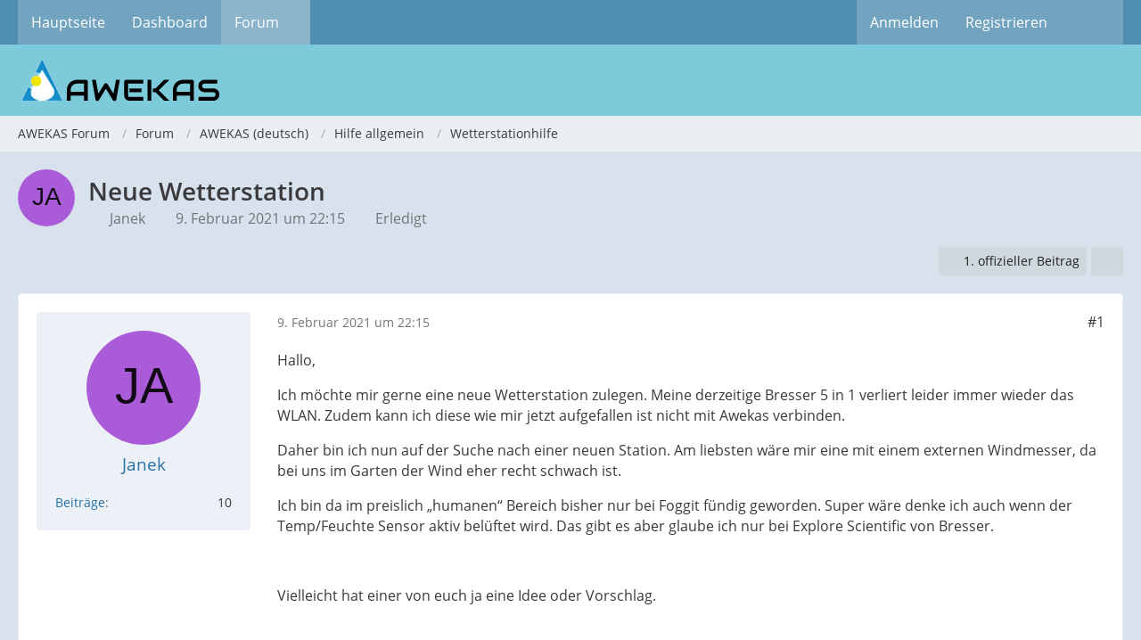

--- FILE ---
content_type: text/html; charset=UTF-8
request_url: https://www.awekas.at/for2/index.php?thread/17426-neue-wetterstation/&postID=48021
body_size: 18319
content:









<!DOCTYPE html>
<html
	dir="ltr"
	lang="de"
	data-color-scheme="system"
>

<head>
	<meta charset="utf-8">
		
	<title>Neue Wetterstation - Wetterstationhilfe - AWEKAS Forum</title>
	
	<meta name="viewport" content="width=device-width, initial-scale=1">
<meta name="format-detection" content="telephone=no">
<meta property="og:site_name" content="AWEKAS Forum">
<meta property="og:title" content="Neue Wetterstation - AWEKAS Forum">
<meta property="og:url" content="https://www.awekas.at/for2/index.php?thread/17426-neue-wetterstation/">
<meta property="og:type" content="article">
<meta property="og:description" content="Hallo,

Ich möchte mir gerne eine neue Wetterstation zulegen. Meine derzeitige Bresser 5 in 1 verliert leider immer wieder das WLAN. Zudem kann ich diese wie mir jetzt aufgefallen ist nicht mit Awekas verbinden.

Daher bin ich nun auf der Suche nach…">
<meta name="description" content="Hallo,

Ich möchte mir gerne eine neue Wetterstation zulegen. Meine derzeitige Bresser 5 in 1 verliert leider immer wieder das WLAN. Zudem kann ich diese wie mir jetzt aufgefallen ist nicht mit Awekas verbinden.

Daher bin ich nun auf der Suche nach…">

<!-- Stylesheets -->
<link rel="stylesheet" type="text/css" href="https://www.awekas.at/board/style/style-5.css?m=1768918810"><link rel="preload" href="https://www.awekas.at/board/font/families/Open%20Sans/OpenSans-Regular.woff2?v=1614334343" as="font" crossorigin>

<meta name="timezone" content="Europe/Berlin">


<script data-cfasync="false">
	var WCF_PATH = 'https://www.awekas.at/board/';
	var WSC_API_URL = 'https://www.awekas.at/board/';
	var WSC_RPC_API_URL = 'https://www.awekas.at/board/index.php?api/rpc/';
	
	var LANGUAGE_ID = 1;
	var LANGUAGE_USE_INFORMAL_VARIANT = false;
	var TIME_NOW = 1769047020;
	var LAST_UPDATE_TIME = 1768918808;
	var ENABLE_DEBUG_MODE = false;
	var ENABLE_PRODUCTION_DEBUG_MODE = false;
	var ENABLE_DEVELOPER_TOOLS = false;
	var PAGE_TITLE = 'AWEKAS Forum';
	
	var REACTION_TYPES = {"1":{"title":"Gef\u00e4llt mir","renderedIcon":"<img\n\tsrc=\"https:\/\/www.awekas.at\/board\/images\/reaction\/like.svg\"\n\talt=\"Gef\u00e4llt mir\"\n\tclass=\"reactionType\"\n\tdata-reaction-type-id=\"1\"\n>","iconPath":"https:\/\/www.awekas.at\/board\/images\/reaction\/like.svg","showOrder":1,"reactionTypeID":1,"isAssignable":1},"2":{"title":"Danke","renderedIcon":"<img\n\tsrc=\"https:\/\/www.awekas.at\/board\/images\/reaction\/thanks.svg\"\n\talt=\"Danke\"\n\tclass=\"reactionType\"\n\tdata-reaction-type-id=\"2\"\n>","iconPath":"https:\/\/www.awekas.at\/board\/images\/reaction\/thanks.svg","showOrder":2,"reactionTypeID":2,"isAssignable":1},"3":{"title":"Haha","renderedIcon":"<img\n\tsrc=\"https:\/\/www.awekas.at\/board\/images\/reaction\/haha.svg\"\n\talt=\"Haha\"\n\tclass=\"reactionType\"\n\tdata-reaction-type-id=\"3\"\n>","iconPath":"https:\/\/www.awekas.at\/board\/images\/reaction\/haha.svg","showOrder":3,"reactionTypeID":3,"isAssignable":1},"4":{"title":"Verwirrend","renderedIcon":"<img\n\tsrc=\"https:\/\/www.awekas.at\/board\/images\/reaction\/confused.svg\"\n\talt=\"Verwirrend\"\n\tclass=\"reactionType\"\n\tdata-reaction-type-id=\"4\"\n>","iconPath":"https:\/\/www.awekas.at\/board\/images\/reaction\/confused.svg","showOrder":4,"reactionTypeID":4,"isAssignable":1},"5":{"title":"Traurig","renderedIcon":"<img\n\tsrc=\"https:\/\/www.awekas.at\/board\/images\/reaction\/sad.svg\"\n\talt=\"Traurig\"\n\tclass=\"reactionType\"\n\tdata-reaction-type-id=\"5\"\n>","iconPath":"https:\/\/www.awekas.at\/board\/images\/reaction\/sad.svg","showOrder":5,"reactionTypeID":5,"isAssignable":1}};
	
	
		{
		const colorScheme = matchMedia("(prefers-color-scheme: dark)").matches ? "dark" : "light";
		document.documentElement.dataset.colorScheme = colorScheme;
	}
	</script>

<script data-cfasync="false" src="https://www.awekas.at/board/js/WoltLabSuite/WebComponent.min.js?v=1768918808"></script>
<script data-cfasync="false" src="https://www.awekas.at/board/js/preload/de.preload.js?v=1768918808"></script>

<script data-cfasync="false" src="https://www.awekas.at/board/js/WoltLabSuite.Core.tiny.min.js?v=1768918808"></script>
<script data-cfasync="false">
requirejs.config({
	baseUrl: 'https://www.awekas.at/board/js',
	urlArgs: 't=1768918808'
	
});

window.addEventListener('pageshow', function(event) {
	if (event.persisted) {
		window.location.reload();
	}
});

</script>











<script data-cfasync="false" src="https://www.awekas.at/board/js/WoltLabSuite.Forum.tiny.min.js?v=1768918808"></script>


<noscript>
	<style>
		.jsOnly {
			display: none !important;
		}
		
		.noJsOnly {
			display: block !important;
		}
	</style>
</noscript>



	
	
	<script type="application/ld+json">
{
"@context": "http://schema.org",
"@type": "WebSite",
"url": "https:\/\/www.awekas.at\/board\/",
"potentialAction": {
"@type": "SearchAction",
"target": "https:\/\/www.awekas.at\/board\/index.php?search\/&q={search_term_string}",
"query-input": "required name=search_term_string"
}
}
</script>
<link rel="apple-touch-icon" sizes="180x180" href="https://www.awekas.at/board/images/favicon/default.apple-touch-icon.png">
<link rel="manifest" href="https://www.awekas.at/board/images/style-5/manifest-1.json">
<link rel="icon" type="image/png" sizes="48x48" href="https://www.awekas.at/board/images/favicon/default.favicon-48x48.png">
<meta name="msapplication-config" content="https://www.awekas.at/board/images/favicon/default.browserconfig.xml">
<meta name="theme-color" content="#7ccada">
<script>
	{
		document.querySelector('meta[name="theme-color"]').content = window.getComputedStyle(document.documentElement).getPropertyValue("--wcfPageThemeColor");
	}
</script>

	
			<link rel="canonical" href="https://www.awekas.at/for2/index.php?thread/17426-neue-wetterstation/">
		
						<link rel="next" href="https://www.awekas.at/for2/index.php?thread/17426-neue-wetterstation/&amp;pageNo=2">
		
			<script type="application/ld+json">
			{
				"@context": "http://schema.org",
				"@type": "Question",
				"name": "Neue Wetterstation",
				"upvoteCount": "0",
				"text": "Hallo,\n\nIch m\u00f6chte mir gerne eine neue Wetterstation zulegen. Meine derzeitige Bresser 5 in 1 verliert leider immer wieder das WLAN. Zudem kann ich diese wie mir jetzt aufgefallen ist nicht mit Awekas verbinden.\n\nDaher bin ich nun auf der Suche nach einer neuen Station. Am liebsten w\u00e4re mir eine mit einem externen Windmesser, da bei uns im Garten der Wind eher recht schwach ist.\n\nIch bin da im preislich \u201ehumanen\u201c Bereich bisher nur bei Foggit f\u00fcndig geworden. Super w\u00e4re denke ich auch wenn der Temp\/Feuchte Sensor aktiv bel\u00fcftet wird. Das gibt es aber glaube ich nur bei Explore Scientific von Bresser.\n\n\n\nVielleicht hat einer von euch ja eine Idee oder Vorschlag.\n\n\n\nGru\u00df Janek",
				"datePublished": "2021-02-09T22:15:01+01:00",
				"author": {
					"@type": "Person",
					"name": "Janek"											,"url": "https:\/\/www.awekas.at\/board\/index.php?user\/4999-janek\/"									},
				"answerCount": "21"			}
		</script>
		</head>

<body id="tpl_wbb_thread"
	itemscope itemtype="http://schema.org/WebPage" itemid="https://www.awekas.at/for2/index.php?thread/17426-neue-wetterstation/"	data-template="thread" data-application="wbb" data-page-id="46" data-page-identifier="com.woltlab.wbb.Thread"	data-board-id="39" data-thread-id="17426"	class="">

<span id="top"></span>

<div id="pageContainer" class="pageContainer">
	
	
	<div id="pageHeaderContainer" class="pageHeaderContainer">
	<header id="pageHeader" class="pageHeader">
		<div id="pageHeaderPanel" class="pageHeaderPanel">
			<div class="layoutBoundary">
				<div class="box mainMenu" data-box-identifier="com.woltlab.wcf.MainMenu">
			
		
	<div class="boxContent">
		<nav aria-label="Hauptmenü">
	<ol class="boxMenu">
		
		
					<li class="" data-identifier="com.woltlab.wcf.generic15">
				<a href="https://www.awekas.at" class="boxMenuLink">
					<span class="boxMenuLinkTitle">Hauptseite</span>
														</a>
				
				</li>				
									<li class="" data-identifier="com.woltlab.wcf.Dashboard">
				<a href="https://www.awekas.at/board/" class="boxMenuLink">
					<span class="boxMenuLinkTitle">Dashboard</span>
														</a>
				
				</li>				
									<li class="active boxMenuHasChildren" data-identifier="com.woltlab.wbb.BoardList">
				<a href="https://www.awekas.at/for2/" class="boxMenuLink" aria-current="page">
					<span class="boxMenuLinkTitle">Forum</span>
																<fa-icon size="16" name="caret-down" solid></fa-icon>
									</a>
				
				<ol class="boxMenuDepth1">				
									<li class="" data-identifier="com.woltlab.wbb.UnresolvedThreadList">
				<a href="https://www.awekas.at/for2/index.php?unresolved-thread-list/" class="boxMenuLink">
					<span class="boxMenuLinkTitle">Unerledigte Themen</span>
														</a>
				
				</li>				
									</ol></li>								
		
	</ol>
</nav>	</div>
</div><button type="button" class="pageHeaderMenuMobile" aria-expanded="false" aria-label="Menü">
	<span class="pageHeaderMenuMobileInactive">
		<fa-icon size="32" name="bars"></fa-icon>
	</span>
	<span class="pageHeaderMenuMobileActive">
		<fa-icon size="32" name="xmark"></fa-icon>
	</span>
</button>
				
				<nav id="topMenu" class="userPanel">
	<ul class="userPanelItems">
									<li id="pageLanguageContainer">
					
				</li>
						<li id="userLogin">
				<a
					class="loginLink"
					href="https://www.awekas.at/board/index.php?login/&amp;url=https%3A%2F%2Fwww.awekas.at%2Ffor2%2Findex.php%3Fthread%2F17426-neue-wetterstation%2F%26postID%3D48021"
					rel="nofollow"
				>Anmelden</a>
			</li>
							<li id="userRegistration">
					<a
						class="registrationLink"
						href="https://www.awekas.at/board/index.php?register/"
						rel="nofollow"
					>Registrieren</a>
				</li>
							
								
							
		<!-- page search -->
		<li>
			<a href="https://www.awekas.at/board/index.php?search/" id="userPanelSearchButton" class="jsTooltip" title="Suche"><fa-icon size="32" name="magnifying-glass"></fa-icon> <span>Suche</span></a>
		</li>
	</ul>
</nav>
	<a
		href="https://www.awekas.at/board/index.php?login/&amp;url=https%3A%2F%2Fwww.awekas.at%2Ffor2%2Findex.php%3Fthread%2F17426-neue-wetterstation%2F%26postID%3D48021"
		class="userPanelLoginLink jsTooltip"
		title="Anmelden"
		rel="nofollow"
	>
		<fa-icon size="32" name="arrow-right-to-bracket"></fa-icon>
	</a>
			</div>
		</div>
		
		<div id="pageHeaderFacade" class="pageHeaderFacade">
			<div class="layoutBoundary">
				<div id="pageHeaderLogo" class="pageHeaderLogo">
		
	<a href="https://www.awekas.at/for2/" aria-label="AWEKAS Forum">
		<img src="https://www.awekas.at/board/images/style-5/pageLogo-2add6e69.png" alt="" class="pageHeaderLogoLarge" height="50" width="240" loading="eager">
		<img src="https://www.awekas.at/board/images/style-5/pageLogoMobile-55aaf70f.png" alt="" class="pageHeaderLogoSmall" height="47" width="50" loading="eager">
		
		
	</a>
</div>
				
					

					
		
			
	
<button type="button" id="pageHeaderSearchMobile" class="pageHeaderSearchMobile" aria-expanded="false" aria-label="Suche">
	<fa-icon size="32" name="magnifying-glass"></fa-icon>
</button>

<div id="pageHeaderSearch" class="pageHeaderSearch">
	<form method="post" action="https://www.awekas.at/board/index.php?search/">
		<div id="pageHeaderSearchInputContainer" class="pageHeaderSearchInputContainer">
			<div class="pageHeaderSearchType dropdown">
				<a href="#" class="button dropdownToggle" id="pageHeaderSearchTypeSelect">
					<span class="pageHeaderSearchTypeLabel">Dieses Thema</span>
					<fa-icon size="16" name="caret-down" solid></fa-icon>
				</a>
				<ul class="dropdownMenu">
					<li><a href="#" data-extended-link="https://www.awekas.at/board/index.php?search/&amp;extended=1" data-object-type="everywhere">Alles</a></li>
					<li class="dropdownDivider"></li>
					
											<li><a href="#" data-extended-link="https://www.awekas.at/board/index.php?search/&amp;extended=1&amp;type=com.woltlab.wbb.post" data-object-type="com.woltlab.wbb.post" data-parameters='{ "threadID": 17426 }'>Dieses Thema</a></li>		<li><a href="#" data-extended-link="https://www.awekas.at/board/index.php?search/&amp;extended=1&amp;type=com.woltlab.wbb.post" data-object-type="com.woltlab.wbb.post" data-parameters='{ "boardID": 39 }'>Dieses Forum</a></li>
						
						<li class="dropdownDivider"></li>
					
					
																		<li><a href="#" data-extended-link="https://www.awekas.at/board/index.php?search/&amp;type=com.woltlab.wcf.article&amp;extended=1" data-object-type="com.woltlab.wcf.article">Artikel</a></li>
																																			<li><a href="#" data-extended-link="https://www.awekas.at/board/index.php?search/&amp;type=com.woltlab.wbb.post&amp;extended=1" data-object-type="com.woltlab.wbb.post">Forum</a></li>
																								<li><a href="#" data-extended-link="https://www.awekas.at/board/index.php?search/&amp;type=com.woltlab.wcf.page&amp;extended=1" data-object-type="com.woltlab.wcf.page">Seiten</a></li>
																
					<li class="dropdownDivider"></li>
					<li><a class="pageHeaderSearchExtendedLink" href="https://www.awekas.at/board/index.php?search/&amp;extended=1">Erweiterte Suche</a></li>
				</ul>
			</div>
			
			<input type="search" name="q" id="pageHeaderSearchInput" class="pageHeaderSearchInput" placeholder="Suchbegriff eingeben" autocomplete="off" value="">
			
			<button type="submit" class="pageHeaderSearchInputButton button" title="Suche">
				<fa-icon size="16" name="magnifying-glass"></fa-icon>
			</button>
			
			<div id="pageHeaderSearchParameters"></div>
			
					</div>
	</form>
</div>

	
			</div>
		</div>
	</header>
	
	
</div>
	
	
	
	
	
	<div class="pageNavigation">
	<div class="layoutBoundary">
			<nav class="breadcrumbs" aria-label="Verlaufsnavigation">
		<ol class="breadcrumbs__list" itemprop="breadcrumb" itemscope itemtype="http://schema.org/BreadcrumbList">
			<li class="breadcrumbs__item" title="AWEKAS Forum" itemprop="itemListElement" itemscope itemtype="http://schema.org/ListItem">
							<a class="breadcrumbs__link" href="https://www.awekas.at/board/" itemprop="item">
																<span class="breadcrumbs__title" itemprop="name">AWEKAS Forum</span>
							</a>
															<meta itemprop="position" content="1">
																					</li>
														
											<li class="breadcrumbs__item" title="Forum" itemprop="itemListElement" itemscope itemtype="http://schema.org/ListItem">
							<a class="breadcrumbs__link" href="https://www.awekas.at/for2/" itemprop="item">
																<span class="breadcrumbs__title" itemprop="name">Forum</span>
							</a>
															<meta itemprop="position" content="2">
																					</li>
														
											<li class="breadcrumbs__item" title="AWEKAS (deutsch)" itemprop="itemListElement" itemscope itemtype="http://schema.org/ListItem">
							<a class="breadcrumbs__link" href="https://www.awekas.at/for2/index.php?board/37-awekas-deutsch/" itemprop="item">
																<span class="breadcrumbs__title" itemprop="name">AWEKAS (deutsch)</span>
							</a>
															<meta itemprop="position" content="3">
																					</li>
														
											<li class="breadcrumbs__item" title="Hilfe allgemein" itemprop="itemListElement" itemscope itemtype="http://schema.org/ListItem">
							<a class="breadcrumbs__link" href="https://www.awekas.at/for2/index.php?board/33-hilfe-allgemein/" itemprop="item">
																<span class="breadcrumbs__title" itemprop="name">Hilfe allgemein</span>
							</a>
															<meta itemprop="position" content="4">
																					</li>
														
											<li class="breadcrumbs__item" title="Wetterstationhilfe" itemprop="itemListElement" itemscope itemtype="http://schema.org/ListItem">
							<a class="breadcrumbs__link" href="https://www.awekas.at/for2/index.php?board/39-wetterstationhilfe/" itemprop="item">
																	<span class="breadcrumbs__parent_indicator">
										<fa-icon size="16" name="arrow-left-long"></fa-icon>
									</span>
																<span class="breadcrumbs__title" itemprop="name">Wetterstationhilfe</span>
							</a>
															<meta itemprop="position" content="5">
																					</li>
		</ol>
	</nav>
	</div>
</div>
	
	
	
	<section id="main" class="main" role="main" 	itemprop="mainEntity" itemscope itemtype="http://schema.org/DiscussionForumPosting"
	itemid="https://www.awekas.at/for2/index.php?thread/17426-neue-wetterstation/#post47851"
>
		<div class="layoutBoundary">
			

						
			<div id="content" class="content">
								
																<header class="contentHeader messageGroupContentHeader wbbThread" data-thread-id="17426" data-is-closed="0" data-is-deleted="0" data-is-disabled="0" data-is-sticky="0" data-is-announcement="0" data-is-done="1" data-can-mark-as-done="0" data-is-link="0">
		<div class="contentHeaderIcon">
			<img src="[data-uri]" width="64" height="64" alt="" class="userAvatarImage">
															
		</div>

		<div class="contentHeaderTitle">
			<h1 class="contentTitle" itemprop="name headline">Neue Wetterstation</h1>
			<ul class="inlineList contentHeaderMetaData">
				

				

									<li>
						<fa-icon size="16" name="user"></fa-icon>
						<a href="https://www.awekas.at/board/index.php?user/4999-janek/" data-object-id="4999" class="userLink">Janek</a>					</li>
				
				<li>
					<fa-icon size="16" name="clock"></fa-icon>
					<a href="https://www.awekas.at/for2/index.php?thread/17426-neue-wetterstation/"><woltlab-core-date-time date="2021-02-09T21:15:01+00:00">9. Februar 2021 um 22:15</woltlab-core-date-time></a>
				</li>

				
									<li class="jsMarkAsDone" data-thread-id="17426">
													<fa-icon size="16" name="square-check"></fa-icon>
							<span>Erledigt</span>
											</li>
				
				
			</ul>

			<meta itemprop="url" content="https://www.awekas.at/for2/index.php?thread/17426-neue-wetterstation/">
			<meta itemprop="commentCount" content="21">
					</div>

		
	</header>
													
				
				
				
				
				

				




	<div class="contentInteraction">
					<div class="contentInteractionPagination paginationTop">
				<woltlab-core-pagination page="1" count="2" url="https://www.awekas.at/for2/index.php?thread/17426-neue-wetterstation/"></woltlab-core-pagination>			</div>
		
					<div class="contentInteractionButtonContainer">
									<div class="contentInteractionButtons">
						<a href="https://www.awekas.at/for2/index.php?thread/17426-neue-wetterstation/&amp;postID=47853#post47853" class="contentInteractionButton button small"><fa-icon size="16" name="arrow-right"></fa-icon> <span>1. offizieller Beitrag</span></a>					</div>
				
									 <div class="contentInteractionShareButton">
						<button type="button" class="button small wsShareButton jsTooltip" title="Teilen" data-link="https://www.awekas.at/for2/index.php?thread/17426-neue-wetterstation/" data-link-title="Neue Wetterstation" data-bbcode="[thread]17426[/thread]">
		<fa-icon size="16" name="share-nodes"></fa-icon>
	</button>					</div>
				
							</div>
			</div>


	<div class="section">
		<ul
			class="wbbThreadPostList messageList jsClipboardContainer"
			data-is-last-page="false"
			data-last-post-time="1626538191"
			data-page-no="1"
			data-type="com.woltlab.wbb.post"
		>
							



			
		
		
		
	
	
			<li
			id="post47851"
			class="
				anchorFixedHeader
				messageGroupStarter											"
		>
			<article class="wbbPost message messageSidebarOrientationLeft jsClipboardObject jsMessage userOnlineGroupMarking3"
				data-post-id="47851" data-can-edit="0" data-can-edit-inline="0"
				data-is-closed="0" data-is-deleted="0" data-is-disabled="0"
								data-object-id="47851" data-object-type="com.woltlab.wbb.likeablePost" data-user-id="4999"											>
				<meta itemprop="datePublished" content="2021-02-09T22:15:01+01:00">
													 
	
<aside role="presentation" class="messageSidebar member" itemprop="author" itemscope itemtype="http://schema.org/Person">
	<div class="messageAuthor">
		
		
								
							<div class="userAvatar">
					<a href="https://www.awekas.at/board/index.php?user/4999-janek/" aria-hidden="true" tabindex="-1"><img src="[data-uri]" width="128" height="128" alt="" class="userAvatarImage"></a>					
									</div>
						
			<div class="messageAuthorContainer">
				<a href="https://www.awekas.at/board/index.php?user/4999-janek/" class="username userLink" data-object-id="4999" itemprop="url">
					<span itemprop="name">Janek</span>
				</a>
														
					
							</div>
			
							
				
							
						</div>
	
			
		
									<div class="userCredits">
					<dl class="plain dataList">
						<dt><a href="https://www.awekas.at/for2/index.php?user-post-list/4999-janek/" title="Beiträge von Janek" class="jsTooltip">Beiträge</a></dt>
	<dd>10</dd>
					</dl>
				</div>
			
				
		
	</aside>
				
				<div class="messageContent">
					<header class="messageHeader">
						<div class="messageHeaderBox">
							<ul class="messageHeaderMetaData">
								<li><a href="https://www.awekas.at/for2/index.php?thread/17426-neue-wetterstation/&amp;postID=47851#post47851" rel="nofollow" class="permalink messagePublicationTime"><woltlab-core-date-time date="2021-02-09T21:15:01+00:00">9. Februar 2021 um 22:15</woltlab-core-date-time></a></li>
								
								
							</ul>
							
							<ul class="messageStatus">
																																																
								
							</ul>
						</div>
						
						<ul class="messageQuickOptions">
															
														
															<li>
									<a href="https://www.awekas.at/for2/index.php?thread/17426-neue-wetterstation/&amp;postID=47851#post47851" rel="nofollow" class="jsTooltip wsShareButton" title="Teilen" data-link-title="Neue Wetterstation">#1</a>
								</li>
														
														
							
						</ul>
						
						
					</header>
					
					<div class="messageBody">
												
												
						
						
						<div class="messageText" itemprop="text">
														
							<p>Hallo,</p><p>Ich möchte mir gerne eine neue Wetterstation zulegen. Meine derzeitige Bresser 5 in 1 verliert leider immer wieder das WLAN. Zudem kann ich diese wie mir jetzt aufgefallen ist nicht mit Awekas verbinden.</p><p>Daher bin ich nun auf der Suche nach einer neuen Station. Am liebsten wäre mir eine mit einem externen Windmesser, da bei uns im Garten der Wind eher recht schwach ist.</p><p>Ich bin da im preislich „humanen“ Bereich bisher nur bei Foggit fündig geworden. Super wäre denke ich auch wenn der Temp/Feuchte Sensor aktiv belüftet wird. Das gibt es aber glaube ich nur bei Explore Scientific von Bresser.</p><p><br></p><p>Vielleicht hat einer von euch ja eine Idee oder Vorschlag.</p><p><br></p><p>Gruß Janek</p>						</div>
						
						
					</div>
					
					<footer class="messageFooter">
												
													<div class="messageSignature">
								<div><p><a href="https://stationsweb.awekas.at/index.php?&amp;id=18384" class="externalURL" target="_blank" rel="nofollow noopener ugc">Wetterstation Bad Endbach (Mittelhessen)</a></p></div>
							</div>
												
						
						
						<div class="messageFooterNotes">
														
														
														
														
							
						</div>
						
						<div class="messageFooterGroup">
							
																	
	<woltlab-core-reaction-summary
		data="[]"
		object-type="com.woltlab.wbb.likeablePost"
		object-id="47851"
		selected-reaction="0"
	></woltlab-core-reaction-summary>
							
							<ul class="messageFooterButtonsExtra buttonList smallButtons jsMobileNavigationExtra">
																									<li>
										<button
											type="button"
											title="Inhalt melden"
											class="button jsTooltip"
											data-report-content="com.woltlab.wbb.post"
											data-object-id="47851"
										>
											<fa-icon size="16" name="triangle-exclamation"></fa-icon>
											<span class="invisible">Inhalt melden</span>
										</button>
									</li>
																																
							</ul>
							
							<ul class="messageFooterButtons buttonList smallButtons jsMobileNavigation">
																																								
							</ul>
						</div>

						
					</footer>
				</div>
			</article>
		</li>
		
	
	
		
		
				
		
		
		
	
	
			<li
			id="post47852"
			class="
				anchorFixedHeader
															"
		>
			<article class="wbbPost message messageSidebarOrientationLeft jsClipboardObject jsMessage userOnlineGroupMarking3"
				data-post-id="47852" data-can-edit="0" data-can-edit-inline="0"
				data-is-closed="0" data-is-deleted="0" data-is-disabled="0"
								data-object-id="47852" data-object-type="com.woltlab.wbb.likeablePost" data-user-id="4884"													itemprop="comment"
					itemscope itemtype="http://schema.org/Comment"
					itemid="https://www.awekas.at/for2/index.php?thread/17426-neue-wetterstation/&amp;postID=47852#post47852"
							>
				<meta itemprop="datePublished" content="2021-02-09T23:05:16+01:00">
													<meta itemprop="url" content="https://www.awekas.at/for2/index.php?thread/17426-neue-wetterstation/&amp;postID=47852#post47852">
								
<aside role="presentation" class="messageSidebar userOnline member" itemprop="author" itemscope itemtype="http://schema.org/Person">
	<div class="messageAuthor">
		
		
								
							<div class="userAvatar">
					<a href="https://www.awekas.at/board/index.php?user/4884-olicat/" aria-hidden="true" tabindex="-1"><img src="https://www.awekas.at/board/images/avatars/7e/274-7ea13eec9c77eed96b9ca3fc0a1a3b1396a1c8d4.webp" width="128" height="128" alt="" class="userAvatarImage" loading="lazy"></a>					
					<span class="badge green badgeOnline" title="olicat ist online">Online</span>				</div>
						
			<div class="messageAuthorContainer">
				<a href="https://www.awekas.at/board/index.php?user/4884-olicat/" class="username userLink" data-object-id="4884" itemprop="url">
					<span itemprop="name">olicat</span>
				</a>
														
					
							</div>
			
							
				
							
						</div>
	
			
		
									<div class="userCredits">
					<dl class="plain dataList">
						<dt><a href="https://www.awekas.at/board/index.php?user/4884-olicat/#likes" class="jsTooltip" title="Erhaltene Reaktionen von olicat">Reaktionen</a></dt>
								<dd>61</dd>
														
														
														
														
								<dt><a href="https://www.awekas.at/for2/index.php?user-post-list/4884-olicat/" title="Beiträge von olicat" class="jsTooltip">Beiträge</a></dt>
	<dd>211</dd>
					</dl>
				</div>
			
				
		
	</aside>
				
				<div class="messageContent">
					<header class="messageHeader">
						<div class="messageHeaderBox">
							<ul class="messageHeaderMetaData">
								<li><a href="https://www.awekas.at/for2/index.php?thread/17426-neue-wetterstation/&amp;postID=47852#post47852" rel="nofollow" class="permalink messagePublicationTime"><woltlab-core-date-time date="2021-02-09T22:05:16+00:00">9. Februar 2021 um 23:05</woltlab-core-date-time></a></li>
								
								
							</ul>
							
							<ul class="messageStatus">
																																																
								
							</ul>
						</div>
						
						<ul class="messageQuickOptions">
															
														
															<li>
									<a href="https://www.awekas.at/for2/index.php?thread/17426-neue-wetterstation/&amp;postID=47852#post47852" rel="nofollow" class="jsTooltip wsShareButton" title="Teilen" data-link-title="Neue Wetterstation">#2</a>
								</li>
														
														
							
						</ul>
						
						
					</header>
					
					<div class="messageBody">
												
												
						
						
						<div class="messageText" itemprop="text">
														
							<p>Hi!</p><p>Wenn Du eine grafische/physische Konsole benoetigst, wuerde ich die <a href="https://www.froggit.de/product_info.php?info=p475_hp1000se-pro-single-sensor-edition---hp1000se-pro-display-inkl--innensensor---dp40-aussen-temperatur-luftfeuchte---dp80-regensensor---dp300-anemometer.html" class="externalURL" target="_blank" rel="nofollow noopener ugc">Froggit HP1000SE Pro</a> empfehlen.</p><p>Wenn es auch ohne Konsole geht, dann das <a href="https://www.froggit.de/product_info.php?info=[base64].html" class="externalURL" target="_blank" rel="nofollow noopener ugc">Froggit DP1500</a>. Jeweils in der Single-Sensor-Edition.</p><p>Beide funktionieren auch mit Awekas, haben eine umfangreiche Software-/Wetterdiensteunterstuetzung und ermoeglichen den Einsatz vieler weiterer Sensoren.</p><p>Gruss, Oliver</p>						</div>
						
						
					</div>
					
					<footer class="messageFooter">
												
												
						
						
						<div class="messageFooterNotes">
														
														
														
														
							
						</div>
						
						<div class="messageFooterGroup">
							
																	
	<woltlab-core-reaction-summary
		data="[]"
		object-type="com.woltlab.wbb.likeablePost"
		object-id="47852"
		selected-reaction="0"
	></woltlab-core-reaction-summary>
							
							<ul class="messageFooterButtonsExtra buttonList smallButtons jsMobileNavigationExtra">
																									<li>
										<button
											type="button"
											title="Inhalt melden"
											class="button jsTooltip"
											data-report-content="com.woltlab.wbb.post"
											data-object-id="47852"
										>
											<fa-icon size="16" name="triangle-exclamation"></fa-icon>
											<span class="invisible">Inhalt melden</span>
										</button>
									</li>
																																
							</ul>
							
							<ul class="messageFooterButtons buttonList smallButtons jsMobileNavigation">
																																								
							</ul>
						</div>

						
					</footer>
				</div>
			</article>
		</li>
		
	
	
		
		
				
		
		
		
	
	
			<li
			id="post47853"
			class="
				anchorFixedHeader
												wbbPostOfficial			"
		>
			<article class="wbbPost message messageSidebarOrientationLeft jsClipboardObject jsMessage userOnlineGroupMarking3"
				data-post-id="47853" data-can-edit="0" data-can-edit-inline="0"
				data-is-closed="0" data-is-deleted="0" data-is-disabled="0"
								data-object-id="47853" data-object-type="com.woltlab.wbb.likeablePost" data-user-id="4750"													itemprop="comment"
					itemscope itemtype="http://schema.org/Comment"
					itemid="https://www.awekas.at/for2/index.php?thread/17426-neue-wetterstation/&amp;postID=47853#post47853"
							>
				<meta itemprop="datePublished" content="2021-02-09T23:29:11+01:00">
													<meta itemprop="url" content="https://www.awekas.at/for2/index.php?thread/17426-neue-wetterstation/&amp;postID=47853#post47853">
								
<aside role="presentation" class="messageSidebar member" itemprop="author" itemscope itemtype="http://schema.org/Person">
	<div class="messageAuthor">
		
		
								
							<div class="userAvatar">
					<a href="https://www.awekas.at/board/index.php?user/4750-galfert/" aria-hidden="true" tabindex="-1"><img src="https://www.awekas.at/board/images/avatars/30/245-30b03874d081e353bbb25abcf570e61a80705d8a.webp" width="128" height="128" alt="" class="userAvatarImage" loading="lazy"></a>					
									</div>
						
			<div class="messageAuthorContainer">
				<a href="https://www.awekas.at/board/index.php?user/4750-galfert/" class="username userLink" data-object-id="4750" itemprop="url">
					<span itemprop="name">galfert</span>
				</a>
														
					
							</div>
			
												<div class="userTitle">
						<span class="badge userTitleBadge green">Moderator</span>
					</div>
				
				
							
						</div>
	
			
		
									<div class="userCredits">
					<dl class="plain dataList">
						<dt><a href="https://www.awekas.at/board/index.php?user/4750-galfert/#likes" class="jsTooltip" title="Erhaltene Reaktionen von galfert">Reaktionen</a></dt>
								<dd>4</dd>
														
														
														
														
								<dt><a href="https://www.awekas.at/for2/index.php?user-post-list/4750-galfert/" title="Beiträge von galfert" class="jsTooltip">Beiträge</a></dt>
	<dd>107</dd>
					</dl>
				</div>
			
				
		
	</aside>
				
				<div class="messageContent">
					<header class="messageHeader">
						<div class="messageHeaderBox">
							<ul class="messageHeaderMetaData">
								<li><a href="https://www.awekas.at/for2/index.php?thread/17426-neue-wetterstation/&amp;postID=47853#post47853" rel="nofollow" class="permalink messagePublicationTime"><woltlab-core-date-time date="2021-02-09T22:29:11+00:00">9. Februar 2021 um 23:29</woltlab-core-date-time></a></li>
								
								
							</ul>
							
							<ul class="messageStatus">
																																								<li><span class="badge label blue jsIconOfficial">Offizieller Beitrag</span></li>								
								
							</ul>
						</div>
						
						<ul class="messageQuickOptions">
															
														
															<li>
									<a href="https://www.awekas.at/for2/index.php?thread/17426-neue-wetterstation/&amp;postID=47853#post47853" rel="nofollow" class="jsTooltip wsShareButton" title="Teilen" data-link-title="Neue Wetterstation">#3</a>
								</li>
														
														
							
						</ul>
						
						
					</header>
					
					<div class="messageBody">
												
												
						
						
						<div class="messageText" itemprop="text">
														
							<p>Wenn Sie einen belüfteten Strahlenschutz wünschen, habe ich eine Empfehlung. Es wird teuer, aber möglich.</p><p>Holen Sie sich das Froggit, das Oliver erwähnt hat. Dann bestellen Sie die WH32-EP bei Ecowitt oder eine Entsprechung bei Froggit und legen Sie sie in die Davis 6838 FARS.</p>						</div>
						
						
					</div>
					
					<footer class="messageFooter">
												
													<div class="messageSignature">
								<div><p>English and Spanish are my native languages. If you see me post in a different language it is because I used Google Translate, so please excuse any discrepancies.</p></div>
							</div>
												
						
						
						<div class="messageFooterNotes">
														
														
														
														
							
						</div>
						
						<div class="messageFooterGroup">
							
																	
	<woltlab-core-reaction-summary
		data="[]"
		object-type="com.woltlab.wbb.likeablePost"
		object-id="47853"
		selected-reaction="0"
	></woltlab-core-reaction-summary>
							
							<ul class="messageFooterButtonsExtra buttonList smallButtons jsMobileNavigationExtra">
																									<li>
										<button
											type="button"
											title="Inhalt melden"
											class="button jsTooltip"
											data-report-content="com.woltlab.wbb.post"
											data-object-id="47853"
										>
											<fa-icon size="16" name="triangle-exclamation"></fa-icon>
											<span class="invisible">Inhalt melden</span>
										</button>
									</li>
																																																				<li><a href="https://www.awekas.at/for2/index.php?thread/17426-neue-wetterstation/&amp;postID=47863#post47863" title="Nächster offizieller Beitrag" class="button jsTooltip"><fa-icon size="16" name="arrow-right"></fa-icon> <span class="invisible">Nächster offizieller Beitrag</span></a></li>
																									
							</ul>
							
							<ul class="messageFooterButtons buttonList smallButtons jsMobileNavigation">
																																								
							</ul>
						</div>

						
					</footer>
				</div>
			</article>
		</li>
		
	
	
		
		
				
		
		
		
	
	
			<li
			id="post47858"
			class="
				anchorFixedHeader
				messageGroupStarter											"
		>
			<article class="wbbPost message messageSidebarOrientationLeft jsClipboardObject jsMessage userOnlineGroupMarking3"
				data-post-id="47858" data-can-edit="0" data-can-edit-inline="0"
				data-is-closed="0" data-is-deleted="0" data-is-disabled="0"
								data-object-id="47858" data-object-type="com.woltlab.wbb.likeablePost" data-user-id="4999"													itemprop="comment"
					itemscope itemtype="http://schema.org/Comment"
					itemid="https://www.awekas.at/for2/index.php?thread/17426-neue-wetterstation/&amp;postID=47858#post47858"
							>
				<meta itemprop="datePublished" content="2021-02-10T21:32:08+01:00">
													<meta itemprop="url" content="https://www.awekas.at/for2/index.php?thread/17426-neue-wetterstation/&amp;postID=47858#post47858">
								
<aside role="presentation" class="messageSidebar member" itemprop="author" itemscope itemtype="http://schema.org/Person">
	<div class="messageAuthor">
		
		
								
							<div class="userAvatar">
					<a href="https://www.awekas.at/board/index.php?user/4999-janek/" aria-hidden="true" tabindex="-1"><img src="[data-uri]" width="128" height="128" alt="" class="userAvatarImage"></a>					
									</div>
						
			<div class="messageAuthorContainer">
				<a href="https://www.awekas.at/board/index.php?user/4999-janek/" class="username userLink" data-object-id="4999" itemprop="url">
					<span itemprop="name">Janek</span>
				</a>
														
					
							</div>
			
							
				
							
						</div>
	
			
		
									<div class="userCredits">
					<dl class="plain dataList">
						<dt><a href="https://www.awekas.at/for2/index.php?user-post-list/4999-janek/" title="Beiträge von Janek" class="jsTooltip">Beiträge</a></dt>
	<dd>10</dd>
					</dl>
				</div>
			
				
		
	</aside>
				
				<div class="messageContent">
					<header class="messageHeader">
						<div class="messageHeaderBox">
							<ul class="messageHeaderMetaData">
								<li><a href="https://www.awekas.at/for2/index.php?thread/17426-neue-wetterstation/&amp;postID=47858#post47858" rel="nofollow" class="permalink messagePublicationTime"><woltlab-core-date-time date="2021-02-10T20:32:08+00:00">10. Februar 2021 um 21:32</woltlab-core-date-time></a></li>
								
								
							</ul>
							
							<ul class="messageStatus">
																																																
								
							</ul>
						</div>
						
						<ul class="messageQuickOptions">
															
														
															<li>
									<a href="https://www.awekas.at/for2/index.php?thread/17426-neue-wetterstation/&amp;postID=47858#post47858" rel="nofollow" class="jsTooltip wsShareButton" title="Teilen" data-link-title="Neue Wetterstation">#4</a>
								</li>
														
														
							
						</ul>
						
						
					</header>
					
					<div class="messageBody">
												
												
						
						
						<div class="messageText" itemprop="text">
														
							<p>Hi,</p><p>Vielen Dank für die Antworten! Die Froggit HP 1000 Single Sensor Unit sieht ja ziemlich genau nachdem aus was ich suche <img src="https://www.awekas.at/board/images/smilies/twemoji/263a.png" alt=":smiling_face:" title="smiling face" class="smiley" srcset="https://www.awekas.at/board/images/smilies/twemoji/263a@2x.png 2x" height="23" width="23" loading="eager" translate="no"></p><p>Kleine Frage aber zum enthaltenen Temperatursensor. Wie sollte ich den bestens aufstellen, wenn ich auf das Davis Aktivschild verzichten würde? Weil das hat ja kein Strahlenschutzschild. Hätte da die Nordwand eines Gartenhäuschens im Angebot <img src="https://www.awekas.at/board/images/smilies/twemoji/1f914.png" alt=":thinking_face:" title="thinking face" class="smiley" srcset="https://www.awekas.at/board/images/smilies/twemoji/1f914@2x.png 2x" height="23" width="23" loading="eager" translate="no"></p>						</div>
						
						
					</div>
					
					<footer class="messageFooter">
												
													<div class="messageSignature">
								<div><p><a href="https://stationsweb.awekas.at/index.php?&amp;id=18384" class="externalURL" target="_blank" rel="nofollow noopener ugc">Wetterstation Bad Endbach (Mittelhessen)</a></p></div>
							</div>
												
						
						
						<div class="messageFooterNotes">
														
														
														
														
							
						</div>
						
						<div class="messageFooterGroup">
							
																	
	<woltlab-core-reaction-summary
		data="[]"
		object-type="com.woltlab.wbb.likeablePost"
		object-id="47858"
		selected-reaction="0"
	></woltlab-core-reaction-summary>
							
							<ul class="messageFooterButtonsExtra buttonList smallButtons jsMobileNavigationExtra">
																									<li>
										<button
											type="button"
											title="Inhalt melden"
											class="button jsTooltip"
											data-report-content="com.woltlab.wbb.post"
											data-object-id="47858"
										>
											<fa-icon size="16" name="triangle-exclamation"></fa-icon>
											<span class="invisible">Inhalt melden</span>
										</button>
									</li>
																																
							</ul>
							
							<ul class="messageFooterButtons buttonList smallButtons jsMobileNavigation">
																																								
							</ul>
						</div>

						
					</footer>
				</div>
			</article>
		</li>
		
	
	
		
		
				
		
		
		
	
	
			<li
			id="post47859"
			class="
				anchorFixedHeader
															"
		>
			<article class="wbbPost message messageSidebarOrientationLeft jsClipboardObject jsMessage userOnlineGroupMarking3"
				data-post-id="47859" data-can-edit="0" data-can-edit-inline="0"
				data-is-closed="0" data-is-deleted="0" data-is-disabled="0"
								data-object-id="47859" data-object-type="com.woltlab.wbb.likeablePost" data-user-id="4884"													itemprop="comment"
					itemscope itemtype="http://schema.org/Comment"
					itemid="https://www.awekas.at/for2/index.php?thread/17426-neue-wetterstation/&amp;postID=47859#post47859"
							>
				<meta itemprop="datePublished" content="2021-02-10T21:55:01+01:00">
													<meta itemprop="url" content="https://www.awekas.at/for2/index.php?thread/17426-neue-wetterstation/&amp;postID=47859#post47859">
								
<aside role="presentation" class="messageSidebar userOnline member" itemprop="author" itemscope itemtype="http://schema.org/Person">
	<div class="messageAuthor">
		
		
								
							<div class="userAvatar">
					<a href="https://www.awekas.at/board/index.php?user/4884-olicat/" aria-hidden="true" tabindex="-1"><img src="https://www.awekas.at/board/images/avatars/7e/274-7ea13eec9c77eed96b9ca3fc0a1a3b1396a1c8d4.webp" width="128" height="128" alt="" class="userAvatarImage" loading="lazy"></a>					
					<span class="badge green badgeOnline" title="olicat ist online">Online</span>				</div>
						
			<div class="messageAuthorContainer">
				<a href="https://www.awekas.at/board/index.php?user/4884-olicat/" class="username userLink" data-object-id="4884" itemprop="url">
					<span itemprop="name">olicat</span>
				</a>
														
					
							</div>
			
							
				
							
						</div>
	
			
		
									<div class="userCredits">
					<dl class="plain dataList">
						<dt><a href="https://www.awekas.at/board/index.php?user/4884-olicat/#likes" class="jsTooltip" title="Erhaltene Reaktionen von olicat">Reaktionen</a></dt>
								<dd>61</dd>
														
														
														
														
								<dt><a href="https://www.awekas.at/for2/index.php?user-post-list/4884-olicat/" title="Beiträge von olicat" class="jsTooltip">Beiträge</a></dt>
	<dd>211</dd>
					</dl>
				</div>
			
				
		
	</aside>
				
				<div class="messageContent">
					<header class="messageHeader">
						<div class="messageHeaderBox">
							<ul class="messageHeaderMetaData">
								<li><a href="https://www.awekas.at/for2/index.php?thread/17426-neue-wetterstation/&amp;postID=47859#post47859" rel="nofollow" class="permalink messagePublicationTime"><woltlab-core-date-time date="2021-02-10T20:55:01+00:00">10. Februar 2021 um 21:55</woltlab-core-date-time></a></li>
								
								
							</ul>
							
							<ul class="messageStatus">
																																																
								
							</ul>
						</div>
						
						<ul class="messageQuickOptions">
															
														
															<li>
									<a href="https://www.awekas.at/for2/index.php?thread/17426-neue-wetterstation/&amp;postID=47859#post47859" rel="nofollow" class="jsTooltip wsShareButton" title="Teilen" data-link-title="Neue Wetterstation">#5</a>
								</li>
														
														
							
						</ul>
						
						
					</header>
					
					<div class="messageBody">
												
												
						
						
						<div class="messageText" itemprop="text">
														
							<p>Hi!</p><blockquote class="quoteBox collapsibleBbcode jsCollapsibleBbcode quoteBoxSimple">
	<div class="quoteBoxIcon">
					<fa-icon size="24" name="quote-left"></fa-icon>			</div>
	
	<div class="quoteBoxTitle">
					Zitat
			</div>
	
	<div class="quoteBoxContent">
		<p>Hätte da die Nordwand eines Gartenhäuschens im Angebot</p>
	</div>
	
	</blockquote><p>Die wuerde ich nehmen!</p><p>Allerdings sollte das Gartenhaeuschen sollte natuerlich nicht zu weit von der Konsole entfernt sein.</p><p>Und Du wirst um ein wetterfestes Gehaeuse fuer den Sensor trotzdem nicht herumkommen.</p><p>Der Sensor ist zwar (angeblich) spritzwassergeschuetzt. Jedoch fehlen sowohl Gummidichtung im Batteriefach als auch andere erkennbare Massnahmen bzgl. Wasserdichtheit.</p><p>Ich empfehle dafuer die <a href="https://www.amazon.de/gp/product/B017ILZF6C/ref=ppx_yo_dt_b_search_asin_title?ie=UTF8&amp;psc=1" class="externalURL" target="_blank" rel="nofollow noopener ugc">TFA-Schutzhuelle</a>. Mein Blitzsensor (in gleicher Bauform wie der Aussentemperatursensor) fuehlt sich darin schon einige Monate sehr wohl.</p><p>Leider gibt es beim Strahlenschutz keine fertige Loesung zwischen billig und Barani/Davis.</p><p>Irgendwas, was besser wirkt als das Ecowitt-eigene Teil (was vermutlich noch schlechter als das TFA-Teil ist) und vielleicht nur ein Drittel von den Teuren kostet, ist leider nicht erhaeltlich.</p><p>So bleibt eigentlich nur DIY - also selber basteln.</p><p>Vielleicht mach ich mir im Sommer mal den Spass, das Ecowitt radiation shield gegen das TFA-Shield gegen den eingebauten Temperatursensor der WH65 antreten zu lassen.</p><p>Gruss, Oliver</p>						</div>
						
						
					</div>
					
					<footer class="messageFooter">
												
												
						
						
						<div class="messageFooterNotes">
														
														
														
														
							
						</div>
						
						<div class="messageFooterGroup">
							
																	
	<woltlab-core-reaction-summary
		data="[]"
		object-type="com.woltlab.wbb.likeablePost"
		object-id="47859"
		selected-reaction="0"
	></woltlab-core-reaction-summary>
							
							<ul class="messageFooterButtonsExtra buttonList smallButtons jsMobileNavigationExtra">
																									<li>
										<button
											type="button"
											title="Inhalt melden"
											class="button jsTooltip"
											data-report-content="com.woltlab.wbb.post"
											data-object-id="47859"
										>
											<fa-icon size="16" name="triangle-exclamation"></fa-icon>
											<span class="invisible">Inhalt melden</span>
										</button>
									</li>
																																
							</ul>
							
							<ul class="messageFooterButtons buttonList smallButtons jsMobileNavigation">
																																								
							</ul>
						</div>

						
					</footer>
				</div>
			</article>
		</li>
		
	
	
		
		
				
		
		
		
	
	
			<li
			id="post47863"
			class="
				anchorFixedHeader
												wbbPostOfficial			"
		>
			<article class="wbbPost message messageSidebarOrientationLeft jsClipboardObject jsMessage userOnlineGroupMarking3"
				data-post-id="47863" data-can-edit="0" data-can-edit-inline="0"
				data-is-closed="0" data-is-deleted="0" data-is-disabled="0"
								data-object-id="47863" data-object-type="com.woltlab.wbb.likeablePost" data-user-id="4750"													itemprop="comment"
					itemscope itemtype="http://schema.org/Comment"
					itemid="https://www.awekas.at/for2/index.php?thread/17426-neue-wetterstation/&amp;postID=47863#post47863"
							>
				<meta itemprop="datePublished" content="2021-02-10T23:20:03+01:00">
													<meta itemprop="url" content="https://www.awekas.at/for2/index.php?thread/17426-neue-wetterstation/&amp;postID=47863#post47863">
								
<aside role="presentation" class="messageSidebar member" itemprop="author" itemscope itemtype="http://schema.org/Person">
	<div class="messageAuthor">
		
		
								
							<div class="userAvatar">
					<a href="https://www.awekas.at/board/index.php?user/4750-galfert/" aria-hidden="true" tabindex="-1"><img src="https://www.awekas.at/board/images/avatars/30/245-30b03874d081e353bbb25abcf570e61a80705d8a.webp" width="128" height="128" alt="" class="userAvatarImage" loading="lazy"></a>					
									</div>
						
			<div class="messageAuthorContainer">
				<a href="https://www.awekas.at/board/index.php?user/4750-galfert/" class="username userLink" data-object-id="4750" itemprop="url">
					<span itemprop="name">galfert</span>
				</a>
														
					
							</div>
			
												<div class="userTitle">
						<span class="badge userTitleBadge green">Moderator</span>
					</div>
				
				
							
						</div>
	
			
		
									<div class="userCredits">
					<dl class="plain dataList">
						<dt><a href="https://www.awekas.at/board/index.php?user/4750-galfert/#likes" class="jsTooltip" title="Erhaltene Reaktionen von galfert">Reaktionen</a></dt>
								<dd>4</dd>
														
														
														
														
								<dt><a href="https://www.awekas.at/for2/index.php?user-post-list/4750-galfert/" title="Beiträge von galfert" class="jsTooltip">Beiträge</a></dt>
	<dd>107</dd>
					</dl>
				</div>
			
				
		
	</aside>
				
				<div class="messageContent">
					<header class="messageHeader">
						<div class="messageHeaderBox">
							<ul class="messageHeaderMetaData">
								<li><a href="https://www.awekas.at/for2/index.php?thread/17426-neue-wetterstation/&amp;postID=47863#post47863" rel="nofollow" class="permalink messagePublicationTime"><woltlab-core-date-time date="2021-02-10T22:20:03+00:00">10. Februar 2021 um 23:20</woltlab-core-date-time></a></li>
								
								
							</ul>
							
							<ul class="messageStatus">
																																								<li><span class="badge label blue jsIconOfficial">Offizieller Beitrag</span></li>								
								
							</ul>
						</div>
						
						<ul class="messageQuickOptions">
															
														
															<li>
									<a href="https://www.awekas.at/for2/index.php?thread/17426-neue-wetterstation/&amp;postID=47863#post47863" rel="nofollow" class="jsTooltip wsShareButton" title="Teilen" data-link-title="Neue Wetterstation">#6</a>
								</li>
														
														
							
						</ul>
						
						
					</header>
					
					<div class="messageBody">
												
												
						
						
						<div class="messageText" itemprop="text">
														
							<p>Wenn wir über das All-in-One-Sensorarray sprechen, ist kein Strahlenschutz erforderlich. Dies liegt daran, dass es bereits enthalten ist. Wenn Sie separate Komponenten wünschen, benötigen Sie einen Strahlenschutz. Der kleine Sensor, den Sie auf den Fotos sehen, ist nur für den Innenbereich bestimmt. Dieser Innensensor umfasst Temperatur, Luftfeuchtigkeit und Luftdruck. Es sieht dem Außensensor ähnlich, wenn Sie separate Komponenten erhalten, ist aber völlig anders.</p>						</div>
						
						
					</div>
					
					<footer class="messageFooter">
												
													<div class="messageSignature">
								<div><p>English and Spanish are my native languages. If you see me post in a different language it is because I used Google Translate, so please excuse any discrepancies.</p></div>
							</div>
												
						
						
						<div class="messageFooterNotes">
														
														
														
														
							
						</div>
						
						<div class="messageFooterGroup">
							
																	
	<woltlab-core-reaction-summary
		data="[]"
		object-type="com.woltlab.wbb.likeablePost"
		object-id="47863"
		selected-reaction="0"
	></woltlab-core-reaction-summary>
							
							<ul class="messageFooterButtonsExtra buttonList smallButtons jsMobileNavigationExtra">
																									<li>
										<button
											type="button"
											title="Inhalt melden"
											class="button jsTooltip"
											data-report-content="com.woltlab.wbb.post"
											data-object-id="47863"
										>
											<fa-icon size="16" name="triangle-exclamation"></fa-icon>
											<span class="invisible">Inhalt melden</span>
										</button>
									</li>
																																											<li><a href="https://www.awekas.at/for2/index.php?thread/17426-neue-wetterstation/&amp;postID=47853#post47853" title="Vorheriger offizieller Beitrag" class="button jsTooltip"><fa-icon size="16" name="arrow-left"></fa-icon> <span class="invisible">Vorheriger offizieller Beitrag</span></a></li>
																												<li><a href="https://www.awekas.at/for2/index.php?thread/17426-neue-wetterstation/&amp;postID=47868#post47868" title="Nächster offizieller Beitrag" class="button jsTooltip"><fa-icon size="16" name="arrow-right"></fa-icon> <span class="invisible">Nächster offizieller Beitrag</span></a></li>
																									
							</ul>
							
							<ul class="messageFooterButtons buttonList smallButtons jsMobileNavigation">
																																								
							</ul>
						</div>

						
					</footer>
				</div>
			</article>
		</li>
		
	
	
		
		
				
		
		
		
	
	
			<li
			id="post47864"
			class="
				anchorFixedHeader
															"
		>
			<article class="wbbPost message messageSidebarOrientationLeft jsClipboardObject jsMessage userOnlineGroupMarking3"
				data-post-id="47864" data-can-edit="0" data-can-edit-inline="0"
				data-is-closed="0" data-is-deleted="0" data-is-disabled="0"
								data-object-id="47864" data-object-type="com.woltlab.wbb.likeablePost" data-user-id="4884"													itemprop="comment"
					itemscope itemtype="http://schema.org/Comment"
					itemid="https://www.awekas.at/for2/index.php?thread/17426-neue-wetterstation/&amp;postID=47864#post47864"
							>
				<meta itemprop="datePublished" content="2021-02-11T00:04:04+01:00">
													<meta itemprop="url" content="https://www.awekas.at/for2/index.php?thread/17426-neue-wetterstation/&amp;postID=47864#post47864">
								
<aside role="presentation" class="messageSidebar userOnline member" itemprop="author" itemscope itemtype="http://schema.org/Person">
	<div class="messageAuthor">
		
		
								
							<div class="userAvatar">
					<a href="https://www.awekas.at/board/index.php?user/4884-olicat/" aria-hidden="true" tabindex="-1"><img src="https://www.awekas.at/board/images/avatars/7e/274-7ea13eec9c77eed96b9ca3fc0a1a3b1396a1c8d4.webp" width="128" height="128" alt="" class="userAvatarImage" loading="lazy"></a>					
					<span class="badge green badgeOnline" title="olicat ist online">Online</span>				</div>
						
			<div class="messageAuthorContainer">
				<a href="https://www.awekas.at/board/index.php?user/4884-olicat/" class="username userLink" data-object-id="4884" itemprop="url">
					<span itemprop="name">olicat</span>
				</a>
														
					
							</div>
			
							
				
							
						</div>
	
			
		
									<div class="userCredits">
					<dl class="plain dataList">
						<dt><a href="https://www.awekas.at/board/index.php?user/4884-olicat/#likes" class="jsTooltip" title="Erhaltene Reaktionen von olicat">Reaktionen</a></dt>
								<dd>61</dd>
														
														
														
														
								<dt><a href="https://www.awekas.at/for2/index.php?user-post-list/4884-olicat/" title="Beiträge von olicat" class="jsTooltip">Beiträge</a></dt>
	<dd>211</dd>
					</dl>
				</div>
			
				
		
	</aside>
				
				<div class="messageContent">
					<header class="messageHeader">
						<div class="messageHeaderBox">
							<ul class="messageHeaderMetaData">
								<li><a href="https://www.awekas.at/for2/index.php?thread/17426-neue-wetterstation/&amp;postID=47864#post47864" rel="nofollow" class="permalink messagePublicationTime"><woltlab-core-date-time date="2021-02-10T23:04:04+00:00">11. Februar 2021 um 00:04</woltlab-core-date-time></a></li>
								
								
							</ul>
							
							<ul class="messageStatus">
																																																
								
							</ul>
						</div>
						
						<ul class="messageQuickOptions">
															
														
															<li>
									<a href="https://www.awekas.at/for2/index.php?thread/17426-neue-wetterstation/&amp;postID=47864#post47864" rel="nofollow" class="jsTooltip wsShareButton" title="Teilen" data-link-title="Neue Wetterstation">#7</a>
								</li>
														
														
							
						</ul>
						
						
					</header>
					
					<div class="messageBody">
												
												
						
						
						<div class="messageText" itemprop="text">
														
							<p>George,</p><p>er hatte sich doch bereits für die <a href="https://www.froggit.de/product_info.php?info=p475_hp1000se-pro-single-sensor-edition---hp1000se-pro-display-inkl--innensensor---dp40-aussen-temperatur-luftfeuchte---dp80-regensensor---dp300-anemometer.html" class="externalURL" target="_blank" rel="nofollow noopener ugc">Single-Sensor-Edition</a> entschieden:</p><blockquote class="quoteBox collapsibleBbcode jsCollapsibleBbcode quoteBoxSimple">
	<div class="quoteBoxIcon">
					<fa-icon size="24" name="quote-left"></fa-icon>			</div>
	
	<div class="quoteBoxTitle">
					Zitat
			</div>
	
	<div class="quoteBoxContent">
		<p>Die Froggit HP 1000 Single Sensor Unit sieht ja ziemlich genau nachdem aus was ich suche</p>
	</div>
	
	</blockquote><p>Dabei enthalten ist neben der Konsole, dem Anemometer DP300/WS68 und dem Regenmesser DP80/WH40 auch ein Innensensor für Temperatur, Luftfeuchtigkeit und Luftdruck (WH32B) sowie ein DP40/WH32 für den Außenbereich.</p><p>Für den Außensensor DP40/WH32 wird ein Strahlenschutz/Wetterschutz (etwa das Gerät von TFA) benötigt.</p><p>Sorry, das ich hier den Kombisensor WH65 ins Spiel gebracht habe.</p><p>Da ging es mir aber tatsächlich nur um eine geplante Vergleichsmessung zwischen dem WH65 und einem WH31 im <a href="https://www.amazon.de/gp/product/B017ILZF6C/" class="externalURL" target="_blank" rel="nofollow noopener ugc">TFA-Strahlenschutz</a> und einem weiteren WH31 im Ecowitt-Radiation Shield <a href="https://www.ecowitt.com/shop/goodsDetail/24" class="externalURL" target="_blank" rel="nofollow noopener ugc">RS-00001</a>. Ich war nämlich im letzten Sommer durchaus mit der Leistung des integrierten Strahlenschutzes des WH65 zufrieden und mich würde interessieren, wie gut die beiden anderen im Vergleich performen.</p><p>Das ist eine Aufgabe für den nächsten Sommer.</p><p><img src="https://www.awekas.at/board/images/smilies/twemoji/1f609.png" alt=":winking_face:" title="winking face" class="smiley" srcset="https://www.awekas.at/board/images/smilies/twemoji/1f609@2x.png 2x" height="23" width="23" loading="eager" translate="no"></p><p>Oliver</p>						</div>
						
						
					</div>
					
					<footer class="messageFooter">
												
												
						
						
						<div class="messageFooterNotes">
														
														
														
														
							
						</div>
						
						<div class="messageFooterGroup">
							
																	
	<woltlab-core-reaction-summary
		data="[]"
		object-type="com.woltlab.wbb.likeablePost"
		object-id="47864"
		selected-reaction="0"
	></woltlab-core-reaction-summary>
							
							<ul class="messageFooterButtonsExtra buttonList smallButtons jsMobileNavigationExtra">
																									<li>
										<button
											type="button"
											title="Inhalt melden"
											class="button jsTooltip"
											data-report-content="com.woltlab.wbb.post"
											data-object-id="47864"
										>
											<fa-icon size="16" name="triangle-exclamation"></fa-icon>
											<span class="invisible">Inhalt melden</span>
										</button>
									</li>
																																
							</ul>
							
							<ul class="messageFooterButtons buttonList smallButtons jsMobileNavigation">
																																								
							</ul>
						</div>

						
					</footer>
				</div>
			</article>
		</li>
		
	
	
		
		
				
		
		
		
	
	
			<li
			id="post47865"
			class="
				anchorFixedHeader
				messageGroupStarter											"
		>
			<article class="wbbPost message messageSidebarOrientationLeft jsClipboardObject jsMessage userOnlineGroupMarking3"
				data-post-id="47865" data-can-edit="0" data-can-edit-inline="0"
				data-is-closed="0" data-is-deleted="0" data-is-disabled="0"
								data-object-id="47865" data-object-type="com.woltlab.wbb.likeablePost" data-user-id="4999"													itemprop="comment"
					itemscope itemtype="http://schema.org/Comment"
					itemid="https://www.awekas.at/for2/index.php?thread/17426-neue-wetterstation/&amp;postID=47865#post47865"
							>
				<meta itemprop="datePublished" content="2021-02-11T00:04:56+01:00">
													<meta itemprop="url" content="https://www.awekas.at/for2/index.php?thread/17426-neue-wetterstation/&amp;postID=47865#post47865">
								
<aside role="presentation" class="messageSidebar member" itemprop="author" itemscope itemtype="http://schema.org/Person">
	<div class="messageAuthor">
		
		
								
							<div class="userAvatar">
					<a href="https://www.awekas.at/board/index.php?user/4999-janek/" aria-hidden="true" tabindex="-1"><img src="[data-uri]" width="128" height="128" alt="" class="userAvatarImage"></a>					
									</div>
						
			<div class="messageAuthorContainer">
				<a href="https://www.awekas.at/board/index.php?user/4999-janek/" class="username userLink" data-object-id="4999" itemprop="url">
					<span itemprop="name">Janek</span>
				</a>
														
					
							</div>
			
							
				
							
						</div>
	
			
		
									<div class="userCredits">
					<dl class="plain dataList">
						<dt><a href="https://www.awekas.at/for2/index.php?user-post-list/4999-janek/" title="Beiträge von Janek" class="jsTooltip">Beiträge</a></dt>
	<dd>10</dd>
					</dl>
				</div>
			
				
		
	</aside>
				
				<div class="messageContent">
					<header class="messageHeader">
						<div class="messageHeaderBox">
							<ul class="messageHeaderMetaData">
								<li><a href="https://www.awekas.at/for2/index.php?thread/17426-neue-wetterstation/&amp;postID=47865#post47865" rel="nofollow" class="permalink messagePublicationTime"><woltlab-core-date-time date="2021-02-10T23:04:56+00:00">11. Februar 2021 um 00:04</woltlab-core-date-time></a></li>
								
								
							</ul>
							
							<ul class="messageStatus">
																																																
								
							</ul>
						</div>
						
						<ul class="messageQuickOptions">
															
														
															<li>
									<a href="https://www.awekas.at/for2/index.php?thread/17426-neue-wetterstation/&amp;postID=47865#post47865" rel="nofollow" class="jsTooltip wsShareButton" title="Teilen" data-link-title="Neue Wetterstation">#8</a>
								</li>
														
														
							
						</ul>
						
						
					</header>
					
					<div class="messageBody">
												
												
						
						
						<div class="messageText" itemprop="text">
														
							<p>	<a href="https://www.awekas.at/board/index.php?user/4750-galfert/" class="userMention userLink" data-object-id="4750">galfert</a></p><p>Ich meinte dieses hier: <a href="https://www.froggit.de/product_info.php?info=p475_hp1000se-pro-single-sensor-edition---hp1000se-pro-display-inkl--innensensor---dp40-aussen-temperatur-luftfeuchte---dp80-regensensor---dp300-anemometer.html" class="externalURL" target="_blank" rel="nofollow noopener ugc">https://www.froggit.de/product_info.p…anemometer.html</a></p><p>Da müsste laut Foto und Lieferumfang auch ein Außensensor enthalten sein.</p><p>	<a href="https://www.awekas.at/board/index.php?user/4884-olicat/" class="userMention userLink" data-object-id="4884">olicat</a> Ok ich denke das dürfte passen mit dem TFA Schild (Bin leider nicht so Handwerklich begabt mir da was selbst zu basteln)</p>						</div>
						
						
					</div>
					
					<footer class="messageFooter">
												
													<div class="messageSignature">
								<div><p><a href="https://stationsweb.awekas.at/index.php?&amp;id=18384" class="externalURL" target="_blank" rel="nofollow noopener ugc">Wetterstation Bad Endbach (Mittelhessen)</a></p></div>
							</div>
												
						
						
						<div class="messageFooterNotes">
														
														
														
														
							
						</div>
						
						<div class="messageFooterGroup">
							
																	
	<woltlab-core-reaction-summary
		data="[]"
		object-type="com.woltlab.wbb.likeablePost"
		object-id="47865"
		selected-reaction="0"
	></woltlab-core-reaction-summary>
							
							<ul class="messageFooterButtonsExtra buttonList smallButtons jsMobileNavigationExtra">
																									<li>
										<button
											type="button"
											title="Inhalt melden"
											class="button jsTooltip"
											data-report-content="com.woltlab.wbb.post"
											data-object-id="47865"
										>
											<fa-icon size="16" name="triangle-exclamation"></fa-icon>
											<span class="invisible">Inhalt melden</span>
										</button>
									</li>
																																
							</ul>
							
							<ul class="messageFooterButtons buttonList smallButtons jsMobileNavigation">
																																								
							</ul>
						</div>

						
					</footer>
				</div>
			</article>
		</li>
		
	
	
		
		
				
		
		
		
	
	
			<li
			id="post47868"
			class="
				anchorFixedHeader
												wbbPostOfficial			"
		>
			<article class="wbbPost message messageSidebarOrientationLeft jsClipboardObject jsMessage userOnlineGroupMarking3"
				data-post-id="47868" data-can-edit="0" data-can-edit-inline="0"
				data-is-closed="0" data-is-deleted="0" data-is-disabled="0"
								data-object-id="47868" data-object-type="com.woltlab.wbb.likeablePost" data-user-id="4750"													itemprop="comment"
					itemscope itemtype="http://schema.org/Comment"
					itemid="https://www.awekas.at/for2/index.php?thread/17426-neue-wetterstation/&amp;postID=47868#post47868"
							>
				<meta itemprop="datePublished" content="2021-02-11T16:30:51+01:00">
													<meta itemprop="url" content="https://www.awekas.at/for2/index.php?thread/17426-neue-wetterstation/&amp;postID=47868#post47868">
								
<aside role="presentation" class="messageSidebar member" itemprop="author" itemscope itemtype="http://schema.org/Person">
	<div class="messageAuthor">
		
		
								
							<div class="userAvatar">
					<a href="https://www.awekas.at/board/index.php?user/4750-galfert/" aria-hidden="true" tabindex="-1"><img src="https://www.awekas.at/board/images/avatars/30/245-30b03874d081e353bbb25abcf570e61a80705d8a.webp" width="128" height="128" alt="" class="userAvatarImage" loading="lazy"></a>					
									</div>
						
			<div class="messageAuthorContainer">
				<a href="https://www.awekas.at/board/index.php?user/4750-galfert/" class="username userLink" data-object-id="4750" itemprop="url">
					<span itemprop="name">galfert</span>
				</a>
														
					
							</div>
			
												<div class="userTitle">
						<span class="badge userTitleBadge green">Moderator</span>
					</div>
				
				
							
						</div>
	
			
		
									<div class="userCredits">
					<dl class="plain dataList">
						<dt><a href="https://www.awekas.at/board/index.php?user/4750-galfert/#likes" class="jsTooltip" title="Erhaltene Reaktionen von galfert">Reaktionen</a></dt>
								<dd>4</dd>
														
														
														
														
								<dt><a href="https://www.awekas.at/for2/index.php?user-post-list/4750-galfert/" title="Beiträge von galfert" class="jsTooltip">Beiträge</a></dt>
	<dd>107</dd>
					</dl>
				</div>
			
				
		
	</aside>
				
				<div class="messageContent">
					<header class="messageHeader">
						<div class="messageHeaderBox">
							<ul class="messageHeaderMetaData">
								<li><a href="https://www.awekas.at/for2/index.php?thread/17426-neue-wetterstation/&amp;postID=47868#post47868" rel="nofollow" class="permalink messagePublicationTime"><woltlab-core-date-time date="2021-02-11T15:30:51+00:00">11. Februar 2021 um 16:30</woltlab-core-date-time></a></li>
								
								
							</ul>
							
							<ul class="messageStatus">
																																								<li><span class="badge label blue jsIconOfficial">Offizieller Beitrag</span></li>								
								
							</ul>
						</div>
						
						<ul class="messageQuickOptions">
															
														
															<li>
									<a href="https://www.awekas.at/for2/index.php?thread/17426-neue-wetterstation/&amp;postID=47868#post47868" rel="nofollow" class="jsTooltip wsShareButton" title="Teilen" data-link-title="Neue Wetterstation">#9</a>
								</li>
														
														
							
						</ul>
						
						
					</header>
					
					<div class="messageBody">
												
												
						
						
						<div class="messageText" itemprop="text">
														
							<p>Ja, das Modell, für das Sie einen Link bereitgestellt haben, enthält einen Außentemperatur- und Feuchtigkeitssensor. Dafür benötigen Sie einen guten Strahlungsschutz. Besorgen Sie sich nicht den Ecowitt RS-00001 Radiation Shield.</p>						</div>
						
						
					</div>
					
					<footer class="messageFooter">
												
													<div class="messageSignature">
								<div><p>English and Spanish are my native languages. If you see me post in a different language it is because I used Google Translate, so please excuse any discrepancies.</p></div>
							</div>
												
						
						
						<div class="messageFooterNotes">
														
														
														
														
							
						</div>
						
						<div class="messageFooterGroup">
							
																	
	<woltlab-core-reaction-summary
		data="[]"
		object-type="com.woltlab.wbb.likeablePost"
		object-id="47868"
		selected-reaction="0"
	></woltlab-core-reaction-summary>
							
							<ul class="messageFooterButtonsExtra buttonList smallButtons jsMobileNavigationExtra">
																									<li>
										<button
											type="button"
											title="Inhalt melden"
											class="button jsTooltip"
											data-report-content="com.woltlab.wbb.post"
											data-object-id="47868"
										>
											<fa-icon size="16" name="triangle-exclamation"></fa-icon>
											<span class="invisible">Inhalt melden</span>
										</button>
									</li>
																																											<li><a href="https://www.awekas.at/for2/index.php?thread/17426-neue-wetterstation/&amp;postID=47863#post47863" title="Vorheriger offizieller Beitrag" class="button jsTooltip"><fa-icon size="16" name="arrow-left"></fa-icon> <span class="invisible">Vorheriger offizieller Beitrag</span></a></li>
																												<li><a href="https://www.awekas.at/for2/index.php?thread/17426-neue-wetterstation/&amp;postID=47971#post47971" title="Nächster offizieller Beitrag" class="button jsTooltip"><fa-icon size="16" name="arrow-right"></fa-icon> <span class="invisible">Nächster offizieller Beitrag</span></a></li>
																									
							</ul>
							
							<ul class="messageFooterButtons buttonList smallButtons jsMobileNavigation">
																																								
							</ul>
						</div>

						
					</footer>
				</div>
			</article>
		</li>
		
	
	
		
		
				
		
		
		
	
	
			<li
			id="post47950"
			class="
				anchorFixedHeader
				messageGroupStarter											"
		>
			<article class="wbbPost message messageSidebarOrientationLeft jsClipboardObject jsMessage userOnlineGroupMarking3"
				data-post-id="47950" data-can-edit="0" data-can-edit-inline="0"
				data-is-closed="0" data-is-deleted="0" data-is-disabled="0"
								data-object-id="47950" data-object-type="com.woltlab.wbb.likeablePost" data-user-id="4999"													itemprop="comment"
					itemscope itemtype="http://schema.org/Comment"
					itemid="https://www.awekas.at/for2/index.php?thread/17426-neue-wetterstation/&amp;postID=47950#post47950"
							>
				<meta itemprop="datePublished" content="2021-02-19T15:41:26+01:00">
													<meta itemprop="url" content="https://www.awekas.at/for2/index.php?thread/17426-neue-wetterstation/&amp;postID=47950#post47950">
								
<aside role="presentation" class="messageSidebar member" itemprop="author" itemscope itemtype="http://schema.org/Person">
	<div class="messageAuthor">
		
		
								
							<div class="userAvatar">
					<a href="https://www.awekas.at/board/index.php?user/4999-janek/" aria-hidden="true" tabindex="-1"><img src="[data-uri]" width="128" height="128" alt="" class="userAvatarImage"></a>					
									</div>
						
			<div class="messageAuthorContainer">
				<a href="https://www.awekas.at/board/index.php?user/4999-janek/" class="username userLink" data-object-id="4999" itemprop="url">
					<span itemprop="name">Janek</span>
				</a>
														
					
							</div>
			
							
				
							
						</div>
	
			
		
									<div class="userCredits">
					<dl class="plain dataList">
						<dt><a href="https://www.awekas.at/for2/index.php?user-post-list/4999-janek/" title="Beiträge von Janek" class="jsTooltip">Beiträge</a></dt>
	<dd>10</dd>
					</dl>
				</div>
			
				
		
	</aside>
				
				<div class="messageContent">
					<header class="messageHeader">
						<div class="messageHeaderBox">
							<ul class="messageHeaderMetaData">
								<li><a href="https://www.awekas.at/for2/index.php?thread/17426-neue-wetterstation/&amp;postID=47950#post47950" rel="nofollow" class="permalink messagePublicationTime"><woltlab-core-date-time date="2021-02-19T14:41:26+00:00">19. Februar 2021 um 15:41</woltlab-core-date-time></a></li>
								
								
							</ul>
							
							<ul class="messageStatus">
																																																
								
							</ul>
						</div>
						
						<ul class="messageQuickOptions">
															
														
															<li>
									<a href="https://www.awekas.at/for2/index.php?thread/17426-neue-wetterstation/&amp;postID=47950#post47950" rel="nofollow" class="jsTooltip wsShareButton" title="Teilen" data-link-title="Neue Wetterstation">#10</a>
								</li>
														
														
							
						</ul>
						
						
					</header>
					
					<div class="messageBody">
												
												
						
						
						<div class="messageText" itemprop="text">
														
							<p>Hallo nochmal,</p><p>Die Froggit Station ist nun bei mir angekommen. Bin soweit schon einmal zufrieden. Der Wind und Regenmesser muss allerdings noch an seinen finalen Platz.</p><p>Ich habe aber ein kleines Problem mit dem T/F Aussensensor. Der scheint mir bei der Luftfeuchte zu niedrige Werte anzugeben.</p><p>Froggit Station:</p><p>T: 8,6C F: 65%</p><p>Tchibo Station:</p><p>T: 8,8C F: 69%</p><p>Bresser Station:</p><p>T: 9,4C F: 70%</p><p>Auf Awekas messen die meisten Stationen auch ca. 70% Luftfeuchtigkeit. Die Frage die sich mir nun stellt ist ob die Froggit Station hier glaubhaft ist? Oder ob ich einen Korrekturwert (+5%?) eingeben sollte?</p>						</div>
						
						
					</div>
					
					<footer class="messageFooter">
												
													<div class="messageSignature">
								<div><p><a href="https://stationsweb.awekas.at/index.php?&amp;id=18384" class="externalURL" target="_blank" rel="nofollow noopener ugc">Wetterstation Bad Endbach (Mittelhessen)</a></p></div>
							</div>
												
						
						
						<div class="messageFooterNotes">
														
														
														
														
							
						</div>
						
						<div class="messageFooterGroup">
							
																	
	<woltlab-core-reaction-summary
		data="[]"
		object-type="com.woltlab.wbb.likeablePost"
		object-id="47950"
		selected-reaction="0"
	></woltlab-core-reaction-summary>
							
							<ul class="messageFooterButtonsExtra buttonList smallButtons jsMobileNavigationExtra">
																									<li>
										<button
											type="button"
											title="Inhalt melden"
											class="button jsTooltip"
											data-report-content="com.woltlab.wbb.post"
											data-object-id="47950"
										>
											<fa-icon size="16" name="triangle-exclamation"></fa-icon>
											<span class="invisible">Inhalt melden</span>
										</button>
									</li>
																																
							</ul>
							
							<ul class="messageFooterButtons buttonList smallButtons jsMobileNavigation">
																																								
							</ul>
						</div>

						
					</footer>
				</div>
			</article>
		</li>
		
	
	
		
		
				
		
		
		
	
	
			<li
			id="post47970"
			class="
				anchorFixedHeader
				messageGroupStarter											"
		>
			<article class="wbbPost message messageSidebarOrientationLeft jsClipboardObject jsMessage userOnlineGroupMarking3"
				data-post-id="47970" data-can-edit="0" data-can-edit-inline="0"
				data-is-closed="0" data-is-deleted="0" data-is-disabled="0"
								data-object-id="47970" data-object-type="com.woltlab.wbb.likeablePost" data-user-id="4999"													itemprop="comment"
					itemscope itemtype="http://schema.org/Comment"
					itemid="https://www.awekas.at/for2/index.php?thread/17426-neue-wetterstation/&amp;postID=47970#post47970"
							>
				<meta itemprop="datePublished" content="2021-02-22T19:23:42+01:00">
													<meta itemprop="url" content="https://www.awekas.at/for2/index.php?thread/17426-neue-wetterstation/&amp;postID=47970#post47970">
								
<aside role="presentation" class="messageSidebar member" itemprop="author" itemscope itemtype="http://schema.org/Person">
	<div class="messageAuthor">
		
		
								
							<div class="userAvatar">
					<a href="https://www.awekas.at/board/index.php?user/4999-janek/" aria-hidden="true" tabindex="-1"><img src="[data-uri]" width="128" height="128" alt="" class="userAvatarImage"></a>					
									</div>
						
			<div class="messageAuthorContainer">
				<a href="https://www.awekas.at/board/index.php?user/4999-janek/" class="username userLink" data-object-id="4999" itemprop="url">
					<span itemprop="name">Janek</span>
				</a>
														
					
							</div>
			
							
				
							
						</div>
	
			
		
									<div class="userCredits">
					<dl class="plain dataList">
						<dt><a href="https://www.awekas.at/for2/index.php?user-post-list/4999-janek/" title="Beiträge von Janek" class="jsTooltip">Beiträge</a></dt>
	<dd>10</dd>
					</dl>
				</div>
			
				
		
	</aside>
				
				<div class="messageContent">
					<header class="messageHeader">
						<div class="messageHeaderBox">
							<ul class="messageHeaderMetaData">
								<li><a href="https://www.awekas.at/for2/index.php?thread/17426-neue-wetterstation/&amp;postID=47970#post47970" rel="nofollow" class="permalink messagePublicationTime"><woltlab-core-date-time date="2021-02-22T18:23:42+00:00">22. Februar 2021 um 19:23</woltlab-core-date-time></a></li>
								
								
							</ul>
							
							<ul class="messageStatus">
																																																
								
							</ul>
						</div>
						
						<ul class="messageQuickOptions">
															
														
															<li>
									<a href="https://www.awekas.at/for2/index.php?thread/17426-neue-wetterstation/&amp;postID=47970#post47970" rel="nofollow" class="jsTooltip wsShareButton" title="Teilen" data-link-title="Neue Wetterstation">#11</a>
								</li>
														
														
							
						</ul>
						
						
					</header>
					
					<div class="messageBody">
												
												
						
						
						<div class="messageText" itemprop="text">
														
							<p>Hallo,</p><p>Ich muss leider nochmal stören <img src="https://www.awekas.at/board/images/smilies/twemoji/2639.png" alt=":frowning_face:" title="frowning face" class="smiley" srcset="https://www.awekas.at/board/images/smilies/twemoji/2639@2x.png 2x" height="23" width="23" loading="eager" translate="no"></p><p>Ich habe aktuell das Problem das meine Station nicht mehr zu Awekas überträgt.</p><p>Wunderground und Weathercloud funktionieren. Die Login Daten zu Awekas sind auch korrekt hinterlegt.</p><p>Das einzige was ich heute geändert habe ist das ich den Wind, UV und Regensensor auf Awekas „scharf“ geschaltet habe da die Sensoren nun am Finalen Platz angekommen sind. Seitdem aktualisiert sich die <a href="https://www.awekas.at/de/instrument.php?id=18384">Stationsseite</a> nicht mehr.</p><p>Wäre cool wenn da jemand Helfen könnte <img src="https://www.awekas.at/board/images/smilies/twemoji/263a.png" alt=":smiling_face:" title="smiling face" class="smiley" srcset="https://www.awekas.at/board/images/smilies/twemoji/263a@2x.png 2x" height="23" width="23" loading="eager" translate="no"></p><p>Awekas ID: <strong>18384</strong></p>						</div>
						
						
					</div>
					
					<footer class="messageFooter">
												
													<div class="messageSignature">
								<div><p><a href="https://stationsweb.awekas.at/index.php?&amp;id=18384" class="externalURL" target="_blank" rel="nofollow noopener ugc">Wetterstation Bad Endbach (Mittelhessen)</a></p></div>
							</div>
												
						
						
						<div class="messageFooterNotes">
														
														
														
														
							
						</div>
						
						<div class="messageFooterGroup">
							
																	
	<woltlab-core-reaction-summary
		data="[]"
		object-type="com.woltlab.wbb.likeablePost"
		object-id="47970"
		selected-reaction="0"
	></woltlab-core-reaction-summary>
							
							<ul class="messageFooterButtonsExtra buttonList smallButtons jsMobileNavigationExtra">
																									<li>
										<button
											type="button"
											title="Inhalt melden"
											class="button jsTooltip"
											data-report-content="com.woltlab.wbb.post"
											data-object-id="47970"
										>
											<fa-icon size="16" name="triangle-exclamation"></fa-icon>
											<span class="invisible">Inhalt melden</span>
										</button>
									</li>
																																
							</ul>
							
							<ul class="messageFooterButtons buttonList smallButtons jsMobileNavigation">
																																								
							</ul>
						</div>

						
					</footer>
				</div>
			</article>
		</li>
		
	
	
		
		
				
		
		
		
	
	
			<li
			id="post47971"
			class="
				anchorFixedHeader
												wbbPostOfficial			"
		>
			<article class="wbbPost message messageSidebarOrientationLeft jsClipboardObject jsMessage userOnlineGroupMarking3"
				data-post-id="47971" data-can-edit="0" data-can-edit-inline="0"
				data-is-closed="0" data-is-deleted="0" data-is-disabled="0"
								data-object-id="47971" data-object-type="com.woltlab.wbb.likeablePost" data-user-id="4750"													itemprop="comment"
					itemscope itemtype="http://schema.org/Comment"
					itemid="https://www.awekas.at/for2/index.php?thread/17426-neue-wetterstation/&amp;postID=47971#post47971"
							>
				<meta itemprop="datePublished" content="2021-02-22T19:38:57+01:00">
													<meta itemprop="url" content="https://www.awekas.at/for2/index.php?thread/17426-neue-wetterstation/&amp;postID=47971#post47971">
								
<aside role="presentation" class="messageSidebar member" itemprop="author" itemscope itemtype="http://schema.org/Person">
	<div class="messageAuthor">
		
		
								
							<div class="userAvatar">
					<a href="https://www.awekas.at/board/index.php?user/4750-galfert/" aria-hidden="true" tabindex="-1"><img src="https://www.awekas.at/board/images/avatars/30/245-30b03874d081e353bbb25abcf570e61a80705d8a.webp" width="128" height="128" alt="" class="userAvatarImage" loading="lazy"></a>					
									</div>
						
			<div class="messageAuthorContainer">
				<a href="https://www.awekas.at/board/index.php?user/4750-galfert/" class="username userLink" data-object-id="4750" itemprop="url">
					<span itemprop="name">galfert</span>
				</a>
														
					
							</div>
			
												<div class="userTitle">
						<span class="badge userTitleBadge green">Moderator</span>
					</div>
				
				
							
						</div>
	
			
		
									<div class="userCredits">
					<dl class="plain dataList">
						<dt><a href="https://www.awekas.at/board/index.php?user/4750-galfert/#likes" class="jsTooltip" title="Erhaltene Reaktionen von galfert">Reaktionen</a></dt>
								<dd>4</dd>
														
														
														
														
								<dt><a href="https://www.awekas.at/for2/index.php?user-post-list/4750-galfert/" title="Beiträge von galfert" class="jsTooltip">Beiträge</a></dt>
	<dd>107</dd>
					</dl>
				</div>
			
				
		
	</aside>
				
				<div class="messageContent">
					<header class="messageHeader">
						<div class="messageHeaderBox">
							<ul class="messageHeaderMetaData">
								<li><a href="https://www.awekas.at/for2/index.php?thread/17426-neue-wetterstation/&amp;postID=47971#post47971" rel="nofollow" class="permalink messagePublicationTime"><woltlab-core-date-time date="2021-02-22T18:38:57+00:00">22. Februar 2021 um 19:38</woltlab-core-date-time></a></li>
								
								
							</ul>
							
							<ul class="messageStatus">
																																								<li><span class="badge label blue jsIconOfficial">Offizieller Beitrag</span></li>								
								
							</ul>
						</div>
						
						<ul class="messageQuickOptions">
															
														
															<li>
									<a href="https://www.awekas.at/for2/index.php?thread/17426-neue-wetterstation/&amp;postID=47971#post47971" rel="nofollow" class="jsTooltip wsShareButton" title="Teilen" data-link-title="Neue Wetterstation">#12</a>
								</li>
														
														
							
						</ul>
						
						
					</header>
					
					<div class="messageBody">
												
												
						
						
						<div class="messageText" itemprop="text">
														
							<p>Haben Sie die Station neu gestartet? Nach jeder Änderung ist es gut, das Gerät aus- und wieder einzuschalten.</p>						</div>
						
						
					</div>
					
					<footer class="messageFooter">
												
													<div class="messageSignature">
								<div><p>English and Spanish are my native languages. If you see me post in a different language it is because I used Google Translate, so please excuse any discrepancies.</p></div>
							</div>
												
						
						
						<div class="messageFooterNotes">
														
														
														
														
							
						</div>
						
						<div class="messageFooterGroup">
							
																	
	<woltlab-core-reaction-summary
		data="[]"
		object-type="com.woltlab.wbb.likeablePost"
		object-id="47971"
		selected-reaction="0"
	></woltlab-core-reaction-summary>
							
							<ul class="messageFooterButtonsExtra buttonList smallButtons jsMobileNavigationExtra">
																									<li>
										<button
											type="button"
											title="Inhalt melden"
											class="button jsTooltip"
											data-report-content="com.woltlab.wbb.post"
											data-object-id="47971"
										>
											<fa-icon size="16" name="triangle-exclamation"></fa-icon>
											<span class="invisible">Inhalt melden</span>
										</button>
									</li>
																																											<li><a href="https://www.awekas.at/for2/index.php?thread/17426-neue-wetterstation/&amp;postID=47868#post47868" title="Vorheriger offizieller Beitrag" class="button jsTooltip"><fa-icon size="16" name="arrow-left"></fa-icon> <span class="invisible">Vorheriger offizieller Beitrag</span></a></li>
																												<li><a href="https://www.awekas.at/for2/index.php?thread/17426-neue-wetterstation/&amp;postID=47973#post47973" title="Nächster offizieller Beitrag" class="button jsTooltip"><fa-icon size="16" name="arrow-right"></fa-icon> <span class="invisible">Nächster offizieller Beitrag</span></a></li>
																									
							</ul>
							
							<ul class="messageFooterButtons buttonList smallButtons jsMobileNavigation">
																																								
							</ul>
						</div>

						
					</footer>
				</div>
			</article>
		</li>
		
	
	
		
		
				
		
		
		
	
	
			<li
			id="post47972"
			class="
				anchorFixedHeader
				messageGroupStarter											"
		>
			<article class="wbbPost message messageSidebarOrientationLeft jsClipboardObject jsMessage userOnlineGroupMarking3"
				data-post-id="47972" data-can-edit="0" data-can-edit-inline="0"
				data-is-closed="0" data-is-deleted="0" data-is-disabled="0"
								data-object-id="47972" data-object-type="com.woltlab.wbb.likeablePost" data-user-id="4999"													itemprop="comment"
					itemscope itemtype="http://schema.org/Comment"
					itemid="https://www.awekas.at/for2/index.php?thread/17426-neue-wetterstation/&amp;postID=47972#post47972"
							>
				<meta itemprop="datePublished" content="2021-02-22T19:49:42+01:00">
													<meta itemprop="url" content="https://www.awekas.at/for2/index.php?thread/17426-neue-wetterstation/&amp;postID=47972#post47972">
								
<aside role="presentation" class="messageSidebar member" itemprop="author" itemscope itemtype="http://schema.org/Person">
	<div class="messageAuthor">
		
		
								
							<div class="userAvatar">
					<a href="https://www.awekas.at/board/index.php?user/4999-janek/" aria-hidden="true" tabindex="-1"><img src="[data-uri]" width="128" height="128" alt="" class="userAvatarImage"></a>					
									</div>
						
			<div class="messageAuthorContainer">
				<a href="https://www.awekas.at/board/index.php?user/4999-janek/" class="username userLink" data-object-id="4999" itemprop="url">
					<span itemprop="name">Janek</span>
				</a>
														
					
							</div>
			
							
				
							
						</div>
	
			
		
									<div class="userCredits">
					<dl class="plain dataList">
						<dt><a href="https://www.awekas.at/for2/index.php?user-post-list/4999-janek/" title="Beiträge von Janek" class="jsTooltip">Beiträge</a></dt>
	<dd>10</dd>
					</dl>
				</div>
			
				
		
	</aside>
				
				<div class="messageContent">
					<header class="messageHeader">
						<div class="messageHeaderBox">
							<ul class="messageHeaderMetaData">
								<li><a href="https://www.awekas.at/for2/index.php?thread/17426-neue-wetterstation/&amp;postID=47972#post47972" rel="nofollow" class="permalink messagePublicationTime"><woltlab-core-date-time date="2021-02-22T18:49:42+00:00">22. Februar 2021 um 19:49</woltlab-core-date-time></a></li>
								
								
							</ul>
							
							<ul class="messageStatus">
																																																
								
							</ul>
						</div>
						
						<ul class="messageQuickOptions">
															
														
															<li>
									<a href="https://www.awekas.at/for2/index.php?thread/17426-neue-wetterstation/&amp;postID=47972#post47972" rel="nofollow" class="jsTooltip wsShareButton" title="Teilen" data-link-title="Neue Wetterstation">#13</a>
								</li>
														
														
							
						</ul>
						
						
					</header>
					
					<div class="messageBody">
												
												
						
						
						<div class="messageText" itemprop="text">
														
							<p>Habe ich nun auch nochmal gemacht ohne Erfolg. Aber an der Station selbst liefen sowieso schon alle Sensoren. Wollte nur bei Awekas Zwecks Datenqualität noch warten bis der Wind und UV Sensor am Mast hängt. Hatte dann hier in den Stationseinstellungen auf Awekas den Windsensor etc. aktiviert. Danach fanden dann keine Datenübertragung mehr statt.</p><p>Ich würde daher vermuten das das Problem bei Awekas liegt.</p>						</div>
						
						
					</div>
					
					<footer class="messageFooter">
												
													<div class="messageSignature">
								<div><p><a href="https://stationsweb.awekas.at/index.php?&amp;id=18384" class="externalURL" target="_blank" rel="nofollow noopener ugc">Wetterstation Bad Endbach (Mittelhessen)</a></p></div>
							</div>
												
						
						
						<div class="messageFooterNotes">
														
														
														
														
							
						</div>
						
						<div class="messageFooterGroup">
							
																	
	<woltlab-core-reaction-summary
		data="[]"
		object-type="com.woltlab.wbb.likeablePost"
		object-id="47972"
		selected-reaction="0"
	></woltlab-core-reaction-summary>
							
							<ul class="messageFooterButtonsExtra buttonList smallButtons jsMobileNavigationExtra">
																									<li>
										<button
											type="button"
											title="Inhalt melden"
											class="button jsTooltip"
											data-report-content="com.woltlab.wbb.post"
											data-object-id="47972"
										>
											<fa-icon size="16" name="triangle-exclamation"></fa-icon>
											<span class="invisible">Inhalt melden</span>
										</button>
									</li>
																																
							</ul>
							
							<ul class="messageFooterButtons buttonList smallButtons jsMobileNavigation">
																																								
							</ul>
						</div>

						
					</footer>
				</div>
			</article>
		</li>
		
	
	
		
		
				
		
		
		
	
	
			<li
			id="post47973"
			class="
				anchorFixedHeader
												wbbPostOfficial			"
		>
			<article class="wbbPost message messageSidebarOrientationLeft jsClipboardObject jsMessage userOnlineGroupMarking3"
				data-post-id="47973" data-can-edit="0" data-can-edit-inline="0"
				data-is-closed="0" data-is-deleted="0" data-is-disabled="0"
								data-object-id="47973" data-object-type="com.woltlab.wbb.likeablePost" data-user-id="4750"													itemprop="comment"
					itemscope itemtype="http://schema.org/Comment"
					itemid="https://www.awekas.at/for2/index.php?thread/17426-neue-wetterstation/&amp;postID=47973#post47973"
							>
				<meta itemprop="datePublished" content="2021-02-22T19:53:20+01:00">
													<meta itemprop="url" content="https://www.awekas.at/for2/index.php?thread/17426-neue-wetterstation/&amp;postID=47973#post47973">
								
<aside role="presentation" class="messageSidebar member" itemprop="author" itemscope itemtype="http://schema.org/Person">
	<div class="messageAuthor">
		
		
								
							<div class="userAvatar">
					<a href="https://www.awekas.at/board/index.php?user/4750-galfert/" aria-hidden="true" tabindex="-1"><img src="https://www.awekas.at/board/images/avatars/30/245-30b03874d081e353bbb25abcf570e61a80705d8a.webp" width="128" height="128" alt="" class="userAvatarImage" loading="lazy"></a>					
									</div>
						
			<div class="messageAuthorContainer">
				<a href="https://www.awekas.at/board/index.php?user/4750-galfert/" class="username userLink" data-object-id="4750" itemprop="url">
					<span itemprop="name">galfert</span>
				</a>
														
					
							</div>
			
												<div class="userTitle">
						<span class="badge userTitleBadge green">Moderator</span>
					</div>
				
				
							
						</div>
	
			
		
									<div class="userCredits">
					<dl class="plain dataList">
						<dt><a href="https://www.awekas.at/board/index.php?user/4750-galfert/#likes" class="jsTooltip" title="Erhaltene Reaktionen von galfert">Reaktionen</a></dt>
								<dd>4</dd>
														
														
														
														
								<dt><a href="https://www.awekas.at/for2/index.php?user-post-list/4750-galfert/" title="Beiträge von galfert" class="jsTooltip">Beiträge</a></dt>
	<dd>107</dd>
					</dl>
				</div>
			
				
		
	</aside>
				
				<div class="messageContent">
					<header class="messageHeader">
						<div class="messageHeaderBox">
							<ul class="messageHeaderMetaData">
								<li><a href="https://www.awekas.at/for2/index.php?thread/17426-neue-wetterstation/&amp;postID=47973#post47973" rel="nofollow" class="permalink messagePublicationTime"><woltlab-core-date-time date="2021-02-22T18:53:20+00:00">22. Februar 2021 um 19:53</woltlab-core-date-time></a></li>
								
								
							</ul>
							
							<ul class="messageStatus">
																																								<li><span class="badge label blue jsIconOfficial">Offizieller Beitrag</span></li>								
								
							</ul>
						</div>
						
						<ul class="messageQuickOptions">
															
														
															<li>
									<a href="https://www.awekas.at/for2/index.php?thread/17426-neue-wetterstation/&amp;postID=47973#post47973" rel="nofollow" class="jsTooltip wsShareButton" title="Teilen" data-link-title="Neue Wetterstation">#14</a>
								</li>
														
														
							
						</ul>
						
						
					</header>
					
					<div class="messageBody">
												
												
						
						
						<div class="messageText" itemprop="text">
														
							<p>Haben Sie sowohl die WiFi-Firmware als auch die SD-Karten-Firmware aktualisiert?</p>						</div>
						
						
					</div>
					
					<footer class="messageFooter">
												
													<div class="messageSignature">
								<div><p>English and Spanish are my native languages. If you see me post in a different language it is because I used Google Translate, so please excuse any discrepancies.</p></div>
							</div>
												
						
						
						<div class="messageFooterNotes">
														
														
														
														
							
						</div>
						
						<div class="messageFooterGroup">
							
																	
	<woltlab-core-reaction-summary
		data="[]"
		object-type="com.woltlab.wbb.likeablePost"
		object-id="47973"
		selected-reaction="0"
	></woltlab-core-reaction-summary>
							
							<ul class="messageFooterButtonsExtra buttonList smallButtons jsMobileNavigationExtra">
																									<li>
										<button
											type="button"
											title="Inhalt melden"
											class="button jsTooltip"
											data-report-content="com.woltlab.wbb.post"
											data-object-id="47973"
										>
											<fa-icon size="16" name="triangle-exclamation"></fa-icon>
											<span class="invisible">Inhalt melden</span>
										</button>
									</li>
																																											<li><a href="https://www.awekas.at/for2/index.php?thread/17426-neue-wetterstation/&amp;postID=47971#post47971" title="Vorheriger offizieller Beitrag" class="button jsTooltip"><fa-icon size="16" name="arrow-left"></fa-icon> <span class="invisible">Vorheriger offizieller Beitrag</span></a></li>
																												<li><a href="https://www.awekas.at/for2/index.php?thread/17426-neue-wetterstation/&amp;postID=47977#post47977" title="Nächster offizieller Beitrag" class="button jsTooltip"><fa-icon size="16" name="arrow-right"></fa-icon> <span class="invisible">Nächster offizieller Beitrag</span></a></li>
																									
							</ul>
							
							<ul class="messageFooterButtons buttonList smallButtons jsMobileNavigation">
																																								
							</ul>
						</div>

						
					</footer>
				</div>
			</article>
		</li>
		
	
	
		
		
				
		
		
		
	
	
			<li
			id="post47974"
			class="
				anchorFixedHeader
				messageGroupStarter											"
		>
			<article class="wbbPost message messageSidebarOrientationLeft jsClipboardObject jsMessage userOnlineGroupMarking3"
				data-post-id="47974" data-can-edit="0" data-can-edit-inline="0"
				data-is-closed="0" data-is-deleted="0" data-is-disabled="0"
								data-object-id="47974" data-object-type="com.woltlab.wbb.likeablePost" data-user-id="4999"													itemprop="comment"
					itemscope itemtype="http://schema.org/Comment"
					itemid="https://www.awekas.at/for2/index.php?thread/17426-neue-wetterstation/&amp;postID=47974#post47974"
							>
				<meta itemprop="datePublished" content="2021-02-22T20:07:31+01:00">
													<meta itemprop="url" content="https://www.awekas.at/for2/index.php?thread/17426-neue-wetterstation/&amp;postID=47974#post47974">
								
<aside role="presentation" class="messageSidebar member" itemprop="author" itemscope itemtype="http://schema.org/Person">
	<div class="messageAuthor">
		
		
								
							<div class="userAvatar">
					<a href="https://www.awekas.at/board/index.php?user/4999-janek/" aria-hidden="true" tabindex="-1"><img src="[data-uri]" width="128" height="128" alt="" class="userAvatarImage"></a>					
									</div>
						
			<div class="messageAuthorContainer">
				<a href="https://www.awekas.at/board/index.php?user/4999-janek/" class="username userLink" data-object-id="4999" itemprop="url">
					<span itemprop="name">Janek</span>
				</a>
														
					
							</div>
			
							
				
							
						</div>
	
			
		
									<div class="userCredits">
					<dl class="plain dataList">
						<dt><a href="https://www.awekas.at/for2/index.php?user-post-list/4999-janek/" title="Beiträge von Janek" class="jsTooltip">Beiträge</a></dt>
	<dd>10</dd>
					</dl>
				</div>
			
				
		
	</aside>
				
				<div class="messageContent">
					<header class="messageHeader">
						<div class="messageHeaderBox">
							<ul class="messageHeaderMetaData">
								<li><a href="https://www.awekas.at/for2/index.php?thread/17426-neue-wetterstation/&amp;postID=47974#post47974" rel="nofollow" class="permalink messagePublicationTime"><woltlab-core-date-time date="2021-02-22T19:07:31+00:00">22. Februar 2021 um 20:07</woltlab-core-date-time></a></li>
								
								
							</ul>
							
							<ul class="messageStatus">
																																																
								
							</ul>
						</div>
						
						<ul class="messageQuickOptions">
															
														
															<li>
									<a href="https://www.awekas.at/for2/index.php?thread/17426-neue-wetterstation/&amp;postID=47974#post47974" rel="nofollow" class="jsTooltip wsShareButton" title="Teilen" data-link-title="Neue Wetterstation">#15</a>
								</li>
														
														
							
						</ul>
						
						
					</header>
					
					<div class="messageBody">
												
												
						
						
						<div class="messageText" itemprop="text">
														
							<p>Bisher habe ich an der Firmware etc. noch nichts gemacht. Was halt interessant ist das er Temperatur, Luftdruck und Luftfeuchte vorher übertragen hat. Am Gerät selbst habe ich eigentlich nichts verändert. Außer das ich Wunderground und Weathercloud aktiviert habe.</p><p>Ich schaue jetzt mal ob ich ein Firmware Update machen kann.</p>						</div>
						
						
					</div>
					
					<footer class="messageFooter">
												
													<div class="messageSignature">
								<div><p><a href="https://stationsweb.awekas.at/index.php?&amp;id=18384" class="externalURL" target="_blank" rel="nofollow noopener ugc">Wetterstation Bad Endbach (Mittelhessen)</a></p></div>
							</div>
												
						
						
						<div class="messageFooterNotes">
														
														
														
														
							
						</div>
						
						<div class="messageFooterGroup">
							
																	
	<woltlab-core-reaction-summary
		data="[]"
		object-type="com.woltlab.wbb.likeablePost"
		object-id="47974"
		selected-reaction="0"
	></woltlab-core-reaction-summary>
							
							<ul class="messageFooterButtonsExtra buttonList smallButtons jsMobileNavigationExtra">
																									<li>
										<button
											type="button"
											title="Inhalt melden"
											class="button jsTooltip"
											data-report-content="com.woltlab.wbb.post"
											data-object-id="47974"
										>
											<fa-icon size="16" name="triangle-exclamation"></fa-icon>
											<span class="invisible">Inhalt melden</span>
										</button>
									</li>
																																
							</ul>
							
							<ul class="messageFooterButtons buttonList smallButtons jsMobileNavigation">
																																								
							</ul>
						</div>

						
					</footer>
				</div>
			</article>
		</li>
		
	
	
		
		
				
		
		
		
	
	
			<li
			id="post47975"
			class="
				anchorFixedHeader
				messageGroupStarter											"
		>
			<article class="wbbPost message messageSidebarOrientationLeft jsClipboardObject jsMessage userOnlineGroupMarking3"
				data-post-id="47975" data-can-edit="0" data-can-edit-inline="0"
				data-is-closed="0" data-is-deleted="0" data-is-disabled="0"
								data-object-id="47975" data-object-type="com.woltlab.wbb.likeablePost" data-user-id="4999"													itemprop="comment"
					itemscope itemtype="http://schema.org/Comment"
					itemid="https://www.awekas.at/for2/index.php?thread/17426-neue-wetterstation/&amp;postID=47975#post47975"
							>
				<meta itemprop="datePublished" content="2021-02-22T20:43:55+01:00">
													<meta itemprop="url" content="https://www.awekas.at/for2/index.php?thread/17426-neue-wetterstation/&amp;postID=47975#post47975">
								
<aside role="presentation" class="messageSidebar member" itemprop="author" itemscope itemtype="http://schema.org/Person">
	<div class="messageAuthor">
		
		
								
							<div class="userAvatar">
					<a href="https://www.awekas.at/board/index.php?user/4999-janek/" aria-hidden="true" tabindex="-1"><img src="[data-uri]" width="128" height="128" alt="" class="userAvatarImage"></a>					
									</div>
						
			<div class="messageAuthorContainer">
				<a href="https://www.awekas.at/board/index.php?user/4999-janek/" class="username userLink" data-object-id="4999" itemprop="url">
					<span itemprop="name">Janek</span>
				</a>
														
					
							</div>
			
							
				
							
						</div>
	
			
		
									<div class="userCredits">
					<dl class="plain dataList">
						<dt><a href="https://www.awekas.at/for2/index.php?user-post-list/4999-janek/" title="Beiträge von Janek" class="jsTooltip">Beiträge</a></dt>
	<dd>10</dd>
					</dl>
				</div>
			
				
		
	</aside>
				
				<div class="messageContent">
					<header class="messageHeader">
						<div class="messageHeaderBox">
							<ul class="messageHeaderMetaData">
								<li><a href="https://www.awekas.at/for2/index.php?thread/17426-neue-wetterstation/&amp;postID=47975#post47975" rel="nofollow" class="permalink messagePublicationTime"><woltlab-core-date-time date="2021-02-22T19:43:55+00:00">22. Februar 2021 um 20:43</woltlab-core-date-time></a></li>
								
								
							</ul>
							
							<ul class="messageStatus">
																																																
								
							</ul>
						</div>
						
						<ul class="messageQuickOptions">
															
														
															<li>
									<a href="https://www.awekas.at/for2/index.php?thread/17426-neue-wetterstation/&amp;postID=47975#post47975" rel="nofollow" class="jsTooltip wsShareButton" title="Teilen" data-link-title="Neue Wetterstation">#16</a>
								</li>
														
														
							
						</ul>
						
						
					</header>
					
					<div class="messageBody">
												
												
						
						
						<div class="messageText" itemprop="text">
														
							<p>So Firmware Update wurde gemacht, leider weiterhin kein Erfolg.</p><p>Ich habe mal die Einstellungen als Screenshot angefügt.<a href="https://www.awekas.at/board/index.php?file-download/2498/" title="45E22932-2EF5-4F41-BFF4-A9FEC8B02798_autoscaled.jpg" class="embeddedAttachmentLink jsImageViewer " style="width: auto">
    <img src="https://www.awekas.at/board/_data/public/files/7e/5b/2498-7e5b345920ed1e9da1b12ac1bd8195ebee901160ca7c1e8468e22e379690cabe-variant.webp" width="736" height="1200" alt="" loading="lazy">
    <span class="embeddedAttachmentLinkEnlarge">
        <fa-icon size="24" name="magnifying-glass"></fa-icon>
    </span>
</a></p>						</div>
						
						
					</div>
					
					<footer class="messageFooter">
												
													<div class="messageSignature">
								<div><p><a href="https://stationsweb.awekas.at/index.php?&amp;id=18384" class="externalURL" target="_blank" rel="nofollow noopener ugc">Wetterstation Bad Endbach (Mittelhessen)</a></p></div>
							</div>
												
						
						
						<div class="messageFooterNotes">
														
														
														
														
							
						</div>
						
						<div class="messageFooterGroup">
							
																	
	<woltlab-core-reaction-summary
		data="[]"
		object-type="com.woltlab.wbb.likeablePost"
		object-id="47975"
		selected-reaction="0"
	></woltlab-core-reaction-summary>
							
							<ul class="messageFooterButtonsExtra buttonList smallButtons jsMobileNavigationExtra">
																									<li>
										<button
											type="button"
											title="Inhalt melden"
											class="button jsTooltip"
											data-report-content="com.woltlab.wbb.post"
											data-object-id="47975"
										>
											<fa-icon size="16" name="triangle-exclamation"></fa-icon>
											<span class="invisible">Inhalt melden</span>
										</button>
									</li>
																																
							</ul>
							
							<ul class="messageFooterButtons buttonList smallButtons jsMobileNavigation">
																																								
							</ul>
						</div>

						
					</footer>
				</div>
			</article>
		</li>
		
	
	
		
		
				
		
		
		
	
	
			<li
			id="post47976"
			class="
				anchorFixedHeader
				messageGroupStarter											"
		>
			<article class="wbbPost message messageSidebarOrientationLeft jsClipboardObject jsMessage userOnlineGroupMarking3"
				data-post-id="47976" data-can-edit="0" data-can-edit-inline="0"
				data-is-closed="0" data-is-deleted="0" data-is-disabled="0"
								data-object-id="47976" data-object-type="com.woltlab.wbb.likeablePost" data-user-id="4999"													itemprop="comment"
					itemscope itemtype="http://schema.org/Comment"
					itemid="https://www.awekas.at/for2/index.php?thread/17426-neue-wetterstation/&amp;postID=47976#post47976"
							>
				<meta itemprop="datePublished" content="2021-02-22T20:57:29+01:00">
													<meta itemprop="url" content="https://www.awekas.at/for2/index.php?thread/17426-neue-wetterstation/&amp;postID=47976#post47976">
								
<aside role="presentation" class="messageSidebar member" itemprop="author" itemscope itemtype="http://schema.org/Person">
	<div class="messageAuthor">
		
		
								
							<div class="userAvatar">
					<a href="https://www.awekas.at/board/index.php?user/4999-janek/" aria-hidden="true" tabindex="-1"><img src="[data-uri]" width="128" height="128" alt="" class="userAvatarImage"></a>					
									</div>
						
			<div class="messageAuthorContainer">
				<a href="https://www.awekas.at/board/index.php?user/4999-janek/" class="username userLink" data-object-id="4999" itemprop="url">
					<span itemprop="name">Janek</span>
				</a>
														
					
							</div>
			
							
				
							
						</div>
	
			
		
									<div class="userCredits">
					<dl class="plain dataList">
						<dt><a href="https://www.awekas.at/for2/index.php?user-post-list/4999-janek/" title="Beiträge von Janek" class="jsTooltip">Beiträge</a></dt>
	<dd>10</dd>
					</dl>
				</div>
			
				
		
	</aside>
				
				<div class="messageContent">
					<header class="messageHeader">
						<div class="messageHeaderBox">
							<ul class="messageHeaderMetaData">
								<li><a href="https://www.awekas.at/for2/index.php?thread/17426-neue-wetterstation/&amp;postID=47976#post47976" rel="nofollow" class="permalink messagePublicationTime"><woltlab-core-date-time date="2021-02-22T19:57:29+00:00">22. Februar 2021 um 20:57</woltlab-core-date-time></a></li>
								
								
							</ul>
							
							<ul class="messageStatus">
																																																
								
							</ul>
						</div>
						
						<ul class="messageQuickOptions">
															
														
															<li>
									<a href="https://www.awekas.at/for2/index.php?thread/17426-neue-wetterstation/&amp;postID=47976#post47976" rel="nofollow" class="jsTooltip wsShareButton" title="Teilen" data-link-title="Neue Wetterstation">#17</a>
								</li>
														
														
							
						</ul>
						
						
					</header>
					
					<div class="messageBody">
												
												
						
						
						<div class="messageText" itemprop="text">
														
							<p>Hab’s nun doch gelöst bekommen. Man bin ich blöd <img src="https://www.awekas.at/board/images/smilies/twemoji/1f62b.png" alt=":tired_face:" title="tired face" class="smiley" srcset="https://www.awekas.at/board/images/smilies/twemoji/1f62b@2x.png 2x" height="23" width="23" loading="eager" translate="no"></p><p>Habe den „Path“ und den Intervall noch eingestellt. Jetzt gehts.</p><p>Sorry fürs stören. Aber kurios das das vorher auch so ging.</p>						</div>
						
						
					</div>
					
					<footer class="messageFooter">
												
													<div class="messageSignature">
								<div><p><a href="https://stationsweb.awekas.at/index.php?&amp;id=18384" class="externalURL" target="_blank" rel="nofollow noopener ugc">Wetterstation Bad Endbach (Mittelhessen)</a></p></div>
							</div>
												
						
						
						<div class="messageFooterNotes">
														
														
														
														
							
						</div>
						
						<div class="messageFooterGroup">
							
																	
	<woltlab-core-reaction-summary
		data="[]"
		object-type="com.woltlab.wbb.likeablePost"
		object-id="47976"
		selected-reaction="0"
	></woltlab-core-reaction-summary>
							
							<ul class="messageFooterButtonsExtra buttonList smallButtons jsMobileNavigationExtra">
																									<li>
										<button
											type="button"
											title="Inhalt melden"
											class="button jsTooltip"
											data-report-content="com.woltlab.wbb.post"
											data-object-id="47976"
										>
											<fa-icon size="16" name="triangle-exclamation"></fa-icon>
											<span class="invisible">Inhalt melden</span>
										</button>
									</li>
																																
							</ul>
							
							<ul class="messageFooterButtons buttonList smallButtons jsMobileNavigation">
																																								
							</ul>
						</div>

						
					</footer>
				</div>
			</article>
		</li>
		
	
	
		
		
				
		
		
		
	
	
			<li
			id="post47977"
			class="
				anchorFixedHeader
												wbbPostOfficial			"
		>
			<article class="wbbPost message messageSidebarOrientationLeft jsClipboardObject jsMessage userOnlineGroupMarking3"
				data-post-id="47977" data-can-edit="0" data-can-edit-inline="0"
				data-is-closed="0" data-is-deleted="0" data-is-disabled="0"
								data-object-id="47977" data-object-type="com.woltlab.wbb.likeablePost" data-user-id="4750"													itemprop="comment"
					itemscope itemtype="http://schema.org/Comment"
					itemid="https://www.awekas.at/for2/index.php?thread/17426-neue-wetterstation/&amp;postID=47977#post47977"
							>
				<meta itemprop="datePublished" content="2021-02-22T21:01:40+01:00">
													<meta itemprop="url" content="https://www.awekas.at/for2/index.php?thread/17426-neue-wetterstation/&amp;postID=47977#post47977">
								
<aside role="presentation" class="messageSidebar member" itemprop="author" itemscope itemtype="http://schema.org/Person">
	<div class="messageAuthor">
		
		
								
							<div class="userAvatar">
					<a href="https://www.awekas.at/board/index.php?user/4750-galfert/" aria-hidden="true" tabindex="-1"><img src="https://www.awekas.at/board/images/avatars/30/245-30b03874d081e353bbb25abcf570e61a80705d8a.webp" width="128" height="128" alt="" class="userAvatarImage" loading="lazy"></a>					
									</div>
						
			<div class="messageAuthorContainer">
				<a href="https://www.awekas.at/board/index.php?user/4750-galfert/" class="username userLink" data-object-id="4750" itemprop="url">
					<span itemprop="name">galfert</span>
				</a>
														
					
							</div>
			
												<div class="userTitle">
						<span class="badge userTitleBadge green">Moderator</span>
					</div>
				
				
							
						</div>
	
			
		
									<div class="userCredits">
					<dl class="plain dataList">
						<dt><a href="https://www.awekas.at/board/index.php?user/4750-galfert/#likes" class="jsTooltip" title="Erhaltene Reaktionen von galfert">Reaktionen</a></dt>
								<dd>4</dd>
														
														
														
														
								<dt><a href="https://www.awekas.at/for2/index.php?user-post-list/4750-galfert/" title="Beiträge von galfert" class="jsTooltip">Beiträge</a></dt>
	<dd>107</dd>
					</dl>
				</div>
			
				
		
	</aside>
				
				<div class="messageContent">
					<header class="messageHeader">
						<div class="messageHeaderBox">
							<ul class="messageHeaderMetaData">
								<li><a href="https://www.awekas.at/for2/index.php?thread/17426-neue-wetterstation/&amp;postID=47977#post47977" rel="nofollow" class="permalink messagePublicationTime"><woltlab-core-date-time date="2021-02-22T20:01:40+00:00">22. Februar 2021 um 21:01</woltlab-core-date-time></a></li>
								
								
							</ul>
							
							<ul class="messageStatus">
																																								<li><span class="badge label blue jsIconOfficial">Offizieller Beitrag</span></li>								
								
							</ul>
						</div>
						
						<ul class="messageQuickOptions">
															
														
															<li>
									<a href="https://www.awekas.at/for2/index.php?thread/17426-neue-wetterstation/&amp;postID=47977#post47977" rel="nofollow" class="jsTooltip wsShareButton" title="Teilen" data-link-title="Neue Wetterstation">#18</a>
								</li>
														
														
							
						</ul>
						
						
					</header>
					
					<div class="messageBody">
												
												
						
						
						<div class="messageText" itemprop="text">
														
							<p>Schön zu hören, dass Sie das Problem gefunden haben.</p>						</div>
						
						
					</div>
					
					<footer class="messageFooter">
												
													<div class="messageSignature">
								<div><p>English and Spanish are my native languages. If you see me post in a different language it is because I used Google Translate, so please excuse any discrepancies.</p></div>
							</div>
												
						
						
						<div class="messageFooterNotes">
														
														
														
														
							
						</div>
						
						<div class="messageFooterGroup">
							
																	
	<woltlab-core-reaction-summary
		data="[]"
		object-type="com.woltlab.wbb.likeablePost"
		object-id="47977"
		selected-reaction="0"
	></woltlab-core-reaction-summary>
							
							<ul class="messageFooterButtonsExtra buttonList smallButtons jsMobileNavigationExtra">
																									<li>
										<button
											type="button"
											title="Inhalt melden"
											class="button jsTooltip"
											data-report-content="com.woltlab.wbb.post"
											data-object-id="47977"
										>
											<fa-icon size="16" name="triangle-exclamation"></fa-icon>
											<span class="invisible">Inhalt melden</span>
										</button>
									</li>
																																											<li><a href="https://www.awekas.at/for2/index.php?thread/17426-neue-wetterstation/&amp;postID=47973#post47973" title="Vorheriger offizieller Beitrag" class="button jsTooltip"><fa-icon size="16" name="arrow-left"></fa-icon> <span class="invisible">Vorheriger offizieller Beitrag</span></a></li>
																																		
							</ul>
							
							<ul class="messageFooterButtons buttonList smallButtons jsMobileNavigation">
																																								
							</ul>
						</div>

						
					</footer>
				</div>
			</article>
		</li>
		
	
	
		
		
				
		
		
		
	
	
			<li
			id="post48021"
			class="
				anchorFixedHeader
				messageGroupStarter											"
		>
			<article class="wbbPost message messageSidebarOrientationLeft jsClipboardObject jsMessage userOnlineGroupMarking3"
				data-post-id="48021" data-can-edit="0" data-can-edit-inline="0"
				data-is-closed="0" data-is-deleted="0" data-is-disabled="0"
								data-object-id="48021" data-object-type="com.woltlab.wbb.likeablePost" data-user-id="4999"													itemprop="comment"
					itemscope itemtype="http://schema.org/Comment"
					itemid="https://www.awekas.at/for2/index.php?thread/17426-neue-wetterstation/&amp;postID=48021#post48021"
							>
				<meta itemprop="datePublished" content="2021-02-28T21:45:52+01:00">
													<meta itemprop="url" content="https://www.awekas.at/for2/index.php?thread/17426-neue-wetterstation/&amp;postID=48021#post48021">
								
<aside role="presentation" class="messageSidebar member" itemprop="author" itemscope itemtype="http://schema.org/Person">
	<div class="messageAuthor">
		
		
								
							<div class="userAvatar">
					<a href="https://www.awekas.at/board/index.php?user/4999-janek/" aria-hidden="true" tabindex="-1"><img src="[data-uri]" width="128" height="128" alt="" class="userAvatarImage"></a>					
									</div>
						
			<div class="messageAuthorContainer">
				<a href="https://www.awekas.at/board/index.php?user/4999-janek/" class="username userLink" data-object-id="4999" itemprop="url">
					<span itemprop="name">Janek</span>
				</a>
														
					
							</div>
			
							
				
							
						</div>
	
			
		
									<div class="userCredits">
					<dl class="plain dataList">
						<dt><a href="https://www.awekas.at/for2/index.php?user-post-list/4999-janek/" title="Beiträge von Janek" class="jsTooltip">Beiträge</a></dt>
	<dd>10</dd>
					</dl>
				</div>
			
				
		
	</aside>
				
				<div class="messageContent">
					<header class="messageHeader">
						<div class="messageHeaderBox">
							<ul class="messageHeaderMetaData">
								<li><a href="https://www.awekas.at/for2/index.php?thread/17426-neue-wetterstation/&amp;postID=48021#post48021" rel="nofollow" class="permalink messagePublicationTime"><woltlab-core-date-time date="2021-02-28T20:45:52+00:00">28. Februar 2021 um 21:45</woltlab-core-date-time></a></li>
								
								
							</ul>
							
							<ul class="messageStatus">
																																																
								
							</ul>
						</div>
						
						<ul class="messageQuickOptions">
															
														
															<li>
									<a href="https://www.awekas.at/for2/index.php?thread/17426-neue-wetterstation/&amp;postID=48021#post48021" rel="nofollow" class="jsTooltip wsShareButton" title="Teilen" data-link-title="Neue Wetterstation">#19</a>
								</li>
														
														
							
						</ul>
						
						
					</header>
					
					<div class="messageBody">
												
												
						
						
						<div class="messageText" itemprop="text">
														
							<p>Hallo Leute,</p><p>Die Station läuft nun seit ein paar Tagen und alle Sensoren sind an ihrem finalen Platz angekommen. Gerade der Windsensor am Mast ist eine extreme Verbesserung im Vergleich zur All in One Bresser Station.</p><p>Mit einer Sache bin ich dennoch nicht zu 100% zufrieden.</p><p>Der Temperatur und Feuchtigkeitssensor reagiert relativ träge und misst Richtung späten Nachmittag nach meinem Empfinden etwas zu hohe Temperatur Werte. Der Sensor steckt in einem <a href="https://www.tfa-dostmann.de/produkt/schutzhuelle-fuer-aussensender-98-1114/" class="externalURL" target="_blank" rel="nofollow noopener ugc">Schutzgehäuse von TFA</a> an der Nordwand unseres Gartenhauses auf ca. 2m Höhe. Ich habe nun die Idee direkt unter dem Schutzgehäuse einen <a href="https://www.solarversand.de/solar-luefterset-freshair-5w/" class="externalURL" target="_blank" rel="nofollow noopener ugc">Solarlüfter</a> zu installieren. Ich erhoffe mir davon etwas genauere Werte. Was haltet ihr von der Idee? Könnte das helfen?</p>						</div>
						
						
					</div>
					
					<footer class="messageFooter">
												
													<div class="messageSignature">
								<div><p><a href="https://stationsweb.awekas.at/index.php?&amp;id=18384" class="externalURL" target="_blank" rel="nofollow noopener ugc">Wetterstation Bad Endbach (Mittelhessen)</a></p></div>
							</div>
												
						
						
						<div class="messageFooterNotes">
														
														
														
														
							
						</div>
						
						<div class="messageFooterGroup">
							
																	
	<woltlab-core-reaction-summary
		data="[]"
		object-type="com.woltlab.wbb.likeablePost"
		object-id="48021"
		selected-reaction="0"
	></woltlab-core-reaction-summary>
							
							<ul class="messageFooterButtonsExtra buttonList smallButtons jsMobileNavigationExtra">
																									<li>
										<button
											type="button"
											title="Inhalt melden"
											class="button jsTooltip"
											data-report-content="com.woltlab.wbb.post"
											data-object-id="48021"
										>
											<fa-icon size="16" name="triangle-exclamation"></fa-icon>
											<span class="invisible">Inhalt melden</span>
										</button>
									</li>
																																
							</ul>
							
							<ul class="messageFooterButtons buttonList smallButtons jsMobileNavigation">
																																								
							</ul>
						</div>

						
					</footer>
				</div>
			</article>
		</li>
		
	
	
		
		
				
		
		
		
	
	
			<li
			id="post48023"
			class="
				anchorFixedHeader
															"
		>
			<article class="wbbPost message messageSidebarOrientationLeft jsClipboardObject jsMessage"
				data-post-id="48023" data-can-edit="0" data-can-edit-inline="0"
				data-is-closed="0" data-is-deleted="0" data-is-disabled="0"
								data-object-id="48023" data-object-type="com.woltlab.wbb.likeablePost" data-user-id=""													itemprop="comment"
					itemscope itemtype="http://schema.org/Comment"
					itemid="https://www.awekas.at/for2/index.php?thread/17426-neue-wetterstation/&amp;postID=48023#post48023"
							>
				<meta itemprop="datePublished" content="2021-03-01T00:32:00+01:00">
													<meta itemprop="url" content="https://www.awekas.at/for2/index.php?thread/17426-neue-wetterstation/&amp;postID=48023#post48023">
								
<aside role="presentation" class="messageSidebar guest" itemprop="author" itemscope itemtype="http://schema.org/Person">
	<div class="messageAuthor">
		
		
					<div class="userAvatar">
				<span><img src="[data-uri]" width="128" height="128" alt="" class="userAvatarImage"></span>
			</div>
			
			<div class="messageAuthorContainer">
									<span class="username" itemprop="name">bautzmann</span>
								
				
			</div>
			
			<div class="userTitle">
				<span class="badge">Gast</span>
			</div>
			</div>
	
			
		
				
		
	</aside>
				
				<div class="messageContent">
					<header class="messageHeader">
						<div class="messageHeaderBox">
							<ul class="messageHeaderMetaData">
								<li><a href="https://www.awekas.at/for2/index.php?thread/17426-neue-wetterstation/&amp;postID=48023#post48023" rel="nofollow" class="permalink messagePublicationTime"><woltlab-core-date-time date="2021-02-28T23:32:00+00:00">1. März 2021 um 00:32</woltlab-core-date-time></a></li>
								
								
							</ul>
							
							<ul class="messageStatus">
																																																
								
							</ul>
						</div>
						
						<ul class="messageQuickOptions">
															
														
															<li>
									<a href="https://www.awekas.at/for2/index.php?thread/17426-neue-wetterstation/&amp;postID=48023#post48023" rel="nofollow" class="jsTooltip wsShareButton" title="Teilen" data-link-title="Neue Wetterstation">#20</a>
								</li>
														
														
							
						</ul>
						
						
					</header>
					
					<div class="messageBody">
												
												
						
						
						<div class="messageText" itemprop="text">
														
							<blockquote class="quoteBox collapsibleBbcode jsCollapsibleBbcode quoteBoxSimple">
	<div class="quoteBoxIcon">
					<fa-icon size="24" name="quote-left"></fa-icon>			</div>
	
	<div class="quoteBoxTitle">
					Zitat
			</div>
	
	<div class="quoteBoxContent">
		<p>Der Sensor steckt in einem <a href="https://www.tfa-dostmann.de/produkt/schutzhuelle-fuer-aussensender-98-1114/" class="externalURL" target="_blank" rel="nofollow noopener ugc">Schutzgehäuse von TFA</a> an der Nordwand unseres Gartenhauses auf ca. 2m Höhe.</p>
	</div>
	
	</blockquote><p>Kann helfen, muß aber nicht. Wenn nämlich das Gartenhäuschen sich in der Sonne aufheizt, gibt es zum Nachmittag die Wärme auch an die Nordwand ab - zumal, wenn es auch Holz gebaut wurde. Dann schaufelt der Lüfter nur die warme Luft schneller zum Sensor.</p>						</div>
						
						
					</div>
					
					<footer class="messageFooter">
												
												
						
						
						<div class="messageFooterNotes">
														
														
														
														
							
						</div>
						
						<div class="messageFooterGroup">
							
																	
	<woltlab-core-reaction-summary
		data="[]"
		object-type="com.woltlab.wbb.likeablePost"
		object-id="48023"
		selected-reaction="0"
	></woltlab-core-reaction-summary>
							
							<ul class="messageFooterButtonsExtra buttonList smallButtons jsMobileNavigationExtra">
																									<li>
										<button
											type="button"
											title="Inhalt melden"
											class="button jsTooltip"
											data-report-content="com.woltlab.wbb.post"
											data-object-id="48023"
										>
											<fa-icon size="16" name="triangle-exclamation"></fa-icon>
											<span class="invisible">Inhalt melden</span>
										</button>
									</li>
																																
							</ul>
							
							<ul class="messageFooterButtons buttonList smallButtons jsMobileNavigation">
																																								
							</ul>
						</div>

						
					</footer>
				</div>
			</article>
		</li>
		
	
	
		
		
	
	
														<li class="messageListPagination">
					<woltlab-core-pagination page="1" count="2" url="https://www.awekas.at/for2/index.php?thread/17426-neue-wetterstation/"></woltlab-core-pagination>
				</li>
			
					</ul>
	</div>





				
				
				
				
							</div>
			
			
		</div>
	</section>
	
	
	
			<div class="boxesFooterBoxes">
			<div class="layoutBoundary">
				<div class="boxContainer">
					<section class="box wbbSimilarThreadList boxFullWidth">
			<h2 class="boxTitle">Ähnliche Themen</h2>

			<div class="boxContent">
				<ul class="containerBoxList tripleColumned">
											<li>
							<div class="box48">
								<a href="https://www.awekas.at/for2/index.php?thread/17011-wetterstation-von-awekas-abmelden/"><img src="[data-uri]" width="48" height="48" alt="" class="userAvatarImage"></a>

								<div class="containerBoxContent">
									<h3><a href="https://www.awekas.at/for2/index.php?thread/17011-wetterstation-von-awekas-abmelden/"  class="wbbTopicLink" data-object-id="17011">Wetterstation von AWEKAS abmelden</a></h3>
									<ul class="inlineList dotSeparated small">
										<li><a href="https://www.awekas.at/board/index.php?user/4345-volbuss/" data-object-id="4345" class="userLink">volbuss</a></li>
										<li><woltlab-core-date-time date="2020-06-10T15:45:10+00:00">10. Juni 2020 um 17:45</woltlab-core-date-time></li>
									</ul>
									<ul class="inlineList dotSeparated small">
										<li><a href="https://www.awekas.at/for2/index.php?board/33-hilfe-allgemein/">Hilfe allgemein</a></li>
									</ul>
								</div>
							</div>
						</li>
											<li>
							<div class="box48">
								<a href="https://www.awekas.at/for2/index.php?thread/17167-bug-in-der-explore-scientific-7in1/"><img src="https://www.awekas.at/board/images/avatars/16/18-16bbdf21b19a9e4563bab7e47ba88ee3d1aed49a.webp" width="48" height="48" alt="" class="userAvatarImage" loading="lazy"></a>

								<div class="containerBoxContent">
									<h3><a href="https://www.awekas.at/for2/index.php?thread/17167-bug-in-der-explore-scientific-7in1/"  class="wbbTopicLink" data-object-id="17167">Bug in der Explore Scientific 7in1</a></h3>
									<ul class="inlineList dotSeparated small">
										<li><a href="https://www.awekas.at/board/index.php?user/1-othi/" data-object-id="1" class="userLink">othi</a></li>
										<li><woltlab-core-date-time date="2020-09-16T21:59:14+00:00">16. September 2020 um 23:59</woltlab-core-date-time></li>
									</ul>
									<ul class="inlineList dotSeparated small">
										<li><a href="https://www.awekas.at/for2/index.php?board/39-wetterstationhilfe/">Wetterstationhilfe</a></li>
									</ul>
								</div>
							</div>
						</li>
											<li>
							<div class="box48">
								<a href="https://www.awekas.at/for2/index.php?thread/17332-neue-wetterstation-entscheidungshilfe/"><img src="[data-uri]" width="48" height="48" alt="" class="userAvatarImage"></a>

								<div class="containerBoxContent">
									<h3><a href="https://www.awekas.at/for2/index.php?thread/17332-neue-wetterstation-entscheidungshilfe/"  class="wbbTopicLink" data-object-id="17332">Neue Wetterstation - Entscheidungshilfe</a></h3>
									<ul class="inlineList dotSeparated small">
										<li><a href="https://www.awekas.at/board/index.php?user/4837-macchina/" data-object-id="4837" class="userLink">macchina</a></li>
										<li><woltlab-core-date-time date="2020-12-13T11:19:43+00:00">13. Dezember 2020 um 12:19</woltlab-core-date-time></li>
									</ul>
									<ul class="inlineList dotSeparated small">
										<li><a href="https://www.awekas.at/for2/index.php?board/39-wetterstationhilfe/">Wetterstationhilfe</a></li>
									</ul>
								</div>
							</div>
						</li>
											<li>
							<div class="box48">
								<a href="https://www.awekas.at/for2/index.php?thread/17247-froggit-hp-1000-se-pro-bei-awekas-anmelden/"><img src="[data-uri]" width="48" height="48" alt="" class="userAvatarImage"></a>

								<div class="containerBoxContent">
									<h3><a href="https://www.awekas.at/for2/index.php?thread/17247-froggit-hp-1000-se-pro-bei-awekas-anmelden/"  class="wbbTopicLink" data-object-id="17247">Froggit hp 1000 se pro bei AWEKAS anmelden</a></h3>
									<ul class="inlineList dotSeparated small">
										<li><a href="https://www.awekas.at/board/index.php?user/4847-wernsdorfer/" data-object-id="4847" class="userLink">Wernsdorfer</a></li>
										<li><woltlab-core-date-time date="2020-10-30T13:43:42+00:00">30. Oktober 2020 um 14:43</woltlab-core-date-time></li>
									</ul>
									<ul class="inlineList dotSeparated small">
										<li><a href="https://www.awekas.at/for2/index.php?board/33-hilfe-allgemein/">Hilfe allgemein</a></li>
									</ul>
								</div>
							</div>
						</li>
											<li>
							<div class="box48">
								<a href="https://www.awekas.at/for2/index.php?thread/17264-neue-wetterstation/"><img src="[data-uri]" width="48" height="48" alt="" class="userAvatarImage"></a>

								<div class="containerBoxContent">
									<h3><a href="https://www.awekas.at/for2/index.php?thread/17264-neue-wetterstation/"  class="wbbTopicLink" data-object-id="17264">Neue Wetterstation</a></h3>
									<ul class="inlineList dotSeparated small">
										<li><a href="https://www.awekas.at/board/index.php?user/541-sven/" data-object-id="541" class="userLink">Sven</a></li>
										<li><woltlab-core-date-time date="2020-11-09T08:15:40+00:00">9. November 2020 um 09:15</woltlab-core-date-time></li>
									</ul>
									<ul class="inlineList dotSeparated small">
										<li><a href="https://www.awekas.at/for2/index.php?board/39-wetterstationhilfe/">Wetterstationhilfe</a></li>
									</ul>
								</div>
							</div>
						</li>
											<li>
							<div class="box48">
								<a href="https://www.awekas.at/for2/index.php?thread/16870-wetterstation-empfehlung/"><img src="[data-uri]" width="48" height="48" alt="" class="userAvatarImage"></a>

								<div class="containerBoxContent">
									<h3><a href="https://www.awekas.at/for2/index.php?thread/16870-wetterstation-empfehlung/"  class="wbbTopicLink" data-object-id="16870">Wetterstation Empfehlung</a></h3>
									<ul class="inlineList dotSeparated small">
										<li><a href="https://www.awekas.at/board/index.php?user/4561-linus57/" data-object-id="4561" class="userLink">Linus57</a></li>
										<li><woltlab-core-date-time date="2020-03-06T20:08:54+00:00">6. März 2020 um 21:08</woltlab-core-date-time></li>
									</ul>
									<ul class="inlineList dotSeparated small">
										<li><a href="https://www.awekas.at/for2/index.php?board/39-wetterstationhilfe/">Wetterstationhilfe</a></li>
									</ul>
								</div>
							</div>
						</li>
									</ul>
			</div>
		</section>
				</div>
			</div>
		</div>
	
	
	<footer id="pageFooter" class="pageFooter">
		
					
			<div class="boxesFooter">
			<div class="layoutBoundary">
													<div class="boxContainer">
						<div class="box" data-box-identifier="com.woltlab.wcf.FooterMenu">
			
		
	<div class="boxContent">
		<nav aria-label="Footer-Menü">
	<ol class="boxMenu">
		
		
					<li class="" data-identifier="com.woltlab.wcf.PrivacyPolicy">
				<a href="https://www.awekas.at/wp/datenschutzbelehrung/" class="boxMenuLink">
					<span class="boxMenuLinkTitle">Datenschutzerklärung</span>
														</a>
				
				</li>				
									<li class="" data-identifier="com.woltlab.wcf.LegalNotice">
				<a href="https://www.awekas.at/board/index.php?legal-notice/" class="boxMenuLink">
					<span class="boxMenuLinkTitle">Impressum</span>
														</a>
				
				</li>				
																	
		
	</ol>
</nav>	</div>
</div>
					</div>
				
			</div>
		</div>
		
			<div id="pageFooterCopyright" class="pageFooterCopyright">
			<div class="layoutBoundary">
				<div class="copyright"><a href="https://www.woltlab.com/de/" rel="nofollow" target="_blank">Community-Software: <strong>WoltLab Suite&trade;</strong></a></div>
			</div>
		</div>
	
</footer>
</div>



<div class="pageFooterStickyNotice">
	
	
	<noscript>
		<div class="info" role="status">
			<div class="layoutBoundary">
				<span class="javascriptDisabledWarningText">In Ihrem Webbrowser ist JavaScript deaktiviert. Um alle Funktionen dieser Website nutzen zu können, muss JavaScript aktiviert sein.</span>
			</div>
		</div>	
	</noscript>
</div>

<script data-cfasync="false">
	require(['Language', 'WoltLabSuite/Core/BootstrapFrontend', 'User'], function(Language, BootstrapFrontend, User) {
		
		
		User.init(
			0,
			'',
			'',
			'https://www.awekas.at/board/index.php?guest-token-dialog/'
		);
		
		BootstrapFrontend.setup({
			backgroundQueue: {
				url: 'https://www.awekas.at/board/index.php?background-queue-perform/',
				force: false			},
						dynamicColorScheme: true,
			endpointUserPopover: '',
			executeCronjobs: 'https://www.awekas.at/board/index.php?cronjob-perform/',
						styleChanger: false		});
	});
</script>
<script data-cfasync="false">
	// prevent jQuery and other libraries from utilizing define()
	__require_define_amd = define.amd;
	define.amd = undefined;
</script>
<script data-cfasync="false" src="https://www.awekas.at/board/js/WCF.Combined.tiny.min.js?v=1768918808"></script>
<script data-cfasync="false">
	define.amd = __require_define_amd;
	$.holdReady(true);
</script>
<script data-cfasync="false">
	WCF.User.init(
		0,
		''	);
</script>
<script data-cfasync="false" src="https://www.awekas.at/for2/js/WBB.tiny.min.js?v=1768918808"></script>
<script data-cfasync="false">
	$(function() {
		WCF.User.Profile.ActivityPointList.init();
		
					require(['WoltLabSuite/Core/Ui/User/Trophy/List'], function (UserTrophyList) {
				new UserTrophyList();
			});
				
		require(['WoltLabSuite/Forum/Bootstrap'], (Bootstrap) => {
	Bootstrap.setup();
});
		
			});
</script>
<script data-cfasync="false">
		var $imageViewer = null;
		$(function() {
			WCF.Language.addObject({
				'wcf.imageViewer.button.enlarge': 'Vollbild-Modus',
				'wcf.imageViewer.button.full': 'Originalversion aufrufen',
				'wcf.imageViewer.seriesIndex': '{literal}{x} von {y}{\/literal}',
				'wcf.imageViewer.counter': '{literal}Bild {x} von {y}{\/literal}',
				'wcf.imageViewer.close': 'Schließen',
				'wcf.imageViewer.enlarge': 'Bild direkt anzeigen',
				'wcf.imageViewer.next': 'Nächstes Bild',
				'wcf.imageViewer.previous': 'Vorheriges Bild'
			});
			
			$imageViewer = new WCF.ImageViewer();
		});
	</script>
<script data-cfasync="false">
						require(['WoltLabSuite/Core/Language/Chooser'], function(LanguageChooser) {
							var languages = {
																	'1': {
										iconPath: 'https:\/\/www.awekas.at\/board\/icon\/flag\/de.svg',
										languageName: 'Deutsch',
										languageCode: 'de'
									}
								, 									'2': {
										iconPath: 'https:\/\/www.awekas.at\/board\/icon\/flag\/gb.svg',
										languageName: 'English',
										languageCode: 'en'
									}
															};
								
							var callback = function(listItem) {
								var location;
								var languageCode = elData(listItem, 'language-code');
								var link = elBySel('link[hreflang="' + languageCode + '"]');
								if (link !== null) {
									location = link.href;
								}
								else {
									location = window.location.toString().replace(/#.*/, '').replace(/(\?|&)l=[0-9]+/g, '');
								}
								
								var delimiter = (location.indexOf('?') == -1) ? '?' : '&';
								window.location = location + delimiter + 'l=' + elData(listItem, 'language-id') + window.location.hash;
							};
							
							LanguageChooser.init('pageLanguageContainer', 'pageLanguageID', 1, languages, callback);
						});
					</script>
<script data-cfasync="false">
		require(['WoltLabSuite/Core/Ui/Search/Page'], function(UiSearchPage) {
			UiSearchPage.init('com.woltlab.wbb.post');
		});
	</script>
<script data-cfasync="false">
	$(function() {
		WCF.Language.addObject({
			'wbb.post.closed': 'Beitrag wurde für Bearbeitungen gesperrt',
			'wbb.post.copy.title': 'Beiträge kopieren',
			'wbb.post.edit': 'Beitrag bearbeiten',
			'wbb.post.edit.close': 'Bearbeitung verbieten',
			'wbb.post.edit.delete': 'Löschen',
			'wbb.post.edit.delete.confirmMessage': 'Wollen Sie diesen Beitrag wirklich endgültig löschen?',
			'wbb.post.edit.deleteCompletely': 'Endgültig löschen',
			'wbb.post.edit.enable': 'Freischalten',
			'wbb.post.edit.disable': 'Deaktivieren',
			'wbb.post.edit.merge': 'Beiträge zusammenfügen',
			'wbb.post.edit.merge.success': 'Beiträge erfolgreich zusammengefügt',
			'wbb.post.edit.open': 'Bearbeitung erlauben',
			'wbb.post.edit.restore': 'Wiederherstellen',
			'wbb.post.edit.trash.confirmMessage': 'Wollen Sie diesen Beitrag wirklich löschen?',
			'wbb.post.edit.trash.reason': 'Grund (optional)',
			'wbb.post.ipAddress.title': 'IP-Adresse',
			'wbb.post.moderation.redirect': 'Ihr Beitrag unterliegt der Moderation und wird erst nach einer Freischaltung sichtbar.',
			'wbb.post.moveToNewThread': 'In neues Thema verschieben',
			'wbb.post.official': 'Offizieller Beitrag',
			'wbb.thread.closed': 'Geschlossen',
			'wbb.thread.confirmDelete': 'Wenn Sie dieses Thema endgültig löschen, ist dieser Prozess nicht mehr umkehrbar. Wirklich fortfahren?',
			'wbb.thread.confirmTrash': 'Wollen Sie dieses Thema wirklich löschen?',
			'wbb.thread.confirmTrash.reason': 'Begründung (optional)',
			'wbb.thread.edit.advanced': 'Erweitert',
			'wbb.thread.edit.close': 'Schließen',
			'wbb.thread.edit.delete': 'Endgültig löschen',
			'wbb.thread.edit.done': 'Als erledigt markieren',
			'wbb.thread.edit.enable': 'Freischalten',
			'wbb.thread.edit.disable': 'Deaktivieren',
			'wbb.thread.edit.markPosts': 'Alle Beiträge markieren',
			'wbb.thread.edit.markThread': 'Thema markieren',
			'wbb.thread.edit.move': 'Verschieben',
			'wbb.thread.edit.moveDestination.error.equalsOrigin': 'Ziel- und Quellforum sind identisch.',
			'wbb.thread.edit.open': 'Öffnen',
			'wbb.thread.edit.removeLink': 'Link entfernen',
			'wbb.thread.edit.restore': 'Wiederherstellen',
			'wbb.thread.edit.scrape': 'Nicht mehr anpinnen',
			'wbb.thread.edit.sticky': 'Anpinnen',
			'wbb.thread.edit.trash': 'Löschen',
			'wbb.thread.edit.undone': 'Als unerledigt markieren',
			'wbb.thread.edit.unmarkThread': 'Thema demarkieren',
			'wbb.thread.moved': 'Verschoben',
			'wbb.thread.newPosts': '{if $newPostsCount == 1}Einen neuen Beitrag{else}{#$newPostsCount} neue Beiträge{\/if} laden',
			'wbb.thread.sticky': 'Angepinnt',
			'wcf.global.worker.completed': 'Aufgabe abgeschlossen',
			'wcf.user.objectWatch.manageSubscription': 'Abonnement verwalten',
			'wcf.message.bbcode.code.copy': 'Inhalt kopieren',
			'wcf.message.error.editorAlreadyInUse': 'Der Editor ist bereits aktiv, beenden Sie die Bearbeitung bevor Sie fortfahren.',
			'wcf.message.status.deleted': 'Gelöscht',
			'wcf.message.status.disabled': 'Deaktiviert',
			'wbb.thread.edit.moveThreads': 'Themen verschieben',
			'wbb.thread.edit': 'Thema bearbeiten',
			'wcf.label.none': 'Keine Auswahl',
			'wbb.thread.done': 'Erledigt',
			'wbb.thread.undone': 'Unerledigt',
			'wbb.thread.modification.log.thread.hide.confirmMessage': 'Möchten Sie wirklich den Log-Eintrag im Thema ausblenden?'
		});

									var $quoteManager = null;
		WCF.Language.addObject({
	'wcf.message.quote.insertAllQuotes': 'Alle Zitate einfügen',
	'wcf.message.quote.insertSelectedQuotes': 'Markierte Zitate einfügen',
	'wcf.message.quote.manageQuotes': 'Zitate verwalten',
	'wcf.message.quote.quoteSelected': 'Zitat speichern',
	'wcf.message.quote.quoteAndReply': 'Zitat einfügen',
	'wcf.message.quote.removeAllQuotes': 'Alle Zitate entfernen',
	'wcf.message.quote.removeSelectedQuotes': 'Markierte Zitate entfernen',
	'wcf.message.quote.showQuotes': '{if $count == 1}Ein Zitat{else}{#$count} Zitate{\/if}'
});

var $quoteManager = new WCF.Message.Quote.Manager(0, 'text', false, [  ]);

				
		require(['WoltLabSuite/Forum/Controller/Thread', 'WoltLabSuite/Forum/Ui/Post/Quote', 'WoltLabSuite/Forum/Handler/Thread/ThreadUpdateHandler'], (ControllerThread, { UiPostQuote }, { ThreadUpdateHandler }) => {
			new UiPostQuote($quoteManager);

			ControllerThread.init(17426, {
				clipboard: true,
				postInlineEditor: false,
				postLoader: false,
				postManager: false,
				postLikeHandler: true			}, {
				clipboard: {
					hasMarkedItems: false				},
				postInlineEditor: {
					canEditInline: false,
					quoteManager: $quoteManager
				}
			});

					});

		
		
		require(['WoltLabSuite/Forum/Ui/Thread/LastPageHandler'], (LastPageHandler) => {
			LastPageHandler.setup();
		});

		
		
			});
</script>


<span id="bottom"></span>

</body>
</html>

--- FILE ---
content_type: text/css
request_url: https://www.awekas.at/board/style/style-5.css?m=1768918810
body_size: 52698
content:
@charset "UTF-8";
/*!

stylesheet for 'AWEKAS 2024', generated on Tue, 20 Jan 2026 14:20:09 +0000 -- DO NOT EDIT

*/html{--wcfButtonBackground: rgba(207, 216, 220, 1);--wcfButtonBackground-rgb: 207 216 220;--wcfButtonBackgroundActive: rgba(120, 144, 156, 1);--wcfButtonBackgroundActive-rgb: 120 144 156;--wcfButtonDisabledBackground: rgba(223, 223, 223, 1);--wcfButtonDisabledBackground-rgb: 223 223 223;--wcfButtonDisabledText: rgba(165, 165, 165, 1);--wcfButtonDisabledText-rgb: 165 165 165;--wcfButtonPrimaryBackground: rgba(29, 122, 197, 1);--wcfButtonPrimaryBackground-rgb: 29 122 197;--wcfButtonPrimaryBackgroundActive: rgba(26, 107, 173, 1);--wcfButtonPrimaryBackgroundActive-rgb: 26 107 173;--wcfButtonPrimaryText: rgba(255, 255, 255, 1);--wcfButtonPrimaryText-rgb: 255 255 255;--wcfButtonPrimaryTextActive: rgba(255, 255, 255, 1);--wcfButtonPrimaryTextActive-rgb: 255 255 255;--wcfButtonText: rgba(33, 33, 33, 1);--wcfButtonText-rgb: 33 33 33;--wcfButtonTextActive: rgba(255, 255, 255, 1);--wcfButtonTextActive-rgb: 255 255 255;--wcfContentBackground: rgba(250, 250, 250, 1);--wcfContentBackground-rgb: 250 250 250;--wcfContentBorder: rgba(65, 121, 173, 1);--wcfContentBorder-rgb: 65 121 173;--wcfContentBorderInner: rgba(224, 224, 224, 1);--wcfContentBorderInner-rgb: 224 224 224;--wcfContentDimmedLink: rgba(52, 73, 94, 1);--wcfContentDimmedLink-rgb: 52 73 94;--wcfContentDimmedLinkActive: rgba(52, 73, 94, 1);--wcfContentDimmedLinkActive-rgb: 52 73 94;--wcfContentDimmedText: rgba(113, 117, 122, 1);--wcfContentDimmedText-rgb: 113 117 122;--wcfContentHeadlineBorder: rgba(238, 238, 238, 1);--wcfContentHeadlineBorder-rgb: 238 238 238;--wcfContentHeadlineLink: rgba(58, 58, 61, 1);--wcfContentHeadlineLink-rgb: 58 58 61;--wcfContentHeadlineLinkActive: rgba(58, 58, 61, 1);--wcfContentHeadlineLinkActive-rgb: 58 58 61;--wcfContentHeadlineText: rgba(58, 58, 61, 1);--wcfContentHeadlineText-rgb: 58 58 61;--wcfContentLink: rgba(38, 113, 166, 1);--wcfContentLink-rgb: 38 113 166;--wcfContentLinkActive: rgba(22, 81, 124, 1);--wcfContentLinkActive-rgb: 22 81 124;--wcfContentText: rgba(58, 58, 61, 1);--wcfContentText-rgb: 58 58 61;--wcfDropdownBackground: rgba(255, 255, 255, 1);--wcfDropdownBackground-rgb: 255 255 255;--wcfDropdownBackgroundActive: rgba(238, 238, 238, 1);--wcfDropdownBackgroundActive-rgb: 238 238 238;--wcfDropdownBorderInner: rgba(238, 238, 238, 1);--wcfDropdownBorderInner-rgb: 238 238 238;--wcfDropdownLink: rgba(33, 33, 33, 1);--wcfDropdownLink-rgb: 33 33 33;--wcfDropdownLinkActive: rgba(33, 33, 33, 1);--wcfDropdownLinkActive-rgb: 33 33 33;--wcfDropdownText: rgba(33, 33, 33, 1);--wcfDropdownText-rgb: 33 33 33;--wcfFontLineHeight: 1.48;--wcfFontSizeDefault: 16px;--wcfFontSizeHeadline: 19px;--wcfFontSizeSection: 23px;--wcfFontSizeSmall: 14px;--wcfFontSizeTitle: 28px;--wcfFooterBackground: rgba(58, 109, 156, 1);--wcfFooterBackground-rgb: 58 109 156;--wcfFooterBoxBackground: rgba(236, 239, 241, 1);--wcfFooterBoxBackground-rgb: 236 239 241;--wcfFooterBoxHeadlineLink: rgba(58, 58, 61, 1);--wcfFooterBoxHeadlineLink-rgb: 58 58 61;--wcfFooterBoxHeadlineLinkActive: rgba(58, 58, 61, 1);--wcfFooterBoxHeadlineLinkActive-rgb: 58 58 61;--wcfFooterBoxHeadlineText: rgba(58, 58, 61, 1);--wcfFooterBoxHeadlineText-rgb: 58 58 61;--wcfFooterBoxLink: rgba(38, 113, 166, 1);--wcfFooterBoxLink-rgb: 38 113 166;--wcfFooterBoxLinkActive: rgba(22, 81, 124, 1);--wcfFooterBoxLinkActive-rgb: 22 81 124;--wcfFooterBoxText: rgba(58, 58, 61, 1);--wcfFooterBoxText-rgb: 58 58 61;--wcfFooterCopyrightBackground: rgba(50, 92, 132, 1);--wcfFooterCopyrightBackground-rgb: 50 92 132;--wcfFooterCopyrightLink: rgba(217, 220, 222, 1);--wcfFooterCopyrightLink-rgb: 217 220 222;--wcfFooterCopyrightLinkActive: rgba(255, 255, 255, 1);--wcfFooterCopyrightLinkActive-rgb: 255 255 255;--wcfFooterCopyrightText: rgba(217, 220, 222, 1);--wcfFooterCopyrightText-rgb: 217 220 222;--wcfFooterHeadlineLink: rgba(255, 255, 255, 1);--wcfFooterHeadlineLink-rgb: 255 255 255;--wcfFooterHeadlineLinkActive: rgba(255, 255, 255, 1);--wcfFooterHeadlineLinkActive-rgb: 255 255 255;--wcfFooterHeadlineText: rgba(189, 195, 199, 1);--wcfFooterHeadlineText-rgb: 189 195 199;--wcfFooterLink: rgba(255, 255, 255, 1);--wcfFooterLink-rgb: 255 255 255;--wcfFooterLinkActive: rgba(255, 255, 255, 1);--wcfFooterLinkActive-rgb: 255 255 255;--wcfFooterText: rgba(217, 220, 222, 1);--wcfFooterText-rgb: 217 220 222;--wcfHeaderBackground: rgba(124, 202, 218, 1);--wcfHeaderBackground-rgb: 124 202 218;--wcfHeaderText: rgba(255, 255, 255, 1);--wcfHeaderText-rgb: 255 255 255;--wcfHeaderLink: rgba(255, 255, 255, 1);--wcfHeaderLink-rgb: 255 255 255;--wcfHeaderLinkActive: rgba(255, 255, 255, 1);--wcfHeaderLinkActive-rgb: 255 255 255;--wcfHeaderMenuBackground: rgba(80, 142, 175, 1);--wcfHeaderMenuBackground-rgb: 80 142 175;--wcfHeaderMenuLinkBackground: rgba(115, 164, 191, 1);--wcfHeaderMenuLinkBackground-rgb: 115 164 191;--wcfHeaderMenuLinkBackgroundActive: rgba(140, 180, 202, 1);--wcfHeaderMenuLinkBackgroundActive-rgb: 140 180 202;--wcfHeaderMenuLink: rgba(255, 255, 255, 1);--wcfHeaderMenuLink-rgb: 255 255 255;--wcfHeaderMenuLinkActive: rgba(255, 255, 255, 1);--wcfHeaderMenuLinkActive-rgb: 255 255 255;--wcfHeaderMenuDropdownBackground: rgba(36, 66, 95, 1);--wcfHeaderMenuDropdownBackground-rgb: 36 66 95;--wcfHeaderMenuDropdownBackgroundActive: rgba(65, 121, 173, 1);--wcfHeaderMenuDropdownBackgroundActive-rgb: 65 121 173;--wcfHeaderMenuDropdownLink: rgba(255, 255, 255, 1);--wcfHeaderMenuDropdownLink-rgb: 255 255 255;--wcfHeaderMenuDropdownLinkActive: rgba(255, 255, 255, 1);--wcfHeaderMenuDropdownLinkActive-rgb: 255 255 255;--wcfHeaderSearchBoxBackground: rgba(50, 92, 132, 1);--wcfHeaderSearchBoxBackground-rgb: 50 92 132;--wcfHeaderSearchBoxBackgroundActive: rgba(50, 92, 132, 1);--wcfHeaderSearchBoxBackgroundActive-rgb: 50 92 132;--wcfHeaderSearchBoxText: rgba(255, 255, 255, 1);--wcfHeaderSearchBoxText-rgb: 255 255 255;--wcfHeaderSearchBoxTextActive: rgba(255, 255, 255, 1);--wcfHeaderSearchBoxTextActive-rgb: 255 255 255;--wcfHeaderSearchBoxPlaceholder: rgba(207, 207, 207, 1);--wcfHeaderSearchBoxPlaceholder-rgb: 207 207 207;--wcfHeaderSearchBoxPlaceholderActive: rgba(207, 207, 207, 1);--wcfHeaderSearchBoxPlaceholderActive-rgb: 207 207 207;--wcfInputBackground: rgba(241, 246, 251, 1);--wcfInputBackground-rgb: 241 246 251;--wcfInputBackgroundActive: rgba(241, 246, 251, 1);--wcfInputBackgroundActive-rgb: 241 246 251;--wcfInputBorder: rgba(176, 200, 224, 1);--wcfInputBorder-rgb: 176 200 224;--wcfInputBorderActive: rgba(41, 128, 185, 1);--wcfInputBorderActive-rgb: 41 128 185;--wcfInputDisabledBackground: rgba(245, 245, 245, 1);--wcfInputDisabledBackground-rgb: 245 245 245;--wcfInputDisabledBorder: rgba(174, 176, 179, 1);--wcfInputDisabledBorder-rgb: 174 176 179;--wcfInputDisabledText: rgba(125, 130, 100, 1);--wcfInputDisabledText-rgb: 125 130 100;--wcfInputLabel: rgba(59, 109, 169, 1);--wcfInputLabel-rgb: 59 109 169;--wcfInputText: rgba(58, 58, 61, 1);--wcfInputText-rgb: 58 58 61;--wcfInputTextActive: rgba(58, 58, 61, 1);--wcfInputTextActive-rgb: 58 58 61;--wcfInputPlaceholder: rgba(169, 169, 169, 1);--wcfInputPlaceholder-rgb: 169 169 169;--wcfInputPlaceholderActive: rgba(204, 204, 204, 1);--wcfInputPlaceholderActive-rgb: 204 204 204;--wcfLayoutFixedWidth: 1200px;--wcfLayoutMaxWidth: 1400px;--wcfLayoutMinWidth: 1000px;--wcfNavigationBackground: rgba(236, 239, 241, 1);--wcfNavigationBackground-rgb: 236 239 241;--wcfNavigationLink: rgba(58, 58, 61, 1);--wcfNavigationLink-rgb: 58 58 61;--wcfNavigationLinkActive: rgba(58, 58, 61, 1);--wcfNavigationLinkActive-rgb: 58 58 61;--wcfNavigationText: rgba(170, 170, 170, 1);--wcfNavigationText-rgb: 170 170 170;--wcfSidebarBackground: rgba(236, 241, 247, 1);--wcfSidebarBackground-rgb: 236 241 247;--wcfSidebarDimmedLink: rgba(58, 58, 61, 1);--wcfSidebarDimmedLink-rgb: 58 58 61;--wcfSidebarDimmedLinkActive: rgba(58, 58, 61, 1);--wcfSidebarDimmedLinkActive-rgb: 58 58 61;--wcfSidebarDimmedText: rgba(105, 109, 114, 1);--wcfSidebarDimmedText-rgb: 105 109 114;--wcfSidebarHeadlineLink: rgba(58, 58, 61, 1);--wcfSidebarHeadlineLink-rgb: 58 58 61;--wcfSidebarHeadlineLinkActive: rgba(58, 58, 61, 1);--wcfSidebarHeadlineLinkActive-rgb: 58 58 61;--wcfSidebarHeadlineText: rgba(58, 58, 61, 1);--wcfSidebarHeadlineText-rgb: 58 58 61;--wcfSidebarLink: rgba(38, 113, 166, 1);--wcfSidebarLink-rgb: 38 113 166;--wcfSidebarLinkActive: rgba(22, 81, 124, 1);--wcfSidebarLinkActive-rgb: 22 81 124;--wcfSidebarText: rgba(58, 58, 61, 1);--wcfSidebarText-rgb: 58 58 61;--wcfStatusErrorBackground: rgba(242, 222, 222, 1);--wcfStatusErrorBackground-rgb: 242 222 222;--wcfStatusErrorBorder: rgba(235, 204, 204, 1);--wcfStatusErrorBorder-rgb: 235 204 204;--wcfStatusErrorLink: rgba(132, 53, 52, 1);--wcfStatusErrorLink-rgb: 132 53 52;--wcfStatusErrorLinkActive: rgba(132, 53, 52, 1);--wcfStatusErrorLinkActive-rgb: 132 53 52;--wcfStatusErrorText: rgba(169, 68, 66, 1);--wcfStatusErrorText-rgb: 169 68 66;--wcfStatusInfoBackground: rgba(217, 237, 247, 1);--wcfStatusInfoBackground-rgb: 217 237 247;--wcfStatusInfoBorder: rgba(188, 223, 241, 1);--wcfStatusInfoBorder-rgb: 188 223 241;--wcfStatusInfoLink: rgba(36, 82, 105, 1);--wcfStatusInfoLink-rgb: 36 82 105;--wcfStatusInfoLinkActive: rgba(36, 82, 105, 1);--wcfStatusInfoLinkActive-rgb: 36 82 105;--wcfStatusInfoText: rgba(49, 112, 143, 1);--wcfStatusInfoText-rgb: 49 112 143;--wcfStatusSuccessBackground: rgba(223, 240, 216, 1);--wcfStatusSuccessBackground-rgb: 223 240 216;--wcfStatusSuccessBorder: rgba(208, 233, 198, 1);--wcfStatusSuccessBorder-rgb: 208 233 198;--wcfStatusSuccessLink: rgba(43, 84, 44, 1);--wcfStatusSuccessLink-rgb: 43 84 44;--wcfStatusSuccessLinkActive: rgba(43, 84, 44, 1);--wcfStatusSuccessLinkActive-rgb: 43 84 44;--wcfStatusSuccessText: rgba(60, 118, 61, 1);--wcfStatusSuccessText-rgb: 60 118 61;--wcfStatusWarningBackground: rgba(252, 248, 227, 1);--wcfStatusWarningBackground-rgb: 252 248 227;--wcfStatusWarningBorder: rgba(250, 242, 204, 1);--wcfStatusWarningBorder-rgb: 250 242 204;--wcfStatusWarningLink: rgba(102, 81, 44, 1);--wcfStatusWarningLink-rgb: 102 81 44;--wcfStatusWarningLinkActive: rgba(102, 81, 44, 1);--wcfStatusWarningLinkActive-rgb: 102 81 44;--wcfStatusWarningText: rgba(138, 109, 59, 1);--wcfStatusWarningText-rgb: 138 109 59;--wcfTabularBoxBackgroundActive: rgba(242, 242, 242, 1);--wcfTabularBoxBackgroundActive-rgb: 242 242 242;--wcfTabularBoxBorderInner: rgba(238, 238, 238, 1);--wcfTabularBoxBorderInner-rgb: 238 238 238;--wcfTabularBoxHeadline: rgba(38, 113, 166, 1);--wcfTabularBoxHeadline-rgb: 38 113 166;--wcfTabularBoxHeadlineActive: rgba(22, 81, 124, 1);--wcfTabularBoxHeadlineActive-rgb: 22 81 124;--wcfTextShadowDark: rgba(0, 0, 0, .8);--wcfTextShadowDark-rgb: 0 0 0;--wcfTextShadowLight: rgba(255, 255, 255, .8);--wcfTextShadowLight-rgb: 255 255 255;--wcfTooltipBackground: rgba(0, 0, 0, .8);--wcfTooltipBackground-rgb: 0 0 0;--wcfTooltipText: rgba(255, 255, 255, 1);--wcfTooltipText-rgb: 255 255 255;--wcfContentContainerBackground: rgba(255, 255, 255, 1);--wcfContentContainerBackground-rgb: 255 255 255;--wcfContentContainerBorder: rgba(236, 241, 247, 1);--wcfContentContainerBorder-rgb: 236 241 247;--wcfEditorButtonBackground: rgba(58, 109, 156, 1);--wcfEditorButtonBackground-rgb: 58 109 156;--wcfEditorButtonBackgroundActive: rgba(36, 66, 95, 1);--wcfEditorButtonBackgroundActive-rgb: 36 66 95;--wcfEditorButtonText: rgba(255, 255, 255, 1);--wcfEditorButtonText-rgb: 255 255 255;--wcfEditorButtonTextActive: rgba(255, 255, 255, 1);--wcfEditorButtonTextActive-rgb: 255 255 255;--wcfEditorButtonTextDisabled: rgba(165, 165, 165, 1);--wcfEditorButtonTextDisabled-rgb: 165 165 165;--wcfEditorTableBorder: rgba(221, 221, 221, 1);--wcfEditorTableBorder-rgb: 221 221 221;--wcfPageThemeColor: rgba(124, 202, 218, 1);--wcfPageThemeColor-rgb: 124 202 218;--wcfUserMenuBackground: rgba(255, 255, 255, 1);--wcfUserMenuBackground-rgb: 255 255 255;--wcfUserMenuBackgroundActive: rgba(239, 239, 239, 1);--wcfUserMenuBackgroundActive-rgb: 239 239 239;--wcfUserMenuText: rgba(58, 58, 61, 1);--wcfUserMenuText-rgb: 58 58 61;--wcfUserMenuTextActive: rgba(58, 58, 61, 1);--wcfUserMenuTextActive-rgb: 58 58 61;--wcfUserMenuTextDimmed: rgba(108, 108, 108, 1);--wcfUserMenuTextDimmed-rgb: 108 108 108;--wcfUserMenuIndicator: rgba(49, 138, 220, 1);--wcfUserMenuIndicator-rgb: 49 138 220;--wcfUserMenuBorder: rgba(221, 221, 221, 1);--wcfUserMenuBorder-rgb: 221 221 221;--wcfSidebarBorder: rgba(236, 241, 247, 0);--wcfSidebarBorder-rgb: 236 241 247;--wcfHeaderMenuDropdownBorder: rgba(36, 66, 95, 1);--wcfHeaderMenuDropdownBorder-rgb: 36 66 95;--wcfFontFamily: "Open Sans", system-ui, -apple-system, BlinkMacSystemFont, "Segoe UI",
        "Roboto", "Oxygen", "Ubuntu", "Cantarell", "Fira Sans", "Droid Sans",
        "Helvetica Neue", Arial, sans-serif;--wcfFontFamilyMonospace: ui-monospace, Menlo, Monaco, "Cascadia Mono",
        "Segoe UI Mono", "Roboto Mono", "Oxygen Mono", "Ubuntu Monospace", "Source Code Pro",
        "Fira Mono", "Droid Sans Mono", "Courier New", monospace;--wcfBorderRadius: 4px;--wcfBorderRadiusContainer: 8px;--wcfBoxShadow: rgb(0 0 0 / 20%) 0 12px 28px 0, rgb(0 0 0 / 10%) 0 2px 4px 0;--wcfBoxShadowCard: rgb(0 0 0 / 10%) 0 12px 28px 0, rgb(0 0 0 / 5%) 0 2px 4px 0}html[data-color-scheme="dark"]{--wcfButtonBackground: rgba(47, 57, 76, 1);--wcfButtonBackground-rgb: 47 57 76;--wcfButtonBackgroundActive: rgba(37, 45, 60, 1);--wcfButtonBackgroundActive-rgb: 37 45 60;--wcfButtonDisabledBackground: rgba(38, 39, 42, 1);--wcfButtonDisabledBackground-rgb: 38 39 42;--wcfButtonDisabledText: rgba(112, 115, 118, 1);--wcfButtonDisabledText-rgb: 112 115 118;--wcfButtonPrimaryBackground: rgba(1, 87, 155, 1);--wcfButtonPrimaryBackground-rgb: 1 87 155;--wcfButtonPrimaryBackgroundActive: rgba(1, 75, 132, 1);--wcfButtonPrimaryBackgroundActive-rgb: 1 75 132;--wcfButtonPrimaryText: rgba(231, 236, 245, 1);--wcfButtonPrimaryText-rgb: 231 236 245;--wcfButtonPrimaryTextActive: rgba(231, 236, 245, 1);--wcfButtonPrimaryTextActive-rgb: 231 236 245;--wcfButtonText: rgba(230, 231, 234, 1);--wcfButtonText-rgb: 230 231 234;--wcfButtonTextActive: rgba(230, 231, 234, 1);--wcfButtonTextActive-rgb: 230 231 234;--wcfContentBackground: rgba(26, 29, 33, 1);--wcfContentBackground-rgb: 26 29 33;--wcfContentBorder: rgba(98, 113, 136, 1);--wcfContentBorder-rgb: 98 113 136;--wcfContentBorderInner: rgba(54, 55, 59, 1);--wcfContentBorderInner-rgb: 54 55 59;--wcfContentDimmedLink: rgba(29, 155, 209, 1);--wcfContentDimmedLink-rgb: 29 155 209;--wcfContentDimmedLinkActive: rgba(64, 179, 228, 1);--wcfContentDimmedLinkActive-rgb: 64 179 228;--wcfContentDimmedText: rgba(138, 140, 143, 1);--wcfContentDimmedText-rgb: 138 140 143;--wcfContentHeadlineBorder: rgba(54, 55, 59, 1);--wcfContentHeadlineBorder-rgb: 54 55 59;--wcfContentHeadlineLink: rgba(209, 210, 211, 1);--wcfContentHeadlineLink-rgb: 209 210 211;--wcfContentHeadlineLinkActive: rgba(158, 158, 158, 1);--wcfContentHeadlineLinkActive-rgb: 158 158 158;--wcfContentHeadlineText: rgba(209, 210, 211, 1);--wcfContentHeadlineText-rgb: 209 210 211;--wcfContentLink: rgba(29, 155, 209, 1);--wcfContentLink-rgb: 29 155 209;--wcfContentLinkActive: rgba(64, 179, 228, 1);--wcfContentLinkActive-rgb: 64 179 228;--wcfContentText: rgba(209, 210, 211, 1);--wcfContentText-rgb: 209 210 211;--wcfDropdownBackground: rgba(34, 37, 41, 1);--wcfDropdownBackground-rgb: 34 37 41;--wcfDropdownBackgroundActive: rgba(44, 49, 59, 1);--wcfDropdownBackgroundActive-rgb: 44 49 59;--wcfDropdownBorderInner: rgba(54, 55, 59, 1);--wcfDropdownBorderInner-rgb: 54 55 59;--wcfDropdownLink: rgba(209, 210, 211, 1);--wcfDropdownLink-rgb: 209 210 211;--wcfDropdownLinkActive: rgba(239, 239, 239, 1);--wcfDropdownLinkActive-rgb: 239 239 239;--wcfDropdownText: rgba(209, 210, 211, 1);--wcfDropdownText-rgb: 209 210 211;--wcfFooterBackground: rgba(30, 39, 52, 1);--wcfFooterBackground-rgb: 30 39 52;--wcfFooterBoxBackground: rgba(26, 34, 45, 1);--wcfFooterBoxBackground-rgb: 26 34 45;--wcfFooterBoxHeadlineLink: rgba(209, 210, 211, 1);--wcfFooterBoxHeadlineLink-rgb: 209 210 211;--wcfFooterBoxHeadlineLinkActive: rgba(255, 255, 255, 1);--wcfFooterBoxHeadlineLinkActive-rgb: 255 255 255;--wcfFooterBoxHeadlineText: rgba(209, 210, 211, 1);--wcfFooterBoxHeadlineText-rgb: 209 210 211;--wcfFooterBoxLink: rgba(29, 155, 209, 1);--wcfFooterBoxLink-rgb: 29 155 209;--wcfFooterBoxLinkActive: rgba(64, 179, 228, 1);--wcfFooterBoxLinkActive-rgb: 64 179 228;--wcfFooterBoxText: rgba(158, 158, 158, 1);--wcfFooterBoxText-rgb: 158 158 158;--wcfFooterCopyrightBackground: rgba(36, 46, 61, 1);--wcfFooterCopyrightBackground-rgb: 36 46 61;--wcfFooterCopyrightLink: rgba(182, 184, 185, 1);--wcfFooterCopyrightLink-rgb: 182 184 185;--wcfFooterCopyrightLinkActive: rgba(217, 220, 222, 1);--wcfFooterCopyrightLinkActive-rgb: 217 220 222;--wcfFooterCopyrightText: rgba(182, 184, 185, 1);--wcfFooterCopyrightText-rgb: 182 184 185;--wcfFooterHeadlineLink: rgba(209, 210, 211, 1);--wcfFooterHeadlineLink-rgb: 209 210 211;--wcfFooterHeadlineLinkActive: rgba(255, 255, 255, 1);--wcfFooterHeadlineLinkActive-rgb: 255 255 255;--wcfFooterHeadlineText: rgba(209, 210, 211, 1);--wcfFooterHeadlineText-rgb: 209 210 211;--wcfFooterLink: rgba(30, 163, 220, 1);--wcfFooterLink-rgb: 30 163 220;--wcfFooterLinkActive: rgba(75, 184, 231, 1);--wcfFooterLinkActive-rgb: 75 184 231;--wcfFooterText: rgba(158, 158, 158, 1);--wcfFooterText-rgb: 158 158 158;--wcfHeaderBackground: rgba(30, 39, 52, 1);--wcfHeaderBackground-rgb: 30 39 52;--wcfHeaderText: rgba(209, 210, 211, 1);--wcfHeaderText-rgb: 209 210 211;--wcfHeaderLink: rgba(209, 210, 211, 1);--wcfHeaderLink-rgb: 209 210 211;--wcfHeaderLinkActive: rgba(255, 255, 255, 1);--wcfHeaderLinkActive-rgb: 255 255 255;--wcfHeaderMenuBackground: rgba(36, 46, 61, 1);--wcfHeaderMenuBackground-rgb: 36 46 61;--wcfHeaderMenuLinkBackground: rgba(36, 46, 61, 1);--wcfHeaderMenuLinkBackground-rgb: 36 46 61;--wcfHeaderMenuLinkBackgroundActive: rgba(43, 56, 74, 1);--wcfHeaderMenuLinkBackgroundActive-rgb: 43 56 74;--wcfHeaderMenuLink: rgba(183, 186, 191, 1);--wcfHeaderMenuLink-rgb: 183 186 191;--wcfHeaderMenuLinkActive: rgba(224, 227, 230, 1);--wcfHeaderMenuLinkActive-rgb: 224 227 230;--wcfHeaderMenuDropdownBackground: rgba(43, 56, 74, 1);--wcfHeaderMenuDropdownBackground-rgb: 43 56 74;--wcfHeaderMenuDropdownBackgroundActive: rgba(38, 49, 64, 1);--wcfHeaderMenuDropdownBackgroundActive-rgb: 38 49 64;--wcfHeaderMenuDropdownLink: rgba(224, 227, 230, 1);--wcfHeaderMenuDropdownLink-rgb: 224 227 230;--wcfHeaderMenuDropdownLinkActive: rgba(229, 231, 234, 1);--wcfHeaderMenuDropdownLinkActive-rgb: 229 231 234;--wcfHeaderSearchBoxBackground: rgba(36, 46, 61, 1);--wcfHeaderSearchBoxBackground-rgb: 36 46 61;--wcfHeaderSearchBoxBackgroundActive: rgba(43, 56, 74, 1);--wcfHeaderSearchBoxBackgroundActive-rgb: 43 56 74;--wcfHeaderSearchBoxText: rgba(255, 255, 255, 1);--wcfHeaderSearchBoxText-rgb: 255 255 255;--wcfHeaderSearchBoxTextActive: rgba(255, 255, 255, 1);--wcfHeaderSearchBoxTextActive-rgb: 255 255 255;--wcfHeaderSearchBoxPlaceholder: rgba(207, 207, 207, 1);--wcfHeaderSearchBoxPlaceholder-rgb: 207 207 207;--wcfHeaderSearchBoxPlaceholderActive: rgba(207, 207, 207, 1);--wcfHeaderSearchBoxPlaceholderActive-rgb: 207 207 207;--wcfInputBackground: rgba(26, 29, 33, 1);--wcfInputBackground-rgb: 26 29 33;--wcfInputBackgroundActive: rgba(26, 29, 33, 1);--wcfInputBackgroundActive-rgb: 26 29 33;--wcfInputBorder: rgba(87, 88, 86, 1);--wcfInputBorder-rgb: 87 88 86;--wcfInputBorderActive: rgba(173, 174, 175, 1);--wcfInputBorderActive-rgb: 173 174 175;--wcfInputDisabledBackground: rgba(34, 37, 41, 1);--wcfInputDisabledBackground-rgb: 34 37 41;--wcfInputDisabledBorder: rgba(56, 56, 57, 1);--wcfInputDisabledBorder-rgb: 56 56 57;--wcfInputDisabledText: rgba(118, 119, 121, 1);--wcfInputDisabledText-rgb: 118 119 121;--wcfInputLabel: rgba(144, 164, 174, 1);--wcfInputLabel-rgb: 144 164 174;--wcfInputText: rgba(209, 210, 211, 1);--wcfInputText-rgb: 209 210 211;--wcfInputTextActive: rgba(209, 210, 211, 1);--wcfInputTextActive-rgb: 209 210 211;--wcfInputPlaceholder: rgba(122, 123, 125, 1);--wcfInputPlaceholder-rgb: 122 123 125;--wcfInputPlaceholderActive: rgba(122, 123, 125, 1);--wcfInputPlaceholderActive-rgb: 122 123 125;--wcfNavigationBackground: rgba(26, 34, 45, 1);--wcfNavigationBackground-rgb: 26 34 45;--wcfNavigationLink: rgba(179, 182, 185, 1);--wcfNavigationLink-rgb: 179 182 185;--wcfNavigationLinkActive: rgba(205, 207, 208, 1);--wcfNavigationLinkActive-rgb: 205 207 208;--wcfNavigationText: rgba(179, 182, 185, 1);--wcfNavigationText-rgb: 179 182 185;--wcfSidebarBackground: rgba(30, 39, 52, 1);--wcfSidebarBackground-rgb: 30 39 52;--wcfSidebarDimmedLink: rgba(29, 155, 209, 1);--wcfSidebarDimmedLink-rgb: 29 155 209;--wcfSidebarDimmedLinkActive: rgba(64, 179, 228, 1);--wcfSidebarDimmedLinkActive-rgb: 64 179 228;--wcfSidebarDimmedText: rgba(139, 141, 145, 1);--wcfSidebarDimmedText-rgb: 139 141 145;--wcfSidebarHeadlineLink: rgba(209, 210, 211, 1);--wcfSidebarHeadlineLink-rgb: 209 210 211;--wcfSidebarHeadlineLinkActive: rgba(158, 158, 158, 1);--wcfSidebarHeadlineLinkActive-rgb: 158 158 158;--wcfSidebarHeadlineText: rgba(209, 210, 211, 1);--wcfSidebarHeadlineText-rgb: 209 210 211;--wcfSidebarLink: rgba(29, 155, 209, 1);--wcfSidebarLink-rgb: 29 155 209;--wcfSidebarLinkActive: rgba(64, 179, 228, 1);--wcfSidebarLinkActive-rgb: 64 179 228;--wcfSidebarText: rgba(209, 210, 211, 1);--wcfSidebarText-rgb: 209 210 211;--wcfStatusErrorBackground: rgba(116, 38, 30, 1);--wcfStatusErrorBackground-rgb: 116 38 30;--wcfStatusErrorBorder: rgba(139, 46, 36, 1);--wcfStatusErrorBorder-rgb: 139 46 36;--wcfStatusErrorLink: rgba(201, 170, 165, 1);--wcfStatusErrorLink-rgb: 201 170 165;--wcfStatusErrorLinkActive: rgba(201, 170, 165, 1);--wcfStatusErrorLinkActive-rgb: 201 170 165;--wcfStatusErrorText: rgba(201, 170, 165, 1);--wcfStatusErrorText-rgb: 201 170 165;--wcfStatusInfoBackground: rgba(12, 81, 92, 1);--wcfStatusInfoBackground-rgb: 12 81 92;--wcfStatusInfoBorder: rgba(14, 97, 110, 1);--wcfStatusInfoBorder-rgb: 14 97 110;--wcfStatusInfoLink: rgba(171, 191, 196, 1);--wcfStatusInfoLink-rgb: 171 191 196;--wcfStatusInfoLinkActive: rgba(171, 191, 196, 1);--wcfStatusInfoLinkActive-rgb: 171 191 196;--wcfStatusInfoText: rgba(171, 191, 196, 1);--wcfStatusInfoText-rgb: 171 191 196;--wcfStatusSuccessBackground: rgba(0, 94, 70, 1);--wcfStatusSuccessBackground-rgb: 0 94 70;--wcfStatusSuccessBorder: rgba(0, 113, 84, 1);--wcfStatusSuccessBorder-rgb: 0 113 84;--wcfStatusSuccessLink: rgba(180, 203, 195, 1);--wcfStatusSuccessLink-rgb: 180 203 195;--wcfStatusSuccessLinkActive: rgba(180, 203, 195, 1);--wcfStatusSuccessLinkActive-rgb: 180 203 195;--wcfStatusSuccessText: rgba(180, 203, 195, 1);--wcfStatusSuccessText-rgb: 180 203 195;--wcfStatusWarningBackground: rgba(122, 78, 9, 1);--wcfStatusWarningBackground-rgb: 122 78 9;--wcfStatusWarningBorder: rgba(146, 94, 11, 1);--wcfStatusWarningBorder-rgb: 146 94 11;--wcfStatusWarningLink: rgba(221, 209, 194, 1);--wcfStatusWarningLink-rgb: 221 209 194;--wcfStatusWarningLinkActive: rgba(221, 209, 194, 1);--wcfStatusWarningLinkActive-rgb: 221 209 194;--wcfStatusWarningText: rgba(221, 209, 194, 1);--wcfStatusWarningText-rgb: 221 209 194;--wcfTabularBoxBackgroundActive: rgba(30, 33, 36, 1);--wcfTabularBoxBackgroundActive-rgb: 30 33 36;--wcfTabularBoxBorderInner: rgba(54, 55, 59, 1);--wcfTabularBoxBorderInner-rgb: 54 55 59;--wcfTabularBoxHeadline: rgba(29, 155, 209, 1);--wcfTabularBoxHeadline-rgb: 29 155 209;--wcfTabularBoxHeadlineActive: rgba(64, 179, 228, 1);--wcfTabularBoxHeadlineActive-rgb: 64 179 228;--wcfTextShadowDark: rgba(0, 0, 0, .8);--wcfTextShadowDark-rgb: 0 0 0;--wcfTextShadowLight: rgba(255, 255, 255, .8);--wcfTextShadowLight-rgb: 255 255 255;--wcfTooltipBackground: rgba(0, 0, 0, .8);--wcfTooltipBackground-rgb: 0 0 0;--wcfTooltipText: rgba(255, 255, 255, 1);--wcfTooltipText-rgb: 255 255 255;--wcfContentContainerBackground: rgba(34, 37, 41, 1);--wcfContentContainerBackground-rgb: 34 37 41;--wcfContentContainerBorder: rgba(54, 55, 59, 1);--wcfContentContainerBorder-rgb: 54 55 59;--wcfEditorButtonBackground: rgba(47, 57, 76, 1);--wcfEditorButtonBackground-rgb: 47 57 76;--wcfEditorButtonBackgroundActive: rgba(37, 45, 60, 1);--wcfEditorButtonBackgroundActive-rgb: 37 45 60;--wcfEditorButtonText: rgba(230, 231, 234, 1);--wcfEditorButtonText-rgb: 230 231 234;--wcfEditorButtonTextActive: rgba(230, 231, 234, 1);--wcfEditorButtonTextActive-rgb: 230 231 234;--wcfEditorButtonTextDisabled: rgba(118, 125, 137, 1);--wcfEditorButtonTextDisabled-rgb: 118 125 137;--wcfEditorTableBorder: rgba(221, 221, 221, 1);--wcfEditorTableBorder-rgb: 221 221 221;--wcfPageThemeColor: rgba(30, 39, 52, 1);--wcfPageThemeColor-rgb: 30 39 52;--wcfUserMenuBackground: rgba(34, 37, 41, 1);--wcfUserMenuBackground-rgb: 34 37 41;--wcfUserMenuBackgroundActive: rgba(44, 49, 59, 1);--wcfUserMenuBackgroundActive-rgb: 44 49 59;--wcfUserMenuText: rgba(209, 210, 211, 1);--wcfUserMenuText-rgb: 209 210 211;--wcfUserMenuTextActive: rgba(239, 239, 239, 1);--wcfUserMenuTextActive-rgb: 239 239 239;--wcfUserMenuTextDimmed: rgba(149, 152, 156, 1);--wcfUserMenuTextDimmed-rgb: 149 152 156;--wcfUserMenuIndicator: rgba(49, 138, 220, 1);--wcfUserMenuIndicator-rgb: 49 138 220;--wcfUserMenuBorder: rgba(54, 55, 59, 1);--wcfUserMenuBorder-rgb: 54 55 59;--wcfSidebarBorder: rgba(57, 65, 77, 1);--wcfSidebarBorder-rgb: 57 65 77;--wcfHeaderMenuDropdownBorder: rgba(36, 66, 95, 1);--wcfHeaderMenuDropdownBorder-rgb: 36 66 95}html,body,applet,object,iframe,h1,h2,h3,h4,h5,h6,p,blockquote,pre,address,big,cite,code,q,dl,dt,dd,ol,ul,li,fieldset,form,label,legend,table,caption,tbody,tfoot,thead,tr,th,td,canvas,embed,figure,figcaption,audio,video{margin:0;padding:0;border:0}img{border:0}h1,h2,h3,h4,h5,h6{font-weight:normal;font-size:100%}ol,ul{list-style:none}blockquote,q{quotes:none}blockquote::before,blockquote::after,q::before,q::after{content:"";content:none}address{font-style:normal}html{box-sizing:border-box}*,*::before,*::after{box-sizing:inherit;min-width:0}details *{box-sizing:border-box}html{-webkit-text-size-adjust:100%}[hidden]{display:none !important}.clearfix::before,.clearfix::after{display:table;content:""}.clearfix::after{clear:both}@font-face{font-family:"Open Sans";font-style:normal;font-weight:300;src:local("Open Sans Light"), local("OpenSans-Light"), url("../font/families/Open%20Sans/OpenSans-Light.woff2?v=1614334343") format("woff2")}@font-face{font-family:"Open Sans";font-style:italic;font-weight:300;src:local("Open Sans Light Italic"), local("OpenSans-LightItalic"), url("../font/families/Open%20Sans/OpenSans-LightItalic.woff2?v=1614334343") format("woff2")}@font-face{font-family:"Open Sans";font-style:normal;font-weight:400;src:local("Open Sans Regular"), local("OpenSans-Regular"), url("../font/families/Open%20Sans/OpenSans-Regular.woff2?v=1614334343") format("woff2")}@font-face{font-family:"Open Sans";font-style:italic;font-weight:400;src:local("Open Sans Italic"), local("OpenSans-Italic"), url("../font/families/Open%20Sans/OpenSans-Italic.woff2?v=1614334343") format("woff2")}@font-face{font-family:"Open Sans";font-style:normal;font-weight:600;src:local("Open Sans SemiBold"), local("OpenSans-SemiBold"), url("../font/families/Open%20Sans/OpenSans-SemiBold.woff2?v=1614334343") format("woff2")}@font-face{font-family:"Open Sans";font-style:italic;font-weight:600;src:local("Open Sans SemiBold Italic"), local("OpenSans-SemiBoldItalic"), url("../font/families/Open%20Sans/OpenSans-SemiBoldItalic.woff2?v=1614334343") format("woff2")}@font-face{font-family:"Open Sans";font-style:normal;font-weight:700;src:local("Open Sans Bold"), local("OpenSans-Bold"), url("../font/families/Open%20Sans/OpenSans-Bold.woff2?v=1614334343") format("woff2")}@font-face{font-family:"Open Sans";font-style:italic;font-weight:700;src:local("Open Sans Bold Italic"), local("OpenSans-BoldItalic"), url("../font/families/Open%20Sans/OpenSans-BoldItalic.woff2?v=1614334343") format("woff2")}@font-face{font-family:"Open Sans";font-style:normal;font-weight:800;src:local("Open Sans ExtraBold"), local("OpenSans-ExtraBold"), url("../font/families/Open%20Sans/OpenSans-ExtraBold.woff2?v=1614334343") format("woff2")}@font-face{font-family:"Open Sans";font-style:italic;font-weight:800;src:local("Open Sans ExtraBold Italic"), local("OpenSans-ExtraBoldItalic"), url("../font/families/Open%20Sans/OpenSans-ExtraBoldItalic.woff2?v=1614334343") format("woff2")}woltlab-suite-preload:root{--woltlab-suite-preload: preload_dummy("../font/families/Open%20Sans/OpenSans-Regular.woff2?v=1614334343", "font", 1, "")}.codeBox{background-color:var(--wcfContentBackground);border:1px solid var(--wcfContentBorderInner);border-radius:var(--wcfBorderRadius);clear:both;margin:1em 0;padding:10px;position:relative}.codeBox.collapsed .codeBoxCode{max-height:200px;overflow:hidden}.codeBox.collapsed>.toggleButton{bottom:0;left:0;padding-bottom:10px;position:absolute;right:0;z-index:1}.codeBox.collapsed>.toggleButton::before{background-image:linear-gradient(to top, rgba(var(--wcfContentBackground-rgb) / 0.9), rgba(var(--wcfContentBackground-rgb) / 0));content:"";height:60px;left:0;pointer-events:none;position:absolute;right:0;top:-60px}.codeBox .codeBoxHeader{align-items:center;background-color:var(--wcfContentBackground);border-radius:var(--wcfBorderRadius) var(--wcfBorderRadius) 0 0;display:flex;margin:-10px -10px 0;min-height:24px;padding:10px 10px 10px;position:sticky;top:50px;z-index:1}.codeBox .codeBoxHeader>.codeBoxHeadline{flex:1 1 auto;margin-right:10px;font-weight:400;line-height:1.28}@media screen and (min-width:769px),print{.codeBox .codeBoxHeader>.codeBoxHeadline{font-size:var(--wcfFontSizeHeadline)}}@media screen and (max-width:768px){.codeBox .codeBoxHeader>.codeBoxHeadline{font-size:18px}}@media screen and (max-width:768px){.codeBox .codeBoxHeader>.codeBoxHeadline{overflow:auto;white-space:nowrap}}.codeBox .codeBoxHeader .toggleButton,.codeBox .codeBoxHeader button{flex:0 0 auto}.codeBox .codeBoxCode{position:relative;padding-left:7ch}.codeBox .codeBoxCode>code{display:block;overflow-x:auto;font-family:var(--wcfFontFamilyMonospace);font-size:14px}.codeBox .codeBoxCode>code .codeBoxLine{display:block}.codeBox .codeBoxCode>code .codeBoxLine>a{margin-left:-7ch;overflow:hidden;position:absolute;text-align:right;text-overflow:ellipsis;white-space:nowrap;width:6ch}.codeBox .codeBoxCode>code .codeBoxLine>a::before{content:attr(title)}.codeBox .codeBoxCode>code .codeBoxLine>span{tab-size:4;white-space:pre}.codeBox .codeBoxCode>code .codeBoxLine>span:empty{display:inline-block}@media screen and (min-width:769px),print{.codeBox .codeBoxCode>code .codeBoxLine>span{white-space:pre-wrap;word-break:break-all}}.codeBox .codeBoxCode>code .codeBoxLine:target{background-color:#ff6}.codeBox>.toggleButton{background-color:rgba(var(--wcfContentBackground-rgb) / 0.9);border-radius:0 0 var(--wcfBorderRadius) var(--wcfBorderRadius);cursor:pointer;display:block;padding:10px 20px 0 10px;text-align:center;font-weight:400}@media screen and (min-width:769px),print{.codeBox>.toggleButton{font-size:var(--wcfFontSizeSmall)}}@media screen and (max-width:768px){.codeBox>.toggleButton{font-size:12px}}.quoteBoxContent .codeBox .codeBoxHeader{top:0}.anchorFixedHeader:not(.disableAnchorFixedHeader):target .codeBoxHeader{top:-30px}.dialogContent .codeBox .codeBoxHeader{position:static}html[data-color-scheme="light"]{}html[data-color-scheme="light"] .prism-token.prism-comment,html[data-color-scheme="light"] .prism-token.prism-prolog,html[data-color-scheme="light"] .prism-token.prism-doctype,html[data-color-scheme="light"] .prism-token.prism-cdata{color:slategray}html[data-color-scheme="light"] .prism-token.prism-punctuation{color:#999}html[data-color-scheme="light"] .prism-token.prism-namespace{opacity:0.7}html[data-color-scheme="light"] .prism-token.prism-property,html[data-color-scheme="light"] .prism-token.prism-tag,html[data-color-scheme="light"] .prism-token.prism-boolean,html[data-color-scheme="light"] .prism-token.prism-number,html[data-color-scheme="light"] .prism-token.prism-constant,html[data-color-scheme="light"] .prism-token.prism-symbol,html[data-color-scheme="light"] .prism-token.prism-deleted{color:#905}html[data-color-scheme="light"] .prism-token.prism-selector,html[data-color-scheme="light"] .prism-token.prism-attr-name,html[data-color-scheme="light"] .prism-token.prism-string,html[data-color-scheme="light"] .prism-token.prism-char,html[data-color-scheme="light"] .prism-token.prism-builtin,html[data-color-scheme="light"] .prism-token.prism-inserted{color:#690}html[data-color-scheme="light"] .prism-token.prism-operator,html[data-color-scheme="light"] .prism-token.prism-entity,html[data-color-scheme="light"] .prism-token.prism-url,html[data-color-scheme="light"] .prism-language-css .prism-token.prism-string,html[data-color-scheme="light"] .prism-style .prism-token.prism-string{color:#9a6e3a;background:rgba(255, 255, 255, 0.5)}html[data-color-scheme="light"] .prism-token.prism-atrule,html[data-color-scheme="light"] .prism-token.prism-attr-value,html[data-color-scheme="light"] .prism-token.prism-keyword{color:#07a}html[data-color-scheme="light"] .prism-token.prism-function,html[data-color-scheme="light"] .prism-token.prism-class-name{color:#dd4a68}html[data-color-scheme="light"] .prism-token.prism-regex,html[data-color-scheme="light"] .prism-token.prism-important,html[data-color-scheme="light"] .prism-token.prism-variable{color:#e90}html[data-color-scheme="light"] .prism-token.prism-important,html[data-color-scheme="light"] .prism-token.prism-bold{font-weight:bold}html[data-color-scheme="light"] .prism-token.prism-italic{font-style:italic}html[data-color-scheme="light"] .prism-token.prism-entity{cursor:help}html[data-color-scheme="dark"]{}html[data-color-scheme="dark"] .prism-token.prism-comment,html[data-color-scheme="dark"] .prism-token.prism-prolog,html[data-color-scheme="dark"] .prism-token.prism-doctype,html[data-color-scheme="dark"] .prism-token.prism-cdata{color:#8292a2}html[data-color-scheme="dark"] .prism-token.prism-punctuation{color:#f8f8f2}html[data-color-scheme="dark"] .prism-token.prism-namespace{opacity:0.7}html[data-color-scheme="dark"] .prism-token.prism-property,html[data-color-scheme="dark"] .prism-token.prism-tag,html[data-color-scheme="dark"] .prism-token.prism-constant,html[data-color-scheme="dark"] .prism-token.prism-symbol,html[data-color-scheme="dark"] .prism-token.prism-deleted{color:#f92672}html[data-color-scheme="dark"] .prism-token.prism-boolean,html[data-color-scheme="dark"] .prism-token.prism-number{color:#ae81ff}html[data-color-scheme="dark"] .prism-token.prism-selector,html[data-color-scheme="dark"] .prism-token.prism-attr-name,html[data-color-scheme="dark"] .prism-token.prism-string,html[data-color-scheme="dark"] .prism-token.prism-char,html[data-color-scheme="dark"] .prism-token.prism-builtin,html[data-color-scheme="dark"] .prism-token.prism-inserted{color:#a6e22e}html[data-color-scheme="dark"] .prism-token.prism-operator,html[data-color-scheme="dark"] .prism-token.prism-entity,html[data-color-scheme="dark"] .prism-token.prism-url,html[data-color-scheme="dark"] .prism-language-css .prism-token.prism-string,html[data-color-scheme="dark"] .prism-style .prism-token.prism-string,html[data-color-scheme="dark"] .prism-token.prism-variable{color:#f8f8f2}html[data-color-scheme="dark"] .prism-token.prism-atrule,html[data-color-scheme="dark"] .prism-token.prism-attr-value,html[data-color-scheme="dark"] .prism-token.prism-function,html[data-color-scheme="dark"] .prism-token.prism-class-name{color:#e6db74}html[data-color-scheme="dark"] .prism-token.prism-keyword{color:#66d9ef}html[data-color-scheme="dark"] .prism-token.prism-regex,html[data-color-scheme="dark"] .prism-token.prism-important{color:#fd971f}html[data-color-scheme="dark"] .prism-token.prism-important,html[data-color-scheme="dark"] .prism-token.prism-bold{font-weight:bold}html[data-color-scheme="dark"] .prism-token.prism-italic{font-style:italic}html[data-color-scheme="dark"] .prism-token.prism-entity{cursor:help}.groupMention{background-color:var(--wcfSidebarBackground);border-radius:2px;color:var(--wcfSidebarLink);padding:1px 5px}.groupMention::before{content:"@";display:inline-block}.groupMention:hover{color:var(--wcfSidebarLinkActive)}.inlineCode,.ck-content *:not(pre)>code,kbd{background-color:white !important;border:1px solid #c4c4c4 !important;border-radius:2px;-webkit-box-decoration-break:clone;box-decoration-break:clone;color:#444 !important;display:inline;font-family:var(--wcfFontFamilyMonospace);font-size:13px;font-style:normal;font-weight:normal;overflow:auto;padding:0.15em;text-decoration:none;word-break:break-word;word-wrap:break-word}a:hover :is(.inlineCode, .ck-content *:not(pre)>code, kbd){text-decoration:underline}html[data-color-scheme="dark"] :is(.inlineCode, .ck-content *:not(pre)>code, kbd){background-color:#3a3f49 !important;border-color:#546172 !important;color:#bdbdbd !important}small kbd{font-weight:400}@media screen and (min-width:769px),print{small kbd{font-size:var(--wcfFontSizeSmall)}}@media screen and (max-width:768px){small kbd{font-size:12px}}@supports (-webkit-overflow-scrolling: touch){.inlineCode,.ck-content code,kbd{-webkit-box-decoration-break:initial}}.mediaBBCode{display:inline-table;max-width:100%}.mediaBBCode .mediaBBCodeCaption{color:var(--wcfContentDimmedText);display:table-caption;caption-side:bottom;margin-top:5px;text-align:center;font-weight:400}@media screen and (min-width:769px),print{.mediaBBCode .mediaBBCodeCaption{font-size:var(--wcfFontSizeSmall)}}@media screen and (max-width:768px){.mediaBBCode .mediaBBCodeCaption{font-size:12px}}.mediaBBCode .mediaBBCodeCaption .mediaBBCodeCaptionAlignment{display:inline-block;text-align:justify}.mediaBBCode video{max-width:100%;max-height:72vh}iframe.instagram-media{min-height:530px;position:relative !important}.twitter-tweet>iframe{border-radius:13px}.mediaBBCodeContainerLeft{display:flex;justify-content:start}.mediaBBCodeContainerRight{display:flex;justify-content:end}.mediaBBCodeContainerCenter{display:flex;justify-content:center}.quoteBox{background-color:var(--wcfContentBackground);border:1px solid var(--wcfContentBorderInner);border-left-width:5px;border-radius:0 var(--wcfBorderRadius) var(--wcfBorderRadius) 0;clear:both;column-gap:5px;display:grid;font-style:normal;grid-template-areas:"icon title" "content content";grid-template-columns:24px auto;margin:2em 0 1em 0;overflow:hidden;padding:15px 10px;row-gap:10px}.quoteBox.collapsed{position:relative}.quoteBox.collapsed>.quoteBoxContent{overflow:hidden;max-height:100px}.quoteBox.collapsed>.toggleButton{bottom:0;box-shadow:0 -10px 50px 10px rgba(var(--wcfContentBackground-rgb) / 0.9);left:0;padding-bottom:10px;position:absolute;right:0;z-index:1}.quoteBox>.toggleButton{background-color:rgba(var(--wcfContentBackground-rgb) / 0.9);cursor:pointer;display:block;grid-column:1 / -1;padding:10px 20px 0 10px;text-align:center;font-weight:400}@media screen and (min-width:769px),print{.quoteBox>.toggleButton{font-size:var(--wcfFontSizeSmall)}}@media screen and (max-width:768px){.quoteBox>.toggleButton{font-size:12px}}.quoteBoxTitle{align-self:center;color:var(--wcfContentDimmedText);grid-area:title}.quoteBoxTitle a{color:inherit}.quoteBoxTitle a:hover{color:inherit;text-decoration:underline}.quoteBoxIcon{color:var(--wcfContentDimmedText);display:flex;grid-area:icon}.quoteBoxContent{grid-area:content}.quoteBoxContent>:first-child{margin-top:0 !important}.quoteBoxContent>:last-child{margin-bottom:0 !important}.spoilerBox{background-color:var(--wcfContentBackground);border:1px solid var(--wcfContentBorderInner);border-radius:var(--wcfBorderRadius);margin:1em 0}.spoilerSummary{padding:10px}.spoilerBox[open] .spoilerContent{padding:0 10px 10px 10px}.spoilerContent>:first-child{margin-top:0 !important}.spoilerContent>:last-child{margin-bottom:0 !important}.ck.ck-content .mention,.userMention{background-color:var(--wcfSidebarBackground);border-radius:2px;padding:1px 5px}.userMention::before{content:"@";display:inline-block}.videoContainer{display:block;overflow:hidden;padding-bottom:56.25%;position:relative;text-align:left}.videoContainer iframe,.videoContainer video{height:100%;position:absolute;width:100%}.messageVideoContainer iframe{max-width:100%}dl:not(.plain){display:block}dl:not(.plain):not(:first-child){margin-top:20px}dl:not(.plain)>dt{color:var(--wcfInputLabel);display:block}dl:not(.plain)>dt:not(:empty){margin-bottom:5px}dl:not(.plain)>dd{display:block}dl:not(.plain)>dd:not(:last-child){margin-bottom:20px}dl:not(.plain)>dd>small:not(.innerError):not(.innerInfo):not(.innerSuccess):not(.innerWarning){color:var(--wcfContentDimmedText);display:block;margin-top:3px}dl:not(.plain)>dd>label{display:block}dl:not(.plain)>dd>label+small:not(.innerError):not(.innerInfo):not(.innerSuccess):not(.innerWarning){margin-left:24px}dl:not(.plain)>dd>label:not(:first-child){margin-top:5px}dl:not(.plain)>dd.floated{display:flex;flex-wrap:wrap}dl:not(.plain)>dd.floated>label{flex:0 0 auto;margin:0 10px 5px 0}dl:not(.plain)>dd.floated>label:last-child{margin-right:0}dl:not(.plain)>dd.floated>label+small:not(.innerError):not(.innerInfo):not(.innerSuccess):not(.innerWarning){margin-left:0}dl:not(.plain)>dd.floated small{flex:1 1 100%}dl:not(.plain).wide>dt{display:none}dl:not(.plain) dt.checkboxList+dd::after,dl:not(.plain) dd.checkboxList::after{content:"";clear:both;display:table}dl:not(.plain) dt.checkboxList+dd label,dl:not(.plain) dd.checkboxList label{float:left;clear:both}dl:not(.plain) dt.checkboxList+dd small,dl:not(.plain) dd.checkboxList small{clear:both}dl.floated>dd{display:flex;flex-wrap:wrap}dl.floated>dd>label{flex:0 0 auto;margin:0 10px 5px 0}dl.floated>dd>label:last-child{margin-right:0}dl.floated>dd>label:not(:first-child){margin-top:0}dl.floated>dd>label+small:not(.innerError):not(.innerInfo):not(.innerSuccess):not(.innerWarning){margin-left:0}dl.floated>dd small{flex:1 1 100%}dl.dataList{overflow:hidden}dl.dataList::before,dl.dataList::after{display:table;content:""}dl.dataList::after{clear:both}dl.dataList>dt{clear:right;color:var(--wcfContentDimmedText);float:left;margin-right:4px;text-align:left}dl.dataList>dt:after{content:":"}dl.dataList>dd{float:right;min-height:20px;text-align:right}dl.dataList>dd:not(:last-child){margin-bottom:3px}dl.inlineDataList>dt{display:inline-block;vertical-align:middle}dl.inlineDataList>dt:after{content:":";padding-left:1px}dl.inlineDataList>dd{display:inline-block;vertical-align:middle}dl.inlineDataList>dd:not(:last-of-type):after{content:",";padding-left:1px}dl.statsDataList{align-items:center;display:flex;flex-direction:row-reverse;flex-wrap:wrap}dl.statsDataList>dt{color:var(--wcfContentDimmedText);flex:0 0 60%;margin-left:5px;overflow:hidden;text-align:left;white-space:nowrap;font-weight:400}@media screen and (min-width:769px),print{dl.statsDataList>dt{font-size:var(--wcfFontSizeSmall)}}@media screen and (max-width:768px){dl.statsDataList>dt{font-size:12px}}dl.statsDataList>dd{flex:0 0 auto;width:calc(40% - 5px);overflow:hidden;text-align:right;text-overflow:ellipsis;white-space:nowrap}.row.rowColGap>dl{margin-top:0}.inlineList{display:flex;flex-wrap:wrap}.inlineList>li{flex:0 1 auto}.inlineList>li:not(:last-child){margin-right:5px}.inlineList.commaSeparated>li:not(:last-child):after{content:",";padding-left:1px}.inlineList.dotSeparated>li:not(:last-child):after{content:"·";margin-left:5px}.nativeList{margin:1em 0 1em 40px}.nativeList li{margin:7px 0}ul.nativeList{list-style-type:disc}ol.nativeList{list-style-type:decimal}.tagList{display:flex;flex-wrap:wrap;align-items:baseline;margin-bottom:-4px;margin-right:-8px}.tagList>li{flex:0 1 auto}.tagList>li:not(:last-child){margin-right:5px}.tagList.commaSeparated>li:not(:last-child):after{content:",";padding-left:1px}.tagList.dotSeparated>li:not(:last-child):after{content:"·";margin-left:5px}.tagList>li{margin-bottom:4px;margin-right:8px}.tagList .tag{background-color:var(--wcfButtonBackground);clip-path:polygon(0 50%, 1em 0%, 100% 0%, 100% 100%, 1em 100%);color:var(--wcfButtonText);display:inline-block;margin-left:11px;padding:3px 6px 2px 2px;padding-left:calc(1em + 2px);position:relative;text-decoration:none;font-weight:400;font-weight:600}@media screen and (min-width:769px),print{.tagList .tag{font-size:var(--wcfFontSizeSmall)}}@media screen and (max-width:768px){.tagList .tag{font-size:12px}}.tagList .tag:hover{background-color:var(--wcfButtonPrimaryBackgroundActive);color:var(--wcfButtonPrimaryTextActive);text-decoration:none}.tagList .tagWeight1{font-size:12px}.tagList .tagWeight2{font-size:14px}.tagList .tagWeight3{font-size:16px}.tagList .tagWeight4{font-size:18px}.tagList .tagWeight5{font-size:20px}.tagList .tagWeight6{font-size:23px}.tagList .tagWeight7{font-size:28px}.smileyList{align-items:center;row-gap:5px}ol.dataList,ul.dataList{display:flex;flex-wrap:wrap;font-weight:400}ol.dataList>li,ul.dataList>li{flex:0 1 auto}ol.dataList>li:not(:last-child),ul.dataList>li:not(:last-child){margin-right:5px}ol.dataList.commaSeparated>li:not(:last-child):after,ul.dataList.commaSeparated>li:not(:last-child):after{content:",";padding-left:1px}ol.dataList.dotSeparated>li:not(:last-child):after,ul.dataList.dotSeparated>li:not(:last-child):after{content:"·";margin-left:5px}@media screen and (min-width:769px),print{ol.dataList,ul.dataList{font-size:var(--wcfFontSizeSmall)}}@media screen and (max-width:768px){ol.dataList,ul.dataList{font-size:12px}}ol.dataList>li:not(:last-child):after,ul.dataList>li:not(:last-child):after{content:",";padding-left:1px}@font-face{font-family:"Font Awesome 6 Free";font-style:normal;font-weight:400;font-display:block !important;src:url("../font/fa-regular-400.woff2?v=6.7.2") format("woff2")}@font-face{font-family:"Font Awesome 6 Free";font-style:normal;font-weight:900;font-display:block !important;src:url("../font/fa-solid-900.woff2?v=6.7.2") format("woff2")}fa-brand,fa-icon{align-items:center;display:inline-flex;height:var(--icon-size);justify-content:center;pointer-events:none;width:calc(var(--icon-size) * 1.25)}fa-brand:not(:upgraded),fa-icon:not(:upgraded){visibility:hidden !important}fa-brand[hidden],fa-icon[hidden]{display:none}fa-brand[size="16"],fa-icon[size="16"]{--font-size: 14px;--icon-size: 16px}fa-brand[size="24"],fa-icon[size="24"]{--font-size: 18px;--icon-size: 24px}fa-brand[size="32"],fa-icon[size="32"]{--font-size: 28px;--icon-size: 32px}fa-brand[size="48"],fa-icon[size="48"]{--font-size: 42px;--icon-size: 48px}fa-brand[size="64"],fa-icon[size="64"]{--font-size: 56px;--icon-size: 64px}fa-brand[size="96"],fa-icon[size="96"]{--font-size: 84px;--icon-size: 96px}fa-brand[size="128"],fa-icon[size="128"]{--font-size: 112px;--icon-size: 128px}fa-brand[size="144"],fa-icon[size="144"]{--font-size: 130px;--icon-size: 144px}fa-icon{-moz-osx-font-smoothing:grayscale !important;-webkit-font-smoothing:antialiased !important;-webkit-user-select:none !important;font-family:var(--fa-font-family, "Font Awesome 6 Free") !important;font-size:var(--font-size) !important;font-style:normal !important;font-variant:normal !important;font-weight:var(--fa-font-weight, 400) !important;line-height:1 !important;text-rendering:auto !important;user-select:none !important}fa-icon[solid]{font-weight:900 !important}[disabled] :is(fa-brand, fa-icon),.disabled :is(fa-brand, fa-icon){opacity:0.45}.icon,.fa-spinner{align-items:center;background-color:#f0c !important;border-radius:3px;display:inline-flex;font-family:inherit !important;height:var(--icon-size);justify-content:center;width:var(--icon-size)}.icon::before,.fa-spinner::before{color:#fff !important;content:"?" !important;font-family:inherit !important;font-size:var(--font-size) !important}.icon.icon16,.fa-spinner.icon16{--font-size: 14px;--icon-size: 16px}.icon.icon24,.fa-spinner.icon24{--font-size: 18px;--icon-size: 24px}.icon.icon32,.fa-spinner.icon32{--font-size: 28px;--icon-size: 32px}.icon.icon48,.fa-spinner.icon48{--font-size: 42px;--icon-size: 48px}.icon.icon64,.fa-spinner.icon64{--font-size: 56px;--icon-size: 64px}.icon.icon96,.fa-spinner.icon96{--font-size: 84px;--icon-size: 96px}.icon.icon128,.fa-spinner.icon128{--font-size: 112px;--icon-size: 128px}.icon.icon144,.fa-spinner.icon144{--font-size: 130px;--icon-size: 144px}fa-icon{--preset-black: #333;--preset-blue: #369;--preset-brown: #c63;--preset-green: #090;--preset-orange: #f90;--preset-pink: #f0c;--preset-purple: #c0f;--preset-red: #c00;--preset-yellow: #ff0}html[data-color-scheme="dark"] fa-icon{--preset-black: #8c8c8c;--preset-blue: #478cd1;--preset-brown: #ad8476;--preset-green: #2ea336;--preset-orange: #f57c00;--preset-pink: #f23ac8;--preset-purple: #9c7bd5;--preset-red: #eb5c7b;--preset-yellow: #ffeb3b}.green fa-icon{color:var(--preset-green)}.red fa-icon{color:var(--preset-red)}.black fa-icon{color:var(--preset-black)}.brown fa-icon{color:var(--preset-brown)}.orange fa-icon{color:var(--preset-orange)}.yellow fa-icon{color:var(--preset-yellow)}.blue fa-icon{color:var(--preset-blue)}.purple fa-icon{color:var(--preset-purple)}.pink fa-icon{color:var(--preset-pink)}.box{box-sizing:border-box}.boxImage img{height:auto;max-width:100%}.boxTitle{font-weight:400;line-height:1.28}@media screen and (min-width:769px),print{.boxTitle{font-size:var(--wcfFontSizeHeadline)}}@media screen and (max-width:768px){.boxTitle{font-size:18px}}.boxTitle+.boxContent{margin-top:20px}.boxTitle .badge{top:-2px}.boxContent+.boxContent{margin-top:20px}.boxContent+.boxTitle{margin-top:30px}.boxContent .section:first-child{margin-top:0}.boxContentSeparator{background-color:var(--wcfContentBorderInner);border:0;height:1px;margin:30px auto;width:60%}@media screen and (max-width:1024px){.boxesHero .boxContainer{padding:40px 0}}@media screen and (min-width:1025px),print{.boxesHero .boxContainer{padding:60px 0}}.boxesHero .box{text-align:center}@media screen and (max-width:1024px){.boxesHero .box:not(:last-child){margin-bottom:40px}}@media screen and (min-width:1025px),print{.boxesHero .box:not(:last-child){margin-bottom:60px}}.boxesHero .boxTitle{font-weight:600;line-height:1.05}@media screen and (min-width:769px),print{.boxesHero .boxTitle{font-size:var(--wcfFontSizeTitle)}}@media screen and (max-width:768px){.boxesHero .boxTitle{font-size:23px}}.boxesHero .boxWithImage{display:flex;flex-wrap:wrap}.boxesHero .boxWithImage .boxImage,.boxesHero .boxWithImage .boxTitle,.boxesHero .boxWithImage .boxContent{flex:0 0 100%}.boxesHero .boxWithImage .boxImage{align-items:center;display:flex;justify-content:center;max-height:750px;order:3;overflow:hidden}@media screen and (max-width:1024px){.boxesHero .boxWithImage .boxImage{margin-top:20px}}@media screen and (min-width:1025px),print{.boxesHero .boxWithImage .boxImage{margin-top:30px}}.boxesHeaderBoxes{background-color:var(--wcfFooterBoxBackground);color:var(--wcfFooterBoxText)}.boxesHeaderBoxes a{color:var(--wcfFooterBoxLink)}.boxesHeaderBoxes a:hover{color:var(--wcfFooterBoxLinkActive)}.boxesHeaderBoxes .icon{color:var(--wcfFooterBoxText)}@media screen and (min-width:545px),print{.boxesHeaderBoxes .boxContainer{display:flex;flex-wrap:wrap}}@media screen and (max-width:1024px){.boxesHeaderBoxes .boxContainer{padding:40px 0;margin-bottom:-40px;margin-left:-10px;margin-right:-10px}}@media screen and (min-width:1025px),print{.boxesHeaderBoxes .boxContainer{padding:60px 0;margin-bottom:-60px;margin-left:-15px;margin-right:-15px}}.boxesHeaderBoxes .box{overflow:hidden;padding-left:15px;padding-right:15px}@media screen and (max-width:1024px){.boxesHeaderBoxes .box{margin-bottom:40px}}@media screen and (min-width:545px) and (max-width:1024px){.boxesHeaderBoxes .box{flex:0 0 50%;max-width:50%}.boxesHeaderBoxes .box.boxFullWidth{flex-basis:100%;max-width:100%}.boxesHeaderBoxes .box:first-child:nth-last-child(1){flex-basis:100%;max-width:100%}}@media screen and (min-width:1025px),print{.boxesHeaderBoxes .box{flex:0 0 25%;margin-bottom:60px;max-width:25%}.boxesHeaderBoxes .box.boxFullWidth{flex-basis:100%;max-width:100%}.boxesHeaderBoxes .box:first-child:nth-last-child(1){flex-basis:100%;max-width:100%}.boxesHeaderBoxes .box:first-child:nth-last-child(2),.boxesHeaderBoxes .box:first-child:nth-last-child(2)~.box{flex-basis:50%;max-width:50%}.boxesHeaderBoxes .box:first-child:nth-last-child(3),.boxesHeaderBoxes .box:first-child:nth-last-child(3)~.box{flex-basis:33.3333%;max-width:33.3333%}}.boxesHeaderBoxes .boxImage{align-items:center;display:flex;justify-content:center;margin-bottom:20px;max-height:100px;overflow:hidden}@media screen and (max-width:1024px){.boxesTop .box,.boxesBottom .box{margin-bottom:40px;margin-top:40px}}@media screen and (min-width:1025px),print{.boxesTop .box,.boxesBottom .box{margin-bottom:60px;margin-top:60px}}.boxesTop .boxTitle,.boxesBottom .boxTitle{color:var(--wcfContentHeadlineText);font-weight:600;line-height:1.28}@media screen and (min-width:769px),print{.boxesTop .boxTitle,.boxesBottom .boxTitle{font-size:var(--wcfFontSizeSection)}}@media screen and (max-width:768px){.boxesTop .boxTitle,.boxesBottom .boxTitle{font-size:20px}}.boxesTop .boxTitle a,.boxesBottom .boxTitle a{color:var(--wcfContentHeadlineLink)}.boxesTop .boxTitle a:hover,.boxesBottom .boxTitle a:hover{color:var(--wcfContentHeadlineLinkActive)}@media screen and (max-width:544px){.boxesTop .boxImage,.boxesBottom .boxImage{align-items:center;display:flex;justify-content:center;margin-bottom:20px;max-height:100px;overflow:hidden}}@media screen and (min-width:545px),print{.boxesTop .boxImage,.boxesBottom .boxImage{width:30%}.boxesTop .boxWithImage::before,.boxesTop .boxWithImage::after,.boxesBottom .boxWithImage::before,.boxesBottom .boxWithImage::after{display:table;content:""}.boxesTop .boxWithImage::after,.boxesBottom .boxWithImage::after{clear:both}.boxesTop .boxWithImage:nth-child(odd) .boxImage,.boxesBottom .boxWithImage:nth-child(odd) .boxImage{float:left}.boxesTop .boxWithImage:nth-child(even) .boxImage,.boxesBottom .boxWithImage:nth-child(even) .boxImage{float:right}}@media screen and (min-width:545px) and (max-width:1024px){.boxesTop .boxWithImage:nth-child(odd) .boxImage,.boxesBottom .boxWithImage:nth-child(odd) .boxImage{margin:0 10px 10px 0}.boxesTop .boxWithImage:nth-child(even) .boxImage,.boxesBottom .boxWithImage:nth-child(even) .boxImage{margin:0 0 10px 10px}}@media screen and (min-width:1025px),print{.boxesTop .boxWithImage:nth-child(odd) .boxImage,.boxesBottom .boxWithImage:nth-child(odd) .boxImage{margin:0 20px 20px 0}.boxesTop .boxWithImage:nth-child(even) .boxImage,.boxesBottom .boxWithImage:nth-child(even) .boxImage{margin:0 0 20px 20px}}.boxesTop{border-bottom:1px solid var(--wcfContentBorderInner)}.boxesBottom{border-top:1px solid var(--wcfContentBorderInner)}.boxesSidebarLeft,.boxesSidebarRight{color:var(--wcfSidebarText)}.boxesSidebarLeft a,.boxesSidebarRight a{color:var(--wcfSidebarLink)}.boxesSidebarLeft a:hover,.boxesSidebarRight a:hover{color:var(--wcfSidebarLinkActive)}@media screen and (min-width:545px) and (max-width:768px){.boxesSidebarLeft>.boxContainer,.boxesSidebarRight>.boxContainer{--column-count: 2}}@media screen and (min-width:769px) and (max-width:1024px){.boxesSidebarLeft>.boxContainer,.boxesSidebarRight>.boxContainer{--column-count: 3}}@media screen and (min-width:545px) and (max-width:1024px){.boxesSidebarLeft>.boxContainer,.boxesSidebarRight>.boxContainer{display:grid;gap:30px;grid-template-columns:repeat(var(--column-count), 1fr)}.boxesSidebarLeft>.boxContainer>.box,.boxesSidebarRight>.boxContainer>.box{margin:0 !important}}.boxesSidebarLeft .icon,.boxesSidebarRight .icon{color:var(--wcfSidebarText)}.boxesSidebarLeft small,.boxesSidebarLeft .dimmed,.boxesSidebarRight small,.boxesSidebarRight .dimmed{color:var(--wcfSidebarDimmedText)}.boxesSidebarLeft small a,.boxesSidebarLeft .dimmed a,.boxesSidebarRight small a,.boxesSidebarRight .dimmed a{color:var(--wcfSidebarDimmedLink)}.boxesSidebarLeft small a:hover,.boxesSidebarLeft .dimmed a:hover,.boxesSidebarRight small a:hover,.boxesSidebarRight .dimmed a:hover{color:var(--wcfSidebarDimmedLinkActive)}.boxesSidebarLeft .boxTitle,.boxesSidebarRight .boxTitle{color:var(--wcfSidebarHeadlineText)}.boxesSidebarLeft .boxTitle a,.boxesSidebarRight .boxTitle a{color:var(--wcfSidebarHeadlineLink)}.boxesSidebarLeft .boxTitle a:hover,.boxesSidebarRight .boxTitle a:hover{color:var(--wcfSidebarHeadlineLinkActive)}.boxesSidebarLeft .box,.boxesSidebarRight .box{border-radius:var(--wcfBorderRadius)}.boxesSidebarLeft .box:not(.boxBorderless),.boxesSidebarRight .box:not(.boxBorderless){background-color:var(--wcfSidebarBackground);border:1px solid var(--wcfSidebarBorder)}@media screen and (max-width:1024px){.boxesSidebarLeft .box:not(.boxBorderless),.boxesSidebarRight .box:not(.boxBorderless){padding:20px 10px}.boxesSidebarLeft .box:not(.boxBorderless) .boxMenu,.boxesSidebarRight .box:not(.boxBorderless) .boxMenu{margin-left:-10px;margin-right:-10px}}@media screen and (min-width:1025px),print{.boxesSidebarLeft .box:not(.boxBorderless),.boxesSidebarRight .box:not(.boxBorderless){padding:20px}.boxesSidebarLeft .box:not(.boxBorderless) .boxMenu,.boxesSidebarRight .box:not(.boxBorderless) .boxMenu{margin-left:-20px;margin-right:-20px}}.boxesSidebarLeft .box:not(:first-child),.boxesSidebarRight .box:not(:first-child){margin-top:30px}.boxesSidebarLeft .box.boxError .boxTitle,.boxesSidebarLeft .box.boxInfo .boxTitle,.boxesSidebarLeft .box.boxSuccess .boxTitle,.boxesSidebarLeft .box.boxWarning .boxTitle,.boxesSidebarRight .box.boxError .boxTitle,.boxesSidebarRight .box.boxInfo .boxTitle,.boxesSidebarRight .box.boxSuccess .boxTitle,.boxesSidebarRight .box.boxWarning .boxTitle{color:inherit}.boxesSidebarLeft .box.boxError a:not(.button),.boxesSidebarLeft .box.boxInfo a:not(.button),.boxesSidebarLeft .box.boxSuccess a:not(.button),.boxesSidebarLeft .box.boxWarning a:not(.button),.boxesSidebarRight .box.boxError a:not(.button),.boxesSidebarRight .box.boxInfo a:not(.button),.boxesSidebarRight .box.boxSuccess a:not(.button),.boxesSidebarRight .box.boxWarning a:not(.button){font-weight:600}.boxesSidebarLeft .box.boxError a:not(.button):hover,.boxesSidebarLeft .box.boxInfo a:not(.button):hover,.boxesSidebarLeft .box.boxSuccess a:not(.button):hover,.boxesSidebarLeft .box.boxWarning a:not(.button):hover,.boxesSidebarRight .box.boxError a:not(.button):hover,.boxesSidebarRight .box.boxInfo a:not(.button):hover,.boxesSidebarRight .box.boxSuccess a:not(.button):hover,.boxesSidebarRight .box.boxWarning a:not(.button):hover{text-decoration:underline}.boxesSidebarLeft .box.boxError,.boxesSidebarRight .box.boxError{background-color:var(--wcfStatusErrorBackground);border-color:var(--wcfStatusErrorBorder);color:var(--wcfStatusErrorText)}.boxesSidebarLeft .box.boxError a:not(.button),.boxesSidebarRight .box.boxError a:not(.button){color:var(--wcfStatusErrorLink)}.boxesSidebarLeft .box.boxError a:not(.button):hover,.boxesSidebarRight .box.boxError a:not(.button):hover{color:var(--wcfStatusErrorLinkActive)}.boxesSidebarLeft .box.boxInfo,.boxesSidebarRight .box.boxInfo{background-color:var(--wcfStatusInfoBackground);border-color:var(--wcfStatusInfoBorder);color:var(--wcfStatusInfoText)}.boxesSidebarLeft .box.boxInfo a:not(.button),.boxesSidebarRight .box.boxInfo a:not(.button){color:var(--wcfStatusInfoLink)}.boxesSidebarLeft .box.boxInfo a:not(.button):hover,.boxesSidebarRight .box.boxInfo a:not(.button):hover{color:var(--wcfStatusInfoLinkActive)}.boxesSidebarLeft .box.boxSuccess,.boxesSidebarRight .box.boxSuccess{background-color:var(--wcfStatusSuccessBackground);border-color:var(--wcfStatusSuccessBorder);color:var(--wcfStatusSuccessText)}.boxesSidebarLeft .box.boxSuccess a:not(.button),.boxesSidebarRight .box.boxSuccess a:not(.button){color:var(--wcfStatusSuccessLink)}.boxesSidebarLeft .box.boxSuccess a:not(.button):hover,.boxesSidebarRight .box.boxSuccess a:not(.button):hover{color:var(--wcfStatusSuccessLinkActive)}.boxesSidebarLeft .box.boxWarning,.boxesSidebarRight .box.boxWarning{background-color:var(--wcfStatusWarningBackground);border-color:var(--wcfStatusWarningBorder);color:var(--wcfStatusWarningText)}.boxesSidebarLeft .box.boxWarning a:not(.button),.boxesSidebarRight .box.boxWarning a:not(.button){color:var(--wcfStatusWarningLink)}.boxesSidebarLeft .box.boxWarning a:not(.button):hover,.boxesSidebarRight .box.boxWarning a:not(.button):hover{color:var(--wcfStatusWarningLinkActive)}.boxesSidebarLeft .box .boxMenu .boxMenuLink,.boxesSidebarRight .box .boxMenu .boxMenuLink{align-items:flex-start;display:flex;padding:5px 20px}.boxesSidebarLeft .box .boxMenu .boxMenuLink .boxMenuLinkTitle,.boxesSidebarRight .box .boxMenu .boxMenuLink .boxMenuLinkTitle{flex:1 1 auto}.boxesSidebarLeft .box .boxMenu .boxMenuLink .badge,.boxesSidebarRight .box .boxMenu .boxMenuLink .badge{flex:0 0 auto}.boxesSidebarLeft .box .boxMenu li.active>.boxMenuLink,.boxesSidebarRight .box .boxMenu li.active>.boxMenuLink{background-color:var(--wcfContentBackground);color:var(--wcfContentLink)}.boxesSidebarLeft .box .boxMenu li.active>.boxMenuLink:hover,.boxesSidebarRight .box .boxMenu li.active>.boxMenuLink:hover{color:var(--wcfContentLinkActive)}.boxesSidebarLeft .box .boxMenu .boxMenuDepth1 .boxMenuLink,.boxesSidebarRight .box .boxMenu .boxMenuDepth1 .boxMenuLink{padding-left:40px}.boxesSidebarLeft .box .boxMenu .boxMenuDepth2 .boxMenuLink,.boxesSidebarRight .box .boxMenu .boxMenuDepth2 .boxMenuLink{padding-left:60px}.boxesSidebarLeft .box .boxMenu .boxMenuItem .boxMenuLink,.boxesSidebarRight .box .boxMenu .boxMenuItem .boxMenuLink{padding-left:100px}.boxesSidebarLeft .box .boxMenu .boxMenuItemDepth1 .boxMenuLink,.boxesSidebarRight .box .boxMenu .boxMenuItemDepth1 .boxMenuLink{padding-left:20px}.boxesSidebarLeft .box .boxMenu .boxMenuItemDepth2 .boxMenuLink,.boxesSidebarRight .box .boxMenu .boxMenuItemDepth2 .boxMenuLink{padding-left:40px}.boxesSidebarLeft .box .boxMenu .boxMenuItemDepth3 .boxMenuLink,.boxesSidebarRight .box .boxMenu .boxMenuItemDepth3 .boxMenuLink{padding-left:60px}.boxesSidebarLeft .box .boxMenu .boxMenuItemDepth4 .boxMenuLink,.boxesSidebarRight .box .boxMenu .boxMenuItemDepth4 .boxMenuLink{padding-left:80px}@media screen and (max-width:544px){.boxesSidebarLeft .boxImage,.boxesSidebarRight .boxImage{align-items:center;display:flex;justify-content:center;margin-bottom:20px;max-height:100px;overflow:hidden}}@media screen and (min-width:545px) and (max-width:1024px){.boxesSidebarLeft .boxWithImage::before,.boxesSidebarLeft .boxWithImage::after,.boxesSidebarRight .boxWithImage::before,.boxesSidebarRight .boxWithImage::after{display:table;content:""}.boxesSidebarLeft .boxWithImage::after,.boxesSidebarRight .boxWithImage::after{clear:both}.boxesSidebarLeft .boxWithImage .boxTitle,.boxesSidebarLeft .boxWithImage .boxContent,.boxesSidebarRight .boxWithImage .boxTitle,.boxesSidebarRight .boxWithImage .boxContent{margin-left:calc(30% + 15px)}.boxesSidebarLeft .boxImage,.boxesSidebarRight .boxImage{float:left;width:30%}}@media screen and (min-width:1025px),print{.boxesSidebarLeft .boxImage,.boxesSidebarRight .boxImage{align-items:center;display:flex;justify-content:center;margin-bottom:20px;max-height:100px;overflow:hidden}}.boxesSidebarLeft .box .boxMenu li.active>.boxMenuLink{border-radius:var(--wcfBorderRadius);margin-left:10px;margin-right:10px;padding-left:10px;padding-right:10px}.boxesSidebarLeft .box .boxMenu .boxMenuDepth1 li.active>.boxMenuLink{padding-left:30px}.boxesSidebarLeft .box .boxMenu .boxMenuDepth2 li.active>.boxMenuLink{padding-left:50px}.boxesSidebarLeft .box .boxMenu li.active.boxMenuItemDepth2 .boxMenuLink{padding-left:30px}.boxesSidebarLeft .box .boxMenu li.active.boxMenuItemDepth3 .boxMenuLink{padding-left:50px}.boxesSidebarLeft .box .boxMenu li.active.boxMenuItemDepth4 .boxMenuLink{padding-left:70px}.boxesSidebarRight .box .boxMenu li.active>.boxMenuLink{border-radius:var(--wcfBorderRadius);margin-left:10px;margin-right:10px;padding-left:10px;padding-right:10px}.boxesSidebarRight .box .boxMenu li.active.boxMenuItemDepth2 .boxMenuLink{padding-left:30px}.boxesSidebarRight .box .boxMenu li.active.boxMenuItemDepth3 .boxMenuLink{padding-left:50px}.boxesSidebarRight .box .boxMenu li.active.boxMenuItemDepth4 .boxMenuLink{padding-left:70px}@media screen and (max-width:1024px){.main>.layoutBoundary{display:flex;flex-wrap:wrap}.main>.layoutBoundary>.content{flex:0 0 100%;order:2}.main>.layoutBoundary>.boxesSidebarLeft{order:1}.main>.layoutBoundary>.boxesSidebarRight{order:3}.boxesSidebarLeft{flex:1 0 100%;pointer-events:none}.boxesSidebarLeft>.boxContainer{pointer-events:all}.boxesSidebarLeft:not(.open){flex:1 50%}.boxesSidebarLeft:not(.open)>.boxContainer{display:none}.boxesSidebarLeft::before{background-color:var(--wcfSidebarBackground);color:var(--wcfSidebarLink);content:attr(data-show-sidebar);display:block;padding:10px 0;pointer-events:all;text-align:center}.boxesSidebarLeft.open::before{content:attr(data-hide-sidebar);margin-bottom:20px}.boxesSidebarLeft.boxesSidebarLeftHasMenu::before{content:attr(data-show-navigation)}.boxesSidebarLeft.boxesSidebarLeftHasMenu.open::before{content:attr(data-hide-navigation)}.boxesSidebarRight{flex:1 0 100%}}.boxesContentTop .box:not(:first-child),.boxesContentBottom .box:not(:first-child){margin-top:40px}.boxesContentTop .boxTitle,.boxesContentBottom .boxTitle{color:var(--wcfContentHeadlineText);font-weight:600;line-height:1.28}@media screen and (min-width:769px),print{.boxesContentTop .boxTitle,.boxesContentBottom .boxTitle{font-size:var(--wcfFontSizeSection)}}@media screen and (max-width:768px){.boxesContentTop .boxTitle,.boxesContentBottom .boxTitle{font-size:20px}}.boxesContentTop .boxTitle a,.boxesContentBottom .boxTitle a{color:var(--wcfContentHeadlineLink)}.boxesContentTop .boxTitle a:hover,.boxesContentBottom .boxTitle a:hover{color:var(--wcfContentHeadlineLinkActive)}.boxesContentTop .box.boxInfo,.boxesContentBottom .box.boxInfo{background-color:var(--wcfStatusInfoBackground);border-color:var(--wcfStatusInfoBorder);color:var(--wcfStatusInfoText);padding:20px;text-align:center}.boxesContentTop .box.boxInfo a:not(.button),.boxesContentBottom .box.boxInfo a:not(.button){color:var(--wcfStatusInfoLink);font-weight:600}.boxesContentTop .box.boxInfo a:not(.button):hover,.boxesContentBottom .box.boxInfo a:not(.button):hover{color:var(--wcfStatusInfoLinkActive);text-decoration:underline}.boxesContentTop .box.boxInfo .formSubmit,.boxesContentBottom .box.boxInfo .formSubmit{margin-top:20px}@media screen and (max-width:544px){.boxesContentTop .boxImage,.boxesContentBottom .boxImage{align-items:center;display:flex;justify-content:center;margin-bottom:20px;max-height:100px;overflow:hidden}}@media screen and (min-width:545px),print{.boxesContentTop .boxWithImage::before,.boxesContentTop .boxWithImage::after,.boxesContentBottom .boxWithImage::before,.boxesContentBottom .boxWithImage::after{display:table;content:""}.boxesContentTop .boxWithImage::after,.boxesContentBottom .boxWithImage::after{clear:both}.boxesContentTop .boxImage,.boxesContentBottom .boxImage{float:left;width:30%}}@media screen and (min-width:545px) and (max-width:1024px){.boxesContentTop .boxImage,.boxesContentBottom .boxImage{margin:0 10px 10px 0}}@media screen and (min-width:1025px),print{.boxesContentTop .boxImage,.boxesContentBottom .boxImage{margin:0 20px 20px 0}}.boxesContentTop:not(:first-child){margin-top:40px}.boxesContentBottom{margin-top:40px}.boxesFooterBoxes{background-color:var(--wcfFooterBoxBackground);color:var(--wcfFooterBoxText)}.boxesFooterBoxes a{color:var(--wcfFooterBoxLink)}.boxesFooterBoxes a:hover{color:var(--wcfFooterBoxLinkActive)}.boxesFooterBoxes .icon{color:var(--wcfFooterBoxText)}@media screen and (max-width:768px){.boxesFooterBoxes .boxContainer{display:flex;flex-direction:column;padding:40px 0;row-gap:40px}}@media screen and (min-width:769px),print{.boxesFooterBoxes .boxContainer{column-gap:30px;display:grid;grid-template-columns:1fr 1fr;padding:60px 0;row-gap:60px}}@media screen and (min-width:769px),print{.boxesFooterBoxes .box.boxFullWidth{grid-column:span 2}}.boxesFooterBoxes .boxTitle{color:var(--wcfFooterBoxHeadlineText)}.boxesFooterBoxes .boxTitle a{color:var(--wcfFooterBoxHeadlineLink)}.boxesFooterBoxes .boxTitle a:hover{color:var(--wcfFooterBoxHeadlineLinkActive)}.boxesFooterBoxes .boxImage{align-items:center;display:flex;justify-content:center;margin-bottom:20px;max-height:100px;overflow:hidden}.boxesFooter{background-color:var(--wcfFooterBackground);color:var(--wcfFooterText);padding:20px 0}.boxesFooter .layoutBoundary{position:relative}.boxesFooter .icon{color:var(--wcfFooterText)}.boxesFooter a{color:var(--wcfFooterLink)}.boxesFooter a:hover{color:var(--wcfFooterLinkActive);text-decoration:underline}.boxesFooter .box:not(:first-child){margin-top:20px}.boxesFooter .boxTitle{color:var(--wcfFooterHeadlineText)}.boxesFooter .boxTitle a{color:var(--wcfFooterHeadlineLink)}.boxesFooter .boxTitle a:hover{color:var(--wcfFooterHeadlineLinkActive)}@media screen and (max-width:544px){.boxesFooter .boxImage{align-items:center;display:flex;justify-content:center;margin-bottom:20px;max-height:100px;overflow:hidden}}@media screen and (min-width:545px),print{.boxesFooter .boxWithImage::before,.boxesFooter .boxWithImage::after{display:table;content:""}.boxesFooter .boxWithImage::after{clear:both}.boxesFooter .boxImage{float:left;width:30%}}@media screen and (min-width:545px) and (max-width:1024px){.boxesFooter .boxImage{margin:0 10px 10px 0}}@media screen and (min-width:1025px),print{.boxesFooter .boxImage{margin:0 20px 20px 0}}.boxesFooter .boxMenuLinkGroup .boxMenu>li>ol a{color:var(--wcfFooterText)}.styleChanger{position:absolute;right:20px;z-index:1}.styleChanger button{color:var(--wcfFooterLink)}@media screen and (max-width:1024px){.styleChanger{right:10px}}@media (hover:hover){.styleChanger button:hover{color:var(--wcfFooterLinkActive);text-decoration:underline}}html[data-color-scheme="dark"] .page__colorScheme--light{display:none !important}html:not([data-color-scheme="dark"]) .page__colorScheme--dark{display:none !important}.boxesTop .boxMenu,.boxesBottom .boxMenu,.boxesFooter .boxMenu{display:inline-flex;flex-wrap:wrap;margin-left:-10px;margin-right:-10px}.boxesTop .boxMenu>li,.boxesBottom .boxMenu>li,.boxesFooter .boxMenu>li{flex:0 0 auto;padding-left:10px;padding-right:10px}@media screen and (max-width:1024px){.boxesTop .boxMenu>li,.boxesBottom .boxMenu>li,.boxesFooter .boxMenu>li{margin-bottom:10px;margin-top:10px}}.boxesTop .boxMenuLinkGroup:not(:first-child),.boxesBottom .boxMenuLinkGroup:not(:first-child),.boxesFooter .boxMenuLinkGroup:not(:first-child){margin-top:40px}.boxesTop .boxMenuLinkGroup .boxMenu,.boxesBottom .boxMenuLinkGroup .boxMenu,.boxesFooter .boxMenuLinkGroup .boxMenu{display:flex;flex-wrap:wrap;margin-bottom:-20px}.boxesTop .boxMenuLinkGroup .boxMenu .boxMenuLink,.boxesBottom .boxMenuLinkGroup .boxMenu .boxMenuLink,.boxesFooter .boxMenuLinkGroup .boxMenu .boxMenuLink{display:inline-block}.boxesTop .boxMenuLinkGroup .boxMenu>li,.boxesBottom .boxMenuLinkGroup .boxMenu>li,.boxesFooter .boxMenuLinkGroup .boxMenu>li{margin-bottom:20px}@media screen and (min-width:769px),print{.boxesTop .boxMenuLinkGroup .boxMenu>li,.boxesBottom .boxMenuLinkGroup .boxMenu>li,.boxesFooter .boxMenuLinkGroup .boxMenu>li{flex:0 0 25%;max-width:25%}}@media screen and (max-width:768px){.boxesTop .boxMenuLinkGroup .boxMenu>li,.boxesBottom .boxMenuLinkGroup .boxMenu>li,.boxesFooter .boxMenuLinkGroup .boxMenu>li{flex:1 1 100%}}.boxesTop .boxMenuLinkGroup .boxMenu>li>.boxMenuLink,.boxesBottom .boxMenuLinkGroup .boxMenu>li>.boxMenuLink,.boxesFooter .boxMenuLinkGroup .boxMenu>li>.boxMenuLink{font-weight:400;line-height:1.28;margin-bottom:10px}@media screen and (min-width:769px),print{.boxesTop .boxMenuLinkGroup .boxMenu>li>.boxMenuLink,.boxesBottom .boxMenuLinkGroup .boxMenu>li>.boxMenuLink,.boxesFooter .boxMenuLinkGroup .boxMenu>li>.boxMenuLink{font-size:var(--wcfFontSizeHeadline)}}@media screen and (max-width:768px){.boxesTop .boxMenuLinkGroup .boxMenu>li>.boxMenuLink,.boxesBottom .boxMenuLinkGroup .boxMenu>li>.boxMenuLink,.boxesFooter .boxMenuLinkGroup .boxMenu>li>.boxMenuLink{font-size:18px}}.boxWithEditButton{position:relative}.boxWithEditButton .boxEditButton{color:inherit;opacity:0;position:absolute;top:4px;transition:opacity 0.12s ease-in-out;right:4px}.boxWithEditButton .boxEditButton:hover{color:inherit}.boxWithEditButton .boxEditButton>.icon{color:inherit}html:not(.touch) .boxWithEditButton:hover .boxEditButton{opacity:1}.boxMenuResetFilter{margin-top:10px}.containerList>li{position:relative;transition:background-color 0.2s}@media screen and (max-width:1024px){.containerList>li{padding:10px 0}}@media screen and (min-width:1025px),print{.containerList>li{padding:20px}}.containerList>li:not(:last-child){border-bottom:1px solid var(--wcfContentBorderInner)}.containerList>li:first-child{border-top:1px solid var(--wcfContentBorder)}.containerList>li:last-child{border-bottom:1px solid var(--wcfContentBorder)}.containerList>li:hover{background-color:var(--wcfTabularBoxBackgroundActive)}.containerList>li.showMore{text-align:center}.containerList>li.showMore:hover{background-color:transparent}.containerList>li .containerHeadline{position:relative}.containerList>li .containerHeadline>.containerContentType{color:var(--wcfContentDimmedText);position:absolute;top:5px;right:0}@media screen and (max-width:544px){.containerList>li .containerHeadline>.containerContentType{display:none}}.containerList>li.containerListButtonGroup{text-align:right}.containerList>li.containerListButtonGroup:hover{background-color:transparent}.containerList>li.containerListButtonGroup>.buttonGroup,.containerList>li.containerListButtonGroup>.messageFooterButtons,.containerList>li.containerListButtonGroup>.messageFooterButtonsExtra{display:inline-flex}.containerList>li.containerListButtonGroup>.buttonGroup:not(:first-child),.containerList>li.containerListButtonGroup>.messageFooterButtons:not(:first-child),.containerList>li.containerListButtonGroup>.messageFooterButtonsExtra:not(:first-child){margin-left:5px}@media screen and (max-width:1024px){.containerList>li .hasMobileNavigation>.containerHeadline>h3{padding-right:30px}.containerList>li .buttonGroupNavigation{position:absolute;right:0;top:14px}.containerList>li .buttonGroupNavigation.open{left:0;z-index:10}.containerList>li .buttonGroupNavigation.open>.buttonList{display:block;visibility:visible}.containerList>li .buttonGroupNavigation>.dropdownLabel{left:calc(100% - 24px);position:relative}.containerList>li .buttonGroupNavigation>.buttonList{background-color:var(--wcfDropdownBackground);border-radius:4px;box-shadow:var(--wcfBoxShadow);color:var(--wcfDropdownText);display:none;min-width:160px;padding:4px 0;pointer-events:all;position:fixed;text-align:left;visibility:hidden;z-index:450;position:static !important;top:0}.containerList>li .buttonGroupNavigation>.buttonList.dropdownMenuPageSearch{border-top-left-radius:0;border-top-right-radius:0}.containerList>li .buttonGroupNavigation>.buttonList.dropdownOpen{display:block;visibility:visible}.containerList>li .buttonGroupNavigation>.buttonList li{display:block}.containerList>li .buttonGroupNavigation>.buttonList li:hover:not(.dropdownDivider):not(.dropdownList):not(.dropdownText),.containerList>li .buttonGroupNavigation>.buttonList li:focus-within:focus-visible,.containerList>li .buttonGroupNavigation>.buttonList li.dropdownList>li:hover:not(.dropdownDivider),.containerList>li .buttonGroupNavigation>.buttonList li.dropdownNavigationItem,.containerList>li .buttonGroupNavigation>.buttonList li.active{background-color:var(--wcfDropdownBackgroundActive);color:var(--wcfDropdownLinkActive)}.containerList>li .buttonGroupNavigation>.buttonList li:hover:not(.dropdownDivider):not(.dropdownList):not(.dropdownText)>:is(a, button),.containerList>li .buttonGroupNavigation>.buttonList li:focus-within:focus-visible>:is(a, button),.containerList>li .buttonGroupNavigation>.buttonList li.dropdownList>li:hover:not(.dropdownDivider)>:is(a, button),.containerList>li .buttonGroupNavigation>.buttonList li.dropdownNavigationItem>:is(a, button),.containerList>li .buttonGroupNavigation>.buttonList li.active>:is(a, button){color:var(--wcfDropdownLinkActive)}.containerList>li .buttonGroupNavigation>.buttonList li.dropdownDivider{border-top:1px solid var(--wcfDropdownBorderInner);margin:4px 0}.containerList>li .buttonGroupNavigation>.buttonList li.dropdownText{padding:6px 12px;font-weight:400}.containerList>li .buttonGroupNavigation>.buttonList li.boxFlag{padding-top:2px}.containerList>li .buttonGroupNavigation>.buttonList li.missingValue>span{padding-right:40px;position:relative}.containerList>li .buttonGroupNavigation>.buttonList li.disabled{color:var(--wcfContentDimmedText)}.containerList>li .buttonGroupNavigation>.buttonList li.disabled>span{cursor:not-allowed !important}.containerList>li .buttonGroupNavigation>.buttonList li>:is(a, button, span){clear:both;cursor:pointer;display:block;max-width:350px;overflow:hidden;padding:6px 12px;text-decoration:none;text-overflow:ellipsis;user-select:none;white-space:nowrap;word-wrap:normal}.containerList>li .buttonGroupNavigation>.buttonList li>:is(a, button, span)>div>h3{overflow:hidden;text-overflow:ellipsis}.containerList>li .buttonGroupNavigation>.buttonList li>button{width:100%}.containerList>li .buttonGroupNavigation>.buttonList li>:is(a, button){color:var(--wcfDropdownLink)}.containerList>li .buttonGroupNavigation>.buttonList li>a>small{display:block}.containerList>li .buttonGroupNavigation>.buttonList li>:is(a, button)+span.badge{display:none}.containerList>li .buttonGroupNavigation>.buttonList li>.box16{align-items:center;cursor:pointer;min-height:0;padding:5px 10px}.containerList>li .buttonGroupNavigation>.buttonList li>label{display:block}.containerList>li .buttonGroupNavigation>.buttonList li .containerHeadline{margin-bottom:0}.containerList>li .buttonGroupNavigation>.buttonList li .containerHeadline>p{font-weight:400}.containerList>li .buttonGroupNavigation>.buttonList li .icon{color:inherit}.containerList>li .buttonGroupNavigation>.buttonList .scrollableDropdownMenu{max-height:300px;overflow:auto}.containerList>li .buttonGroupNavigation>.buttonList .scrollableDropdownMenu.forceScrollbar{overflow-y:scroll;overflow-x:hidden}.containerList>li .buttonGroupNavigation>.buttonList>li .invisible{display:inline;padding-left:5px}}@media screen and (max-width:1024px) and (min-width:769px){.containerList>li .buttonGroupNavigation>.buttonList li.dropdownText{font-size:var(--wcfFontSizeSmall)}}@media screen and (max-width:1024px) and (max-width:768px){.containerList>li .buttonGroupNavigation>.buttonList li.dropdownText{font-size:12px}}@media screen and (max-width:1024px) and (min-width:769px){.containerList>li .buttonGroupNavigation>.buttonList li .containerHeadline>p{font-size:var(--wcfFontSizeSmall)}}@media screen and (max-width:1024px) and (max-width:768px){.containerList>li .buttonGroupNavigation>.buttonList li .containerHeadline>p{font-size:12px}}@media screen and (max-width:1024px) and (min-width:769px){.containerList>li .buttonGroupNavigation>.buttonList .dropdownMenu.pageHeaderSearchDropdown{transform:translateY(-10px)}}@media screen and (min-width:1025px),print{.containerList>li .buttonGroupNavigation{opacity:0;position:absolute;right:20px;top:15px;transition:opacity 0.12s}.containerList>li .buttonGroupNavigation>.dropdownLabel{display:none}.containerList>li .buttonGroupNavigation>ul{background-color:var(--wcfContentBackground);border-radius:var(--wcfBorderRadius);box-shadow:var(--wcfBoxShadowCard)}.containerList>li .buttonGroupNavigation>ul>li{margin-right:0}.containerList>li .buttonGroupNavigation>ul>li:not(:last-child){border-right:1px solid var(--wcfContentContainerBorder)}.containerList>li .buttonGroupNavigation>ul>li>a,.containerList>li .buttonGroupNavigation>ul>li>button{display:inline-block;padding:3px 5px}.containerList>li .buttonGroupNavigation>ul>li>a>fa-icon,.containerList>li .buttonGroupNavigation>ul>li>a>.invisible,.containerList>li .buttonGroupNavigation>ul>li>button>fa-icon,.containerList>li .buttonGroupNavigation>ul>li>button>.invisible{opacity:0.5}.containerList>li .buttonGroupNavigation>ul>li.active>a>fa-icon,.containerList>li .buttonGroupNavigation>ul>li.active>a>.invisible,.containerList>li .buttonGroupNavigation>ul>li.active>button>fa-icon,.containerList>li .buttonGroupNavigation>ul>li.active>button>.invisible,.containerList>li .buttonGroupNavigation>ul>li:hover>a>fa-icon,.containerList>li .buttonGroupNavigation>ul>li:hover>a>.invisible,.containerList>li .buttonGroupNavigation>ul>li:hover>button>fa-icon,.containerList>li .buttonGroupNavigation>ul>li:hover>button>.invisible{color:var(--wcfContentText);opacity:1}.containerList>li:hover .buttonGroupNavigation{opacity:1}}@media screen and (max-width:768px){.containerList.doubleColumned>li+li,.containerList.tripleColumned>li+li{margin-top:10px}}@media screen and (min-width:769px),print{.containerList.doubleColumned,.containerList.tripleColumned{display:flex;flex-wrap:wrap;border-top:1px solid var(--wcfContentBorder);border-bottom:1px solid var(--wcfContentBorder)}.containerList.doubleColumned>li,.containerList.tripleColumned>li{padding-right:15px}.containerList.doubleColumned>li .containerBoxContent,.containerList.tripleColumned>li .containerBoxContent{overflow:hidden}.containerList.doubleColumned>li .containerBoxContent h3,.containerList.tripleColumned>li .containerBoxContent h3{overflow:hidden;text-overflow:ellipsis;white-space:nowrap}.containerList.doubleColumned>li:first-child,.containerList.tripleColumned>li:first-child{border-top:none}.containerList.doubleColumned>li:last-child,.containerList.tripleColumned>li:last-child{border-bottom:none}.containerList.doubleColumned>li{flex:0 0 50%;max-width:50%}.containerList.doubleColumned>li:nth-child(2n+1):nth-last-child(-n+2){border-bottom:none}.containerList.tripleColumned>li{flex-grow:0;flex-shrink:0;flex-basis:calc(100% / 3)}.containerList.tripleColumned>li:nth-child(3n+1):nth-last-child(-n+3),.containerList.tripleColumned>li:nth-child(3n+1):nth-last-child(-n+3)~li{border-bottom:none}}@media screen and (min-width:1025px),print{html[data-color-scheme="dark"] .containerList>li .buttonGroupNavigation>ul{border:1px solid var(--wcfContentContainerBorder)}}@media screen and (max-width:768px){.containerBoxList.doubleColumned>li+li,.containerBoxList.tripleColumned>li+li{margin-top:10px}}@media screen and (min-width:769px),print{.containerBoxList.doubleColumned,.containerBoxList.tripleColumned{display:flex;flex-wrap:wrap;margin-bottom:-15px}.containerBoxList.doubleColumned>li,.containerBoxList.tripleColumned>li{overflow:hidden;padding-right:15px;margin-bottom:15px}.containerBoxList.doubleColumned>li .containerBoxContent,.containerBoxList.tripleColumned>li .containerBoxContent{overflow:hidden}.containerBoxList.doubleColumned>li .containerBoxContent h3,.containerBoxList.tripleColumned>li .containerBoxContent h3{overflow:hidden;text-overflow:ellipsis;white-space:nowrap}.containerBoxList.doubleColumned>li{flex:0 0 50%;max-width:50%}.containerBoxList.tripleColumned>li{flex-grow:0;flex-shrink:0;flex-basis:calc(100% / 3)}}.flexibleCategoryList{position:relative}.flexibleCategoryList>li{margin-bottom:14px}.flexibleCategoryList>li>ol{margin-left:21px}.flexibleCategoryList>li>ol>li>ol{margin-bottom:7px;margin-left:21px}.flexibleCategoryList>li>ol>li>ol>li{font-size:var(--wcfFontSizeSmall)}.containerListDisplayOptions{align-items:center;border-bottom:2px solid currentColor;color:var(--wcfTabularBoxHeadline);display:flex}.containerListSortOptions,.containerListActiveFilters,.containerListFilterOptions{padding:5px 10px}@media screen and (max-width:768px){.containerListActiveFilters{display:none}}.containerListSortOptions{flex:1 auto}.containerListSortOptions>.dropdown{display:inline-flex;margin-left:10px}.containerListSortOptions fa-icon{color:var(--wcfTabularBoxHeadline)}.containerListActiveFilters,.containerListFilterOptions{flex:0 auto}@media screen and (min-width:769px),print{.flexibleCategoryList:not(.flexibleCategoryListDisabled){-webkit-column-count:2;-moz-column-count:2;column-count:2}.flexibleCategoryList:not(.flexibleCategoryListDisabled)>li{-webkit-column-break-inside:avoid;break-inside:avoid}.flexibleCategoryList:not(.flexibleCategoryListDisabled)>li>ol>li>ol{font-size:0}.flexibleCategoryList:not(.flexibleCategoryListDisabled)>li>ol>li>ol>li{display:inline-block;font-weight:400}@-moz-document url-prefix(){.flexibleCategoryList:not(.flexibleCategoryListDisabled)>li{display:block;overflow:hidden}}}@media screen and (min-width:769px) and (min-width:769px),print{.flexibleCategoryList:not(.flexibleCategoryListDisabled)>li>ol>li>ol>li{font-size:var(--wcfFontSizeSmall)}}@media screen and (min-width:769px) and (max-width:768px){.flexibleCategoryList:not(.flexibleCategoryListDisabled)>li>ol>li>ol>li{font-size:12px}}.styleListPreviewImage{text-align:center}@media screen and (max-width:1024px){.styleList>li{padding:10px}}.contentHeader,.boxHeadline{color:var(--wcfContentHeadlineText)}.contentHeader .contentTitle,.contentHeader>h1,.boxHeadline .contentTitle,.boxHeadline>h1{font-weight:600;line-height:1.05}@media screen and (min-width:769px),print{.contentHeader .contentTitle,.contentHeader>h1,.boxHeadline .contentTitle,.boxHeadline>h1{font-size:var(--wcfFontSizeTitle)}}@media screen and (max-width:768px){.contentHeader .contentTitle,.contentHeader>h1,.boxHeadline .contentTitle,.boxHeadline>h1{font-size:23px}}.contentHeader .contentTitle .badge,.contentHeader>h1 .badge,.boxHeadline .contentTitle .badge,.boxHeadline>h1 .badge{top:-2px;line-height:var(--wcfFontLineHeight)}.contentHeader .contentTitle a,.contentHeader>h1 a,.boxHeadline .contentTitle a,.boxHeadline>h1 a{color:var(--wcfContentHeadlineLink)}.contentHeader .contentTitle a:hover,.contentHeader>h1 a:hover,.boxHeadline .contentTitle a:hover,.boxHeadline>h1 a:hover{color:var(--wcfContentHeadlineLinkActive)}.contentHeader{align-items:flex-start;display:flex;justify-content:flex-end;margin-top:-10px}.contentHeader .contentHeaderIcon{flex:0 0 64px;margin-right:15px}.contentHeader .contentHeaderTitle,.contentHeader>.contentTitle{flex:1 auto;margin-top:10px}.contentHeader .contentHeaderNavigation{flex:0 0 auto;margin-left:15px;margin-top:10px}.contentHeader .contentHeaderDescription{color:var(--wcfContentDimmedText);margin-top:5px}.contentHeader .contentHeaderMetaData{color:var(--wcfContentDimmedText);margin-top:5px}.contentHeader .contentHeaderMetaData.inlineList>li:not(:last-child){margin-right:10px}.contentHeader .contentHeaderMetaData>li a,.contentHeader .contentHeaderMetaData>li a:hover,.contentHeader .contentHeaderMetaData>li .icon{color:var(--wcfContentDimmedText)}.contentHeader .contentTitle+.inlineDataList{margin-top:5px}.contentHeader .inlineDataList{color:var(--wcfContentDimmedText)}.contentHeader .contentHeaderNavigation>ul{display:flex;flex-wrap:wrap;justify-content:flex-end;margin-bottom:-5px;margin-left:-5px;white-space:nowrap}.contentHeader .contentHeaderNavigation .button{display:flex;margin-left:5px;margin-bottom:5px;overflow:hidden;text-overflow:ellipsis}@media screen and (max-width:768px){.contentHeader{flex-wrap:wrap}.contentHeader .contentHeaderNavigation{flex-shrink:1}.contentHeader .contentHeaderIcon{display:none}}@media screen and (min-width:769px),print{.contentHeader .contentHeaderNavigation{max-width:40%}}.boxHeadline.boxSubHeadline{margin-top:40px;margin-bottom:20px}.boxHeadline.boxSubHeadline>h2{color:var(--wcfContentHeadlineText);font-weight:600;line-height:1.28}@media screen and (min-width:769px),print{.boxHeadline.boxSubHeadline>h2{font-size:var(--wcfFontSizeSection)}}@media screen and (max-width:768px){.boxHeadline.boxSubHeadline>h2{font-size:20px}}.boxHeadline.boxSubHeadline>h2 a{color:var(--wcfContentHeadlineLink)}.boxHeadline.boxSubHeadline>h2 a:hover{color:var(--wcfContentHeadlineLinkActive)}.boxHeadline.boxSubHeadline>h2 .badge{top:-2px}.section{margin-top:40px}.section>:first-child{margin-top:0}.section .sectionTitle{color:var(--wcfContentHeadlineText);font-weight:600;line-height:1.28}@media screen and (min-width:769px),print{.section .sectionTitle{font-size:var(--wcfFontSizeSection)}}@media screen and (max-width:768px){.section .sectionTitle{font-size:20px}}.section .sectionTitle a{color:var(--wcfContentHeadlineLink)}.section .sectionTitle a:hover{color:var(--wcfContentHeadlineLinkActive)}.section .sectionTitle .badge{top:-2px}.section .sectionDescription{color:var(--wcfContentDimmedText)}.section>.sectionHeader,.section>.sectionTitle{margin-bottom:20px}.section>.sectionHeader+.section,.section>.sectionTitle+.section{margin-top:20px}.section:not(.sectionContainerList)>.sectionHeader,.section:not(.sectionContainerList)>.sectionTitle{border-bottom:1px solid var(--wcfContentBorderInner);padding-bottom:10px}.section.sectionContainerList>.sectionHeader,.section.sectionContainerList>.sectionTitle{margin-bottom:10px}.section.tabularBox>.sectionHeader,.section.tabularBox>.sectionTitle{border-color:var(--wcfContentBorder);margin-bottom:0}.section .section{margin-top:30px}.section .section:first-child{margin-top:20px}.section .section .sectionTitle{font-weight:400;line-height:1.28}@media screen and (min-width:769px),print{.section .section .sectionTitle{font-size:var(--wcfFontSizeHeadline)}}@media screen and (max-width:768px){.section .section .sectionTitle{font-size:18px}}.section .section>.sectionHeader,.section .section>.sectionTitle{margin-bottom:15px}fieldset{margin-top:40px}fieldset>legend{border-bottom:1px solid var(--wcfContentBorderInner);color:var(--wcfContentHeadlineText);float:left;margin-bottom:20px;padding-bottom:10px;width:100%;font-weight:600;line-height:1.28}@media screen and (min-width:769px),print{fieldset>legend{font-size:var(--wcfFontSizeSection)}}@media screen and (max-width:768px){fieldset>legend{font-size:20px}}fieldset>legend a{color:var(--wcfContentHeadlineLink)}fieldset>legend a:hover{color:var(--wcfContentHeadlineLinkActive)}fieldset>legend .badge{top:-2px}fieldset>legend+*{clear:left}fieldset>legend+small{color:var(--wcfContentDimmedText);position:relative;top:-12px}.section fieldset{margin-top:20px}.section fieldset>legend{margin-bottom:15px;font-weight:400;line-height:1.28}@media screen and (min-width:769px),print{.section fieldset>legend{font-size:var(--wcfFontSizeHeadline)}}@media screen and (max-width:768px){.section fieldset>legend{font-size:18px}}.containerHeadline>h3{font-weight:400;line-height:1.28}@media screen and (min-width:769px),print{.containerHeadline>h3{font-size:var(--wcfFontSizeHeadline)}}@media screen and (max-width:768px){.containerHeadline>h3{font-size:18px}}.containerHeadline>h3>.badge{top:-2px}.containerHeadline~.containerContent{margin-top:10px}.contentNavigation+.section{margin-top:30px}@media screen and (max-width:768px){.contentNavigation ul{margin-top:30px}.contentNavigation ul>li>.button{display:block;padding:7px 10px;text-align:center}.contentNavigation>nav:not(.pagination)>ul>li+li{margin-top:10px}}@media screen and (min-width:769px),print{.contentNavigation{align-items:center;display:flex;justify-content:flex-end}.contentNavigation>nav{flex:0 0 auto;margin-top:30px;order:3}.contentNavigation>nav.pagination{order:1;flex:1 1 auto}.contentNavigation>nav.jsClipboardEditor{margin-right:5px;order:2}.contentNavigation>nav+nav{flex:0 0 auto}.contentNavigation>nav:not(.pagination){text-align:right}.contentNavigation ul{display:inline-flex}.contentNavigation ul>li{flex:0 0 auto}.contentNavigation ul>li:not(:last-child){margin-right:5px}}.paginationTop{margin-top:40px}.paginationTop+.section{margin-top:20px}.paginationBottom{margin-top:20px}.contentFooter>.contentFooterNavigation{margin-top:20px}.contentFooter>.contentFooterNavigation>ul{display:flex;flex-wrap:wrap;justify-content:flex-end;margin-bottom:-5px;margin-left:-5px;white-space:nowrap}.contentFooter>.contentFooterNavigation .button{display:block;margin-left:5px;margin-bottom:5px;overflow:hidden;text-overflow:ellipsis}@media screen and (min-width:545px),print{.contentFooter{display:flex}.contentFooter>.paginationBottom{flex:0 0 auto}.contentFooter>.contentFooterNavigation{flex:1 1 auto;margin-left:20px}}.contentInteraction{display:flex;justify-content:space-between;margin-top:20px}@media screen and (max-width:544px){.contentInteraction{flex-wrap:wrap}}.contentInteractionPagination{flex:0 0 auto}.contentInteractionPagination.paginationTop{margin-top:0}@media screen and (max-width:544px){.contentInteractionPagination{flex:0 0 100%}}@media screen and (max-width:544px){body:not(.mobileShowPaginationTop) .contentInteractionPagination{display:none}body.mobileShowPaginationTop .contentInteractionPagination+.contentInteractionButtonContainer{margin-top:20px}}@media screen and (max-width:768px){.contentHeader+.contentInteraction{margin-top:10px}}.contentInteractionButtonContainer{align-self:center;display:flex;margin-left:auto}.contentInteractionButtons{display:flex;flex:0 auto;overflow:auto}.contentInteractionButton{flex:0 0 auto;overflow:hidden}.contentInteractionButton:not(:first-child).button,.contentInteractionButton:not(:first-child) .button{border-bottom-left-radius:0;border-top-left-radius:0}.contentInteractionButton:not(:last-child).button,.contentInteractionButton:not(:last-child) .button{border-bottom-right-radius:0;border-top-right-radius:0}.contentInteractionButton:not(:first-child){margin-left:1px}.contentInteractionShareButton{display:flex;flex:1 0 auto;margin-left:5px}.contentInteractionDropdown{display:flex;flex:1 0 auto;margin-left:5px}.contentInteractionDropdown .dropdownToggle{align-items:center;display:flex;white-space:nowrap}.content .contentInteraction+.section,.content .contentInteraction+form{margin-top:20px}@media screen and (max-width:544px){.contentHeader>.contentHeaderNavigation>ul>.button{display:block;padding:7px 10px;text-align:center}.contentHeader>.contentHeaderNavigation>ul>.button>.invisible{display:inline}}@media screen and (max-width:768px){.contentNavigation>.pagination{display:none}.section~.contentNavigation>.pagination{display:block}.section~.contentNavigation>.pagination+nav{margin-top:10px}}@media screen and (min-width:1025px),print{.sidebar+.content:not(:last-child) .contentHeaderNavigation{flex:1 1 0%}.sidebar+.content:not(:last-child) .contentHeaderNavigation>ul{flex-wrap:wrap !important;justify-content:flex-end}}input[type="date"],input[type="datetime"],input[type="email"],input[type="number"],input[type="password"],input[type="search"],input[type="tel"],input[type="text"],input[type="url"],select,textarea{margin:0;background-color:var(--wcfInputBackground);border:1px solid var(--wcfInputBorder);border-radius:var(--wcfBorderRadius);color:var(--wcfInputText);font-weight:400;outline:none;padding:4px 8px;font-family:var(--wcfFontFamily);line-height:var(--wcfFontLineHeight)}@media screen and (min-width:769px),print{input[type="date"],input[type="datetime"],input[type="email"],input[type="number"],input[type="password"],input[type="search"],input[type="tel"],input[type="text"],input[type="url"],select,textarea{font-size:var(--wcfFontSizeDefault)}}@media screen and (max-width:768px){input[type="date"],input[type="datetime"],input[type="email"],input[type="number"],input[type="password"],input[type="search"],input[type="tel"],input[type="text"],input[type="url"],select,textarea{font-size:14px}}input[type="date"]:focus,input[type="date"]:hover,input[type="datetime"]:focus,input[type="datetime"]:hover,input[type="email"]:focus,input[type="email"]:hover,input[type="number"]:focus,input[type="number"]:hover,input[type="password"]:focus,input[type="password"]:hover,input[type="search"]:focus,input[type="search"]:hover,input[type="tel"]:focus,input[type="tel"]:hover,input[type="text"]:focus,input[type="text"]:hover,input[type="url"]:focus,input[type="url"]:hover,select:focus,select:hover,textarea:focus,textarea:hover{background-color:var(--wcfInputBackgroundActive);border-color:var(--wcfInputBorderActive);color:var(--wcfInputTextActive)}input[type="date"][disabled],input[type="date"].disabled,input[type="datetime"][disabled],input[type="datetime"].disabled,input[type="email"][disabled],input[type="email"].disabled,input[type="number"][disabled],input[type="number"].disabled,input[type="password"][disabled],input[type="password"].disabled,input[type="search"][disabled],input[type="search"].disabled,input[type="tel"][disabled],input[type="tel"].disabled,input[type="text"][disabled],input[type="text"].disabled,input[type="url"][disabled],input[type="url"].disabled,select[disabled],select.disabled,textarea[disabled],textarea.disabled{background-color:var(--wcfInputDisabledBackground) !important;border-color:var(--wcfInputDisabledBorder) !important;color:var(--wcfInputDisabledText) !important}input[type="date"][readonly],input[type="datetime"][readonly],input[type="email"][readonly],input[type="number"][readonly],input[type="password"][readonly],input[type="search"][readonly],input[type="tel"][readonly],input[type="text"][readonly],input[type="url"][readonly],select[readonly],textarea[readonly]{color:var(--wcfInputDisabledText) !important}input[type="date"]::placeholder,input[type="datetime"]::placeholder,input[type="email"]::placeholder,input[type="number"]::placeholder,input[type="password"]::placeholder,input[type="search"]::placeholder,input[type="tel"]::placeholder,input[type="text"]::placeholder,input[type="url"]::placeholder{color:var(--wcfInputPlaceholder)}input[type="date"]::placeholder:focus,input[type="date"]::placeholder:hover,input[type="datetime"]::placeholder:focus,input[type="datetime"]::placeholder:hover,input[type="email"]::placeholder:focus,input[type="email"]::placeholder:hover,input[type="number"]::placeholder:focus,input[type="number"]::placeholder:hover,input[type="password"]::placeholder:focus,input[type="password"]::placeholder:hover,input[type="search"]::placeholder:focus,input[type="search"]::placeholder:hover,input[type="tel"]::placeholder:focus,input[type="tel"]::placeholder:hover,input[type="text"]::placeholder:focus,input[type="text"]::placeholder:hover,input[type="url"]::placeholder:focus,input[type="url"]::placeholder:hover{color:var(--wcfInputPlaceholderActive)}input[type="date"][disabled],input[type="date"][readonly],input[type="datetime"][disabled],input[type="datetime"][readonly],input[type="email"][disabled],input[type="email"][readonly],input[type="number"][disabled],input[type="number"][readonly],input[type="password"][disabled],input[type="password"][readonly],input[type="search"][disabled],input[type="search"][readonly],input[type="tel"][disabled],input[type="tel"][readonly],input[type="text"][disabled],input[type="text"][readonly],input[type="url"][disabled],input[type="url"][readonly]{background-color:var(--wcfInputDisabledBackground) !important;border-color:var(--wcfInputDisabledBorder) !important;color:var(--wcfInputDisabledText) !important}textarea::placeholder{color:var(--wcfInputPlaceholder)}textarea::placeholder:focus,textarea::placeholder:hover{color:var(--wcfInputPlaceholderActive)}input[type="search"],input[type="text"]{-webkit-appearance:none}@media (pointer:coarse){input[type="date"],input[type="datetime"],input[type="email"],input[type="number"],input[type="password"],input[type="search"],input[type="tel"],input[type="text"],input[type="url"],select,textarea{font-size:16px;padding:6px 8px}}textarea{border-width:1px;font-weight:400;resize:vertical;vertical-align:top;width:100%}@media screen and (min-width:769px),print{textarea{font-size:var(--wcfFontSizeDefault)}}@media screen and (max-width:768px){textarea{font-size:14px}}textarea[disabled],textarea[readonly]{background-color:var(--wcfInputDisabledBackground) !important;border-color:var(--wcfInputDisabledBorder) !important;color:var(--wcfInputDisabledText) !important}input[disabled],textarea[disabled]{-webkit-text-fill-color:var(--wcfInputDisabledText);-webkit-opacity:1}select{max-width:100%}select.fullWidth{width:100%}.formSubmit{display:flex;flex-direction:row-reverse;flex-wrap:wrap;gap:10px;justify-content:center}.formSubmit:not(:first-child){margin-top:30px}@media screen and (max-width:544px){.formSubmit input[type="button"],.formSubmit input[type="reset"],.formSubmit input[type="submit"],.formSubmit .button,.formSubmit a.button{flex:1 0 auto}}.formSubmit.formSubmit.formSubmit+.section{margin-top:20px}.inputAddon{column-gap:5px;display:flex}.inputAddon:not(:last-child){margin-bottom:5px}.inputAddon>.inputPrefix,.inputAddon>.inputSuffix{align-items:center;display:flex;flex:0 0 auto}.inputAddon input{flex:1 auto}.inputAddon input+.inputPrefix{margin-left:5px}.inputAddonTextarea{column-gap:0;flex-wrap:wrap;row-gap:5px}.inputAddonTextarea>textarea{flex:0 0 100%}.inputAddonTextarea>.ck.ck-editor{flex:0 0 100%;margin-top:0 !important}.inputAddon input.tiny,input.tiny{flex-grow:0;width:80px}.inputAddon input.long,input.long{width:100%}@media screen and (max-width:544px){.inputAddon input.short,input.short{flex-grow:0;width:150px}.inputAddon input.medium,input.medium{width:100%}}@media screen and (min-width:545px),print{.inputAddon input.short,input.short{flex-grow:0;min-width:80px;width:10%}.inputAddon input.medium,input.medium{flex-grow:0;min-width:150px;width:30%}}.formError{--color-error: #c00}.formError dt{color:var(--color-error) !important}.formError input,.formError select,.formError textarea{border-color:var(--color-error) !important}html[data-color-scheme="dark"] .formError{--color-error: #ff4747}.formSuccess{--color-success: rgb(46, 139, 87)}.formSuccess dt{color:var(--color-success) !important}.formSuccess input,.formSuccess select,.formSuccess textarea{border-color:var(--color-success) !important}.formGrid dt{display:none}.formGrid select{width:100%}.formFieldRequired,.customOptionRequired{color:#cc0001 !important}.formFieldRequiredNotice{color:var(--wcfContentDimmedText);margin-top:20px;font-weight:400}@media screen and (min-width:769px),print{.formFieldRequiredNotice{font-size:var(--wcfFontSizeSmall)}}@media screen and (max-width:768px){.formFieldRequiredNotice{font-size:12px}}html[data-color-scheme="dark"] :is(.formFieldRequired, .customOptionRequired){color:#ff4444 !important}.inputAddonPasswordStrength{align-items:flex-start}.inputAddonPasswordStrength input.medium{align-self:stretch}@media screen and (max-width:544px){.inputAddonPasswordStrength{flex-wrap:wrap}.inputAddonPasswordStrength input:is(.medium, .long){width:auto}}.passwordStrengthRating{flex:0 0 auto}@media screen and (min-width:545px),print{.passwordStrengthRating{margin-left:10px}}@media screen and (max-width:544px){.passwordStrengthRating{margin-top:5px;width:100%}}.passwordStrengthScore{background-color:#e0e0e0;border-radius:3px;display:block;height:10px;overflow:hidden;position:relative}.passwordStrengthScore::before{background-color:transparent;bottom:0;content:"";left:0;position:absolute;top:0;transition:background-color 0.12s linear, width 0.12s linear;width:0}.passwordStrengthScore[data-score="0"]::before{background-color:#dd2c00;width:5%}.passwordStrengthScore[data-score="1"]::before{background-color:#ff9100;width:20%}.passwordStrengthScore[data-score="2"]::before{background-color:#cddc39;width:50%}.passwordStrengthScore[data-score="3"]::before{background-color:#64dd17;width:85%}.passwordStrengthScore[data-score="4"]::before{background-color:#2e7d32;width:100%}.layoutBoundary{margin:0 auto}@media screen and (max-width:1024px){.layoutBoundary{padding:0 10px;width:100%}}@media screen and (min-width:1025px),print{.layoutBoundary{padding:0 20px;min-width:var(--wcfLayoutMinWidth);max-width:var(--wcfLayoutMaxWidth)}}.invisible{display:none}.grayscale,.conversationParticipantList>li.conversationLeft>div>a>img,.conversationParticipantList>li.conversationLeft>div>span>img{-webkit-filter:grayscale(1);filter:gray}.monospace{font-family:var(--wcfFontFamilyMonospace) !important;font-size:14px}.box16{display:flex}.box16>:first-child fa-icon{left:-2px;position:relative}.box16>:first-child:not(:last-child){flex:0 0 16px;margin-right:5px}.box16>:last-child{flex:1 1 auto;overflow:hidden}.box24{display:flex}.box24>:first-child fa-icon{left:-3px;position:relative}.box24>:first-child:not(:last-child){flex:0 0 24px;margin-right:8px}.box24>:last-child{flex:1 1 auto;overflow:hidden}.box32{display:flex}.box32>:first-child fa-icon{left:-4px;position:relative}.box32>:first-child:not(:last-child){flex:0 0 32px;margin-right:10px}.box32>:last-child{flex:1 1 auto;overflow:hidden}.box48{display:flex}.box48>:first-child fa-icon{left:-6px;position:relative}.box48>:first-child:not(:last-child){flex:0 0 48px;margin-right:12px}.box48>:last-child{flex:1 1 auto;overflow:hidden}.box64{display:flex}.box64>:first-child fa-icon{left:-8px;position:relative}.box64>:first-child:not(:last-child){flex:0 0 64px;margin-right:15px}.box64>:last-child{flex:1 1 auto;overflow:hidden}.box96{display:flex}.box96>:first-child fa-icon{left:-12px;position:relative}.box96>:first-child:not(:last-child){flex:0 0 96px;margin-right:15px}.box96>:last-child{flex:1 1 auto;overflow:hidden}.box128{display:flex}.box128>:first-child fa-icon{left:-16px;position:relative}.box128>:first-child:not(:last-child){flex:0 0 128px;margin-right:20px}.box128>:last-child{flex:1 1 auto;overflow:hidden}.box256{display:flex}.box256>:first-child fa-icon{left:-32px;position:relative}.box256>:first-child:not(:last-child){flex:0 0 256px;margin-right:30px}.box256>:last-child{flex:1 1 auto;overflow:hidden}small,.small{font-weight:400}@media screen and (min-width:769px),print{small,.small{font-size:var(--wcfFontSizeSmall)}}@media screen and (max-width:768px){small,.small{font-size:12px}}strong{font-weight:600}img{vertical-align:middle}.elementPointer{pointer-events:none;position:absolute;top:0;transform:translateY(-100%)}.elementPointer.center{left:50%;transform:translateX(-50%) translateY(-100%)}.elementPointer.left{left:4px}.elementPointer.right{right:4px}.elementPointer.flipVertical{bottom:0;top:auto;transform:translateY(100%)}.elementPointer.flipVertical.center{transform:translateX(-50%) translateY(100%)}.nativeList{margin:1em 0 1em 40px}.nativeList ul,.nativeList ol{margin-bottom:0;margin-top:0}.nativeList li{margin:5px 0}ul.nativeList{list-style-type:disc}ol.nativeList{list-style-type:decimal}.htmlContent::before,.ck.ck-content.ck-editor__editable::before,.messageBody>.messageText::before,.messageSignature>div::before,.htmlContent::after,.ck.ck-content.ck-editor__editable::after,.messageBody>.messageText::after,.messageSignature>div::after{display:table;content:""}.htmlContent::after,.ck.ck-content.ck-editor__editable::after,.messageBody>.messageText::after,.messageSignature>div::after{clear:both}.htmlContent img,.ck.ck-content.ck-editor__editable img,.messageBody>.messageText img,.messageSignature>div img{height:auto;max-width:100%}.htmlContent>:first-child,.ck.ck-content.ck-editor__editable>:first-child,.messageBody>.messageText>:first-child,.messageSignature>div>:first-child{margin-top:0 !important}.htmlContent>:first-child:is(.messageFloatObjectLeft, .image-style-side-left, .messageFloatObjectRight, .image-style-side)+:is(p, ul, ol, h1, h2, h3, h4, h4, h6),.ck.ck-content.ck-editor__editable>:first-child:is(.messageFloatObjectLeft, .image-style-side-left, .messageFloatObjectRight, .image-style-side)+:is(p, ul, ol, h1, h2, h3, h4, h4, h6),.messageBody>.messageText>:first-child:is(.messageFloatObjectLeft, .image-style-side-left, .messageFloatObjectRight, .image-style-side)+:is(p, ul, ol, h1, h2, h3, h4, h4, h6),.messageSignature>div>:first-child:is(.messageFloatObjectLeft, .image-style-side-left, .messageFloatObjectRight, .image-style-side)+:is(p, ul, ol, h1, h2, h3, h4, h4, h6){margin-top:0 !important}.htmlContent>:last-child,.ck.ck-content.ck-editor__editable>:last-child,.messageBody>.messageText>:last-child,.messageSignature>div>:last-child{margin-bottom:0 !important}.htmlContent p,.ck.ck-content.ck-editor__editable p,.messageBody>.messageText p,.messageSignature>div p{margin:1em 0}.htmlContent li>:first-child,.ck.ck-content.ck-editor__editable li>:first-child,.messageBody>.messageText li>:first-child,.messageSignature>div li>:first-child{margin-top:0 !important}.htmlContent li>:last-child,.ck.ck-content.ck-editor__editable li>:last-child,.messageBody>.messageText li>:last-child,.messageSignature>div li>:last-child{margin-bottom:0 !important}.htmlContent h1,.ck.ck-content.ck-editor__editable h1,.messageBody>.messageText h1,.messageSignature>div h1{font-weight:600;line-height:1.05}@media screen and (min-width:769px),print{.htmlContent h1,.ck.ck-content.ck-editor__editable h1,.messageBody>.messageText h1,.messageSignature>div h1{font-size:var(--wcfFontSizeTitle)}}@media screen and (max-width:768px){.htmlContent h1,.ck.ck-content.ck-editor__editable h1,.messageBody>.messageText h1,.messageSignature>div h1{font-size:23px}}.htmlContent h2,.ck.ck-content.ck-editor__editable h2,.messageBody>.messageText h2,.messageSignature>div h2{font-weight:600;line-height:1.28}@media screen and (min-width:769px),print{.htmlContent h2,.ck.ck-content.ck-editor__editable h2,.messageBody>.messageText h2,.messageSignature>div h2{font-size:var(--wcfFontSizeSection)}}@media screen and (max-width:768px){.htmlContent h2,.ck.ck-content.ck-editor__editable h2,.messageBody>.messageText h2,.messageSignature>div h2{font-size:20px}}.htmlContent h3,.ck.ck-content.ck-editor__editable h3,.messageBody>.messageText h3,.messageSignature>div h3{font-weight:400;line-height:1.28;font-weight:600}@media screen and (min-width:769px),print{.htmlContent h3,.ck.ck-content.ck-editor__editable h3,.messageBody>.messageText h3,.messageSignature>div h3{font-size:var(--wcfFontSizeHeadline)}}@media screen and (max-width:768px){.htmlContent h3,.ck.ck-content.ck-editor__editable h3,.messageBody>.messageText h3,.messageSignature>div h3{font-size:18px}}.htmlContent h4,.ck.ck-content.ck-editor__editable h4,.messageBody>.messageText h4,.messageSignature>div h4{font-weight:600}.htmlContent h1,.ck.ck-content.ck-editor__editable h1,.messageBody>.messageText h1,.messageSignature>div h1,.htmlContent h2,.ck.ck-content.ck-editor__editable h2,.messageBody>.messageText h2,.messageSignature>div h2,.htmlContent h3,.ck.ck-content.ck-editor__editable h3,.messageBody>.messageText h3,.messageSignature>div h3,.htmlContent h4,.ck.ck-content.ck-editor__editable h4,.messageBody>.messageText h4,.messageSignature>div h4,.htmlContent h5,.ck.ck-content.ck-editor__editable h5,.messageBody>.messageText h5,.messageSignature>div h5,.htmlContent h6,.ck.ck-content.ck-editor__editable h6,.messageBody>.messageText h6,.messageSignature>div h6{margin:1.5em 0 1em 0}.htmlContent ul,.ck.ck-content.ck-editor__editable ul,.messageBody>.messageText ul,.messageSignature>div ul,.htmlContent ol,.ck.ck-content.ck-editor__editable ol,.messageBody>.messageText ol,.messageSignature>div ol{margin:1em 0 1em 40px}.htmlContent ul ul,.ck.ck-content.ck-editor__editable ul ul,.messageBody>.messageText ul ul,.messageSignature>div ul ul,.htmlContent ul ol,.ck.ck-content.ck-editor__editable ul ol,.messageBody>.messageText ul ol,.messageSignature>div ul ol,.htmlContent ol ul,.ck.ck-content.ck-editor__editable ol ul,.messageBody>.messageText ol ul,.messageSignature>div ol ul,.htmlContent ol ol,.ck.ck-content.ck-editor__editable ol ol,.messageBody>.messageText ol ol,.messageSignature>div ol ol{margin-bottom:0;margin-top:0}.htmlContent ul li,.ck.ck-content.ck-editor__editable ul li,.messageBody>.messageText ul li,.messageSignature>div ul li,.htmlContent ol li,.ck.ck-content.ck-editor__editable ol li,.messageBody>.messageText ol li,.messageSignature>div ol li{margin:5px 0}.htmlContent ul,.ck.ck-content.ck-editor__editable ul,.messageBody>.messageText ul,.messageSignature>div ul{list-style-type:disc}.htmlContent ol,.ck.ck-content.ck-editor__editable ol,.messageBody>.messageText ol,.messageSignature>div ol{list-style-type:decimal}.htmlContent td>:first-child,.ck.ck-content.ck-editor__editable td>:first-child,.messageBody>.messageText td>:first-child,.messageSignature>div td>:first-child,.htmlContent th>:first-child,.ck.ck-content.ck-editor__editable th>:first-child,.messageBody>.messageText th>:first-child,.messageSignature>div th>:first-child{margin-top:0 !important}.htmlContent td>:last-child,.ck.ck-content.ck-editor__editable td>:last-child,.messageBody>.messageText td>:last-child,.messageSignature>div td>:last-child,.htmlContent th>:last-child,.ck.ck-content.ck-editor__editable th>:last-child,.messageBody>.messageText th>:last-child,.messageSignature>div th>:last-child{margin-bottom:0 !important}.htmlContent figure.image,.ck.ck-content.ck-editor__editable figure.image,.messageBody>.messageText figure.image,.messageSignature>div figure.image{clear:both;display:block;margin:1em auto;max-width:100%;min-width:50px;text-align:center}.htmlContent figure.image.image-style-side-left,.ck.ck-content.ck-editor__editable figure.image.image-style-side-left,.messageBody>.messageText figure.image.image-style-side-left,.messageSignature>div figure.image.image-style-side-left{float:left;margin:0 20px 20px 0}.htmlContent figure.image.image-style-side,.ck.ck-content.ck-editor__editable figure.image.image-style-side,.messageBody>.messageText figure.image.image-style-side,.messageSignature>div figure.image.image-style-side{float:right;margin:0 0 20px 20px}.containerContent hr,.htmlContent hr,.ck.ck-content.ck-editor__editable hr,.messageBody>.messageText hr,.messageSignature>div hr{border:0;border-top:1px solid var(--wcfContentBorderInner);height:0}.separatorLeft::before{color:var(--wcfContentText);content:"·";margin-right:0.25em}.separatorRight::after{color:var(--wcfContentText);content:"·";margin-left:0.25em}.pointer{cursor:pointer}a.externalURL::after{content:" ↗";font-weight:normal !important;font-style:normal !important}.visuallyHidden{clip:rect(1px, 1px, 1px, 1px);height:1px !important;overflow:hidden !important;position:absolute !important;width:1px !important}:focus:not(:focus-visible){outline:none}summary{cursor:pointer;-webkit-user-select:none;user-select:none}/*!
 * Bootstrap v4.0.0-alpha.2 (http://getbootstrap.com)
 * Copyright 2011-2015 Twitter, Inc.
 * Licensed under MIT (https://github.com/twbs/bootstrap/blob/master/LICENSE)
 */.row{display:flex;margin-right:-10px;margin-left:-10px;flex-wrap:wrap}.col-xs-1,.col-xs-2,.col-xs-3,.col-xs-4,.col-xs-5,.col-xs-6,.col-xs-7,.col-xs-8,.col-xs-9,.col-xs-10,.col-xs-11,.col-xs-12,.col-md-1,.col-md-2,.col-md-3,.col-md-4,.col-md-5,.col-md-6,.col-md-7,.col-md-8,.col-md-9,.col-md-10,.col-md-11,.col-md-12{position:relative;min-height:1px;padding-right:10px;padding-left:10px}.col-xs-1{flex:0 0 8.333333%;max-width:8.333333%}.col-xs-2{flex:0 0 16.666667%;max-width:16.666667%}.col-xs-3{flex:0 0 25%;max-width:25%}.col-xs-4{flex:0 0 33.333333%;max-width:33.333333%}.col-xs-5{flex:0 0 41.666667%;max-width:41.666667%}.col-xs-6{flex:0 0 50%;max-width:50%}.col-xs-7{flex:0 0 58.333333%;max-width:58.333333%}.col-xs-8{flex:0 0 66.666667%;max-width:66.666667%}.col-xs-9{flex:0 0 75%;max-width:75%}.col-xs-10{flex:0 0 83.333333%;max-width:83.333333%}.col-xs-11{flex:0 0 91.666667%;max-width:91.666667%}.col-xs-12{flex:0 0 100%}.col-xs-offset-0{margin-left:0}.col-xs-offset-1{margin-left:8.333333%}.col-xs-offset-2{margin-left:16.666667%}.col-xs-offset-3{margin-left:25%}.col-xs-offset-4{margin-left:33.333333%}.col-xs-offset-5{margin-left:41.666667%}.col-xs-offset-6{margin-left:50%}.col-xs-offset-7{margin-left:58.333333%}.col-xs-offset-8{margin-left:66.666667%}.col-xs-offset-9{margin-left:75%}.col-xs-offset-10{margin-left:83.333333%}.col-xs-offset-11{margin-left:91.666667%}.col-xs-offset-12{margin-left:100%}@media screen and (min-width:769px),print{.col-md-1{flex:0 0 8.333333%;max-width:8.333333%}.col-md-2{flex:0 0 16.666667%;max-width:16.666667%}.col-md-3{flex:0 0 25%;max-width:25%}.col-md-4{flex:0 0 33.333333%;max-width:33.333333%}.col-md-5{flex:0 0 41.666667%;max-width:41.666667%}.col-md-6{flex:0 0 50%;max-width:50%}.col-md-7{flex:0 0 58.333333%;max-width:58.333333%}.col-md-8{flex:0 0 66.666667%;max-width:66.666667%}.col-md-9{flex:0 0 75%;max-width:75%}.col-md-10{flex:0 0 83.333333%;max-width:83.333333%}.col-md-11{flex:0 0 91.666667%;max-width:91.666667%}.col-md-12{flex:0 0 100%;max-width:none}.col-md-pull-0{right:auto}.col-md-pull-1{right:8.333333%}.col-md-pull-2{right:16.666667%}.col-md-pull-3{right:25%}.col-md-pull-4{right:33.333333%}.col-md-pull-5{right:41.666667%}.col-md-pull-6{right:50%}.col-md-pull-7{right:58.333333%}.col-md-pull-8{right:66.666667%}.col-md-pull-9{right:75%}.col-md-pull-10{right:83.333333%}.col-md-pull-11{right:91.666667%}.col-md-pull-12{right:100%}.col-md-push-0{left:auto}.col-md-push-1{left:8.333333%}.col-md-push-2{left:16.666667%}.col-md-push-3{left:25%}.col-md-push-4{left:33.333333%}.col-md-push-5{left:41.666667%}.col-md-push-6{left:50%}.col-md-push-7{left:58.333333%}.col-md-push-8{left:66.666667%}.col-md-push-9{left:75%}.col-md-push-10{left:83.333333%}.col-md-push-11{left:91.666667%}.col-md-push-12{left:100%}.col-md-offset-0{margin-left:0}.col-md-offset-1{margin-left:8.333333%}.col-md-offset-2{margin-left:16.666667%}.col-md-offset-3{margin-left:25%}.col-md-offset-4{margin-left:33.333333%}.col-md-offset-5{margin-left:41.666667%}.col-md-offset-6{margin-left:50%}.col-md-offset-7{margin-left:58.333333%}.col-md-offset-8{margin-left:66.666667%}.col-md-offset-9{margin-left:75%}.col-md-offset-10{margin-left:83.333333%}.col-md-offset-11{margin-left:91.666667%}.col-md-offset-12{margin-left:100%}}.row-xs-top{-ms-grid-row-align:flex-start;align-items:flex-start}.row-xs-center{-ms-grid-row-align:center;align-items:center}.row-xs-bottom{-ms-grid-row-align:flex-end;align-items:flex-end}@media screen and (min-width:769px),print{.row-md-top{-ms-grid-row-align:flex-start;align-items:flex-start}.row-md-center{-ms-grid-row-align:center;align-items:center}.row-md-bottom{-ms-grid-row-align:flex-end;align-items:flex-end}}.col-xs-top{align-self:flex-start}.col-xs-center{align-self:center}.col-xs-bottom{align-self:flex-end}@media screen and (min-width:769px),print{.col-md-top{align-self:flex-start}.col-md-center{align-self:center}.col-md-bottom{align-self:flex-end}}.rowColGap{margin-bottom:-20px}.rowColGap>.col-xs-1,.rowColGap>.col-xs-2,.rowColGap>.col-xs-3,.rowColGap>.col-xs-4,.rowColGap>.col-xs-5,.rowColGap>.col-xs-6,.rowColGap>.col-xs-7,.rowColGap>.col-xs-8,.rowColGap>.col-xs-9,.rowColGap>.col-xs-10,.rowColGap>.col-xs-11,.rowColGap>.col-xs-12,.rowColGap>.col-md-1,.rowColGap>.col-md-2,.rowColGap>.col-md-3,.rowColGap>.col-md-4,.rowColGap>.col-md-5,.rowColGap>.col-md-6,.rowColGap>.col-md-7,.rowColGap>.col-md-8,.rowColGap>.col-md-9,.rowColGap>.col-md-10,.rowColGap>.col-md-11,.rowColGap>.col-md-12{margin-bottom:20px !important}.rowColGap:not(:first-child){margin-top:20px}.gridList{display:grid;grid-auto-flow:row;row-gap:20px}.gridListItem{--padding: 10px;border-radius:5px;display:grid;padding:var(--padding);position:relative}.gridListItem:not(:first-child)::before{border-top:1px solid var(--wcfContentBorderInner);content:"";left:0;pointer-events:none;position:absolute;right:0;top:-11px}html:not(.touch) .gridListItem:hover{background-color:var(--wcfTabularBoxBackgroundActive)}.gridListItemMessage{column-gap:10px;grid-template-areas:"image title   type" "image meta    meta" "image content content";grid-template-columns:48px auto minmax(0, min-content)}.gridListItemImage{grid-area:image}.gridListItemTitle{grid-area:title}.gridListItemMeta{color:var(--wcfContentDimmedText);grid-area:meta}.gridListItemType{color:var(--wcfContentDimmedText);grid-area:type;justify-self:end}.gridListItemContent{grid-area:content;margin-top:10px}@media screen and (max-width:544px){.gridListItem{padding:var(--padding) 0}.gridListItemMessage{grid-template-areas:"image   title" "image   meta" "content content";grid-template-columns:32px auto}.gridListItemImage{position:relative;top:4px}.gridListItemImage .userAvatarImage{height:32px;width:32px}.gridListItemLargeIcon{display:none}.gridListItemMeta a{color:inherit;pointer-events:none}.gridListItemType{display:none}}@media screen and (min-width:545px),print{.gridListItemSmallIcon{display:none}}@media screen and (max-width:768px){.gridListItemTitle{display:-webkit-box;-webkit-line-clamp:2;-webkit-box-orient:vertical;overflow:hidden}}@media screen and (min-width:545px),print{.gridListItemTitle{font-weight:400;line-height:1.28}}@media screen and (min-width:545px) and (min-width:769px),print{.gridListItemTitle{font-size:var(--wcfFontSizeHeadline)}}@media screen and (min-width:545px) and (max-width:768px){.gridListItemTitle{font-size:18px}}@media screen and (min-width:769px),print{.gridListItemTitle{overflow:hidden;text-overflow:ellipsis;white-space:nowrap}}html.disableScrolling{overflow:hidden !important}html.disableScrolling body{overflow:hidden !important}@media screen and (min-width:1025px),print{html.disableScrolling{padding-right:var(--scrollbar-width, 0)}}@media screen and (max-width:1024px){html.disableScrolling{height:100vh !important}html.disableScrolling body{position:fixed !important}}html,body{font-weight:400;min-height:100vh;overflow-x:clip;width:100%;line-height:var(--wcfFontLineHeight)}@media screen and (min-width:769px),print{html,body{font-size:var(--wcfFontSizeDefault)}}@media screen and (max-width:768px){html,body{font-size:14px}}html{overflow-y:scroll}body{background-color:var(--wcfContentBackground);color:var(--wcfContentText);font-family:var(--wcfFontFamily);position:relative;word-wrap:break-word}a{color:var(--wcfContentLink);cursor:pointer;text-decoration:none}a:hover{color:var(--wcfContentLinkActive);text-decoration:none}.pageContainer{display:flex;flex-direction:column;min-height:100vh}html.iOS select{overflow:hidden}.pageHeaderContainer,.boxesHeaderBoxes,.pageNavigation,.pageFooter,.boxesTop,.boxesBottom,.boxesFooterBoxes{flex:0 0 auto}.main{flex:1 0 auto}@media screen and (max-width:544px){.main{padding:20px 0;width:100%}}@media screen and (min-width:545px) and (max-width:1024px){.main{padding:40px 0;width:100%}}@media screen and (min-width:1025px),print{.main{padding:60px 0}}@media screen and (min-width:1025px),print{.main>div{display:flex}.content{flex:1 1 0px}.content.content--sidebar-right{flex-basis:calc(100% - 340px);max-width:calc(100% - 340px)}.content.content--sidebar-right+.sidebar{margin-left:30px}.sidebar{flex:0 0 310px;overflow:hidden}.sidebar:first-child{margin-right:30px}.sidebar+.content{flex-basis:calc(100% - 340px);max-width:calc(100% - 340px)}.sidebar+.content:not(:last-child){flex-basis:calc(100% - 680px);max-width:calc(100% - 680px)}}@media screen and (max-width:1024px){.sidebar+.content,.content+.sidebar{margin-top:30px}}.sideBySide{margin-top:20px}@media screen and (min-width:769px),print{.sideBySide{display:table;table-layout:fixed;width:100%}.sideBySide>.section{display:table-cell;vertical-align:top;width:49%}.sideBySide>.section+.section{padding-left:2%}}.sideBySide.templateDiff{--templateDiff-added-background: #90ee90;--templateDiff-added-color: inherit;--templateDiff-removed-background: #ffb6c1;--templateDiff-removed-color: inherit}.sideBySide.templateDiff li{margin:0}.sideBySide.templateDiff .templateDiff--added{background-color:var(--templateDiff-added-background);color:var(--templateDiff-added-color)}.sideBySide.templateDiff .templateDiff--removed{background-color:var(--templateDiff-removed-background);color:var(--templateDiff-removed-color)}html[data-color-scheme="dark"] .sideBySide.templateDiff{--templateDiff-added-background: #172810;--templateDiff-added-color: #4f9c51;--templateDiff-removed-background: #281010;--templateDiff-removed-color: #d95654}.inlineItems{display:flex;flex-wrap:wrap}.inlineItems .inlineItem{flex:0 1 auto}.inlineItems .inlineItem:not(:last-child){margin-right:5px}.inlineItems.commaSeparated .inlineItem:not(:last-child)::after{content:",";padding-left:1px}.inlineItems.dotSeparated .inlineItem:not(:last-child)::after{content:"·";margin-left:5px}#pageOverlayContainer{pointer-events:none}#pageOverlayContainer>*:not(.dropdownMenuContainer){pointer-events:all}.pageFooterCopyright{background-color:var(--wcfFooterCopyrightBackground);color:var(--wcfFooterCopyrightText);text-align:center}@media screen and (min-width:769px),print{.pageFooterCopyright{padding:20px 0}}@media screen and (max-width:768px){.pageFooterCopyright{padding:20px 0;font-weight:400}}@media screen and (max-width:768px) and (min-width:769px){.pageFooterCopyright{font-size:var(--wcfFontSizeSmall)}}@media screen and (max-width:768px) and (max-width:768px){.pageFooterCopyright{font-size:12px}}.pageFooterCopyright>.layoutBoundary>div:not(:first-child){margin-top:10px}.pageFooterCopyright a{color:var(--wcfFooterCopyrightLink)}.pageFooterCopyright a:hover{color:var(--wcfFooterCopyrightLinkActive);text-decoration:underline}.pageHeaderContainer{background-color:var(--wcfHeaderBackground);color:var(--wcfHeaderText);z-index:100;padding-top:50px}.pageHeaderContainer a{color:var(--wcfHeaderLink)}.pageHeaderContainer a:hover{color:var(--wcfHeaderLinkActive)}.pageHeaderContainer .icon{color:var(--wcfHeaderText)}.pageHeaderPanel{left:0;position:fixed;right:0;top:0;z-index:300}.pageHeaderPanel>.layoutBoundary{display:flex}@media screen and (min-width:1025px),print{.pageHeaderPanel{background-color:var(--wcfHeaderMenuBackground)}}@media screen and (min-width:1025px),print{html.disableScrolling .pageHeaderPanel{right:var(--scrollbar-width, 0)}}.pageHeaderFacade:first-child{margin-top:-50px}.pageHeaderFacade>.layoutBoundary{align-items:center;display:flex}@media screen and (min-width:1025px),print{.pageHeaderFacade>.layoutBoundary{align-items:center;padding-bottom:30px;padding-top:30px}}.mainMenu{position:relative}.mainMenu .boxMenu{display:flex;overflow:hidden}.mainMenu .boxMenu>li{flex:0 0 auto}.mainMenu .boxMenu>li:first-child{transition:margin-left 0.24s ease-in-out}.mainMenu .boxMenu>li>a{background-color:var(--wcfHeaderMenuLinkBackground);align-items:center;color:var(--wcfHeaderMenuLink);display:flex;height:50px;padding:0 15px}.mainMenu .boxMenu>li>a>span{flex:0 0 auto}.mainMenu .boxMenu>li>a>.boxMenuLinkOutstandingItems{margin-left:5px}.mainMenu .boxMenu>li>span{cursor:default}.mainMenu .boxMenu>li.active>a,.mainMenu .boxMenu>li:hover>a{background-color:var(--wcfHeaderMenuLinkBackgroundActive);color:var(--wcfHeaderMenuLinkActive)}.mainMenu .boxMenu>.boxMenuHasChildren:hover .boxMenuDepth1,.mainMenu .boxMenu>.boxMenuHasChildren>a[aria-expanded="true"]~.boxMenuDepth1{visibility:visible}.mainMenu .boxMenu .boxMenuDepth1{background-color:var(--wcfHeaderMenuDropdownBackground);border:1px solid var(--wcfHeaderMenuDropdownBorder);border-radius:0 0 var(--wcfBorderRadius) var(--wcfBorderRadius);box-shadow:var(--wcfBoxShadow);padding:5px 0;position:absolute;visibility:hidden}@media screen and (min-width:769px),print{.mainMenu .boxMenu .boxMenuDepth1{font-size:var(--wcfFontSizeDefault)}}@media screen and (max-width:768px){.mainMenu .boxMenu .boxMenuDepth1{font-size:14px}}.mainMenu .boxMenu .boxMenuDepth1>li>a{color:var(--wcfHeaderMenuDropdownLink)}.mainMenu .boxMenu .boxMenuDepth1>li>a,.mainMenu .boxMenu .boxMenuDepth1>li>span{display:block;padding:7px 20px;white-space:nowrap}.mainMenu .boxMenu .boxMenuDepth1>li.active>a,.mainMenu .boxMenu .boxMenuDepth1>li>a:hover{background-color:var(--wcfHeaderMenuDropdownBackgroundActive);color:var(--wcfHeaderMenuDropdownLinkActive);text-decoration:none}.mainMenu .boxMenu .boxMenuDepth2 li>a{color:var(--wcfHeaderMenuDropdownLink);display:block;padding:5px 20px 5px 40px;white-space:nowrap}.mainMenu .boxMenu .boxMenuDepth2 li.active>a,.mainMenu .boxMenu .boxMenuDepth2 li>a:hover{background-color:var(--wcfHeaderMenuDropdownBackgroundActive);color:var(--wcfHeaderMenuDropdownLinkActive);text-decoration:none}.mainMenu .mainMenuShowPrevious,.mainMenu .mainMenuShowNext{align-items:center;display:flex;height:100%;opacity:0;position:absolute;top:0;transition:opacity 0.24s linear, visibility 0s linear 0.24s;visibility:hidden;width:50px}.mainMenu .mainMenuShowPrevious.active,.mainMenu .mainMenuShowNext.active{opacity:1;transition-delay:0s;visibility:visible}.mainMenu .mainMenuShowPrevious{background:linear-gradient(to left, rgba(var(--wcfHeaderMenuBackground-rgb) / 0) 0%, var(--wcfHeaderMenuBackground) 75%);left:0}.mainMenu .mainMenuShowNext{background:linear-gradient(to right, rgba(var(--wcfHeaderMenuBackground-rgb) / 0) 0%, var(--wcfHeaderMenuBackground) 75%);justify-content:flex-end;right:0}@media screen and (min-width:1025px),print{.mainMenu{flex:1;margin-right:20px}}.userPanel{flex:0 0 auto}.userPanel>ul{display:flex;justify-content:flex-end}.userPanel>ul>li{align-items:center;display:flex;flex:0 0 auto}.userPanel>ul>li>a{align-items:center;background-color:var(--wcfHeaderMenuLinkBackground);color:var(--wcfHeaderMenuLink);display:flex;flex:0 0 auto;height:50px;padding:0 15px;position:relative}.userPanel>ul>li>a .iconWrapper{align-items:center;display:flex;height:50px}.userPanel>ul>li>a>span:not(.icon):not(.badge):not(.iconWrapper){display:none}.userPanel>ul>li>a>.badgeUpdate{box-shadow:-1px 2px 3px rgba(0, 0, 0, 0.3), inset 0 2px 5px rgba(225, 225, 225, 0.3);left:35px;padding:1px 6px;position:absolute;top:4px;z-index:101}.userPanel>ul>li>a .icon{color:var(--wcfHeaderMenuLink)}.userPanel>ul>li.dropdownOpen>a,.userPanel>ul>li.open>a,.userPanel>ul>li:hover>a{background-color:var(--wcfHeaderMenuLinkBackgroundActive);color:var(--wcfHeaderMenuLinkActive)}.userPanel>ul>li.dropdownOpen>a .icon,.userPanel>ul>li.open>a .icon,.userPanel>ul>li:hover>a .icon{color:var(--wcfHeaderMenuLinkActive)}.userPanel>ul>li#userNotifications:not([data-count="0"])>a>.icon{animation:fa-bell-ring 5s ease 10s 6;transform-origin:50% 0}@media screen and (min-width:1025px),print{.pageHeaderLogo{flex:1 1 auto}.pageHeaderLogo .pageHeaderLogoLarge{height:auto;max-width:100%}.pageHeaderLogo .pageHeaderLogoSmall{display:none}.pageHeaderLogo>a{display:block;padding:10px 0}}@media screen and (max-width:1024px){.pageHeaderLogo .pageHeaderLogoLarge{display:none}.pageHeaderLogo .pageHeaderLogoSmall{max-height:30px;max-width:100%;object-fit:contain;width:auto}}.pageHeaderSearch{display:none;position:fixed}@media screen and (min-width:1025px),print{.pageHeaderSearchMobile,.pageHeaderMenuMobile,.userPanelLoginLink,.pageHeaderUserMobile{display:none}}.searchBarOpen .pageHeaderSearch{display:block;z-index:100}.pageHeaderSearchInputContainer{display:flex}.pageHeaderSearchInputContainer .pageHeaderSearchType{display:flex}.pageHeaderSearchInputContainer .pageHeaderSearchType>.button{align-items:center;background-color:var(--wcfHeaderMenuLinkBackground);border-radius:0 0 0 2px;color:var(--wcfHeaderMenuLink);display:flex;justify-content:space-between;max-width:200px;min-width:130px;padding:4px 8px;position:relative;text-align:left}.pageHeaderSearchInputContainer .pageHeaderSearchType>.button>.pageHeaderSearchTypeLabel{flex:0 auto;overflow:hidden;text-overflow:ellipsis;white-space:nowrap}.pageHeaderSearchInputContainer .pageHeaderSearchType>.button:hover,.pageHeaderSearchInputContainer .pageHeaderSearchType.dropdownOpen>.button{background-color:var(--wcfHeaderMenuLinkBackgroundActive);color:var(--wcfHeaderMenuLinkActive)}.pageHeaderSearchInputContainer .pageHeaderSearchInput{background-color:var(--wcfHeaderSearchBoxBackground);border-radius:0;border-width:0;color:var(--wcfHeaderSearchBoxText);padding-bottom:8px;padding-top:8px;width:250px}.pageHeaderSearchInputContainer .pageHeaderSearchInput:focus,.pageHeaderSearchInputContainer .pageHeaderSearchInput:hover{background-color:var(--wcfHeaderSearchBoxBackgroundActive);color:var(--wcfHeaderSearchBoxTextActive)}.pageHeaderSearchInputContainer .pageHeaderSearchInput:focus::-webkit-input-placeholder,.pageHeaderSearchInputContainer .pageHeaderSearchInput:hover::-webkit-input-placeholder{color:var(--wcfHeaderSearchBoxPlaceholderActive)}.pageHeaderSearchInputContainer .pageHeaderSearchInput:focus::-moz-placeholder,.pageHeaderSearchInputContainer .pageHeaderSearchInput:hover::-moz-placeholder{color:var(--wcfHeaderSearchBoxPlaceholderActive)}.pageHeaderSearchInputContainer .pageHeaderSearchInput:focus:-ms-input-placeholder,.pageHeaderSearchInputContainer .pageHeaderSearchInput:hover:-ms-input-placeholder{color:var(--wcfHeaderSearchBoxPlaceholderActive)}.pageHeaderSearchInputContainer .pageHeaderSearchInput::-webkit-input-placeholder{color:var(--wcfHeaderSearchBoxPlaceholder)}.pageHeaderSearchInputContainer .pageHeaderSearchInput::-moz-placeholder{color:var(--wcfHeaderSearchBoxPlaceholder)}.pageHeaderSearchInputContainer .pageHeaderSearchInput:-ms-input-placeholder{color:var(--wcfHeaderSearchBoxPlaceholder)}.pageHeaderSearchInputContainer .pageHeaderSearchInput::-webkit-search-cancel-button{display:none}.pageHeaderSearchInputContainer .pageHeaderSearchInputButton.pageHeaderSearchInputButton{background-color:var(--wcfHeaderMenuLinkBackground);border-radius:0 0 2px 0;color:var(--wcfHeaderMenuLink);padding:4px 9px}.pageHeaderSearchInputContainer .pageHeaderSearchInputButton.pageHeaderSearchInputButton:hover{background-color:var(--wcfHeaderMenuLinkBackgroundActive);color:var(--wcfHeaderMenuLinkActive)}@media screen and (max-width:1024px){.pageHeader{align-items:center;background-color:var(--wcfHeaderBackground);column-gap:10px;display:grid;grid-template-areas:"logo search user menu";grid-template-columns:auto repeat(3, max-content);height:50px;left:0;padding:0 6px;position:fixed;right:0;top:0}.pageHeader.pageHeader--authFlow{display:flex;justify-content:center}.pageHeaderPanel,.pageHeaderFacade,.pageHeaderPanel .layoutBoundary,.pageHeaderFacade .layoutBoundary{display:contents;position:static}.pageHeaderSearchMobile,.userPanel,.pageHeaderMenuMobile{align-items:center;display:flex;height:40px;justify-content:center;width:40px}.pageHeaderLogo{grid-area:logo}.pageHeaderLogo a{align-items:center;display:inline-flex;height:40px;padding:0 4px}.pageHeaderSearchMobile{grid-area:search}.pageHeaderUserMobile{align-items:center;display:flex;grid-area:user;height:40px;justify-content:center;width:40px}.pageHeaderUserMobile[aria-expanded="false"] .pageHeaderUserMobileActive{display:none}.pageHeaderUserMobile[aria-expanded="true"] .pageHeaderUserMobileInactive{display:none}.userPanel,.mainMenu{display:none}.pageHeaderMenuMobile{grid-area:menu}.pageHeaderMenuMobile[aria-expanded="false"] .pageHeaderMenuMobileActive{display:none}.pageHeaderMenuMobile[aria-expanded="true"] .pageHeaderMenuMobileInactive{display:none}.mainMenu.pageMenuMobileButtonHasContent~.pageHeaderMenuMobile[aria-expanded="false"],.userPanel.pageMenuMobileButtonHasContent~.pageHeaderUserMobile[aria-expanded="false"]{position:relative}.mainMenu.pageMenuMobileButtonHasContent~.pageHeaderMenuMobile[aria-expanded="false"]::after,.userPanel.pageMenuMobileButtonHasContent~.pageHeaderUserMobile[aria-expanded="false"]::after{background-color:#f44336;border:2px solid var(--wcfHeaderBackground);border-radius:50%;content:"";height:14px;position:absolute;right:0;top:0;width:14px}.userPanelLoginLink{align-items:center;display:flex;justify-content:center;height:100%;width:100%}.userPanelLoginLink fa-icon{color:var(--wcfHeaderText)}.userPanel.hideUserPanel::before{visibility:hidden !important}.pageHeaderSearch{background-color:rgba(0, 0, 0, 0.34);bottom:0;left:0 !important;overflow:hidden;right:0 !important}.pageHeaderSearch .pageHeaderSearchInputContainer{border-radius:0;box-shadow:var(--wcfBoxShadow);display:flex;flex-wrap:wrap}.pageHeaderSearch .pageHeaderSearchInputContainer .pageHeaderSearchType{flex:0 0 100%}.pageHeaderSearch .pageHeaderSearchInputContainer .pageHeaderSearchType>.button{border-radius:0;max-width:unset;min-width:unset;padding-bottom:8px;padding-top:8px;width:100%}.pageHeaderSearch .pageHeaderSearchInputContainer .pageHeaderSearchInput{flex:1 1 auto}.pageHeaderSearch .pageHeaderSearchInputContainer .pageHeaderSearchInputButton{border-radius:0}.pageHeaderSearch:not(.open){display:none}}@media print{*,::after,::before{background:0 0 !important;box-shadow:none !important;color:#000 !important;opacity:1 !important;text-shadow:none !important}.pageHeaderContainer,.userNotice,.pageAction,.contentHeaderNavigation,.contentFooterNavigation,.contentInteraction,.paginationTop,.paginationBottom,.buttonList,.collapsibleButton,.columnMark,.statusDisplay,.dialogContainer,.formSubmit,.tabMenu>ul>li:not(.active),.showMore,.boxesSidebarLeft,.boxesSidebarRight,.boxesFooterBoxes,.boxesFooter,.messageFooterButtons,.messageFooterButtonsExtra,.messageQuickOptions,.messageGroupEditLink,#messageQuickReply,.messageAuthor .badgeOnline,.jsCommentAdd,.userProfileCoverPhoto,.containerListButtonGroup{display:none !important}.main{padding:20px 0}.content{flex-basis:auto !important;max-width:none !important}.pageNavigation{display:block;padding-top:10px}.pageNavigation .breadcrumbs{margin-left:0}.badge{padding:0 !important}.badge::before{content:"["}.badge::after{content:"]"}.userProfileUser{position:static !important}a.externalURL::after{content:" (" attr(href) ")"}.messageList,.messageList>li:not(:first-child){border-top:1px solid var(--wcfContentBorder)}.messageList>li{padding-top:20px}.messageSidebar{margin:0 !important;padding:0 !important}.pageContainer,.main>div{display:block !important}}.sidebarItemList>li:not(:last-child){margin-bottom:10px}.sidebarItemListEntry{column-gap:8px;display:grid;grid-template-columns:24px auto;position:relative}.sidebarItemListEntryLink::before{content:"";inset:0;position:absolute}.sidebarItem.new h3{font-weight:600}.sidebar select{width:100%}.sidebar select+select{margin-top:10px}.sidebar fieldset{margin-top:0}.sidebar fieldset>legend{float:left;width:100%}.sidebar fieldset>legend+*{clear:left}.sidebar .boxContainer>div:not(.box),.sidebar .boxContainer>fieldset,.sidebar .boxContainer>section:not(.box){background-color:var(--wcfSidebarBackground)}@media screen and (min-width:769px),print{.sidebar .boxContainer>div:not(.box),.sidebar .boxContainer>fieldset,.sidebar .boxContainer>section:not(.box){padding:20px}}@media screen and (max-width:768px){.sidebar .boxContainer>div:not(.box),.sidebar .boxContainer>fieldset,.sidebar .boxContainer>section:not(.box){padding:20px 10px}}.sidebar .boxContainer>div:not(.box):not(:first-child),.sidebar .boxContainer>fieldset:not(:first-child),.sidebar .boxContainer>section:not(.box):not(:first-child){margin-top:30px}.sidebar .boxContainer section:not(.box)>h1,.sidebar .boxContainer fieldset>legend{color:var(--wcfSidebarHeadlineText);border-bottom-width:0;margin-bottom:15px;padding:0;font-weight:400;line-height:1.28}@media screen and (min-width:769px),print{.sidebar .boxContainer section:not(.box)>h1,.sidebar .boxContainer fieldset>legend{font-size:var(--wcfFontSizeHeadline)}}@media screen and (max-width:768px){.sidebar .boxContainer section:not(.box)>h1,.sidebar .boxContainer fieldset>legend{font-size:18px}}.sidebar .boxContainer section:not(.box)>h1>a,.sidebar .boxContainer fieldset>legend>a{color:var(--wcfSidebarHeadlineLink)}.sidebar .boxContainer section:not(.box)>h1>a>.icon,.sidebar .boxContainer fieldset>legend>a>.icon{color:var(--wcfSidebarHeadlineLink)}.sidebar .boxContainer section:not(.box)>h1>a:hover,.sidebar .boxContainer fieldset>legend>a:hover{color:var(--wcfSidebarHeadlineLinkActive)}.sidebar .boxContainer section:not(.box)>h1>a:hover>.icon,.sidebar .boxContainer fieldset>legend>a:hover>.icon{color:var(--wcfSidebarHeadlineLinkActive)}.sidebar .formSubmit:not(:first-child){margin-top:20px}.sidebar .boxContainer>div .boxContent::before,.sidebar .boxContainer>div .boxContent::after,.sidebar .boxContainer>fieldset .boxContent::before,.sidebar .boxContainer>fieldset .boxContent::after,.sidebar .boxContainer>section .boxContent::before,.sidebar .boxContainer>section .boxContent::after{display:table;content:""}.sidebar .boxContainer>div .boxContent::after,.sidebar .boxContainer>fieldset .boxContent::after,.sidebar .boxContainer>section .boxContent::after{clear:both}.sidebar .boxContainer>div .button.more,.sidebar .boxContainer>fieldset .button.more,.sidebar .boxContainer>section .button.more{float:right;margin-top:15px}.sidebar .boxTitle .badge{float:right;top:2px}.sidebar .sidebarBoxList>li:not(:last-child){margin-bottom:10px}.accountSecurityContainer{align-items:center;display:flex}@media screen and (max-width:768px){.accountSecurityContainer{align-items:flex-start;flex-direction:column}}.accountSecurityInformation{flex:1 auto}.accountSecurityInformationLink{color:inherit}.accountSecurityButtons{flex:0 0 auto}@media screen and (min-width:769px),print{.accountSecurityButtons{margin-left:10px}}@media screen and (max-width:768px){.accountSecurityButtons{align-self:flex-end;margin-top:5px}}.multifactorBackupCode{font-family:var(--wcfFontFamilyMonospace) !important}.multifactorBackupCode.used{text-decoration:line-through}.multifactorBackupCode .chunk{margin-left:5px}.multifactorBackupCode .chunk:first-child{margin-left:0;font-weight:600}@media not print{.multifactorBackupCodesPrintMetadata{display:none !important}}@media print{.multifactorBackupCodesPrintButton{display:none !important}.multifactorBackupCodesPrintContainer{padding:1cm !important;position:absolute !important;background:white !important;inset:0 !important}.multifactorBackupCodesPrintContainer .multifactorBackupCodesPrintMetadata{max-width:9cm !important}}input.multifactorTotpCode,input.multifactorEmailCode,input.multifactorBackupCode{font-family:var(--wcfFontFamilyMonospace) !important;font-weight:600;box-sizing:content-box}input.multifactorTotpCode[size="6"],input.multifactorEmailCode[size="6"],input.multifactorBackupCode[size="6"]{width:6ch;font-size:28px}input.multifactorTotpCode[size="8"],input.multifactorEmailCode[size="8"],input.multifactorBackupCode[size="8"]{width:8ch;font-size:28px}input.multifactorTotpCode[size="23"],input.multifactorEmailCode[size="23"],input.multifactorBackupCode[size="23"]{width:23ch;font-size:18px}.multifactorTotpNewDevice{display:flex;flex-direction:column;margin-top:20px}.multifactorTotpNewDevice .totpSecretContainer{text-align:center}.multifactorTotpNewDevice .totpSecretContainer canvas{width:200px;height:200px;background:#fff;border-radius:3px;border:3px solid #fff;box-sizing:content-box}.multifactorTotpNewDevice .totpSecret{display:inline-block;margin-top:10px}.multifactorTotpNewDevice .multifactorTotpNewDeviceFields{flex:1 1 auto}@media screen and (min-width:769px),print{.multifactorTotpNewDevice{flex-direction:row}.multifactorTotpNewDevice .totpSecretContainer{width:250px;margin:0 5px}}.aclList{max-height:400px;overflow:auto}.aclList:not(:empty){border-bottom:1px solid var(--wcfContentBorder);border-top:1px solid var(--wcfContentBorder)}.aclListItem{align-items:center;display:flex;padding:10px 0}.aclListItem:not(.active){cursor:pointer}.aclListItem.active{background-color:var(--wcfTabularBoxBackgroundActive)}.aclItemDeleteButton{flex:0 0 36px;padding:0 5px}.aclLabel{flex:1 1 auto;margin:0 5px}.aclListItem:first-child{border-top:none}.aclListItem:last-child{border-bottom:none}.aclSearchInput{margin-top:20px !important}.aclPermissionList{margin-top:40px;position:relative;display:grid;column-gap:1px;grid-template-columns:10px auto repeat(3, 60px);grid-template-rows:auto}.aclPermissionListItem:not(:last-child):not(:first-child){border-bottom:1px solid var(--wcfContentBorderInner)}.aclOption{grid-column:1 / span 5;transition:background-color 0.2s;padding:10px 0;display:grid;grid-template-columns:subgrid;grid-template-rows:subgrid}.aclOptionTitle{grid-column:span 2;grid-column-start:2}.aclOptionInputLabel{text-align:center;cursor:pointer}.aclOption:hover{background-color:var(--wcfTabularBoxBackgroundActive)}.aclCategory{grid-column:1 / span 5;padding:20px 10px 10px 0;font-weight:400;line-height:1.28}@media screen and (min-width:769px),print{.aclCategory{font-size:var(--wcfFontSizeHeadline)}}@media screen and (max-width:768px){.aclCategory{font-size:18px}}.aclHeader{grid-column:1 / span 5;position:sticky;border-bottom:1px solid var(--wcfContentBorder);top:50px;background-color:var(--wcfContentContainerBackground);display:grid;grid-template-columns:subgrid;grid-template-rows:subgrid}.aclHeaderSpan{padding:10px 0;text-align:center;font-weight:400}@media screen and (min-width:769px),print{.aclHeaderSpan{font-size:var(--wcfFontSizeSmall)}}@media screen and (max-width:768px){.aclHeaderSpan{font-size:12px}}.aclHeaderInherited{grid-column-start:3}.aclHeaderGrant{grid-column-start:4}.aclHeaderDeny{grid-column-start:5}.wcfAdLocation{overflow:hidden}@media screen and (min-width:1025px),print{.wcfAdLocationLogo{float:right;margin-left:30px}}@media screen and (max-width:1024px){.wcfAdLocationLogo{display:none}}.wcfAdLocationHeaderContent{margin-bottom:20px}.wcfAdLocationFooterContent{margin-top:20px}.wcfAdLocationHeaderContent,.wcfAdLocationFooterContent,.wcfAdLocationFooterBottom,.wcfAdLocationSidebarTop,.wcfAdLocationSidebarBottom{text-align:center}.wcfAdLocationHeaderContent>div,.wcfAdLocationFooterContent>div,.wcfAdLocationFooterBottom>div,.wcfAdLocationSidebarTop>div,.wcfAdLocationSidebarBottom>div{display:inline-block;text-align:left}@media screen and (min-width:1025px),print{.wcfAdLocationLogo .adsbygoogle{height:60px;width:468px}}@media screen and (max-width:544px){.wcfAdLocationHeaderContent .adsbygoogle,.wcfAdLocationFooterContent .adsbygoogle{height:50px;width:320px}}@media screen and (min-width:545px),print{.wcfAdLocationHeaderContent .adsbygoogle,.wcfAdLocationFooterContent .adsbygoogle{height:60px;width:468px}}@media screen and (min-width:545px) and (max-width:768px){.wcfAdLocationFooterBottom .adsbygoogle{height:60px;width:468px}}@media screen and (min-width:769px) and (max-width:1024px){.wcfAdLocationFooterBottom .adsbygoogle{height:90px;width:728px}}@media screen and (min-width:1025px),print{.wcfAdLocationFooterBottom .adsbygoogle{height:90px;width:970px}}@media screen and (max-width:1024px){.wcfAdLocationSidebarTop .adsbygoogle,.wcfAdLocationSidebarBottom .adsbygoogle{height:250px;width:300px}}@media screen and (min-width:1025px),print{.wcfAdLocationSidebarTop .adsbygoogle,.wcfAdLocationSidebarBottom .adsbygoogle{height:600px;width:160px}}.error,.info,.success,.warning{border:1px solid transparent;border-radius:var(--wcfBorderRadius);margin-top:20px}@media screen and (min-width:769px),print{.error,.info,.success,.warning{padding:10px 20px}}@media screen and (max-width:768px){.error,.info,.success,.warning{padding:10px}}.error a,.info a,.success a,.warning a{font-weight:600}.error a:hover,.info a:hover,.success a:hover,.warning a:hover{text-decoration:underline}.error{background-color:var(--wcfStatusErrorBackground);border-color:var(--wcfStatusErrorBorder);color:var(--wcfStatusErrorText)}.error a{color:var(--wcfStatusErrorLink)}.error a:hover{color:var(--wcfStatusErrorLinkActive)}.info{background-color:var(--wcfStatusInfoBackground);border-color:var(--wcfStatusInfoBorder);color:var(--wcfStatusInfoText)}.info a{color:var(--wcfStatusInfoLink)}.info a:hover{color:var(--wcfStatusInfoLinkActive)}.success{background-color:var(--wcfStatusSuccessBackground);border-color:var(--wcfStatusSuccessBorder);color:var(--wcfStatusSuccessText)}.success a{color:var(--wcfStatusSuccessLink)}.success a:hover{color:var(--wcfStatusSuccessLinkActive)}.warning{background-color:var(--wcfStatusWarningBackground);border-color:var(--wcfStatusWarningBorder);color:var(--wcfStatusWarningText)}.warning a{color:var(--wcfStatusWarningLink)}.warning a:hover{color:var(--wcfStatusWarningLinkActive)}.innerError,.innerInfo,.innerSuccess,.innerWarning{display:table;line-height:1.5;margin-top:8px;padding:5px 10px;position:relative}.innerError::before,.innerInfo::before,.innerSuccess::before,.innerWarning::before{border:6px solid transparent;border-top-width:0;content:"";display:inline-block;left:10px;position:absolute;top:-6px;z-index:99}.innerError{background-color:#f2dede;color:#a94442}.innerError::before{border-bottom-color:#f2dede}.innerError a{color:var(--wcfStatusErrorLink)}.innerError a:hover{color:var(--wcfStatusErrorLinkActive)}.innerSuccess{background-color:var(--wcfStatusSuccessBackground);color:var(--wcfStatusSuccessText)}.innerSuccess::before{border-bottom-color:var(--wcfStatusSuccessBackground)}.innerSuccess a{color:var(--wcfStatusSuccessLink)}.innerSuccess a:hover{color:var(--wcfStatusSuccessLinkActive)}.innerWarning{background-color:var(--wcfStatusWarningBackground);color:var(--wcfStatusWarningText)}.innerWarning::before{border-bottom-color:var(--wcfStatusWarningBackground)}.innerWarning a{color:var(--wcfStatusWarningLink)}.innerWarning a:hover{color:var(--wcfStatusWarningLinkActive)}.pageFooterStickyNotice{bottom:0;left:0;right:0;position:fixed;z-index:600}.pageFooterStickyNotice .error,.pageFooterStickyNotice .info,.pageFooterStickyNotice .success,.pageFooterStickyNotice .warning{border-left-width:0;border-top-width:1px;border-top-style:solid;margin-top:0;padding:10px 0}@media screen and (max-width:768px){.pageFooterStickyNotice .error,.pageFooterStickyNotice .info,.pageFooterStickyNotice .success,.pageFooterStickyNotice .warning{font-weight:400}}@media screen and (max-width:768px) and (min-width:769px){.pageFooterStickyNotice .error,.pageFooterStickyNotice .info,.pageFooterStickyNotice .success,.pageFooterStickyNotice .warning{font-size:var(--wcfFontSizeSmall)}}@media screen and (max-width:768px) and (max-width:768px){.pageFooterStickyNotice .error,.pageFooterStickyNotice .info,.pageFooterStickyNotice .success,.pageFooterStickyNotice .warning{font-size:12px}}.pageFooterStickyNotice .cookiePolicyNotice .layoutBoundary{display:flex;align-items:center}@media screen and (max-width:768px){.pageFooterStickyNotice .cookiePolicyNotice .layoutBoundary{flex-wrap:wrap}}.pageFooterStickyNotice .cookiePolicyNotice .cookiePolicyNoticeText{flex:1 1 auto}@media screen and (max-width:768px){.pageFooterStickyNotice .cookiePolicyNotice .cookiePolicyNoticeText{flex-basis:100%;margin-bottom:5px}}.pageFooterStickyNotice .cookiePolicyNotice .cookiePolicyNoticeMoreInformation,.pageFooterStickyNotice .cookiePolicyNotice .cookiePolicyNoticeDismiss{flex:0 0 auto}.pageFooterStickyNotice .cookiePolicyNotice .cookiePolicyNoticeDismiss{margin-left:5px}.dialogContent .error:first-child,.dialogContent .info:first-child,.dialogContent .success:first-child,.dialogContent .warning:first-child,.dialog__content .error:first-child,.dialog__content .info:first-child,.dialog__content .success:first-child,.dialog__content .warning:first-child{margin-bottom:20px;margin-top:0}.innerInfo{background-color:var(--wcfStatusInfoBackground);color:var(--wcfStatusInfoText)}.innerInfo::before{border-bottom-color:var(--wcfStatusInfoBackground)}.innerInfo a{color:var(--wcfStatusInfoLink)}.innerInfo a:hover{color:var(--wcfStatusInfoLinkActive)}.noticeDismissible>.jsDismissNoticeButton{float:right}@media screen and (max-width:1024px){.noticeDismissible>.jsDismissNoticeButton{font-size:18px;height:24px;line-height:24px;width:24px}}.userExceptionMessage{align-self:center}.articleTeaser{font-weight:600}.articleTeaser+.tableOfContentsWrapper{margin-top:20px}.articleTeaserContainer+.section,.articleImageContainer+.section{margin-top:20px !important}.articleImage,.contentCoverPhotoImage{display:flex;flex-wrap:wrap}.articleImage .articleImageWrapper,.articleImage .contentCoverPhotoImageWrapper,.contentCoverPhotoImage .articleImageWrapper,.contentCoverPhotoImage .contentCoverPhotoImageWrapper{align-items:center;border-radius:3px;box-shadow:0 0 3px rgba(0, 0, 0, 0.12), 0 1px 2px rgba(0, 0, 0, 0.24);display:flex;max-height:300px;overflow:hidden;width:100%}.articleImage .articleImageWrapper img,.articleImage .contentCoverPhotoImageWrapper img,.contentCoverPhotoImage .articleImageWrapper img,.contentCoverPhotoImage .contentCoverPhotoImageWrapper img{height:auto !important;width:100% !important}.articleImage figcaption,.contentCoverPhotoImage figcaption{color:var(--wcfContentDimmedText);flex:1 0 100%;margin-top:5px;text-align:center;font-weight:400}@media screen and (min-width:769px),print{.articleImage figcaption,.contentCoverPhotoImage figcaption{font-size:var(--wcfFontSizeSmall)}}@media screen and (max-width:768px){.articleImage figcaption,.contentCoverPhotoImage figcaption{font-size:12px}}.articleContent .articleTagList{margin-top:20px}.articleContent .articleLikeSection{align-items:center}.articleContent .articleButtons{justify-content:flex-end}.articleContent .articleLikesSummery:not(:empty),.articleContent .articleButtons:not(:empty){margin-top:20px}.articleContent .anchorFixedHeader:target::before{content:"";display:block;height:50px;margin-top:-50px}.articleAboutAuthor .articleAboutAuthorText{font-style:italic}.articleAboutAuthor .articleAboutAuthorUsername{margin-top:5px}.articleAboutAuthor .articleAboutAuthorUsername .username{font-weight:400;line-height:1.28}@media screen and (min-width:769px),print{.articleAboutAuthor .articleAboutAuthorUsername .username{font-size:var(--wcfFontSizeHeadline)}}@media screen and (max-width:768px){.articleAboutAuthor .articleAboutAuthorUsername .username{font-size:18px}}.articleAboutAuthor .articleAboutAuthorUsername .userTitleBadge{top:-2px}.articleNavigation{column-gap:20px;display:grid;grid-template-areas:"previous next";grid-template-columns:1fr 1fr}@media screen and (max-width:768px){.articleNavigation{column-gap:0;grid-template-areas:"previous" "next";grid-template-columns:1fr;row-gap:20px}}.articleNavigationArticle{color:var(--wcfContentText);display:grid;grid-template-rows:repeat(2, minmax(0, max-content));position:relative}.articleNavigationArticle.previousArticleButton{grid-area:previous;grid-template-areas:"icon content";grid-template-columns:60px auto}.articleNavigationArticle.nextArticleButton{grid-area:next;grid-template-areas:"content icon";text-align:right}.articleNavigationArticle.articleNavigationArticleWithImage.previousArticleButton{grid-template-areas:"icon image content";grid-template-columns:60px 96px auto}.articleNavigationArticle.articleNavigationArticleWithImage.nextArticleButton{grid-template-areas:"content image icon";grid-template-columns:auto 96px 60px;text-align:right}.articleNavigationArticleIcon{align-self:center;grid-area:icon}body:not(.touch) .articleNavigationArticle:hover .articleNavigationArticleIcon{color:var(--wcfContentLinkActive)}.articleNavigationArticleImage{border-radius:3px;grid-area:image;overflow:hidden}.previousArticleButton.articleNavigationArticleWithImage .articleNavigationArticleContent{margin-left:20px}.nextArticleButton.articleNavigationArticleWithImage .articleNavigationArticleContent{margin-right:20px}.articleNavigationArticleContent{grid-area:content}.articleNavigationEntityName{color:var(--wcfContentDimmedText);display:block}.articleNavigationArticleTitle{display:block;margin-top:5px;font-weight:400;line-height:1.28}@media screen and (min-width:769px),print{.articleNavigationArticleTitle{font-size:var(--wcfFontSizeHeadline)}}@media screen and (max-width:768px){.articleNavigationArticleTitle{font-size:18px}}.articleNavigationArticleLink{color:var(--wcfContentText)}.articleNavigationArticleLink::before{bottom:0;content:"";left:0;position:absolute;right:0;top:0}.articleList .articleListMetaData{color:var(--wcfContentDimmedText);margin-top:2px}.articleList .articleListMetaData .icon{color:inherit}.articleList a{color:inherit}.articleList a:hover{color:inherit}.articleList a:hover .articleListImage>img{opacity:1}.articleList a:hover .articleListTitle{color:var(--wcfContentLinkActive)}.articleList .articleListImage>img{border-radius:2px;opacity:0.85;transition:0.2s ease opacity}.articleList>li:not(:first-child){margin-top:30px}@media screen and (max-width:544px){.articleList .box128>.articleListImage{margin-right:10px}.articleList .articleListImage>img{height:64px !important;width:64px !important}}.boxesFooterBoxes .articleList{display:flex;flex-wrap:wrap;margin:0 -5px -20px -5px}.boxesFooterBoxes .articleList>li{margin:0 5px 20px 5px}.boxesFooterBoxes .articleList .articleListImage>img{height:auto !important;max-width:280px;width:100% !important}.boxesFooterBoxes .articleList .articleListImage+.articleListTitle{margin-top:5px}.boxesFooterBoxes .articleList .articleListMetaData{display:none}@media screen and (min-width:1025px),print{.boxesFooterBoxes .articleList>li{flex-grow:0;flex-shrink:0;flex-basis:calc(100% / 3 - 10px)}.boxesFooterBoxes .boxFullWidth .articleList>li{flex-grow:0;flex-shrink:0;flex-basis:calc(100% / 6 - 10px)}}@media screen and (min-width:545px),print{.boxesFooterBoxes .articleList>li{flex-grow:0;flex-shrink:0;flex-basis:calc(100% / 3 - 10px)}}@media screen and (max-width:544px){.boxesFooterBoxes .articleList{justify-content:center}.boxesFooterBoxes .articleList>li{width:280px}}.discussionProviderCtaContainer{align-items:center;display:flex;flex-direction:column;row-gap:10px}.attachmentFileList>ul>li:not(:last-child){margin-right:10px}.attachmentThumbnailList>ul{margin-bottom:-15px}@media screen and (min-width:545px),print{.attachmentThumbnailList>ul{margin-right:-10px}}.attachmentThumbnail{border:1px solid transparent;border-radius:var(--wcfBorderRadius);box-shadow:var(--wcfBoxShadowCard);margin-bottom:15px !important;position:relative}@media screen and (min-width:545px),print{.attachmentThumbnail{margin-right:10px !important}}@media screen and (max-width:544px){.attachmentThumbnail{margin-right:0 !important;width:100%}}.attachmentThumbnail .attachmentThumbnailContainer{position:relative;padding:2px 2px 0}.attachmentThumbnail .attachmentThumbnailImage{align-items:center;background-color:#333;border-radius:calc(var(--wcfBorderRadius) - 1px);display:flex;justify-content:center;overflow:hidden;text-align:center}@media screen and (min-width:545px),print{.attachmentThumbnail .attachmentThumbnailImage{height:198px;width:352px}}@media screen and (max-width:544px){.attachmentThumbnail .attachmentThumbnailImage{max-height:198px;min-height:100px}}.attachmentThumbnail .attachmentThumbnailImage img{backface-visibility:hidden;height:auto;max-width:100%;opacity:0.85;transform:translate3d(0, 0, 0);transition:0.2s ease opacity}@media screen and (max-width:544px){.attachmentThumbnail .attachmentThumbnailImage .attachmentThumbnailImageScalable{width:100%}}.attachmentThumbnail .attachmentThumbnailData{backface-visibility:hidden;background:linear-gradient(to bottom, rgba(0, 0, 0, 0) 65%, rgba(0, 0, 0, 0.5) 100%);bottom:0;left:2px;pointer-events:none;position:absolute;right:2px;top:2px;transform:translate3d(0, 0, 0)}.attachmentThumbnail .attachmentFilename{color:#fff;bottom:0;overflow:hidden;padding:10px;position:absolute;text-overflow:ellipsis;text-shadow:1px 1px 2px rgba(0, 0, 0, 0.6);transition:0.2s ease opacity;width:100%;white-space:nowrap;font-weight:400;line-height:1.28}@media screen and (min-width:769px),print{.attachmentThumbnail .attachmentFilename{font-size:var(--wcfFontSizeHeadline)}}@media screen and (max-width:768px){.attachmentThumbnail .attachmentFilename{font-size:18px}}.attachmentThumbnail .attachmentMetaData{color:var(--wcfContentDimmedText);padding:10px;font-weight:400}@media screen and (min-width:769px),print{.attachmentThumbnail .attachmentMetaData{font-size:var(--wcfFontSizeSmall)}}@media screen and (max-width:768px){.attachmentThumbnail .attachmentMetaData{font-size:12px}}.attachmentThumbnail .attachmentMetaData li:not(:last-child){margin-right:10px}.attachmentThumbnail .attachmentMetaData .icon{color:inherit}.attachmentThumbnail:hover .attachmentThumbnailImage img{opacity:1}.attachmentThumbnail:hover .attachmentFilename{opacity:0}.attachmentThumbnail>a{display:block}html[data-color-scheme="dark"] .attachmentThumbnail{border-color:var(--wcfContentBorderInner)}.formAttachmentContent .formAttachmentList{display:flex;flex-wrap:wrap;margin-left:0 !important}.formAttachmentContent .formAttachmentList>li{display:flex;flex:0 0 100%;margin-bottom:20px}.formAttachmentContent .formAttachmentList>li>.attachmentTinyThumbnail{border-bottom-width:0}.formAttachmentContent .formAttachmentListItem>fa-icon[size="64"]{flex-basis:64px}@media screen and (min-width:769px),print{.formAttachmentContent .formAttachmentList{margin-right:-20px}.formAttachmentContent .formAttachmentList>li{flex-grow:0;flex-shrink:0;flex-basis:calc(50% - 21px);margin-right:20px}}.formAttachmentContent>dl{margin-top:0 !important}.formAttachmentContent>dl>dd>div,.formAttachmentContent .formAttachmentButtons{align-items:center;display:flex}.formAttachmentContent>dl>dd>div>.button,.formAttachmentContent .formAttachmentButtons>.button{flex:0 0 auto}.formAttachmentContent>dl>dd>div>.button:not(:first-child),.formAttachmentContent .formAttachmentButtons>.button:not(:first-child){margin-left:10px}.formAttachmentContent>dl>dd>div+small,.formAttachmentContent .formAttachmentButtons+small{margin-top:10px !important}.attachmentTinyThumbnail{max-height:64px;max-width:64px;object-fit:contain}.embeddedAttachmentLink,.embeddedImageLink{border:1px solid var(--wcfContentBorderInner);display:inline-block;height:auto;margin:2px 0;max-width:100%;min-height:48px;padding:2px;position:relative}.embeddedAttachmentLink:hover .embeddedAttachmentLinkEnlarge,.embeddedImageLink:hover .embeddedAttachmentLinkEnlarge{opacity:0.8}.embeddedAttachmentLinkEnlarge{background-color:rgba(0, 0, 0, 0.8);border-radius:2px;box-shadow:0 0 0 3px rgba(0, 0, 0, 0.15);bottom:5px;color:white;display:block;opacity:0.5;padding:2px;position:absolute;right:5px;text-decoration:none;transition:0.2s ease opacity}.popoverContent .embeddedAttachmentLink,.popoverContent .embeddedImageLink{pointer-events:none}.messageSectionTitle{align-items:center;display:flex;margin-bottom:10px}.messageSectionTitle::before{border-top:1px solid var(--wcfContentBorderInner);content:"";flex:0 0 20px;margin-right:10px}.messageSectionTitle::after{border-top:1px solid var(--wcfContentBorderInner);content:"";flex:1 0 auto;margin-left:10px}.messageAttachmentList{display:grid;gap:10px;grid-template-columns:repeat(auto-fill, 300px)}@media screen and (max-width:544px){.messageAttachmentList{grid-template-columns:1fr}}.messageAttachment{border:1px solid var(--wcfContentBorderInner);border-radius:3px;color:inherit;column-gap:8px;display:grid;grid-template-areas:"icon filename" "icon meta";grid-template-columns:32px auto;padding:8px;row-gap:1px;user-select:none}.messageAttachment:focus,.messageAttachment:hover{color:inherit}.messageAttachment:focus .messageAttachmentIconDefault,.messageAttachment:hover .messageAttachmentIconDefault{display:none}.messageAttachment:not(:focus):not(:hover) .messageAttachmentIconDownload{display:none}.messageAttachmentIcon{align-self:center;grid-area:icon}.messageAttachmentIconDefault,.messageAttachmentIconDownload{cursor:inherit !important}.messageAttachmentFilename{font-weight:600;grid-area:filename;overflow:hidden;text-overflow:ellipsis;white-space:nowrap}.messageAttachmentMeta{font-weight:400;color:var(--wcfContentDimmedText);grid-area:meta}@media screen and (min-width:769px),print{.messageAttachmentMeta{font-size:var(--wcfFontSizeSmall)}}@media screen and (max-width:768px){.messageAttachmentMeta{font-size:12px}}@media screen and (min-width:1025px),print{.authFlow .pageHeaderContainer{padding-top:0}}.authFlow .pageHeaderPanel{display:none}.authFlow .pageHeaderLogo{text-align:center}.authFlow .content{max-width:500px;margin-left:auto;margin-right:auto}.authFlow .contentHeader{text-align:center}.authFlow input[type="submit"]{width:100%}#registerForm>.section:nth-child(2){margin-top:0}.authOtherOptionButtons{margin-top:30px}.authOtherOptionButtons__separator{display:flex;align-items:center;text-align:center;gap:10px;margin-bottom:30px}.authOtherOptionButtons__separator::before{content:"";flex:1;border-bottom:1px solid var(--wcfContentBorderInner)}.authOtherOptionButtons__separator::after{content:"";flex:1;border-bottom:1px solid var(--wcfContentBorderInner)}.authOtherOptionButtons__buttonList{display:flex;flex-direction:column;gap:10px}.authOtherOptionButtons__button{display:flex;width:100%}.button.thirdPartyLoginButton{border-width:0;color:white;display:flex;width:100%}.button.thirdPartyLoginButton:hover{color:white}.button.thirdPartyLoginButton.googleLoginButton{background-color:white;border:1px solid #e9e9e9;color:#333;padding-bottom:7px;padding-top:7px}.button.thirdPartyLoginButton.googleLoginButton:hover{background-color:white;color:#333}.button.thirdPartyLoginButton.googleLoginButton fa-brand{background-image:url([data-uri]);background-repeat:no-repeat;background-size:contain;color:transparent}.button.thirdPartyLoginButton.facebookLoginButton{background-color:#0866ff}.button.thirdPartyLoginButton.facebookLoginButton:hover{background-color:#0761f2}.button.thirdPartyLoginButton.twitterLoginButton{background-color:#14171a}.button.thirdPartyLoginButton.twitterLoginButton:hover{background-color:rgba(20, 23, 26, 0.87)}.button.thirdPartyLoginButton.githubLoginButton{background-color:#444}.button.thirdPartyLoginButton.githubLoginButton:hover{background-color:#303030}.avatarEdit .avatarType{display:flex}.avatarEdit .avatarType>dt{flex:0 0 auto;order:2}.avatarEdit .avatarType>dd{order:1}.avatarEdit .avatarType .avatarUploadButtonContainer{margin-top:10px}@media screen and (min-width:769px),print{.avatarEdit .avatarType{min-height:100px}.avatarEdit .avatarType>dt:not(:empty){margin:0 0 0 30px}.avatarEdit .avatarType>dd{flex:1 1 auto}.avatarEdit .avatarType+.avatarType{margin-top:30px}.avatarEdit .avatarType .avatarUploadButtonContainer{margin-left:24px}}@media screen and (max-width:768px){.avatarEdit .avatarType{flex-wrap:wrap}.avatarEdit .avatarType>dt:not(:empty){flex:0 0 100%;margin-top:20px;text-align:center}.avatarEdit .avatarType>dd{flex:0 0 100%}.avatarEdit .avatarType .avatarUploadButtonContainer{text-align:center}}.badge,a.badge{--background-color: var(--wcfContentText);--color: var(--wcfContentBackground);background-color:var(--background-color);border-radius:2px;color:var(--color);display:inline-block;line-height:1.28;padding:2px 6px;position:relative;vertical-align:middle;white-space:nowrap;word-wrap:normal;font-weight:400}@media screen and (min-width:769px),print{.badge,a.badge{font-size:var(--wcfFontSizeSmall)}}@media screen and (max-width:768px){.badge,a.badge{font-size:12px}}.badge.badgeUpdate,a.badge.badgeUpdate{--background-color: rgba(204, 0, 1, 1);--color: rgba(255, 255, 255, 1);font-weight:600}.badge.green,a.badge.green{--background-color: rgba(0, 133, 0, 1);--color: rgba(238, 255, 238, 1)}.badge.red,a.badge.red{--background-color: rgba(204, 0, 0, 1);--color: rgba(255, 238, 238, 1)}.badge.black,a.badge.black{--background-color: #333;--color: #fff}.badge.brown,a.badge.brown{--background-color: #b85c2e;--color: #fff}.badge.orange,a.badge.orange{--background-color: #f90;--color: #000}.badge.yellow,a.badge.yellow{--background-color: #ff0;--color: #333}.badge.blue,a.badge.blue{--background-color: #369;--color: #fff}.badge.purple,a.badge.purple{--background-color: #c000f0;--color: #fff}.badge.pink,a.badge.pink{--background-color: #f0c;--color: #000}a.badge:hover{--color: var(--wcfContentBackground);text-decoration:none}a.badge:hover.black{--background-color: #000}a.badge:hover.brown{--background-color: #930}a.badge:hover.red{--background-color: #900}a.badge:hover.orange{--background-color: #f60;--color: #000}a.badge:hover.yellow{--background-color: #cc0;--color: #333}a.badge:hover.green{--background-color: #060}a.badge:hover.blue{--background-color: #036}a.badge:hover.purple{--background-color: #90c}a.badge:hover.pink{--background-color: #c09;--color: #fff}.benchmarkDetails .hot{color:var(--wcfStatusErrorText)}.breadcrumbs{flex:1}.breadcrumbs__list{display:flex;flex-wrap:wrap}.breadcrumbs__item{flex:0 0 auto;max-width:100%;font-weight:400}@media screen and (min-width:769px),print{.breadcrumbs__item{font-size:var(--wcfFontSizeSmall)}}@media screen and (max-width:768px){.breadcrumbs__item{font-size:12px}}.breadcrumbs__link{color:var(--wcfNavigationLink);display:inline-flex;text-decoration:none}.breadcrumbs__link:hover{color:var(--wcfNavigationLinkActive);text-decoration:underline}.breadcrumbs__item:not(:last-child){margin-right:10px}.breadcrumbs__item:not(:last-child)::after{color:var(--wcfNavigationText);content:"/"}.breadcrumbs__item:not(:last-child) .breadcrumbs__link{margin-right:10px}@media screen and (min-width:769px),print{.pageNavigation{background-color:var(--wcfNavigationBackground);color:var(--wcfNavigationText);flex:0 0 auto;padding:10px 0}.pageNavigation .layoutBoundary{align-items:center;display:flex;min-height:20px}.boxesHeaderBoxes+.pageNavigation{margin-top:1px}.breadcrumbs__parent_indicator{display:none}}@media screen and (max-width:768px){.breadcrumbs{margin-bottom:-5px;margin-top:5px}.breadcrumbs__item{display:none}.breadcrumbs__item:last-child{align-items:center;display:flex;flex:1}.breadcrumbs__item:last-child .breadcrumbs__link{align-items:center;color:var(--wcfContentDimmedLink);column-gap:5px;display:flex;flex:1;overflow:hidden;padding:5px 0;text-overflow:ellipsis;white-space:nowrap}.breadcrumbs__item:last-child .breadcrumbs__parent_indicator{display:flex}}button{all:unset;box-sizing:border-box;min-width:0;-webkit-user-select:none;user-select:none}button:focus-visible{outline:5px auto -webkit-focus-ring-color}button:not([disabled]){cursor:pointer}input[type="button"],input[type="reset"],input[type="submit"],.button,a.button{align-items:center;background-color:var(--wcfButtonBackground);border-radius:var(--wcfBorderRadius);border-width:0;color:var(--wcfButtonText);column-gap:0.25em;cursor:pointer;display:inline-flex;font-weight:400;justify-content:center;margin:0;padding:8px 18px;text-align:center;text-decoration:none;font-family:var(--wcfFontFamily);line-height:var(--wcfFontLineHeight);-webkit-appearance:none;-webkit-touch-callout:none;-webkit-user-select:none;-khtml-user-select:none;-moz-user-select:none;-ms-user-select:none;user-select:none}@media screen and (min-width:769px),print{input[type="button"],input[type="reset"],input[type="submit"],.button,a.button{font-size:var(--wcfFontSizeDefault)}}@media screen and (max-width:768px){input[type="button"],input[type="reset"],input[type="submit"],.button,a.button{font-size:14px}}input[type="button"] .icon,input[type="reset"] .icon,input[type="submit"] .icon,.button .icon,a.button .icon{color:inherit}input[type="button"].active,input[type="reset"].active,input[type="submit"].active,.button.active,a.button.active{background-color:var(--wcfButtonBackgroundActive);color:var(--wcfButtonTextActive);text-decoration:none}input[type="button"].small,input[type="reset"].small,input[type="submit"].small,.button.small,a.button.small{padding:6px 8px;font-weight:400}@media screen and (min-width:769px),print{input[type="button"].small,input[type="reset"].small,input[type="submit"].small,.button.small,a.button.small{font-size:var(--wcfFontSizeSmall)}}@media screen and (max-width:768px){input[type="button"].small,input[type="reset"].small,input[type="submit"].small,.button.small,a.button.small{font-size:12px}}input[type="button"] small,input[type="reset"] small,input[type="submit"] small,.button small,a.button small{color:inherit}@media (pointer:coarse){input[type="button"],input[type="reset"],input[type="submit"],.button,a.button{padding:10px 18px}input[type="button"].small,input[type="reset"].small,input[type="submit"].small,.button.small,a.button.small{padding:8px}}input[type="button"].buttonPrimary,input[type="submit"],.button.buttonPrimary,a.button.buttonPrimary{background-color:var(--wcfButtonPrimaryBackground);color:var(--wcfButtonPrimaryText)}input[type="button"].buttonPrimary.active,input[type="submit"].active,.button.buttonPrimary.active,a.button.buttonPrimary.active{background-color:var(--wcfButtonPrimaryBackgroundActive);color:var(--wcfButtonPrimaryTextActive)}html:not(.touch) input[type="button"]:hover,html:not(.touch) input[type="reset"]:hover,html:not(.touch) input[type="submit"]:hover,html:not(.touch) .button:hover,html:not(.touch) a.button:hover{background-color:var(--wcfButtonBackgroundActive);color:var(--wcfButtonTextActive);text-decoration:none}html:not(.touch) input[type="button"].buttonPrimary:hover,html:not(.touch) input[type="submit"]:hover,html:not(.touch) .button.buttonPrimary:hover,html:not(.touch) a.button.buttonPrimary:hover{background-color:var(--wcfButtonPrimaryBackgroundActive);color:var(--wcfButtonPrimaryTextActive)}input[type="button"]:disabled,input[type="button"].disabled,input[type="reset"]:disabled,input[type="reset"].disabled,input[type="submit"]:disabled,input[type="submit"].disabled,.button:disabled,.button.disabled,a.button:disabled,a.button.disabled{background-color:var(--wcfButtonDisabledBackground) !important;color:var(--wcfButtonDisabledText) !important;cursor:not-allowed !important;pointer-events:none}.dropdownOpen>input[type="button"],.dropdownOpen>input[type="reset"],.dropdownOpen>input[type="submit"],.dropdownOpen>.button,.dropdownOpen>a.button{background-color:var(--wcfButtonBackgroundActive);color:var(--wcfButtonTextActive)}.dropdownOpen>input[type="button"].buttonPrimary,.dropdownOpen>input[type="submit"],.dropdownOpen>.button.buttonPrimary,.dropdownOpen>a.button.buttonPrimary{background-color:var(--wcfButtonPrimaryBackgroundActive);color:var(--wcfButtonPrimaryTextActive)}.buttonList{display:flex;flex-wrap:wrap}.buttonList>li{flex:0 1 auto}.buttonList>li:not(:last-child){margin-right:5px}.buttonList.commaSeparated>li:not(:last-child):after{content:",";padding-left:1px}.buttonList.dotSeparated>li:not(:last-child):after{content:"·";margin-left:5px}.buttonList.smallButtons .button{padding:6px 8px;font-weight:400}@media screen and (min-width:769px),print{.buttonList.smallButtons .button{font-size:var(--wcfFontSizeSmall)}}@media screen and (max-width:768px){.buttonList.smallButtons .button{font-size:12px}}.buttonList.letters{margin-bottom:-10px}.buttonList.letters>li{flex:0 0 auto;margin-bottom:10px;width:10%}.buttonList.letters>li.lettersReset{width:auto}.buttonList.letters>li>a{display:block;min-width:-moz-min-content;min-width:-webkit-min-content;min-width:min-content;text-align:center}.buttonList.iconList a{color:var(--wcfButtonText)}.buttonGroupNavigation>ul{display:flex;flex-wrap:wrap}.buttonGroupNavigation>ul>li{flex:0 1 auto}.buttonGroupNavigation>ul>li:not(:last-child){margin-right:5px}.buttonGroupNavigation>ul.commaSeparated>li:not(:last-child):after{content:",";padding-left:1px}.buttonGroupNavigation>ul.dotSeparated>li:not(:last-child):after{content:"·";margin-left:5px}.buttonGroup,.messageFooterButtons,.messageFooterButtonsExtra{margin-bottom:-1px;display:flex;flex-wrap:wrap}.buttonGroup>li,.messageFooterButtons>li,.messageFooterButtonsExtra>li{flex:0 1 auto}.buttonGroup>li:not(:last-child),.messageFooterButtons>li:not(:last-child),.messageFooterButtonsExtra>li:not(:last-child){margin-right:5px}.buttonGroup.commaSeparated>li:not(:last-child):after,.commaSeparated.messageFooterButtons>li:not(:last-child):after,.commaSeparated.messageFooterButtonsExtra>li:not(:last-child):after{content:",";padding-left:1px}.buttonGroup.dotSeparated>li:not(:last-child):after,.dotSeparated.messageFooterButtons>li:not(:last-child):after,.dotSeparated.messageFooterButtonsExtra>li:not(:last-child):after{content:"·";margin-left:5px}.buttonGroup>li,.messageFooterButtons>li,.messageFooterButtonsExtra>li{display:flex;margin-bottom:1px}.buttonGroup>li:not(:last-child),.messageFooterButtons>li:not(:last-child),.messageFooterButtonsExtra>li:not(:last-child){margin-right:1px}.buttonGroup>li:first-child .button,.messageFooterButtons>li:first-child .button,.messageFooterButtonsExtra>li:first-child .button{border-top-left-radius:var(--wcfBorderRadius);border-bottom-left-radius:var(--wcfBorderRadius)}.buttonGroup>li:last-child .button,.messageFooterButtons>li:last-child .button,.messageFooterButtonsExtra>li:last-child .button{border-top-right-radius:var(--wcfBorderRadius);border-bottom-right-radius:var(--wcfBorderRadius)}.buttonGroup>li .button,.messageFooterButtons>li .button,.messageFooterButtonsExtra>li .button{border-radius:0;border-width:0}.flexibleButtonGroup{display:flex;flex-wrap:wrap}.flexibleButtonGroup>li{display:flex;flex:0 0 auto}.flexibleButtonGroup>li:not(:last-child){margin-right:5px}.flexibleButtonGroup>li:not(:last-child).spaceAfter{margin-right:20px}.flexibleButtonGroup>li>input[type="radio"]{left:-3000px;opacity:0;position:absolute}.flexibleButtonGroup>li>input[type="radio"]:checked+label{cursor:default}.flexibleButtonGroup>li>input[type="radio"]:focus+label{border-color:rgba(0, 0, 0, 0.3)}.flexibleButtonGroup>li>a,.flexibleButtonGroup>li>label{background-color:#cfd8dc;border:1px solid transparent;border-radius:var(--wcfBorderRadius);color:#212121;cursor:pointer;padding:5px 10px}.flexibleButtonGroup>li>a :is(fa-brand, fa-icon),.flexibleButtonGroup>li>label :is(fa-brand, fa-icon){color:inherit}.flexibleButtonGroup>li>a.active,.flexibleButtonGroup>li>input[type="radio"]:checked+label,.flexibleButtonGroup>li>input[type="radio"]+label:hover{color:#fff}.flexibleButtonGroup>li>a.active.green,.flexibleButtonGroup>li>input[type="radio"]:checked+label.green,.flexibleButtonGroup>li>input[type="radio"]+label:hover.green{background-color:#2e7d32}.flexibleButtonGroup>li>a.active.red,.flexibleButtonGroup>li>input[type="radio"]:checked+label.red,.flexibleButtonGroup>li>input[type="radio"]+label:hover.red{background-color:#c62828}.flexibleButtonGroup>li>a.active.yellow,.flexibleButtonGroup>li>input[type="radio"]:checked+label.yellow,.flexibleButtonGroup>li>input[type="radio"]+label:hover.yellow{background-color:#fb8c00;color:#000}.disabled .flexibleButtonGroup>li>input[type="radio"]:checked+label,.flexibleButtonGroup>li>input[type="radio"]:disabled+label{cursor:default;opacity:0.54;pointer-events:none}.ck.ck-content.ck-editor__editable{max-height:500px;min-height:200px;padding:10px}.ck.ck-content.ck-editor__editable>.ck-widget.ck-widget_with-selection-handle:first-child{margin-top:1.5em !important}.ck.ck-content.ck-editor__editable .image-inline{vertical-align:middle}.ck.ck-editor,.ck.ck-body{--marker-error: #ff0000;--marker-info: #0000ff;--marker-success: #008000;--marker-warning: #ffff00;--ck-color-base-background: var(--wcfContentContainerBackground);--ck-border-radius: var(--wcfBorderRadius);--ck-color-base-border: var(--wcfContentBorderInner);--ck-color-text: var(--wcfContentText);--ck-color-toolbar-border: var(--wcfContentBorderInner);--ck-color-toolbar-background: var(--wcfContentContainerBackground);--ck-color-dropdown-panel-background: var(--wcfDropdownBackground);--ck-color-dropdown-panel-border: var(--wcfDropdownBorderInner);--ck-color-panel-background: var(--wcfDropdownBackground);--ck-color-panel-border: var(--wcfDropdownBorderInner);--ck-color-input-background: var(--wcfInputBackground);--ck-color-input-border: var(--wcfInputBorder);--ck-color-input-error-border: var(--ck-color-base-error);--ck-color-input-text: var(--wcfInputText);--ck-color-input-disabled-background: var(--wcfInputDisabledBackground);--ck-color-input-disabled-border: var(--wcfInputDisabledBorder);--ck-color-input-disabled-text: var(--wcfInputDisabledText);--ck-color-list-background: var(--wcfDropdownBackground);--ck-color-list-button-hover-background: var(--wcfDropdownBackgroundActive);--ck-color-list-button-on-background: var(--wcfDropdownBackgroundActive);--ck-color-list-button-on-background-focus: var(--wcfDropdownBackgroundActive);--ck-color-list-button-on-text: var(--wcfDropdownLink);--ck-color-link-default: var(--wcfContentLink);--ck-font-face: var(--wcfFontFamily);--ck-font-size-normal: var(--wcfFontSizeDefault);--ck-font-size-small: var(--wcfFontSizeSmall);--ck-font-size-tiny: var(--wcfFontSizeSmall)}.ck.ck-content{border-radius:0 !important;font-family:inherit;font-size:inherit;color:inherit;line-height:inherit;word-break:inherit}.ck.ck-button.ck-button:not(.ck-disabled){cursor:pointer}.ck.ck-button-bold,a.ck.ck-button-bold{font-weight:400}.ck.ck-toolbar__items,.ck.ck-toolbar__grouped-dropdown{--ck-spacing-small: 4px;--ck-spacing-tiny: 2px;--ck-color-button-default-hover-background: var(--wcfEditorButtonBackground);--ck-color-button-default-active-background: var(--wcfEditorButtonBackground);--ck-color-button-on-background: var(--wcfEditorButtonBackgroundActive);--ck-color-button-on-hover-background: var(--wcfEditorButtonBackgroundActive);--ck-color-button-on-active-background: var(--wcfEditorButtonBackgroundActive);--ck-color-button-on-disabled-background: transparent;--ck-color-button-on-color: var(--wcfEditorButtonTextActive);--ck-color-split-button-hover-background: var(--wcfEditorButtonBackground);--ck-color-split-button-hover-border: rgb(0 0 0 / 34%)}.ck.ck-toolbar__items fa-icon,.ck.ck-toolbar__grouped-dropdown fa-icon{color:inherit}.ck.ck-toolbar__items .ck-splitbutton_open .ck-button:not(.ck-disabled):not(:hover),.ck.ck-toolbar__grouped-dropdown .ck-splitbutton_open .ck-button:not(.ck-disabled):not(:hover){color:var(--wcfEditorButtonText)}.ck.ck-toolbar__items .ck-button:not(.ck-disabled):active,.ck.ck-toolbar__items .ck-splitbutton:active .ck-button:not(.ck-disabled):not(:active),.ck.ck-toolbar__grouped-dropdown .ck-button:not(.ck-disabled):active,.ck.ck-toolbar__grouped-dropdown .ck-splitbutton:active .ck-button:not(.ck-disabled):not(:active){color:var(--wcfEditorButtonText)}@media (hover:hover){.ck.ck-toolbar__items .ck-button:not(.ck-disabled):hover,.ck.ck-toolbar__items .ck-splitbutton:hover .ck-button:not(.ck-disabled):not(:hover),.ck.ck-toolbar__grouped-dropdown .ck-button:not(.ck-disabled):hover,.ck.ck-toolbar__grouped-dropdown .ck-splitbutton:hover .ck-button:not(.ck-disabled):not(:hover){color:var(--wcfEditorButtonText)}.ck.ck.ck-toolbar__items .ck.ck-collapsible>.ck.ck-button:hover{background:var(--ck-color-button-default-hover-background);color:var(--wcfEditorButtonText)}}.ck.ck-toolbar__items,.ck.ck-toolbar__grouped-dropdown{flex-shrink:0}.ck.ck-toolbar-dropdown .ck.ck-toolbar__items,.ck.ck-toolbar__grouped-dropdown .ck.ck-toolbar__items{flex-shrink:1}.ck.ck-reset.ck-dropdown__panel,.ck.ck-balloon-panel{border-color:transparent;box-shadow:var(--wcfBoxShadow)}.ck.ck-editor .ck.ck-labeled-field-view.ck-labeled-field-view_empty:not(.ck-labeled-field-view_focused)>.ck.ck-labeled-field-view__input-wrapper>.ck.ck-label{color:var(--wcfInputPlaceholder)}@media (hover:hover){.ck.ck-list .ck-list__item .ck-button:not(.ck-disabled):hover{color:var(--wcfDropdownLink)}}.ck.ck-editor__editable.ck-focused:not(.ck-editor__nested-editable),.ck .ck-editor__nested-editable.ck-editor__nested-editable_focused,.ck .ck-editor__nested-editable:focus{border-color:var(--wcfInputBorderActive) !important}.ck.ck-form__row .ck-button,.ck.ck-vertical-form .ck-button,.ck.ck-body .ck-button{--ck-color-text: var(--wcfButtonText);background-color:var(--wcfButtonBackground);border-color:transparent;font-size:var(--wcfFontSizeSmall);padding:4px 12px !important}.ck.ck-form__row{column-gap:10px;justify-content:flex-end !important}.ck.ck-form__row .ck-button__icon{display:none}.ck.ck-form__row .ck-button{flex:0 0 auto !important}.ck.ck-form__row .ck-button[type="button"]{order:1}.ck.ck-form__row .ck-button[type="submit"]{order:2}.ck.ck-form__row .ck-button:not(.ck-disabled),.ck.ck-body .ck-button:not(.ck-disabled){color:var(--ck-color-text)}.ck.ck-form__row .ck-button:not(.ck-disabled).ck-on,.ck.ck-body .ck-button:not(.ck-disabled).ck-on{color:var(--ck-color-button-on-color)}.ck.ck-form__row .ck-button.ck-disabled,.ck.ck-body .ck-button.ck-disabled{--ck-color-text: var(--wcfButtonDisabledText) !important;background-color:var(--wcfButtonDisabledBackground) !important}.ck.ck-form__row .ck-button[type="submit"]:not(.ck-disabled),.ck.ck-body .ck-button[type="submit"]:not(.ck-disabled){--ck-color-text: var(--wcfButtonPrimaryText);background-color:var(--wcfButtonPrimaryBackground)}.ck.ck-form__row.ck-form__row_with-submit{align-items:end}.ck.ck-body .ck-button[type="button"].ck-on:not(.ck-disabled){--ck-color-text: var(--wcfButtonTextActive);background-color:var(--wcfButtonBackgroundActive);color:var(--ck-color-text)}@media (hover:hover){.ck.ck-form__row .ck-button[type="button"]:not(.ck-disabled):hover,.ck.ck-body .ck-button[type="button"]:not(.ck-disabled):hover{--ck-color-text: var(--wcfButtonTextActive);background-color:var(--wcfButtonBackgroundActive)}.ck.ck-form__row .ck-button[type="submit"]:not(.ck-disabled):hover,.ck.ck-body .ck-button[type="submit"]:not(.ck-disabled):hover{--ck-color-text: var(--wcfButtonPrimaryTextActive);background-color:var(--wcfButtonPrimaryBackgroundActive)}}.ck-body-wrapper .ck.ck-balloon-panel{--ck-color-base-foreground: var(--ck-color-toolbar-background);box-shadow:var(--wcfBoxShadow)}.ck-body-wrapper .ck.ck-balloon-panel.ck-powered-by-balloon{box-shadow:none;z-index:1}.ck-body-wrapper .ck.ck-list__item .ck-button:not(.ck-disabled){cursor:pointer}.ck-body-wrapper .ck.ck-list__item .ck-button:not(.ck-on){background-color:var(--ck-color-panel-background);color:var(--wcfDropdownLink)}.ck-body-wrapper .ck.ck-list__item .ck-button.ck-on{background-color:var(--wcfDropdownBackgroundActive);color:var(--wcfDropdownLinkActive)}@media (hover:hover){.ck-body-wrapper .ck.ck-list__item .ck-button:not(.ck-disabled, .ck-on):hover{background-color:var(--wcfDropdownBackgroundActive);color:var(--wcfDropdownLinkActive)}}.ck.ck-content td{background-clip:padding-box}html[data-color-scheme="light"] .ck-body-wrapper .ck.ck-balloon-panel{border-width:0}.ck.ck-labeled-field-view>.ck.ck-labeled-field-view__input-wrapper>.ck.ck-label{--ck-color-labeled-field-label-background: var(--ck-color-base-background)}.ck-insert-table-dropdown__grid .ck-button{border-radius:0 !important}.ck.ck-sticky-panel .ck-sticky-panel__content_sticky{box-shadow:none !important}.ck.ck-editor__top .ck-sticky-panel .ck-sticky-panel__content_sticky .ck-toolbar{border-bottom-color:var(--wcfInputBorderActive) !important}.ck.ck-splitbutton{display:flex}.ck.ck-button.ck-splitbutton__action{border-top-right-radius:unset !important;border-bottom-right-radius:unset !important}@media (hover:hover){.ck.ck-link-actions .ck-button.ck-link-actions__preview:hover .ck-button__label{color:var(--wcfButtonTextActive)}.ck.ck-link-actions .ck-button.ck-link-actions__preview .ck-button__label:hover{text-decoration:none !important}}.ck.ck-dropdown .ck-dropdown__panel .ck-list{max-height:300px;overflow:auto}.ck.ck-labeled-field-view__input-wrapper{display:flex;flex-direction:column-reverse;row-gap:5px}.ck.ck-labeled-field-view__input-wrapper .ck.ck-label{color:var(--wcfInputLabel) !important;padding:0 !important;position:static !important;transform:none !important}.ck.ck-link-form{align-items:end}.ck.ck-link-form>.ck.ck-button{height:30px;padding:5px !important}a.ck.ck-button.ck-link-toolbar__preview,a.ck.ck-button.ck-link-toolbar__preview:active,a.ck.ck-button.ck-link-toolbar__preview:focus{background-color:var(--wcfButtonBackground);padding-bottom:2px !important;padding-top:2px !important}.ck.ck-toolbar__items .ck.ck-splitbutton>.ck-splitbutton__arrow{padding-left:var(--ck-spacing-medium);padding-right:var(--ck-spacing-medium)}.ck.ck-splitbutton:not(:hover, .ck-splitbutton_open)>.ck-splitbutton__arrow::before{border-left:1px dashed var(--ck-color-toolbar-border);content:"";inset:var(--ck-spacing-small) auto var(--ck-spacing-small) -1px;position:absolute}.ck.ck-toolbar__separator{margin-bottom:0 !important;margin-top:0 !important}.ck.ck-balloon-panel.ck-powered-by-balloon{--ck-powered-by-text-color: var(--wcfContentText);--ck-powered-by-background: var(--ck-color-base-background);--ck-powered-by-border-color: var(--wcfInputBorderActive);border-width:1px !important}.ck.ck-powered-by .ck.ck-icon>path{fill:var(--wcfContentText)}.ck.ck-sticky-panel__content,.ck.ck-balloon-panel{--ck-z-modal: 90;--ck-z-panel: 91}html[data-color-scheme="dark"] .ck.ck-editor,html[data-color-scheme="dark"] .ck.ck-body{--ck-color-focus-outer-shadow: #0a2c66;--ck-focus-outer-shadow: var(--ck-focus-outer-shadow-geometry) var(--ck-color-focus-outer-shadow);--ck-color-widget-hover-border: #124f81;--ck-color-widget-editable-focus-background: var(--ck-color-base-background);--ck-color-widget-drag-handler-icon-color: var(--ck-color-base-background);--ck-color-widget-type-around-button-hover: var(--ck-color-widget-hover-border)}html[data-color-scheme="dark"] .ck.ck-reset.ck-dropdown__panel,html[data-color-scheme="dark"] .ck.ck-balloon-panel{border-color:var(--wcfDropdownBorderInner)}html[data-color-scheme="dark"] .ck.ck-content pre{background-color:var(--wcfContentBackground);border-color:var(--wcfContentBorderInner);color:var(--wcfContentText)}html[data-color-scheme="dark"] .ck.ck-editor__editable_inline.ck-blurred ::selection{background:rgba(255, 255, 255, 0.12)}.ckeditor5__restoreDraft{position:relative}.ckeditor5_restoreDraft__wrapper{align-items:center;background-color:rgba(0, 0, 0, 0.34);display:flex;inset:0;justify-content:center;position:absolute;z-index:1}.ckeditor5__restoreDraft__dialog{background-color:var(--wcfContentBackground);border:1px solid transparent;border-radius:8px;box-shadow:rgba(0, 0, 0, 0.2) 0 12px 28px 0, rgba(0, 0, 0, 0.1) 0 2px 4px 0;color:var(--wcfContentText);max-width:400px;padding:20px}.ckeditor5__restoreDraft__question{font-size:var(--wcfFontSizeHeadline);font-weight:600;line-height:1.28}.ckeditor5__restoreDraft__buttons{column-gap:10px;display:flex;flex-direction:row-reverse;margin-top:20px}.ckeditor5__restoreDraft__buttons button[data-type="preview"]{margin-right:auto}html[data-color-scheme="dark"] .ckeditor5__restoreDraft__dialog{border-color:var(--wcfContentBorderInner)}.ck.ck-editor+.innerError{margin-top:0;width:100%}.ck.ck-editor+.innerError::before{display:none}.ck.ck-list__item .ck-button.ckeditor5__mention{display:block;font-size:var(--wcfFontSizeDefault)}.ck.ck-list__item .ck-button.ckeditor5__mention .userAvatarImage{height:16px;margin-right:2px;width:16px}.text-center{text-align:center !important}.text-left{text-align:left !important}.text-justify{text-align:justify !important;-webkit-hyphens:auto;hyphens:auto}.text-right{text-align:right !important}.messageFloatObjectLeft{float:left;margin:0 20px 20px 0}.messageFloatObjectRight{float:right;margin:0 0 20px 20px}.ck.ck-content blockquote{background-color:var(--wcfContentBackground);border:1px solid var(--wcfContentBorderInner);border-left-width:5px;border-radius:0 var(--wcfBorderRadius) var(--wcfBorderRadius) 0;margin:2em 0 1em 0}.ck.ck-content blockquote::before{color:var(--wcfContentDimmedText)}.ck.ck-content pre{margin:1em 0}.marker-error,.marker-info,.marker-success,.marker-warning{border-radius:2px;border-style:solid;border-width:1px 0;-webkit-box-decoration-break:clone;box-decoration-break:clone;padding:0 0.15em}.marker-error{background-color:var(--wcfStatusErrorBackground);border-color:var(--wcfStatusErrorBorder);color:var(--wcfStatusErrorText)}.marker-info{background-color:var(--wcfStatusInfoBackground);border-color:var(--wcfStatusInfoBorder);color:var(--wcfStatusInfoText)}.marker-success{background-color:var(--wcfStatusSuccessBackground);border-color:var(--wcfStatusSuccessBorder);color:var(--wcfStatusSuccessText)}.marker-warning{background-color:var(--wcfStatusWarningBackground);border-color:var(--wcfStatusWarningBorder);color:var(--wcfStatusWarningText)}.wysiwygTextarea{background-color:var(--wcfContentContainerBackground) !important;border-radius:var(--wcfBorderRadius) var(--wcfBorderRadius) 0 0 !important;border-color:var(--wcfContentBorderInner) !important;color:transparent !important;cursor:not-allowed !important;height:240px !important;resize:none !important}.wysiwygTextarea:not(:first-child),.wysiwygTextarea:not(:first-child)+.ck.ck-editor{margin-top:20px}html.touch .ck.ck-balloon-panel.ck-tooltip{display:none}.ck .ck-widget.raw-html-embed{--ck-color-button-default-hover-background: var(--wcfEditorButtonBackground);--ck-color-button-default-active-background: var(--wcfEditorButtonBackground);--ck-color-button-on-background: var(--wcfEditorButtonBackgroundActive);--ck-color-button-on-hover-background: var(--wcfEditorButtonBackgroundActive);--ck-color-button-on-active-background: var(--wcfEditorButtonBackgroundActive);--ck-color-button-on-disabled-background: transparent;--ck-color-button-on-color: var(--wcfEditorButtonTextActive);background-color:var(--wcfContentContainerBackground);font-size:var(--wcfFontSizeSmall)}.ck .ck-widget.raw-html-embed::before{padding:0 var(--ck-spacing-tiny) !important}@media (hover:hover){.ck-widget.raw-html-embed .ck.ck-button.ck-button:not(.ck-disabled):hover{background-color:var(--ck-color-button-default-hover-background)}}@media screen and (max-width:544px){.ck.ck-input{--ck-input-width: 100%}.ckeditor5__restoreDraft__buttons{flex-direction:column-reverse;row-gap:10px}.ckeditor5__restoreDraft__buttons button[data-type="preview"]{margin-right:0}}html.iOS{}html.iOS .ck.ck-sticky-panel .ck-sticky-panel__content_sticky{position:absolute !important;top:0 !important}html.iOS .ck.ck-content{font-size:16px}.ck-link-form .ck-labeled-field-view{order:0}.ck-link-form .ck-button-cancel{order:1}.ck-link-form .ck-button-save{order:2}@media (pointer:coarse){.ck .ck-widget__resizer{display:none !important}}.ck.ck-dialog{--ck-accessibility-help-dialog-border-color: var(--wcfContentBorderInner);--ck-accessibility-help-dialog-code-background-color: transparent;--ck-color-dialog-form-header-border: var(--wcfContentBorderInner);background-color:var(--wcfContentBackground);border-radius:var(--wcfBorderRadiusContainer);box-shadow:var(--wcfBoxShadow);color:var(--wcfContentText)}.ck.ck-dialog dl:not(.plain):not(:first-child){margin-top:0}.ck.ck-dialog dl:not(.plain)>:is(dt:not(:empty), dd:not(:last-child)){margin-bottom:0}.ck.ck-dialog .ck.ck-labeled-field-view>.ck.ck-labeled-field-view__input-wrapper>.ck.ck-label{--ck-color-labeled-field-label-background: transparent}.colorPreview{background-image:url([data-uri]);border:1px solid var(--wcfContentBorderInner);display:inline-block}.colorPreview>div{border:2px solid var(--wcfContentBackground);cursor:pointer;display:block;height:60px;width:180px}.colorPickerColorNew,.colorPickerColorOld,.colorPickerButton{background-image:url([data-uri]);border:1px solid black;box-sizing:content-box;display:block;min-height:50px}.colorPickerColorNew>span,.colorPickerColorOld>span,.colorPickerButton>span{display:block}.colorPickerButton{height:32px;width:50px}.colorPickerButton>span{height:32px}.colorPickerComparison{--border-radius: 5px;display:grid;grid-template-rows:min-content auto auto min-content;text-align:center}.colorPickerColorNew{border-radius:var(--border-radius) var(--border-radius) 0 0}.colorPickerColorOld{border-radius:0 0 var(--border-radius) var(--border-radius)}.colorPickerChannels{align-items:center;column-gap:3px;color:var(--wcfContentDimmedText);display:flex !important}.colorPickerChannels input[type="number"]{padding:4px;text-align:center;width:56px}.colorPickerColorNew,.colorPickerColorOld{overflow:hidden}.colorPickerColorNew>span,.colorPickerColorOld>span{height:100%}.colorPickerColorOld{background-position:8px 0;border-top-width:0}.colorPickerHslRange,.colorPickerHslRange::-webkit-slider-thumb{-webkit-appearance:none;appearance:none}.colorPickerHslRange{width:100%}.colorPickerHslRange::-webkit-slider-runnable-track{background-image:var(--track-image);height:10px;border-radius:5px}.colorPickerHslRange::-webkit-slider-thumb{background-color:hsl(var(--hue), var(--saturation), var(--lightness));border:4px solid #fff;border-radius:50%;box-shadow:0 0 0 1px rgba(0, 0, 0, 0.025), 0 1px 5px rgba(0, 0, 0, 0.25);cursor:pointer;height:24px;margin-top:-6px;width:24px}.colorPickerHslRange[data-coordinate="hue"]::-webkit-slider-thumb{background-color:hsl(var(--hue), 100%, 50%)}.colorPickerHslRange::-moz-range-track{background-image:var(--track-image);height:10px;border-radius:5px}.colorPickerHslRange::-moz-range-thumb{background-color:hsl(var(--hue), var(--saturation), var(--lightness));border:4px solid #fff;border-radius:50%;box-shadow:0 0 0 1px rgba(0, 0, 0, 0.025), 0 1px 5px rgba(0, 0, 0, 0.25);cursor:pointer;height:24px;margin-top:-6px;width:24px}.colorPickerHslRange[data-coordinate="hue"]::-moz-range-thumb{background-color:hsl(var(--hue), 100%, 50%)}.colorPickerHslRange[data-coordinate="hue"]{--track-image: linear-gradient(
		to right,
		hsl(0, 100%, 50%),
		hsl(10, 100%, 50%),
		hsl(20, 100%, 50%),
		hsl(30, 100%, 50%),
		hsl(40, 100%, 50%),
		hsl(50, 100%, 50%),
		hsl(60, 100%, 50%),
		hsl(70, 100%, 50%),
		hsl(80, 100%, 50%),
		hsl(90, 100%, 50%),
		hsl(100, 100%, 50%),
		hsl(110, 100%, 50%),
		hsl(120, 100%, 50%),
		hsl(130, 100%, 50%),
		hsl(140, 100%, 50%),
		hsl(150, 100%, 50%),
		hsl(160, 100%, 50%),
		hsl(170, 100%, 50%),
		hsl(180, 100%, 50%),
		hsl(190, 100%, 50%),
		hsl(200, 100%, 50%),
		hsl(210, 100%, 50%),
		hsl(220, 100%, 50%),
		hsl(230, 100%, 50%),
		hsl(240, 100%, 50%),
		hsl(250, 100%, 50%),
		hsl(260, 100%, 50%),
		hsl(270, 100%, 50%),
		hsl(280, 100%, 50%),
		hsl(290, 100%, 50%),
		hsl(300, 100%, 50%),
		hsl(310, 100%, 50%),
		hsl(320, 100%, 50%),
		hsl(330, 100%, 50%),
		hsl(340, 100%, 50%),
		hsl(350, 100%, 50%),
		hsl(359, 100%, 50%)
	)}.colorPickerHslRange[data-coordinate="saturation"]{--track-image: linear-gradient(
		to right,
		hsl(var(--hue), 0%, var(--lightness)) 0%,
		hsl(var(--hue), 100%, var(--lightness)) 100%
	)}.colorPickerHslRange[data-coordinate="lightness"]{--track-image: linear-gradient(
		to right,
		hsl(var(--hue), var(--saturation), 0%) 0%,
		hsl(var(--hue), var(--saturation), 50%) 50%,
		hsl(var(--hue), var(--saturation), 100%) 100%
	)}.colorPickerValueContainer{column-gap:20px;display:grid;grid-template-columns:min-content auto;margin-top:20px}@media screen and (max-width:544px){.colorPickerValueContainer{display:flex;flex-direction:column;row-gap:20px}}.commentList{display:flex;flex-direction:column;padding:10px 0;row-gap:10px}.commentList__item:not(:first-child){border-top:1px solid var(--wcfContentBorderInner);padding-top:10px}.comment{display:flex;flex-direction:column;padding:10px;row-gap:10px}.comment__header{display:grid;column-gap:10px;grid-template-areas:"avatar author status menu" "avatar date status menu";grid-template-columns:min-content 1fr min-content min-content}.comment__footer{display:grid;column-gap:10px;grid-template-areas:"reactions buttons";grid-template-columns:auto max-content}.comment__avatar{align-self:center;grid-area:avatar}.comment__author{align-self:end;display:flex;grid-area:author}.comment__author__link{color:inherit}.comment__date{display:flex;grid-area:date}.comment__permalink{color:var(--wcfContentDimmedText);font-size:12px}.comment__status{align-self:start;column-gap:5px;display:flex;grid-area:status;padding-top:2px}.comment__menu{align-self:start;grid-area:menu}.comment__reactions{align-self:center;grid-area:reactions}.comment__buttons{grid-area:buttons;display:flex;gap:10px}.commentAdd{display:grid;column-gap:10px;grid-template-areas:"avatar content";grid-template-columns:min-content 1fr;padding:10px}.commentAdd__avatar{grid-area:avatar}.commentAdd__content{grid-area:content}.commentAdd__placeholder{display:none}.commentAdd__content--collapsed{overflow:hidden;position:relative}.commentAdd__content--collapsed .commentAdd__placeholder{align-items:center;background-color:var(--wcfSidebarBackground);border-radius:var(--wcfBorderRadius);column-gap:10px;color:var(--wcfSidebarText);display:flex;padding:10px 20px;width:100%}.commentAdd__content--collapsed .commentAdd__editor{left:200%;position:absolute;top:-100%}html[data-color-scheme="dark"] .commentAdd__content--collapsed .commentAdd__placeholder{border:1px solid var(--wcfSidebarBorder)}.commentAdd__content--loading{height:150px;position:relative}.commentAdd__content--loading .commentAdd__editor{display:none}.commentAdd__content--loading .commentAdd__loading{left:50%;position:absolute;top:50%;transform:translateX(-50%) translateY(-50%)}.comment__responses{padding-top:10px;padding-left:20px}.commentResponseList{display:flex;flex-direction:column;row-gap:10px}.commentResponseList__item{border-top:1px solid var(--wcfContentBorderInner);padding-top:10px}.commentResponse{display:flex;flex-direction:column;padding:10px;row-gap:10px}.commentResponse__header{display:grid;column-gap:10px;grid-template-areas:"avatar author status menu" "avatar date status menu";grid-template-columns:min-content 1fr min-content min-content}.commentResponse__footer{display:grid;column-gap:10px;grid-template-areas:"reactions buttons";grid-template-columns:1fr min-content}.commentResponse__avatar{align-self:center;grid-area:avatar}.commentResponse__author{align-self:end;display:flex;grid-area:author}.commentResponse__author__link{color:inherit}.commentResponse__date{display:flex;grid-area:date}.commentResponse__permalink{color:var(--wcfContentDimmedText);font-size:12px}.commentResponse__status{align-self:start;column-gap:5px;display:flex;grid-area:status;padding-top:2px}.commentResponse__menu{align-self:start;grid-area:menu}.commentResponse__reactions{grid-area:reactions}.commentResponse__buttons{grid-area:buttons;display:flex;gap:10px}.commentResponseAdd{border-top:1px solid var(--wcfContentBorderInner);display:grid;column-gap:10px;grid-template-areas:"avatar content";grid-template-columns:min-content 1fr;padding:10px;margin-left:20px}.commentResponseAdd__avatar{grid-area:avatar}.commentResponseAdd__content{grid-area:content}.commentResponseAdd__content--loading{height:150px;position:relative}.commentResponseAdd__content--loading .commentResponseAdd__editor{display:none}.commentResponseAdd__content--loading .commentResponseAdd__loading{left:50%;position:absolute;top:50%;transform:translateX(-50%) translateY(-50%)}.commentList>li:hover{background-color:transparent}@keyframes wcfCommentHighlight{0%{opacity:1}50%{opacity:0.3}100%{opacity:1}}.comment.comment__highlight__target,.commentResponse.comment__highlight__target{animation:wcfCommentHighlight 0.96s linear}@media screen and (min-width:545px),print{.comment__message{padding-left:42px}.comment__footer{padding-left:42px}.comment__responses{padding-left:42px}.commentResponse__message{padding-left:42px}.commentResponse__footer{padding-left:42px}.commentResponseAdd{margin-left:42px}}@media screen and (max-width:544px){.commentAdd:not(.commentAdd--collapsed){column-gap:0}.commentAdd:not(.commentAdd--collapsed) .commentAdd__avatar{display:none}.commentResponseAdd{column-gap:0}.commentResponseAdd__avatar{display:none}}.contactFormAttachments{margin-top:20px}.contentItemList{display:flex;flex-wrap:wrap;margin:0 0 -20px -20px}.contentItem{background-color:var(--wcfContentBackground);border-radius:var(--wcfBorderRadius);box-shadow:var(--wcfBoxShadowCard);display:flex;flex-direction:column;margin:0 0 20px 20px;position:relative;overflow:hidden}.contentItemSingleColumn{flex-grow:0;flex-shrink:0;flex-basis:calc(100% - 20px)}.contentItemMultiColumn{flex-grow:0;flex-shrink:0;flex-basis:calc(50% - 20px)}.contentItemLink{flex:1 auto}.contentItemTitleLink{color:inherit}.contentItemTitleLink::before{bottom:0;content:"";left:0;position:absolute;right:0;top:0}.contentItemTitleLink:hover,.contentItemTitleLink:focus{color:inherit}.contentItemLinkShadow{bottom:0;left:0;position:absolute;right:0;top:0}.contentItemContent{padding:10px}.contentItemContentTruncate{max-height:150px;overflow:hidden;position:relative}.contentItemContentTruncate::after{background-image:linear-gradient(to top, var(--wcfContentBackground), rgba(var(--wcfContentBackground-rgb) / 0));bottom:0;content:"";height:30px;left:0;pointer-events:none;position:absolute;right:0;top:120px}.contentItemImage{background-position:center;background-repeat:no-repeat;background-size:cover;padding:10px;position:relative}.contentItemImageSmall{min-height:75px}.contentItemImageSmall .contentItemImageElement{height:75px}.contentItemImageLarge{min-height:150px}.contentItemImageLarge .contentItemImageElement{height:150px}.contentItemImageElement{margin:-10px -10px -10px -10px;object-fit:cover;object-position:center;width:calc(100% + 20px)}.contentItemBadges,.contentItemOptions{align-items:flex-start;display:flex;flex-direction:column}.contentItemImageElement+.contentItemBadges{left:10px;position:absolute;top:10px;z-index:1}.contentItemOptions{position:absolute;right:10px;top:10px;z-index:1}.contentItemBadge,.contentItemOption{flex:0 auto}.contentItemBadge:not(:first-child),.contentItemOption:not(:first-child){margin-top:5px}.contentItemBadge{border:1px solid currentColor}.contentItemOption.button{box-shadow:0 0 3px rgba(0, 0, 0, 0.12), 0 1px 2px rgba(0, 0, 0, 0.24)}.contentItemLabels{margin-bottom:5px}.contentItemCategory{color:var(--wcfContentDimmedText);font-weight:400}@media screen and (min-width:769px),print{.contentItemCategory{font-size:var(--wcfFontSizeSmall)}}@media screen and (max-width:768px){.contentItemCategory{font-size:12px}}.contentItemTitle{color:var(--wcfContentHeadlineLink);font-weight:400;line-height:1.28;font-weight:600}@media screen and (min-width:769px),print{.contentItemTitle{font-size:var(--wcfFontSizeHeadline)}}@media screen and (max-width:768px){.contentItemTitle{font-size:18px}}.contentItemTitle:hover{color:var(--wcfContentHeadlineLinkActive)}.contentItemDescription{color:var(--wcfContentDimmedText);margin-top:5px}.contentItemDescription img{height:auto !important;max-width:100%}.contentItemContentLinks{padding:0 10px 10px 10px}.contentItemMeta{align-items:center;border-top:1px solid var(--wcfContentBorderInner);color:var(--wcfContentDimmedText);display:flex;flex:0 auto;padding:10px;white-space:nowrap}.contentItemMeta .icon{color:inherit}.contentItemMetaImage{flex:0 auto;margin-right:10px}.contentItemMetaContent{flex:1 auto;font-size:12px}.contentItemMetaAuthor{color:var(--wcfContentText)}.contentItemMetaAuthor a,.contentItemMetaAuthor a:hover{color:inherit}.contentItemMetaIcons{align-items:center;display:flex;flex:0 auto;margin-left:10px;font-weight:400}@media screen and (min-width:769px),print{.contentItemMetaIcons{font-size:var(--wcfFontSizeSmall)}}@media screen and (max-width:768px){.contentItemMetaIcons{font-size:12px}}.contentItemMetaIcon{flex:0 auto}.contentItemMetaIcon:not(:first-child){margin-left:10px}.contentItemMetaIcon .topReactionShort{align-items:center;display:flex}.contentItemMetaIcon .reactionType{margin-right:3px}.contentItemImagePreview{border-radius:var(--wcfBorderRadius);box-shadow:0 0 3px rgba(0, 0, 0, 0.12), 0 1px 2px rgba(0, 0, 0, 0.24);margin-bottom:10px;max-width:100%}.contentItemImagePreviewButtons{display:flex;flex-wrap:wrap;margin-left:-10px}.contentItemImagePreviewButtons>.button{flex:0 auto;margin-left:10px}.contentItemImagePreviewButtons>.innerError{flex:0 0 100%;margin-left:10px}@media screen and (min-width:1025px),print{.content:first-child:last-child .contentItemMultiColumn,.boxesTop .contentItemMultiColumn,.boxesBottom .contentItemMultiColumn{flex-grow:0;flex-shrink:0;flex-basis:calc(100% / 3 - 20px)}}@media screen and (min-width:769px) and (max-width:1024px){.contentItemMultiColumn{flex-grow:0;flex-shrink:0;flex-basis:calc(100% / 3 - 20px)}}@media screen and (max-width:544px){.contentItemList{display:block}.contentItemMultiColumn{max-width:none}}.contentNotVisible{background-color:var(--wcfContentBackground);box-shadow:var(--wcfBoxShadowCard);border:1px solid var(--wcfContentBorderInner);border-radius:var(--wcfBorderRadius);padding:20px;max-width:400px;text-align:center;display:flex;flex-direction:column;gap:10px}@media screen and (max-width:544px){.contentNotVisible{padding:10px}}.contentNotVisible__title{font-weight:600}.inputAddon>.inputDatePicker{cursor:pointer;flex:0 1 275px;min-width:275px}.datePicker{background-color:var(--wcfDropdownBackground);border-radius:var(--wcfBorderRadius);box-shadow:0 2px 6px rgba(0, 0, 0, 0.16), 0 3px 6px rgba(0, 0, 0, 0.23);color:var(--wcfDropdownText);display:none;position:fixed;width:240px;z-index:450}.datePicker.active{display:block}.datePicker.datePickerTime.datePickerTimeOnly>header,.datePicker.datePickerTime.datePickerTimeOnly>ul{display:none}.datePicker.datePickerTime.datePickerTimeOnly>footer{border-top-width:0}.datePicker.datePickerTime>footer{display:block}.datePicker>header{align-items:center;display:flex}.datePicker>header>a{display:block;flex:0 0 auto;padding:10px}.datePicker>header>a:not(.active){visibility:hidden}.datePicker>header>span{display:block;flex:1 1 auto;padding:10px 0;text-align:center}.datePicker select.year{margin-left:5px}.datePicker>ul>li{border-top:1px solid var(--wcfDropdownBorderInner);display:flex}.datePicker>ul>li.weekdays,.datePicker>ul>li.weekdays+li{border-top-color:var(--wcfDropdownBorderInner)}.datePicker>ul>li>a,.datePicker>ul>li>span{display:block;flex:1;padding:5px 0;text-align:center}.datePicker>ul>li>a:not(:last-child),.datePicker>ul>li>span:not(:last-child){border-right:1px solid var(--wcfDropdownBorderInner)}.datePicker>ul>li>a{color:var(--wcfDropdownLink)}.datePicker>ul>li>a:hover{text-decoration:none}.datePicker>ul>li>a.active,.datePicker>ul>li>a:not(.otherMonth, .disabled):hover{background-color:var(--wcfDropdownBackgroundActive);color:var(--wcfDropdownLinkActive)}.datePicker>ul>li>a.otherMonth,.datePicker>ul>li>a.disabled{color:var(--wcfContentDimmedText);cursor:default}.datePicker>ul>li>a.disabled{opacity:0.45}.datePicker>ul>li>span{color:var(--wcfContentDimmedText);font-weight:400}@media screen and (min-width:769px),print{.datePicker>ul>li>span{font-size:var(--wcfFontSizeSmall)}}@media screen and (max-width:768px){.datePicker>ul>li>span{font-size:12px}}.datePicker>footer{border-top:1px solid var(--wcfDropdownBorderInner);display:none;padding:10px;position:relative;text-align:center}@media screen and (max-width:768px){.inputAddon.inputAddonDatePicker .inputDatePicker{flex:1 auto;min-width:auto;width:0}}.dialogOverlay{background-color:rgba(0, 0, 0, 0.4);bottom:0;display:grid;grid-template-areas:"dialog";left:0;opacity:0;position:fixed;right:0;top:0;transition:opacity 0.12s linear, visibility 0s linear 0.24s;visibility:hidden;will-change:opacity;z-index:399}.dialogOverlay[aria-hidden="false"]{opacity:1;transition-delay:0s;visibility:visible}@keyframes wcfDialog{0%{visibility:visible;transform:translateX(var(--translate-x)) translateY(calc(-50% - 20px))}100%{visibility:visible;transform:translateX(var(--translate-x)) translateY(-50%)}}@keyframes wcfDialogOut{0%{visibility:hidden}100%{visibility:hidden}}.dialogContainer{background-color:var(--wcfContentBackground);border-radius:var(--wcfBorderRadiusContainer);box-shadow:var(--wcfBoxShadow);color:var(--wcfContentText);grid-area:dialog;z-index:200}@media screen and (max-width:544px){.dialogContainer{margin:auto;max-height:calc(100% - 20px);min-width:calc(80% - 20px);max-width:calc(100% - 20px);position:relative}}@media screen and (min-width:545px),print{.dialogContainer{align-self:flex-start;animation:wcfDialogOut 0.24s;animation-fill-mode:forwards;justify-self:center;max-height:80%;max-width:80%;min-width:500px;position:absolute;top:50%;left:50%;transform:translateX(var(--translate-x, 0)) translateY(-50%)}.dialogContainer[aria-hidden="false"]{animation:wcfDialog 0.24s;animation-fill-mode:forwards}}.dialogContainer[aria-hidden="true"]{display:none}.dialogContainer[aria-hidden="false"]~.dialogContainer[aria-hidden="false"]{z-index:50}.dialogContainer>header{display:flex;padding:20px}.dialogContainer>header>span{flex:1 auto;font-weight:400;line-height:1.28;font-weight:600}@media screen and (min-width:769px),print{.dialogContainer>header>span{font-size:var(--wcfFontSizeHeadline)}}@media screen and (max-width:768px){.dialogContainer>header>span{font-size:18px}}.dialogContainer>header>.dialogCloseButton{align-self:center;flex:0 0 auto}.dialogContainer>header>.dialogCloseButton:hover>.icon{color:var(--wcfHeaderLinkActive)}.dialogContainer>header>.dialogCloseButton>.icon{color:var(--wcfHeaderLink)}.dialogContainer>.dialogContent{background-color:var(--wcfContentBackground);overflow:auto}.dialogContainer>.dialogContent:not(.dialogContentNoPadding){padding:0 20px}.dialogContainer>.dialogContent:not(.dialogContentNoPadding)::after{content:"";display:block;height:20px}.dialogContainer>.dialogContent:not(.dialogContentNoPadding).dialogForm::after{height:17px}.dialogContainer>.dialogContent:not(.dialogForm){border-bottom-left-radius:8px;border-bottom-right-radius:8px}.dialogContainer>.dialogContent dl:not(.plain)>dt{float:none;text-align:left;width:auto !important}.dialogContainer>.dialogContent dl:not(.plain)>dt:empty{margin-bottom:0}.dialogContainer>.dialogContent dl:not(.plain)>dd{margin-left:0 !important}.dialogContainer>.dialogContent .dialogFormSubmit{background-color:var(--wcfContentBackground);bottom:0;border-radius:0 0 var(--wcfBorderRadiusContainer) var(--wcfBorderRadiusContainer);color:var(--wcfContentText);column-gap:10px;display:flex;flex-direction:row-reverse;justify-content:end;left:0;margin-bottom:0;padding:20px;position:absolute;right:0}.dialogContainer>.dialogContent .dialogFormSubmit .button,.dialogContainer>.dialogContent .dialogFormSubmit input{margin:0 !important}.dialogContainer>.dialogContent>div>.section:first-child,.dialogContainer>.dialogContent>div>fieldset:first-child{margin-top:0}.dialogContainer>.dialogContent>div>div>.section:first-child,.dialogContainer>.dialogContent>div>div>fieldset:first-child,.dialogContainer>.dialogContent>div>section>.section:first-child,.dialogContainer>.dialogContent>div>section>fieldset:first-child,.dialogContainer>.dialogContent>div>form>.section:first-child,.dialogContainer>.dialogContent>div>form>fieldset:first-child{margin-top:0}.dialogContainer>.dialogContent .contentHeader{margin-top:0}.jsStaticDialogContent{display:none}.spinner{background-color:white;border:1px solid #ccc;border-radius:var(--wcfBorderRadiusContainer);box-shadow:2px 2px 5px 0 rgba(0, 0, 0, 0.2);color:#2c3e50;left:50%;opacity:0;position:fixed;text-align:center;top:200px;transform:translateX(-50%);transition:visibility 0s linear 0.12s, opacity 0.12s linear;visibility:hidden;z-index:401}.spinner.active{opacity:1;visibility:visible;transition-delay:0s}#systemNotification{left:0;opacity:0;pointer-events:none !important;position:fixed;top:0;transform:translateY(-100%);transition:visibility 0.12s linear 0.12s, transform 0.12s linear, opacity 0.12s linear;visibility:hidden;width:100%;z-index:460}#systemNotification.active{opacity:1;transform:translateY(0%);transition-delay:0s;visibility:visible}#systemNotification>p{border-top-left-radius:0;border-top-right-radius:0;border-top-width:0;cursor:pointer;display:table;margin:0 auto;max-width:80%;pointer-events:auto}.confirmationObject{font-weight:600}@keyframes dialog{0%{transform:translateY(-20px)}100%{transform:translateY(0)}}.dialog{--dialog-max-height: 80%;--dialog-max-width: 80%;--dialog-padding: 20px;animation:0.24s dialog;background-color:transparent;border-radius:var(--wcfBorderRadiusContainer);border-width:0;box-shadow:var(--wcfBoxShadow);display:flex;flex-direction:column;max-height:var(--dialog-max-height);max-width:var(--dialog-max-width);min-height:0;min-width:500px;overflow:hidden;padding:0}.dialog:not([open]){display:none}@keyframes dialogBackdrop{0%{opacity:0}100%{opacity:1}}.dialog::backdrop{animation:0.24s dialogBackdrop;background-color:rgba(0, 0, 0, 0.34);overflow-y:scroll}html[data-color-scheme="dark"] .dialog::backdrop{color-scheme:dark}.dialog__document{background-color:var(--wcfContentBackground);border-radius:var(--wcfBorderRadiusContainer);color:var(--wcfContentText);display:flex;flex-direction:column;min-height:0;padding:var(--dialog-padding)}.dialog__header{column-gap:10px;display:grid;grid-template-columns:auto max-content;grid-template-areas:"title closeButton";margin-bottom:var(--dialog-padding)}.dialog__title{grid-area:title;overflow:hidden;text-overflow:ellipsis;white-space:nowrap;font-weight:400;line-height:1.28;font-weight:600}@media screen and (min-width:769px),print{.dialog__title{font-size:var(--wcfFontSizeHeadline)}}@media screen and (max-width:768px){.dialog__title{font-size:18px}}.dialog__closeButton{grid-area:closeButton}.dialog__content{margin:0 calc(var(--dialog-padding) * -1);overflow:auto;padding:0 var(--dialog-padding)}.dialog__form{display:flex;flex-direction:column;min-height:0}.dialog[role="alert"]:not(.dialog--iframe),.dialog[role="alertdialog"]{max-width:500px}.dialog[role="alert"] .dialog__header,.dialog[role="alertdialog"] .dialog__header{column-gap:0;grid-template-columns:auto;grid-template-areas:"title"}.dialog[role="alert"] .dialog__title,.dialog[role="alertdialog"] .dialog__title{overflow:initial;text-overflow:initial;white-space:initial}.dialog__control{column-gap:10px;display:grid;grid-template-areas:"extra cancel primary";grid-template-columns:auto max-content max-content;margin-top:30px}.dialog__control__button--primary{grid-area:primary}.dialog__control__button--cancel{grid-area:cancel}.dialog__control__button--extra{grid-area:extra;margin-right:auto}.dialogContent .section .sectionTitle,.dialog__content .section .sectionTitle{border-bottom-width:0;font-weight:600;padding-bottom:0}@media screen and (min-width:769px),print{.dialogContent .section .sectionTitle,.dialog__content .section .sectionTitle{font-size:var(--wcfFontSizeDefault)}}@media screen and (max-width:768px){.dialogContent .section .sectionTitle,.dialog__content .section .sectionTitle{font-size:14px}}.dialogContent>.section:first-child,.dialogContent>:is(form, section)>.section:first-child,.dialog__content>.section:first-child,.dialog__content>:is(form, section)>.section:first-child{margin-top:0}.dialogContent .section:not(:first-child),.dialog__content .section:not(:first-child){border-top:1px solid var(--wcfContentBorderInner);margin-top:20px;padding-top:20px}.dialog.dialog--iframe{height:var(--dialog-max-height);width:var(--dialog-max-width)}.dialog.dialog--iframe .dialog__document,.dialog.dialog--iframe .dialog__form,.dialog.dialog--iframe .dialog__content{height:100%}.dialog.dialog--iframe .dialog__iframeContainer{border:2px dashed red;height:100%;padding:5px}.dialog.dialog--iframe .dialog__iframe{height:100%;width:100%}@media screen and (max-width:544px){.dialog{--dialog-max-height: calc(100% - 20px);--dialog-max-width: calc(100% - 20px);min-width:0}}.dropdownMenuContainer{pointer-events:none}.dropdown .dropdownToggle:active,.dropdown.dropdownOpen .dropdownToggle{outline:0}.dropdown.inputAddon>.dropdownToggle{padding:4px 7px}.dropdown.preInput{display:table;width:100%}.dropdown.preInput input{border-radius:0 3px 3px 0;display:table-cell;margin:0;width:99%}.dropdown.preInput textarea{border-radius:0 3px 3px;display:block;margin-top:0}.dropdown.dropdownOpen .dropdownMenu{display:block}.dropdown .dropdownToggle{cursor:pointer}.dropdownMenu{background-color:var(--wcfDropdownBackground);border-radius:4px;box-shadow:var(--wcfBoxShadow);color:var(--wcfDropdownText);display:none;min-width:160px;padding:4px 0;pointer-events:all;position:fixed;text-align:left;visibility:hidden;z-index:450}.dropdownMenu.dropdownMenuPageSearch{border-top-left-radius:0;border-top-right-radius:0}.dropdownMenu.dropdownOpen{display:block;visibility:visible}.dropdownMenu li{display:block}.dropdownMenu li:hover:not(.dropdownDivider):not(.dropdownList):not(.dropdownText),.dropdownMenu li:focus-within:focus-visible,.dropdownMenu li.dropdownList>li:hover:not(.dropdownDivider),.dropdownMenu li.dropdownNavigationItem,.dropdownMenu li.active{background-color:var(--wcfDropdownBackgroundActive);color:var(--wcfDropdownLinkActive)}.dropdownMenu li:hover:not(.dropdownDivider):not(.dropdownList):not(.dropdownText)>:is(a, button),.dropdownMenu li:focus-within:focus-visible>:is(a, button),.dropdownMenu li.dropdownList>li:hover:not(.dropdownDivider)>:is(a, button),.dropdownMenu li.dropdownNavigationItem>:is(a, button),.dropdownMenu li.active>:is(a, button){color:var(--wcfDropdownLinkActive)}.dropdownMenu li.dropdownDivider{border-top:1px solid var(--wcfDropdownBorderInner);margin:4px 0}.dropdownMenu li.dropdownText{padding:6px 12px;font-weight:400}@media screen and (min-width:769px),print{.dropdownMenu li.dropdownText{font-size:var(--wcfFontSizeSmall)}}@media screen and (max-width:768px){.dropdownMenu li.dropdownText{font-size:12px}}.dropdownMenu li.boxFlag{padding-top:2px}.dropdownMenu li.missingValue>span{padding-right:40px;position:relative}.dropdownMenu li.disabled{color:var(--wcfContentDimmedText)}.dropdownMenu li.disabled>span{cursor:not-allowed !important}.dropdownMenu li>:is(a, button, span){clear:both;cursor:pointer;display:block;max-width:350px;overflow:hidden;padding:6px 12px;text-decoration:none;text-overflow:ellipsis;user-select:none;white-space:nowrap;word-wrap:normal}.dropdownMenu li>:is(a, button, span)>div>h3{overflow:hidden;text-overflow:ellipsis}.dropdownMenu li>button{width:100%}.dropdownMenu li>:is(a, button){color:var(--wcfDropdownLink)}.dropdownMenu li>a>small{display:block}.dropdownMenu li>:is(a, button)+span.badge{display:none}.dropdownMenu li>.box16{align-items:center;cursor:pointer;min-height:0;padding:5px 10px}.dropdownMenu li>label{display:block}.dropdownMenu li .containerHeadline{margin-bottom:0}.dropdownMenu li .containerHeadline>p{font-weight:400}@media screen and (min-width:769px),print{.dropdownMenu li .containerHeadline>p{font-size:var(--wcfFontSizeSmall)}}@media screen and (max-width:768px){.dropdownMenu li .containerHeadline>p{font-size:12px}}.dropdownMenu li .icon{color:inherit}.dropdownMenu .scrollableDropdownMenu{max-height:300px;overflow:auto}.dropdownMenu .scrollableDropdownMenu.forceScrollbar{overflow-y:scroll;overflow-x:hidden}@media screen and (min-width:769px),print{.dropdownMenu .dropdownMenu.pageHeaderSearchDropdown{transform:translateY(-10px)}}@media screen and (max-width:1024px){.dropdownMenu.dropdownMenuPageSearch{left:0 !important;right:0 !important}}.iOS.iOS--virtualKeyboard .dropdownMenu.dropdownOpen{position:absolute !important}@media screen and (max-width:1024px){.pageOverlayActive.iOS .dropdownMenu.dropdownOpen{position:fixed}}.boxFlag>.box24,.boxFlag.box24{align-items:center;display:flex !important;min-height:20px}.boxFlag>.box24>img:first-child,.boxFlag.box24>img:first-child{height:auto}.boxFlag>.box24>span,.boxFlag.box24>span{display:inline-flex !important}.boxFlag>.box24.dropdownToggle,.boxFlag.box24.dropdownToggle{display:inline-flex !important}.userObjectWatchSelect .userObjectWatchSelectHeader{font-weight:600;padding-bottom:0}.userObjectWatchSelect .userObjectWatchSelectDescription{font-weight:400;color:var(--wcfContentDimmedText);padding-top:0;white-space:normal}@media screen and (min-width:769px),print{.userObjectWatchSelect .userObjectWatchSelectDescription{font-size:var(--wcfFontSizeSmall)}}@media screen and (max-width:768px){.userObjectWatchSelect .userObjectWatchSelectDescription{font-size:12px}}.embeddedContent{background-color:var(--wcfContentBackground);box-shadow:var(--wcfBoxShadowCard);border:1px solid var(--wcfContentBorderInner);border-radius:var(--wcfBorderRadius);margin:10px 0;max-width:400px;overflow:hidden}.embeddedContentImage{background-position:center;background-repeat:no-repeat;background-size:cover;margin:-10px -10px 10px -10px;min-height:150px}.embeddedContentImageElement{margin:-10px -10px 10px -10px;object-fit:cover;object-position:center}.embeddedContentImageElement.embeddedContentImageElement.embeddedContentImageElement{height:150px !important;max-width:calc(100% + 20px);width:calc(100% + 20px)}.embeddedContentLink{display:block;padding:10px;position:relative}.embeddedContentTitleLink{color:inherit}.embeddedContentTitleLink::before{content:"";inset:0;position:absolute;z-index:1}.embeddedContentTitleLink:hover,.embeddedContentTitleLink:focus{color:inherit}@media (pointer:fine){.embeddedContent:hover .embeddedContentTitleLink{text-decoration:underline}}.embeddedContentLinkShadow{inset:0;position:absolute}.embeddedContentCategory{color:var(--wcfContentDimmedText);font-weight:400}@media screen and (min-width:769px),print{.embeddedContentCategory{font-size:var(--wcfFontSizeSmall)}}@media screen and (max-width:768px){.embeddedContentCategory{font-size:12px}}.embeddedContent .embeddedContentTitle,.messageBody>.messageText .embeddedContentTitle,#messagePreview>.htmlContent .embeddedContentTitle,#messagePreview>.ck.ck-content.ck-editor__editable .embeddedContentTitle,.messageBody#messagePreview>.messageText .embeddedContentTitle,.messageSignature#messagePreview>div .embeddedContentTitle{color:var(--wcfContentHeadlineText);display:-webkit-box;margin:0;overflow:hidden;-webkit-line-clamp:2;-webkit-box-orient:vertical;font-weight:400;line-height:1.28;font-weight:600}@media screen and (min-width:769px),print{.embeddedContent .embeddedContentTitle,.messageBody>.messageText .embeddedContentTitle,#messagePreview>.htmlContent .embeddedContentTitle,#messagePreview>.ck.ck-content.ck-editor__editable .embeddedContentTitle,.messageBody#messagePreview>.messageText .embeddedContentTitle,.messageSignature#messagePreview>div .embeddedContentTitle{font-size:var(--wcfFontSizeHeadline)}}@media screen and (max-width:768px){.embeddedContent .embeddedContentTitle,.messageBody>.messageText .embeddedContentTitle,#messagePreview>.htmlContent .embeddedContentTitle,#messagePreview>.ck.ck-content.ck-editor__editable .embeddedContentTitle,.messageBody#messagePreview>.messageText .embeddedContentTitle,.messageSignature#messagePreview>div .embeddedContentTitle{font-size:18px}}.embeddedContentDetails{margin-top:5px;font-weight:400}@media screen and (min-width:769px),print{.embeddedContentDetails{font-size:var(--wcfFontSizeSmall)}}@media screen and (max-width:768px){.embeddedContentDetails{font-size:12px}}.embeddedContentDescription{color:var(--wcfContentDimmedText);margin-top:10px;max-height:calc(5em * var(--wcfFontLineHeight));overflow:hidden;position:relative}.embeddedContentDescription::after{background-image:linear-gradient(to top, var(--wcfContentBackground), rgba(var(--wcfContentBackground-rgb) / 0));content:"";left:0;height:calc(1em * var(--wcfFontLineHeight));position:absolute;right:0;top:calc(4em * var(--wcfFontLineHeight))}.embeddedContentMeta{align-items:center;border-top:1px solid var(--wcfContentBorderInner);color:var(--wcfContentDimmedText);display:flex;padding:10px;font-weight:400}@media screen and (min-width:769px),print{.embeddedContentMeta{font-size:var(--wcfFontSizeSmall)}}@media screen and (max-width:768px){.embeddedContentMeta{font-size:12px}}.embeddedContentMetaImage{flex:0 auto;margin-right:10px}.embeddedContentMetaContent{flex:1 auto}.embeddedContentMetaAuthor{color:var(--wcfContentText)}.embeddedContentMetaAuthor>a{color:inherit}.embeddedContentMetaAuthor>a:hover{text-decoration:underline}.fileList{display:grid;gap:10px;grid-auto-flow:row}@media screen and (max-width:768px){.fileList{grid-template-columns:repeat(1, 1fr)}}@media screen and (min-width:769px) and (max-width:1024px){.fileList{grid-template-columns:repeat(2, 1fr)}}@media screen and (min-width:1025px),print{.fileList{grid-template-columns:repeat(3, 1fr)}}.fileList:not(:empty){margin-top:20px}.fileList__item{border:1px solid var(--wcfContentBorderInner);border-radius:var(--wcfBorderRadius);box-shadow:var(--wcfBoxShadowCard);display:grid;grid-template-areas:"file filename" "file fileSize" "file buttons" "file error";grid-template-columns:80px auto;padding:10px}.fileList__item--error{border-color:var(--wcfStatusErrorBorder)}.fileList__item--error .fileList__item__file{color:var(--wcfStatusErrorText)}.fileList__item .innerError{grid-area:error}.fileList__item__errorMessage{grid-area:error}.fileList__item__file{display:flex;grid-area:file;justify-content:center;margin-right:10px}.fileList__item__filename{font-size:12px;grid-area:filename;overflow:hidden;text-overflow:ellipsis;white-space:nowrap}.fileList__item__fileSize{color:var(--wcfContentDimmedText);font-size:12px;grid-area:fileSize;overflow:hidden;text-overflow:ellipsis;white-space:nowrap}.fileList__item__buttons{column-gap:5px;display:flex;grid-area:buttons;justify-content:end}.fileList__item__progress{align-items:center;column-gap:10px;display:flex;grid-area:buttons}.fileList__item__progress__readout{font-weight:400}@media screen and (min-width:769px),print{.fileList__item__progress__readout{font-size:var(--wcfFontSizeSmall)}}@media screen and (max-width:768px){.fileList__item__progress__readout{font-size:12px}}woltlab-core-file img{object-fit:contain}.woltlabCoreFileUpload__button{position:relative}.woltlabCoreFileUpload__input{cursor:pointer;height:100%;left:50%;opacity:0;position:absolute;transform:translateX(-50%) translateY(-50%);top:50%}.woltlabCoreFileUpload__input::-webkit-file-upload-button{cursor:pointer}.fontAwesomeIcons{border:1px solid var(--wcfContentBorderInner);max-height:540px;overflow:auto}@media only screen and (min-height:700px) and (max-height:800px){.fontAwesomeIcons{max-height:450px}}.fontAwesomeIcons>li{display:inline-flex;flex-wrap:wrap;justify-content:center;padding:10px 0;width:150px}.fontAwesomeIcons>li:hover{background-color:var(--wcfButtonBackgroundActive);color:var(--wcfButtonTextActive);cursor:pointer}.fontAwesomeIcons>li:hover>.icon,.fontAwesomeIcons>li:hover>small{color:inherit;cursor:pointer}.fontAwesomeIcons>li>small{color:var(--wcfContentDimmedText);flex:0 0 100%;text-align:center}.googleMap{display:block;height:400px}.sidebarGoogleMap{display:block;height:250px}.googleMapsCustomControlContainer{cursor:pointer !important;margin-top:5px}.googleMapsCustomControlContainer .googleMapsCustomControl{text-align:center;position:relative;color:#565656;font-size:11px !important;background-color:white;padding:1px 6px;border-radius:3px;background-clip:padding-box;border:1px solid rgba(0, 0, 0, 0.14902);box-shadow:rgba(0, 0, 0, 0.298039) 0px 1px 4px -1px;min-width:29px}.googleMapsCustomControlContainer .googleMapsCustomControl:hover{background-color:#ebebeb;color:black}.googleMapsCustomControlContainer .googleMapsCustomControl.active{color:black;font-weight:500}.googleMapsUseLocationSuggestionLink{font-size:var(--wcfFontSizeSmall)}@media screen and (min-width:1025px),print{.googleMapsDirectionsContainer{display:flex}.googleMapsDirectionsContainer .googleMap,.googleMapsDirectionsContainer .googleMapsDirections{flex:0 0 50%}}.googleMapsDirectionsContainer .googleMapsDirections{height:400px;padding-left:10px;overflow-y:scroll}.googleMapsDirectionsGoogleLinkContainer{display:block;margin-top:5px;text-align:right}.googleMapsInfoWindow{color:#333}.googleMapsInfoWindow a,.googleMapsInfoWindow a:hover{color:#369}.wcfImageViewer{--wcfImageViewerBorderColor: rgba(51, 51, 51, 1);--wcfImageViewerBorderColor-rgb: 51 51 51;--wcfImageViewerFontColor: rgba(211, 211, 211, 1);background-color:black;bottom:0;display:none;left:0;opacity:0;position:fixed;right:0;top:0;z-index:399}.wcfImageViewer fa-icon{color:#9e9e9e}.wcfImageViewer.open{display:block;opacity:1}.wcfImageViewer.maximized:not(.wcfImageViewerMobile)>header{top:-100px}.wcfImageViewer.maximized:not(.wcfImageViewerMobile)>div{bottom:0;border-color:rgba(var(--wcfImageViewerBorderColor-rgb) / 0);top:0}.wcfImageViewer.maximized:not(.wcfImageViewerMobile)>footer{bottom:-100px}.wcfImageViewer.wcfImageViewerMobile>header,.wcfImageViewer.wcfImageViewerMobile>footer{background-color:black;opacity:1;position:absolute;visibility:visible;z-index:402}.wcfImageViewer.wcfImageViewerMobile.maximized>header,.wcfImageViewer.wcfImageViewerMobile.maximized>footer{opacity:0;visibility:hidden;transition:visibility 0s linear 0.24s, opacity 0.24s linear}.wcfImageViewer.wcfImageViewerMobile.maximized>div>ul>li.pointer{opacity:0}.wcfImageViewer.wcfImageViewerMobile>div{bottom:0;top:0}.wcfImageViewer.wcfImageViewerMobile>div>ul>li{background-color:#e0e0e0;border-radius:30px;display:block;margin-top:-24px;opacity:0;position:absolute;top:50%;transition:opacity 0.24s}.wcfImageViewer.wcfImageViewerMobile>div>ul>li.pointer{opacity:1}.wcfImageViewer.wcfImageViewerMobile>div>ul>li.wcfImageViewerSlideshowButtonFull,.wcfImageViewer.wcfImageViewerMobile>div>ul>li.wcfImageViewerSlideshowButtonNext,.wcfImageViewer.wcfImageViewerMobile>div>ul>li.wcfImageViewerSlideshowButtonPrevious{z-index:30}.wcfImageViewer.wcfImageViewerMobile>div>ul>li.wcfImageViewerSlideshowButtonPrevious{left:10px}.wcfImageViewer.wcfImageViewerMobile>div>ul>li.wcfImageViewerSlideshowButtonPrevious>span{left:-3px;position:relative;top:2px}.wcfImageViewer.wcfImageViewerMobile>div>ul>li.wcfImageViewerSlideshowButtonNext{right:10px}.wcfImageViewer.wcfImageViewerMobile>div>ul>li.wcfImageViewerSlideshowButtonNext>span{position:relative;right:-1px;top:2px}.wcfImageViewer.wcfImageViewerMobile>div>ul>li.wcfImageViewerSlideshowButtonFull{bottom:80px;left:50%;top:auto;transform:translateX(-50%)}.wcfImageViewer.wcfImageViewerMobile>div>ul>li.wcfImageViewerSlideshowButtonFull>span{font-size:32px;left:2px;position:relative;top:3px}.wcfImageViewer.wcfImageViewerMobile>div>ul>li.wcfImageViewerSlideshowButtonToggle,.wcfImageViewer.wcfImageViewerMobile>div>ul>li.wcfImageViewerSlideshowButtonEnlarge{display:none}.wcfImageViewer.wcfImageViewerMobile>footer>.wcfImageViewerButtonPrevious,.wcfImageViewer.wcfImageViewerMobile>footer>.wcfImageViewerButtonNext{display:none}.wcfImageViewer.wcfImageViewerMobile>footer>div{margin:0}.wcfImageViewer>header,.wcfImageViewer>div,.wcfImageViewer>footer{-moz-box-sizing:border-box;box-sizing:border-box;left:0;position:fixed;right:0;z-index:400}.wcfImageViewer>header{height:100px;overflow:hidden;padding:1rem;top:0}.wcfImageViewer>header>div>a>img{height:64px;width:64px}.wcfImageViewer>header h1,.wcfImageViewer>header h2,.wcfImageViewer>header h3{color:var(--wcfImageViewerFontColor)}.wcfImageViewer>header h1>a,.wcfImageViewer>header h2>a,.wcfImageViewer>header h3>a{color:var(--wcfImageViewerFontColor)}.wcfImageViewer>header h1{font-size:1.75rem;max-width:calc(100% - 70px);overflow:hidden;text-overflow:ellipsis;white-space:nowrap}.wcfImageViewer>header h2{font-size:1.25rem}.wcfImageViewer>header h3{color:var(--wcfImageViewerFontColor);font-size:0.85rem;margin-top:0.25rem}.wcfImageViewer>header>.wcfImageViewerButtonClose{position:absolute;right:26px;top:26px}.wcfImageViewer>div{background-color:black;border-bottom:1px solid var(--wcfImageViewerBorderColor);border-top:1px solid var(--wcfImageViewerBorderColor);bottom:100px;top:100px;transition-property:top, bottom, border-color;transition-timing-function:linear;transition-duration:0.24s;z-index:401}.wcfImageViewer>div.loading:before{content:"" !important;display:block;left:calc(50% - 34px);position:absolute;top:calc(50% - 34px)}.wcfImageViewer>div>img{opacity:0;position:absolute;top:50%;transition:opacity 0.24s linear;z-index:10}.wcfImageViewer>div>img.animateTransformation{transition:left 0.24s, margin-top 0.24s, height 0.24s, width 0.24s, opacity 0.24s}.wcfImageViewer>div>img.active{opacity:1;z-index:20}.wcfImageViewer:not(.wcfImageViewerMobile) .pointer:hover fa-icon,.wcfImageViewer:not(.wcfImageViewerMobile) .wcfImageViewerButtonClose:hover fa-icon{color:white}.wcfImageViewer:not(.wcfImageViewerMobile)>header{transition:top 0.24s linear}.wcfImageViewer:not(.wcfImageViewerMobile)>footer{transition:bottom 0.24s linear}.wcfImageViewer:not(.wcfImageViewerMobile)>div{cursor:pointer}.wcfImageViewer:not(.wcfImageViewerMobile)>div>img,.wcfImageViewer:not(.wcfImageViewerMobile)>div>ul{cursor:default}.wcfImageViewer:not(.wcfImageViewerMobile)>div>ul{background-color:rgba(0, 0, 0, 0.9);border:1px solid var(--wcfImageViewerBorderColor);border-bottom-width:0;border-radius:2px 2px 0 0;display:flex;bottom:0;left:50%;position:absolute;transform:translateX(-50%);z-index:30}.wcfImageViewer:not(.wcfImageViewerMobile)>div>ul>li{display:flex;flex:0 0 auto;padding:5px}.wcfImageViewer:not(.wcfImageViewerMobile)>div>ul>li:not(.pointer) fa-icon{color:#424242 !important}.wcfImageViewer:not(.wcfImageViewerMobile)>div>ul>li.wcfImageViewerSlideshowButtonEnlarge,.wcfImageViewer:not(.wcfImageViewerMobile)>div>ul>li.wcfImageViewerSlideshowButtonFull{border-left:1px solid var(--wcfImageViewerBorderColor);box-sizing:border-box}.wcfImageViewer>footer{bottom:0;height:100px;padding:10px}.wcfImageViewer>footer:hover>div>ul>li>img{-webkit-filter:none;filter:none}.wcfImageViewer>footer>span{bottom:0;font-size:48px;padding-top:26px;opacity:0;position:absolute;top:0;transition:opacity 0.24s;width:30px;z-index:2}.wcfImageViewer>footer>span.pointer{opacity:0.6}.wcfImageViewer>footer>span.pointer:hover{opacity:1}.wcfImageViewer>footer>span.wcfImageViewerButtonPrevious{left:5px}.wcfImageViewer>footer>span.wcfImageViewerButtonNext{right:5px}.wcfImageViewer>footer>div{height:80px;margin:0 35px;overflow:hidden;white-space:nowrap}.wcfImageViewer>footer>div>ul{display:flex;font-size:0;height:80px;z-index:1;transition:margin-left cubic-bezier(0.5, 1.595, 0.56, 0.98) 0.24s}.wcfImageViewer>footer>div>ul>li{align-items:center;display:flex;flex:0 0 80px;opacity:0.6;position:relative;transition:opacity 0.24s}.wcfImageViewer>footer>div>ul>li.active,.wcfImageViewer>footer>div>ul>li:hover{opacity:1}.wcfImageViewer>footer>div>ul>li:not(:last-child){margin-right:10px}.wcfImageViewer>footer>div>ul>li.active>img{-webkit-filter:none;filter:none}.wcfImageViewer>footer>div>ul>li.loading:before{}.wcfImageViewer>footer>div>ul>li.loading>img{opacity:0}.wcfImageViewer>footer>div>ul>li>img{max-height:80px;max-width:80px;object-fit:contain}@media only screen and (max-width:800px){.wcfImageViewer>header{height:80px}.wcfImageViewer>header>.wcfImageViewerButtonClose{right:16px;top:16px}.wcfImageViewer>footer{height:80px}.wcfImageViewer>footer>div{height:60px}.wcfImageViewer>footer>div>ul{height:60px}.wcfImageViewer>footer>div>ul>li{height:60px}}.inputItemList{background-color:var(--wcfInputBackground);border:1px solid var(--wcfInputBorder);border-radius:var(--wcfBorderRadius);color:var(--wcfInputText);font-weight:400;outline:none;padding:4px 8px;font-family:var(--wcfFontFamily);line-height:var(--wcfFontLineHeight);display:flex;flex-wrap:wrap;padding-bottom:0;padding-top:5px}@media screen and (min-width:769px),print{.inputItemList{font-size:var(--wcfFontSizeDefault)}}@media screen and (max-width:768px){.inputItemList{font-size:14px}}.inputItemList:focus,.inputItemList:hover{background-color:var(--wcfInputBackgroundActive);border-color:var(--wcfInputBorderActive);color:var(--wcfInputTextActive)}.inputItemList[disabled],.inputItemList.disabled{background-color:var(--wcfInputDisabledBackground) !important;border-color:var(--wcfInputDisabledBorder) !important;color:var(--wcfInputDisabledText) !important}.inputItemList[readonly]{color:var(--wcfInputDisabledText) !important}.inputItemList[data-accepts-new-items="true"]{cursor:text}.inputItemList:focus-within:focus-visible{border-color:var(--wcfInputBorderActive)}.inputItemList>.item,.inputItemList>.input{flex:0 0 auto;margin-bottom:5px}.inputItemList>.item:not(:last-child),.inputItemList>.input:not(:last-child){margin-right:5px}.inputItemList>.item{background-color:var(--wcfButtonBackground);border-radius:2px;color:var(--wcfButtonText);cursor:default;max-width:100%;padding:1px 5px}.inputItemList>.item .icon{color:inherit}.inputItemList>.item.active{background-color:var(--wcfButtonBackgroundActive);color:var(--wcfButtonTextActive)}.inputItemList:not(.disabled)>item:hover{background-color:var(--wcfButtonBackgroundActive);color:var(--wcfButtonTextActive)}.inputItemList>.input>input{background-color:transparent !important;border-width:0 !important;min-width:165px;padding:0 !important}.inputItemListLimitReached{color:var(--wcfContentDimmedText);vertical-align:middle;-webkit-user-select:none;-ms-user-select:none;user-select:none}.labelList{display:flex;flex-wrap:wrap;display:inline-flex}.labelList>li{flex:0 1 auto}.labelList>li:not(:last-child){margin-right:5px}.labelList.commaSeparated>li:not(:last-child):after{content:",";padding-left:1px}.labelList.dotSeparated>li:not(:last-child):after{content:"·";margin-left:5px}.labelList>li:not(:first-child) .label{border-top-left-radius:0;border-bottom-left-radius:0}.labelList>li:not(:last-child){margin-right:1px}.labelList>li:not(:last-child) .label{border-top-right-radius:0;border-bottom-right-radius:0}.labelList>li .label{top:-1px}#labelList>li{flex-basis:30%;margin-bottom:10px}#labelList>li.labelCustomClass{display:flex}#labelList>li.labelCustomClass>input[type="radio"]{flex:0 0 auto;margin-right:7px}#labelList>li.labelCustomClass>span{flex:1 1 auto}.labelChooser>.dropdownToggle>span{cursor:pointer}.likesSummary{color:var(--wcfContentDimmedText);cursor:pointer;flex:0 0 auto}.likesSummary>.icon{color:var(--wcfContentDimmedText);margin-right:5px}.wcfLikeCounter{color:var(--wcfContentDimmedText)}.wcfLikeCounter .icon{color:inherit !important}.wcfLikeCounter.likeCounterLiked{color:#060 !important}.wcfLikeCounter.likeCounterDisliked{color:#900 !important}html.touch .wcfLikeButton>.button:not(.active):hover,html.touch .wcfDislikeButton>.button:not(.active):hover{background-color:var(--wcfButtonBackground) !important;color:var(--wcfButtonText) !important}.sortableList:not(.tabularList){list-style:decimal outside;margin-left:20px}.sortableList:not(.tabularList) .sortableList{margin-left:30px}.sortableNode{cursor:move}.sortableNode:not(:last-child){border-bottom:1px solid var(--wcfContentBorderInner)}.sortableNode>.sortableList:not(:empty){border-top:1px solid var(--wcfContentBorderInner)}.sortableNodeLabel{align-items:center;padding:10px;display:inline-flex;width:100%}.sortableNodeLabel:hover{background-color:var(--wcfTabularBoxBackgroundActive)}.sortableNodeLabel:not(.sortableNodeStaticItem){cursor:move}.sortableNodeLabel>.icon,.sortableNodeLabel>a{margin-right:5px}.sortableNodeLabel>.icon{flex:0 0 auto}.sortableNodeLabel>a{flex:0 1 auto;overflow:hidden;text-overflow:ellipsis;white-space:nowrap}.sortableNodeLabel>.statusDisplay{align-items:center;display:flex;flex:1 0 auto;justify-content:flex-end}.sortableNodeLabel>.statusDisplay>a,.sortableNodeLabel>.statusDisplay>button,.sortableNodeLabel>.statusDisplay>span{flex:0 0 auto;margin-left:5px}.sortableNodeLabel>.statusDisplay fa-icon{color:var(--wcfContentText)}.sortablePlaceholder{background-color:var(--wcfStatusWarningBackground);border:1px solid var(--wcfStatusWarningBorder);color:var(--wcfStatusWarningText);padding:10px}.sortablePlaceholder.sortableInvalidTarget{background-color:var(--wcfStatusErrorBackground);border-color:var(--wcfStatusErrorBorder);color:var(--wcfStatusErrorText)}@media screen and (max-width:544px){.sortableNodeHandle{display:none}}@media screen and (min-width:1025px),print{.sortableNodeHandle{display:none}}.structuredList{border:1px solid #4f81bd;border-width:1px 0}.structuredList li{display:flex;padding:10px 0}.structuredList li:not(:first-child){border-top:1px solid #eee}.structuredList li:hover{background-color:var(--wcfTabularBoxBackgroundActive)}.structuredList li>span{flex:1 1 auto}.structuredList li>label{cursor:pointer;flex:0 0 auto}.structuredList li>span,.structuredList li>label{padding:0 10px}.loading-indicator{align-items:center;display:inline-flex;justify-content:center;padding:var(--padding)}.loading-indicator[size="24"]{--font-size: var(--wcfFontSizeSmall);--padding: 10px;--row-gap: 0}.loading-indicator[size="48"]{--font-size: var(--wcfFontSizeDefault);--padding: 10px;--row-gap: 5px}.loading-indicator[size="96"]{--font-size: var(--wcfFontSizeHeadline);--padding: 20px;--row-gap: 10px}.loading-indicator__wrapper{display:grid;justify-items:center;row-gap:var(--row-gap)}.loading-indicator__text{font-size:var(--font-size)}.innerInfo+.mediaManagerMediaUploadButton{margin-top:5px}.mediaManagerMediaUploadButton>.button{margin:0;text-align:center;width:100%}.mediaManagerMediaUploadButton>.button>input{width:100%}.mediaManagerMediaList{font-size:0;margin-top:5px}.mediaManagerMediaList::before,.mediaManagerMediaList::after{display:table;content:""}.mediaManagerMediaList::after{clear:both}.mediaManagerMediaList>li{float:left;position:relative;border:1px solid #eee;overflow:hidden;font-size:1rem;margin:0 10px 10px 0}.mediaManagerMediaList>li.jsMarked>.mediaInformation,.mediaManagerMediaList>li.jsMarked>.buttonGroupNavigation{background-color:rgb(var(--wcfButtonPrimaryBackground-rgb) / 80%);color:var(--wcfButtonPrimaryText)}.mediaManagerMediaList>li.jsMarked>.mediaInformation a,.mediaManagerMediaList>li.jsMarked>.buttonGroupNavigation a{color:var(--wcfButtonPrimaryText)}.mediaManagerMediaList>li.jsMarked>.mediaInformation fa-icon,.mediaManagerMediaList>li.jsMarked>.buttonGroupNavigation fa-icon{color:var(--wcfButtonPrimaryText);text-shadow:none}.mediaManagerMediaList>li.jsSelected>.mediaInformation,.mediaManagerMediaList>li.jsSelected>.buttonGroupNavigation{background-color:rgba(0, 128, 0, 0.8);color:white}.mediaManagerMediaList>li.jsSelected>.mediaInformation a,.mediaManagerMediaList>li.jsSelected>.buttonGroupNavigation a{color:white}.mediaManagerMediaList>li.jsSelected>.mediaInformation fa-icon,.mediaManagerMediaList>li.jsSelected>.buttonGroupNavigation fa-icon{color:white;text-shadow:none}.mediaManagerMediaList>li.uploadFailed{cursor:pointer}.mediaManagerMediaList>li.uploadFailed>.mediaInformation{background-color:var(--wcfStatusErrorBackground);color:var(--wcfStatusErrorText)}.mediaManagerMediaList>li.uploadFailed>.mediaInformation .mediaTitle{max-height:144px;white-space:normal}.mediaManagerMediaList>li>.mediaThumbnail{height:144px;width:144px}.mediaManagerMediaList>li>.mediaInformation{position:absolute;bottom:0;background:rgba(0, 0, 0, 0.6);color:#fff;width:100%;padding:5px 10px;box-sizing:border-box;font-weight:400}@media screen and (min-width:769px),print{.mediaManagerMediaList>li>.mediaInformation{font-size:var(--wcfFontSizeSmall)}}@media screen and (max-width:768px){.mediaManagerMediaList>li>.mediaInformation{font-size:12px}}.mediaManagerMediaList>li>.mediaInformation .mediaTitle{overflow:hidden;text-overflow:ellipsis;white-space:nowrap}.mediaManagerMediaList>li>.buttonGroupNavigation{position:absolute;top:0;right:0;overflow:hidden;background:rgba(0, 0, 0, 0.6)}@media screen and (min-width:1025px),print{.mediaManagerMediaList>li>.buttonGroupNavigation fa-icon{color:#fff;text-shadow:0 -1px 0 var(--wcfTextShadowLight)}}@media screen and (max-width:1024px){.mediaManagerMediaList>li .buttonGroupNavigation.open{left:0;z-index:10}.mediaManagerMediaList>li .buttonGroupNavigation.open>.buttonList{display:block;visibility:visible}.mediaManagerMediaList>li .buttonGroupNavigation>.dropdownLabel{left:calc(100% - 24px);position:relative}.mediaManagerMediaList>li .buttonGroupNavigation>.dropdownLabel fa-icon{color:#fff;text-shadow:0 -1px 0 var(--wcfTextShadowLight)}.mediaManagerMediaList>li .buttonGroupNavigation>.buttonList{background-color:var(--wcfDropdownBackground);border-radius:4px;box-shadow:var(--wcfBoxShadow);color:var(--wcfDropdownText);display:none;min-width:160px;padding:4px 0;pointer-events:all;position:fixed;text-align:left;visibility:hidden;z-index:450;position:static !important;top:0}.mediaManagerMediaList>li .buttonGroupNavigation>.buttonList.dropdownMenuPageSearch{border-top-left-radius:0;border-top-right-radius:0}.mediaManagerMediaList>li .buttonGroupNavigation>.buttonList.dropdownOpen{display:block;visibility:visible}.mediaManagerMediaList>li .buttonGroupNavigation>.buttonList li{display:block}.mediaManagerMediaList>li .buttonGroupNavigation>.buttonList li:hover:not(.dropdownDivider):not(.dropdownList):not(.dropdownText),.mediaManagerMediaList>li .buttonGroupNavigation>.buttonList li:focus-within:focus-visible,.mediaManagerMediaList>li .buttonGroupNavigation>.buttonList li.dropdownList>li:hover:not(.dropdownDivider),.mediaManagerMediaList>li .buttonGroupNavigation>.buttonList li.dropdownNavigationItem,.mediaManagerMediaList>li .buttonGroupNavigation>.buttonList li.active{background-color:var(--wcfDropdownBackgroundActive);color:var(--wcfDropdownLinkActive)}.mediaManagerMediaList>li .buttonGroupNavigation>.buttonList li:hover:not(.dropdownDivider):not(.dropdownList):not(.dropdownText)>:is(a, button),.mediaManagerMediaList>li .buttonGroupNavigation>.buttonList li:focus-within:focus-visible>:is(a, button),.mediaManagerMediaList>li .buttonGroupNavigation>.buttonList li.dropdownList>li:hover:not(.dropdownDivider)>:is(a, button),.mediaManagerMediaList>li .buttonGroupNavigation>.buttonList li.dropdownNavigationItem>:is(a, button),.mediaManagerMediaList>li .buttonGroupNavigation>.buttonList li.active>:is(a, button){color:var(--wcfDropdownLinkActive)}.mediaManagerMediaList>li .buttonGroupNavigation>.buttonList li.dropdownDivider{border-top:1px solid var(--wcfDropdownBorderInner);margin:4px 0}.mediaManagerMediaList>li .buttonGroupNavigation>.buttonList li.dropdownText{padding:6px 12px;font-weight:400}.mediaManagerMediaList>li .buttonGroupNavigation>.buttonList li.boxFlag{padding-top:2px}.mediaManagerMediaList>li .buttonGroupNavigation>.buttonList li.missingValue>span{padding-right:40px;position:relative}.mediaManagerMediaList>li .buttonGroupNavigation>.buttonList li.disabled{color:var(--wcfContentDimmedText)}.mediaManagerMediaList>li .buttonGroupNavigation>.buttonList li.disabled>span{cursor:not-allowed !important}.mediaManagerMediaList>li .buttonGroupNavigation>.buttonList li>:is(a, button, span){clear:both;cursor:pointer;display:block;max-width:350px;overflow:hidden;padding:6px 12px;text-decoration:none;text-overflow:ellipsis;user-select:none;white-space:nowrap;word-wrap:normal}.mediaManagerMediaList>li .buttonGroupNavigation>.buttonList li>:is(a, button, span)>div>h3{overflow:hidden;text-overflow:ellipsis}.mediaManagerMediaList>li .buttonGroupNavigation>.buttonList li>button{width:100%}.mediaManagerMediaList>li .buttonGroupNavigation>.buttonList li>:is(a, button){color:var(--wcfDropdownLink)}.mediaManagerMediaList>li .buttonGroupNavigation>.buttonList li>a>small{display:block}.mediaManagerMediaList>li .buttonGroupNavigation>.buttonList li>:is(a, button)+span.badge{display:none}.mediaManagerMediaList>li .buttonGroupNavigation>.buttonList li>.box16{align-items:center;cursor:pointer;min-height:0;padding:5px 10px}.mediaManagerMediaList>li .buttonGroupNavigation>.buttonList li>label{display:block}.mediaManagerMediaList>li .buttonGroupNavigation>.buttonList li .containerHeadline{margin-bottom:0}.mediaManagerMediaList>li .buttonGroupNavigation>.buttonList li .containerHeadline>p{font-weight:400}.mediaManagerMediaList>li .buttonGroupNavigation>.buttonList li .icon{color:inherit}.mediaManagerMediaList>li .buttonGroupNavigation>.buttonList .scrollableDropdownMenu{max-height:300px;overflow:auto}.mediaManagerMediaList>li .buttonGroupNavigation>.buttonList .scrollableDropdownMenu.forceScrollbar{overflow-y:scroll;overflow-x:hidden}.mediaManagerMediaList>li .buttonGroupNavigation>.buttonList>li .invisible{display:inline;padding-left:5px}}@media screen and (max-width:1024px) and (min-width:769px){.mediaManagerMediaList>li .buttonGroupNavigation>.buttonList li.dropdownText{font-size:var(--wcfFontSizeSmall)}}@media screen and (max-width:1024px) and (max-width:768px){.mediaManagerMediaList>li .buttonGroupNavigation>.buttonList li.dropdownText{font-size:12px}}@media screen and (max-width:1024px) and (min-width:769px){.mediaManagerMediaList>li .buttonGroupNavigation>.buttonList li .containerHeadline>p{font-size:var(--wcfFontSizeSmall)}}@media screen and (max-width:1024px) and (max-width:768px){.mediaManagerMediaList>li .buttonGroupNavigation>.buttonList li .containerHeadline>p{font-size:12px}}@media screen and (max-width:1024px) and (min-width:769px){.mediaManagerMediaList>li .buttonGroupNavigation>.buttonList .dropdownMenu.pageHeaderSearchDropdown{transform:translateY(-10px)}}@media screen and (min-width:1025px),print{.mediaManagerMediaList>li .buttonGroupNavigation{transition:opacity 0.12s}.mediaManagerMediaList>li .buttonGroupNavigation>.dropdownLabel{display:none}}@media screen and (min-width:769px),print{.mediaManagerMediaList>li>.buttonGroupNavigation{height:0}.mediaManagerMediaList>li:hover>.buttonGroupNavigation{height:auto;padding:10px}}@media screen and (max-width:1024px){.mediaManagerMediaList>li>.buttonGroupNavigation .mediaCheckbox{display:none !important}}[id^="mediaEditor"] .mediaEditorButtons{margin-bottom:20px}[id^="mediaEditor"] .mediaThumbnail{text-align:center;margin-bottom:20px}[id^="mediaEditor"] .mediaThumbnail+.box48>dl{font-size:var(--wcfFontSizeSmall)}.mediaManagerCategoryList{margin-bottom:5px}.button.jsMediaSelectButton+.button{margin-left:5px}@media screen and (min-width:769px),print{.messageList:not(.messageReducedList){border-top:1px solid var(--wcfContentBorder)}.messageList:not(.messageReducedList)>li{border-bottom:1px solid var(--wcfContentBorder);padding:30px 0}.messageList:not(.messageReducedList)>li.messageListPagination:last-child{border-bottom-width:0}}@media screen and (max-width:768px){.messageList:not(.messageReducedList) .messageSidebar{border-top:1px solid var(--wcfContentBorder)}.messageList:not(.messageReducedList)>li:first-child .messageSidebar{border-radius:var(--wcfBorderRadius) var(--wcfBorderRadius) 0 0;border-top-color:var(--wcfSidebarBorder)}.messageList:not(.messageReducedList)>.messageListPagination{border-top:1px solid var(--wcfContentBorder);margin:0 -10px;padding:20px 10px}}.messageList:not(.messageReducedList)>.messageListNotice>.info{margin-top:0}@media screen and (min-width:769px),print{.messageList.messageReducedList>li:not(:last-child){padding-bottom:30px}}.messageList>.anchorFixedHeader:not(.disableAnchorFixedHeader):target{margin-top:-49px;pointer-events:none;position:relative;z-index:10}.messageList>.anchorFixedHeader:not(.disableAnchorFixedHeader):target::after{content:"";display:block;height:50px}.messageList>.anchorFixedHeader:not(.disableAnchorFixedHeader):target>.message{pointer-events:all;transform:translateY(49px)}@media screen and (max-width:768px){.messageList>li:not(:last-child){padding-bottom:30px}}@media screen and (min-width:769px),print{.message{display:flex}}.message .messageClipboardCheckbox{display:block;height:24px;width:24px}.message .messageClipboardCheckbox input[type="checkbox"]{height:18px;width:18px}.messageSidebar{background-color:var(--wcfSidebarBackground);border:1px solid var(--wcfSidebarBorder);border-width:1px 0;color:var(--wcfSidebarText);position:relative}@media screen and (min-width:769px),print{.messageSidebar{align-self:flex-start;border-radius:var(--wcfBorderRadius);border-width:1px;text-align:center}.messageSidebar .username{display:block}}@media screen and (min-width:769px) and (max-width:1024px){.messageSidebar{flex:0 0 200px;padding:15px}.messageSidebar+.messageContent{flex-basis:calc(100% - 220px);margin-left:20px;max-width:calc(100% - 220px)}}@media screen and (min-width:1025px),print{.messageSidebar{flex:0 0 240px;padding:20px}.messageSidebar+.messageContent{flex-basis:calc(100% - 270px);margin-left:30px;max-width:calc(100% - 270px)}}@media screen and (max-width:768px){.messageSidebar{margin:0 -10px;padding:10px}.messageSidebar .messageAuthor{flex:0 0 auto;min-height:48px;position:relative}.messageSidebar .messageAuthor .userAvatar{display:block;margin:0;position:absolute;top:50%;transform:translateY(-50%)}.messageSidebar .messageAuthor .userAvatar .userAvatarImage{max-height:48px;max-width:48px}.messageSidebar .messageAuthor .messageAuthorContainer,.messageSidebar .messageAuthor .userTitle,.messageSidebar .messageAuthor .userRank{margin-left:58px}.messageSidebar .messageAuthor .messageAuthorContainer:last-child{align-items:center;display:flex;height:100%;position:absolute}.messageSidebar .userCredits{display:none}.messageSidebar+.messageContent{margin-top:20px}}.messageSidebar a{color:var(--wcfSidebarLink)}.messageSidebar a:hover{color:var(--wcfSidebarLinkActive)}.messageSidebar .dataList{font-weight:400}@media screen and (min-width:769px),print{.messageSidebar .dataList{font-size:var(--wcfFontSizeSmall)}}@media screen and (max-width:768px){.messageSidebar .dataList{font-size:12px}}.messageSidebar .userAvatar{display:inline-block;position:relative;margin-bottom:10px}.messageSidebar .userAvatar>a{display:inline-block}.messageSidebar .username{display:inline-block;font-weight:400;line-height:1.28}@media screen and (min-width:769px),print{.messageSidebar .username{font-size:var(--wcfFontSizeHeadline)}}@media screen and (max-width:768px){.messageSidebar .username{font-size:18px}}.messageSidebar .badgeOnline{left:0;pointer-events:none;position:absolute}@media screen and (min-width:769px),print{.messageSidebar .badgeOnline{bottom:0}}@media screen and (max-width:768px){.messageSidebar .badgeOnline{color:transparent;padding:0;top:0;width:0}.messageSidebar .badgeOnline::before{background-color:inherit;border:1px solid white;border-radius:50%;content:"";height:16px;left:34px;position:absolute;width:16px}}.messageSidebar .userTitle+.userRank{margin-top:3px}@media screen and (max-width:768px){.messageSidebar .badgeOnline::before{border-color:#47cd54}}.messageAuthor+*{margin-top:20px}.messageAuthor+*:before{content:"";left:0;margin-top:-10px;position:absolute;right:0}.messageAuthorContainer{overflow:hidden}@media screen and (min-width:769px),print{.messageAuthorContainer:not(:last-child){margin-bottom:5px}}.messageSidebarOrientationRight .messageContent{order:1}.messageSidebarOrientationRight .messageSidebar{order:2}.messageSidebarOrientationRight .messageSidebar+.messageContent{margin-left:20px;margin-right:30px}@media screen and (max-width:768px){.messageContent{position:relative}}@media screen and (min-width:769px),print{.messageContent{display:flex;flex:1;flex-direction:column}}.messageContent.loading{position:relative}.messageContent.loading>.messageContentLoadingOverlay{align-items:center;background-color:var(--wcfContentBackground);display:flex;inset:0;justify-content:center;position:absolute;z-index:1}.messageHeader{display:flex;justify-content:flex-end}@media screen and (min-width:769px),print{.messageHeader{flex:0 0 auto}}.messageHeader+.messageBody{margin-top:20px}.messageHeader>.messageQuickOptions{flex:0 0 auto}.messageHeader>.messageHeaderWrapper{align-items:center;flex:1 1 auto}.messageHeaderBox{align-items:center;display:flex;flex:1 1 auto;flex-wrap:wrap}.messageHeaderBox>.messageTitle{flex:0 0 100%}.messageHeaderBox>.messageHeaderMetaData,.messageHeaderBox>.messageStatus{flex:0 0 auto}.messageTitle{color:var(--wcfContentHeadlineText)}.messageTitle a{color:var(--wcfContentHeadlineLink)}.messageTitle a:hover{color:var(--wcfContentHeadlineLinkActive)}.messageHeaderMetaData{align-items:center;display:flex;flex-wrap:wrap;font-weight:400}.messageHeaderMetaData>li{flex:0 1 auto}.messageHeaderMetaData>li:not(:last-child){margin-right:5px}.messageHeaderMetaData.commaSeparated>li:not(:last-child):after{content:",";padding-left:1px}.messageHeaderMetaData.dotSeparated>li:not(:last-child):after{content:"·";margin-left:5px}.messageHeaderMetaData>li:not(:last-child):after{content:"·";margin-left:5px}@media screen and (min-width:769px),print{.messageHeaderMetaData{font-size:var(--wcfFontSizeSmall)}}@media screen and (max-width:768px){.messageHeaderMetaData{font-size:12px}}.messageHeaderMetaData .messagePublicationTime{color:var(--wcfContentDimmedText)}.messageHeaderMetaData+.messageStatus{margin-left:5px}.messageStatus{align-items:center;display:flex;flex-wrap:wrap;font-weight:400}.messageStatus>li{flex:0 1 auto}.messageStatus>li:not(:last-child){margin-right:5px}.messageStatus.commaSeparated>li:not(:last-child):after{content:",";padding-left:1px}.messageStatus.dotSeparated>li:not(:last-child):after{content:"·";margin-left:5px}@media screen and (min-width:769px),print{.messageStatus{font-size:var(--wcfFontSizeSmall)}}@media screen and (max-width:768px){.messageStatus{font-size:12px}}.messageQuickOptions{column-gap:5px;display:flex}.messageQuickOptions a{color:inherit}@media screen and (min-width:769px),print{.messageQuickOptions .messageQuickOptionsMobile{display:none}}@media screen and (max-width:768px){.messageQuickOptions:not(.active){padding-right:29px}.messageQuickOptions li:not(.jsMessageClipboardCheckbox):not(.messageQuickOptionsMobile){display:none}.messageQuickOptions .jsMessageClipboardCheckbox,.messageQuickOptions .messageQuickOptionsMobile{align-items:center;display:flex;justify-content:center;height:24px;width:24px}}@media screen and (min-width:769px),print{.messageBody{flex:1 1 auto}}.messageBody.editor{align-items:center;display:flex;justify-content:center}.messageBody.editor>.icon{flex:0 0 auto}.messageBody.editor>.editorContainer{flex:1 1 auto}.messageBody>.messageText img{height:auto !important;max-width:100%}.messageBody>*:first-child{margin-top:0}@media screen and (min-width:769px),print{.messageFooter{flex:0 0 auto}}.messageFooter .formSubmit{margin-top:20px}.messageFooterNote{border-left:5px solid var(--wcfContentBorderInner);color:var(--wcfContentDimmedText);margin-top:20px;padding:5px 10px;font-weight:400}@media screen and (min-width:769px),print{.messageFooterNote{font-size:var(--wcfFontSizeSmall)}}@media screen and (max-width:768px){.messageFooterNote{font-size:12px}}.messageFooterNote a{color:var(--wcfContentDimmedLink)}.messageFooterNote a:hover{color:var(--wcfContentDimmedLinkActive);text-decoration:underline}.messageFooterGroup{display:flex;flex-wrap:wrap}.messageFooterGroup:not(:first-child)>woltlab-core-reaction-summary,.messageFooterGroup:not(:first-child)>.messageFooterButtons,.messageFooterGroup:not(:first-child)>.messageFooterButtonsExtra{margin-top:20px}.messageFooterGroup>woltlab-core-reaction-summary{align-self:center;flex:0 1 auto;font-weight:400}@media screen and (min-width:769px),print{.messageFooterGroup>woltlab-core-reaction-summary{font-size:var(--wcfFontSizeSmall)}}@media screen and (max-width:768px){.messageFooterGroup>woltlab-core-reaction-summary{font-size:12px}}@media screen and (min-width:769px),print{.messageFooterGroup>.messageFooterButtons{flex:1 1 auto}}@media screen and (max-width:768px){.messageFooterGroup>.messageFooterButtons{margin-left:auto}.messageFooterGroup>.messageFooterButtons .button:not(.reactButton){display:none}.messageFooterGroup>.messageFooterButtons .button.reactButton{border-radius:var(--wcfBorderRadius)}}@media screen and (min-width:769px),print{.messageFooterGroup>.messageFooterButtonsExtra{flex:1 1 auto}.messageFooterGroup>.messageFooterButtonsExtra+.messageFooterButtons{flex:0 auto}.messageFooterGroup>.messageFooterButtonsExtra+.messageFooterButtons>li:first-child{margin-left:20px}}@media screen and (max-width:768px){.messageFooterGroup>.messageFooterButtonsExtra{display:none}}.messageSignature img:not(.userAvatarImage),.messageSignatureConstraints img:not(.userAvatarImage){max-height:150px;width:auto}@media screen and (max-width:768px){.messageSignature{display:none}}@media screen and (min-width:769px),print{.messageSignature{border-top:1px solid var(--wcfContentBorderInner);margin-top:20px;opacity:0.6;padding-top:10px;transition:opacity 0.12s linear;transform:translateZ(0)}.message:hover .messageSignature{opacity:1}}.messageFooterButtons,.messageFooterButtonsExtra{justify-content:flex-end}.messageFooterButtons>li,.messageFooterButtonsExtra>li{display:flex}.messageFooterButtons>li>a,.messageFooterButtonsExtra>li>a{align-items:center}.messageFooterButtons .icon+span:not(.invisible),.messageFooterButtonsExtra .icon+span:not(.invisible){margin-left:5px}@media screen and (max-width:768px){.messageCollapsed{border-top:1px solid var(--wcfContentBorderInner);margin:0 -10px;padding:30px 10px 0}}.messageReduced .messageHeader{background-color:var(--wcfSidebarBackground);color:var(--wcfSidebarText)}@media screen and (max-width:768px){.messageReduced .messageHeader{margin:0 -10px;padding:10px}}@media screen and (min-width:769px),print{.messageReduced .messageHeader{padding:10px 20px}}.messageReduced .messageTitle{color:var(--wcfSidebarHeadlineText)}.messageReduced .messageTitle a{color:var(--wcfSidebarHeadlineLink)}.messageReduced .messageTitle a:hover{color:var(--wcfSidebarHeadlineLinkActive)}@media screen and (min-width:769px),print{.messageReduced .messageBody,.messageReduced .messageFooter{padding:0 20px}}#messageQuoteList .messageReduced+.messageReduced{margin-top:20px}.messageQuoteItemList{list-style-type:none !important;margin-left:0 !important}.messageQuoteItemList>li{display:flex}.messageQuoteItemList>li>span{flex:0 0 auto;margin-right:10px}.messageQuoteItemList>li>.jsQuote{flex:1 1 auto}.messageQuoteItemList>li>.jsFullQuote{display:none}.messageTableOverflow{overflow:auto}.editHistoryDiff{--diffAdded-background: #dff0d8;--diffAdded-color: #3c763d;--diffRemoved-background: #f2dede;--diffRemoved-color: #a94442;--diffSection-background: #eceff1;--diffSection-color: #2c3e50;--diffDel-background: #d71111;--diffDel-color: rgb(255 255 255 / 91%);--diffIns-background: #008000;--diffIns-color: rgb(255 255 255 / 91%)}@media screen and (max-width:1024px){.editHistoryDiff{overflow:auto}}.editHistoryDiff .table{width:100%}@media screen and (min-width:1025px),print{.editHistoryDiff .table{table-layout:fixed}}.editHistoryDiff .table th{text-align:center}.editHistoryDiff .table td{padding:5px}.editHistoryDiff .table td:not(.diffSection){border-bottom-width:0 !important}.editHistoryDiff .table td:first-child:last-child:empty{display:none}.editHistoryDiff .table td:last-child:not(:first-child){border-left:1px solid var(--wcfContentBorderInner)}.editHistoryDiff .table td.diffAdded{background-color:var(--diffAdded-background);color:var(--diffAdded-color)}.editHistoryDiff .table td.diffRemoved{background-color:var(--diffRemoved-background);color:var(--diffRemoved-color)}.editHistoryDiff .table td.diffSection{background-clip:padding-box;background-color:var(--diffSection-background);border-bottom:20px solid transparent;color:var(--diffSection-color);padding:10px;text-align:center;font-weight:400;line-height:1.28}@media screen and (min-width:769px),print{.editHistoryDiff .table td.diffSection{font-size:var(--wcfFontSizeHeadline)}}@media screen and (max-width:768px){.editHistoryDiff .table td.diffSection{font-size:18px}}.editHistoryDiff .table td tr:not(:first-child) .diffSection{border-top:20px solid transparent}.editHistoryDiff .table td+form{margin-top:40px}.editHistoryDiff .sideBySide:first-child{margin-bottom:20px;text-align:center}.editHistoryDiff .sideBySide{column-gap:20px;display:grid;grid-template-columns:1fr 1fr}.editHistoryDiff del,.editHistoryDiff .vdd-removed{background-color:var(--diffDel-background);color:var(--diffDel-color);text-decoration:line-through}.editHistoryDiff ins,.editHistoryDiff .vdd-added,.editHistoryDiff .vdd-modified{background-color:var(--diffIns-background);color:var(--diffIns-color);text-decoration:none}html[data-color-scheme="dark"] .editHistoryDiff{--diffAdded-background: #172810;--diffAdded-color: #4f9c51;--diffRemoved-background: #281010;--diffRemoved-color: #d95654;--diffSection-background: #252e3d;--diffSection-color: #959595;--diffDel-background: #800000;--diffDel-color: rgb(255 255 255 / 67%);--diffIns-background: #008000;--diffIns-color: rgb(255 255 255 / 91%)}@media screen and (max-width:768px){.editHistoryVersionList .columnUser,.editHistoryVersionList .columnEditReason{display:none}}.messageGroupList .tabularList .columnSubject{flex:1 1 auto}.messageGroupList .tabularList .columnStats{text-align:center}@media screen and (min-width:1025px),print{.messageGroupList .tabularList .columnStats{flex:0 0 150px}}@media screen and (max-width:1024px){.messageGroupList .tabularList .columnStats{flex:0 0 100px}}.messageGroupList .tabularList .columnLastPost{flex:0 0 200px}.messageGroupList .tabularList .tabularListRow:not(.tabularListRowHead) .columnStats{position:relative}.messageGroupList .tabularList .tabularListRow:not(.tabularListRowHead) .columnStats>dl{visibility:hidden}@media screen and (min-width:1025px),print{.messageGroupList .tabularList .tabularListRow:not(.tabularListRowHead):hover .columnStats>dl{visibility:visible}.messageGroupList .tabularList .tabularListRow:not(.tabularListRowHead):hover .columnStats .messageGroupListStatsSimple{display:none}}.messageGroupList .columnMark>label{display:block;height:24px;width:24px}.messageGroupList .columnMark>label input[type="checkbox"]{height:18px;width:18px}.messageGroupList .columnAvatar div{position:relative;width:48px;height:48px}.messageGroupList .columnAvatar .myAvatar{position:absolute;width:24px;height:24px;bottom:-2px;right:-6px}.messageGroupList .columnAvatar .myAvatar>img{border:1px solid var(--wcfContentBackground);box-sizing:content-box}.messageGroupList .columnSubject{overflow:hidden}.messageGroupList .columnSubject>h3>.messageGroupLink{font-weight:400;line-height:1.28}@media screen and (min-width:769px),print{.messageGroupList .columnSubject>h3>.messageGroupLink{font-size:var(--wcfFontSizeHeadline)}}@media screen and (max-width:768px){.messageGroupList .columnSubject>h3>.messageGroupLink{font-size:18px}}.messageGroupList .columnSubject>h3>.badge.label{top:-2px}.messageGroupList .columnSubject>small{display:block}.messageGroupList .columnSubject>.statusDisplay{display:flex;float:right;opacity:0.75;transition:opacity 0.12s}.messageGroupList .columnSubject>.statusDisplay>.statusIcons{align-items:center;flex:0 0 auto}.messageGroupList .columnSubject>.statusDisplay>.statusIcons>li{align-items:center;display:flex}.messageGroupList .columnSubject>.statusDisplay>.statusIcons a{color:inherit}.messageGroupList .columnSubject>.statusDisplay>.statusIcons .iconFlag{vertical-align:-3px}.messageGroupList .columnSubject>.labelList{float:right;padding-left:7px}.messageGroupList .columnLastPost>.box32{align-items:center}.messageGroupList .columnLastPost time{color:var(--wcfContentDimmedText)}.messageGroupList .columnLastPost a{display:block;overflow:hidden;text-overflow:ellipsis;white-space:nowrap}.messageGroupList .tabularListRow:hover .columnSubject>.statusDisplay,.messageGroupList tr:hover .columnSubject>.statusDisplay{opacity:1}.messageGroupList .tabularListRow:hover .columnSubject>.statusDisplay>.pagination,.messageGroupList tr:hover .columnSubject>.statusDisplay>.pagination{opacity:1}.messageGroupList .tabularListColumns.new .columnSubject>h3>.messageGroupLink,.messageGroupList tr.new .columnSubject>h3>.messageGroupLink{font-weight:600}.messageGroupList .pagination{flex:0 0 auto;opacity:0;transition:opacity 0.12s;font-weight:400}@media screen and (min-width:769px),print{.messageGroupList .pagination{font-size:var(--wcfFontSizeSmall)}}@media screen and (max-width:768px){.messageGroupList .pagination{font-size:12px}}.messageGroupList .pagination:not(:last-child){margin-right:5px}@media screen and (min-width:769px),print{.messageGroupList .messageGroupCounterMobile,.messageGroupList .messageGroupInfoMobile{display:none}}@media screen and (max-width:1024px){.messageGroupList .tabularListColumns>.columnMark{display:none}.messageGroupList .tabularListRowHead .columnMark{display:none}.messageGroupList .tabularListRowHead .columnSubject{padding:0}.messageGroupList .tabularListRowHead .columnLastPost{flex-basis:auto;padding:0}}@media screen and (max-width:768px){.messageGroupList .tabularListRowHead .columnStats{display:none}.messageGroupList .tabularListRowHead .columnSubject{padding:0}.messageGroupList .tabularListRowHead .columnLastPost{flex-basis:auto;padding:0}.messageGroupList .tabularListRow:not(.tabularListRowHead)>.tabularListColumns{flex-wrap:wrap;justify-content:flex-end;padding:5px 0}.messageGroupList .tabularListRow:not(.tabularListRowHead)>.tabularListColumns>li{padding:0}.messageGroupList .tabularListRow:not(.tabularListRowHead)>.tabularListColumns .columnAvatar{margin-right:10px;padding:0}.messageGroupList .tabularListRow:not(.tabularListRowHead)>.tabularListColumns .columnAvatar div{height:32px;width:32px}.messageGroupList .tabularListRow:not(.tabularListRowHead)>.tabularListColumns .columnAvatar img{max-height:32px;max-width:32px}.messageGroupList .tabularListRow:not(.tabularListRowHead)>.tabularListColumns .columnAvatar .myAvatar{display:none}.messageGroupList .tabularListRow:not(.tabularListRowHead)>.tabularListColumns .columnSubject{flex-basis:calc(100% - 42px);max-width:calc(100% - 42px)}.messageGroupList .tabularListRow:not(.tabularListRowHead)>.tabularListColumns .columnSubject>h3{align-items:flex-start;display:flex}.messageGroupList .tabularListRow:not(.tabularListRowHead)>.tabularListColumns .columnSubject>h3>.messageGroupLink{flex:1 1 auto;line-height:1.48;overflow:hidden;text-overflow:ellipsis}.messageGroupList .tabularListRow:not(.tabularListRowHead)>.tabularListColumns .columnSubject>h3>.messageGroupCounterMobile{flex:0 0 auto;margin-left:10px}.messageGroupList .tabularListRow:not(.tabularListRowHead)>.tabularListColumns .columnSubject .messageGroupInfoMobile{color:var(--wcfContentDimmedText);display:flex;font-weight:400}.messageGroupList .tabularListRow:not(.tabularListRowHead)>.tabularListColumns .columnSubject .messageGroupInfoMobile>.messageGroupAuthorMobile{flex:1 1 auto}.messageGroupList .tabularListRow:not(.tabularListRowHead)>.tabularListColumns .columnSubject .messageGroupInfoMobile>.messageGroupLastPostTimeMobile{flex:0 0 auto;margin-left:10px}.messageGroupList .tabularListRow:not(.tabularListRowHead)>.tabularListColumns .columnSubject .statusDisplay,.messageGroupList .tabularListRow:not(.tabularListRowHead)>.tabularListColumns .columnSubject .messageGroupInfo,.messageGroupList .tabularListRow:not(.tabularListRowHead)>.tabularListColumns .columnSubject .messageGroupTime,.messageGroupList .tabularListRow:not(.tabularListRowHead)>.tabularListColumns .columnSubject .messageGroupEditLink{display:none}.messageGroupList .tabularListRow:not(.tabularListRowHead)>.tabularListColumns .columnSubject .labelList{float:none;padding-bottom:2px;padding-left:0}.messageGroupList .tabularListRow:not(.tabularListRowHead)>.tabularListColumns .columnStats,.messageGroupList .tabularListRow:not(.tabularListRowHead)>.tabularListColumns .columnLastPost{display:none}}@media screen and (max-width:768px) and (min-width:769px){.messageGroupList .tabularListRow:not(.tabularListRowHead)>.tabularListColumns .columnSubject>h3>.messageGroupLink{font-size:var(--wcfFontSizeDefault)}}@media screen and (max-width:768px) and (max-width:768px){.messageGroupList .tabularListRow:not(.tabularListRowHead)>.tabularListColumns .columnSubject>h3>.messageGroupLink{font-size:14px}}@media screen and (max-width:768px) and (min-width:769px){.messageGroupList .tabularListRow:not(.tabularListRowHead)>.tabularListColumns .columnSubject .messageGroupInfoMobile{font-size:var(--wcfFontSizeSmall)}}@media screen and (max-width:768px) and (max-width:768px){.messageGroupList .tabularListRow:not(.tabularListRowHead)>.tabularListColumns .columnSubject .messageGroupInfoMobile{font-size:12px}}.messageGroupList .tabularListRowHead .columnSort{flex:1}@media screen and (min-width:769px),print{.messageGroupList .tabularListRowHead .columnSort{font-size:var(--wcfFontSizeDefault)}}@media screen and (max-width:768px){.messageGroupList .tabularListRowHead .columnSort{font-size:14px}}.messageGroupList .tabularListRowHead .columnSort fa-icon{color:var(--wcfTabularBoxHeadline)}.messageGroupList .tabularListRowHead .columnFilter{flex:0 1 auto;padding-left:40px}@media screen and (min-width:769px),print{.messageGroupList .tabularListRowHead .columnFilter{font-size:var(--wcfFontSizeDefault)}}@media screen and (max-width:768px){.messageGroupList .tabularListRowHead .columnFilter{font-size:14px}}@media screen and (max-width:544px){.messageGroupList .tabularListRowHead .columnFilter{display:none}}.messageGroupList .tabularListRowHead .columnSort .inlineList>li:not(:last-child),.messageGroupList .tabularListRowHead .columnFilter .inlineList>li:not(:last-child){margin-right:10px}.messageGroupList .tabularListRowHead .columnApplyFilter{flex:0 1 auto;padding-right:0}.messageGroupListStatsSimple{color:var(--wcfContentDimmedText);font-size:1rem;left:50%;position:absolute;top:50%;transform:translateX(-50%) translateY(-50%)}.messageGroupListStatsSimple>.icon{color:inherit}@media screen and (min-width:769px),print{.contentHeader.messageGroupContentHeader .contentHeaderIcon{position:relative}}@media screen and (max-width:1024px){.mobileLinkShadowContainer{position:relative}.mobileLinkShadowContainer>.mobileLinkShadow{bottom:0;left:0;position:absolute;right:0;top:0}}.messageUserConsent{background-color:var(--wcfContentBackground);border-radius:2px;box-shadow:0 0 3px rgba(0, 0, 0, 0.12), 0 1px 2px rgba(0, 0, 0, 0.24);margin:10px 0;max-width:600px;padding:20px}@media screen and (max-width:768px){.messageUserConsent{padding:10px}}.messageUserConsentHeader{display:flex;justify-content:space-between}.messageUserConsentTitle{font-size:18px;font-weight:600;line-height:1.05;margin-bottom:10px}.messageUserConsentButtonContainer{margin:10px 0;text-align:center}.messageUserConsentNotice{color:var(--wcfContentDimmedText);font-size:12px}.notificationSettings{margin-top:30px}.notificationSettingsCategory,.notificationSettingsItem{display:flex}.notificationSettingsCategory{border-bottom:2px solid currentColor;color:var(--wcfTabularBoxHeadline);font-weight:600;padding:5px 0}.notificationSettingsItem{align-items:center;padding:5px 0}.notificationSettingsItem:not(:last-child){border-bottom:1px solid var(--wcfContentBorderInner)}.notificationSettingsEvent{flex:1 auto}.notificationSettingsEvent>label{cursor:pointer;display:block}.notificationSettingsEvent:hover+.notificationSettingsState fa-icon,.notificationSettingsState>label:hover fa-icon{transform:scale(1.2)}.notificationSettingsState{align-items:center;display:flex;flex:0 0 34px;justify-content:center}@media screen and (min-width:545px),print{.notificationSettingsState{margin:0 20px}}@media screen and (max-width:544px){.notificationSettingsState{margin:0 10px}}.notificationSettingsState label{cursor:pointer}.notificationSettingsState input[type="checkbox"]{opacity:0;position:absolute;z-index:-1}.notificationSettingsState input[type="checkbox"]:focus-visible~.icon{transform:scale(1.2)}.notificationSettingsState input[type="checkbox"]:not(:checked)+fa-icon[name="bell"]{display:none}.notificationSettingsState input[type="checkbox"]:checked~fa-icon[name="bell-slash"]{display:none}.notificationSettingsState fa-icon[name="bell"]{color:var(--preset-green)}.notificationSettingsState fa-icon[name="bell-slash"]{color:var(--preset-red)}.notificationSettingsEmail{align-items:center;display:flex;flex:0 0 50px;justify-content:flex-end}.notificationSettingsEmailType{align-items:center;display:flex}.notificationSettingsEmailType.disabled fa-icon{color:var(--wcfContentDimmedText) !important}.notificationSettingsEmailType fa-icon[name="xmark"]{color:var(--preset-red)}.notificationSettingsEmailType fa-icon[name="bolt"],.notificationSettingsEmailType fa-icon[name="clock"]{color:var(--preset-green)}.pageAction{bottom:10px;display:flex;justify-content:flex-end;left:10px;pointer-events:none;position:fixed;right:10px;z-index:400}.pageAction .pageActionButtons{display:flex;flex:0 auto;overflow:auto}.pageAction .pageActionButtons,.pageAction .pageActionButtonToTop{pointer-events:all}.pageAction .pageActionButton{display:flex;flex:0 0 auto;white-space:nowrap}.pageAction .pageActionButton:not(:first-child){margin-left:5px}.pageAction .pageActionButton.remove{opacity:0 !important;visibility:hidden !important}.pageAction .pageActionButton,.pageAction .pageActionButtonToTop{opacity:0;transition:visibility 0.12s linear, opacity 0.12s linear;visibility:hidden}.pageAction .pageActionButton[aria-hidden="false"],.pageAction .pageActionButtonToTop[aria-hidden="false"]{opacity:1;visibility:visible}.pageAction .pageActionButtonToTop{flex:0 0 auto;margin-left:5px;padding:2px}@media screen and (max-width:768px){.pageAction{transition:bottom 0.12s linear}.pageAction:not(.pageActionHasContextButtons).scrolledDown .pageActionButton,.pageAction:not(.pageActionHasContextButtons).scrolledDown .pageActionButtonToTop{opacity:0;visibility:hidden;transition-delay:0.4s}}@media screen and (min-width:1025px),print{html.disableScrolling .pageAction{right:calc(10px + var(--scrollbar-width, 0))}}.pageOverlayActive .pageAction{display:none}.pageMenuContainer{background-color:rgba(0, 0, 0, 0.34);bottom:0;display:flex;left:0;overflow:hidden;position:fixed;right:0;top:50px;z-index:300}.pageMenuContent{background-color:var(--wcfUserMenuBackground);color:var(--wcfUserMenuText);grid-area:content}.pageMenuMainContainer{display:flex;flex-direction:column;height:100%;overflow:auto}.pageMenuMainContainer::after,.pageMenuMainContainer::before{--box-shadow-size: 20px;--box-shadow-size-inverted: calc(-1 * var(--box-shadow-size));bottom:0;content:"";left:0;pointer-events:none;position:absolute;transition:box-shadow 0.24s ease-out;right:0;top:0;z-index:1}.pageMenuMainContainer.pageMenuMainContainerOverflowTop::before{box-shadow:0 var(--box-shadow-size) var(--box-shadow-size) var(--box-shadow-size-inverted) #000 inset}.pageMenuMainContainer.pageMenuMainContainerOverflowBottom::after{box-shadow:0 var(--box-shadow-size-inverted) var(--box-shadow-size) var(--box-shadow-size-inverted) #000 inset}.pageMenuMainNavigationLanguage,.pageMenuMainNavigationFooter{padding-top:30px;margin-top:auto}.pageMenuMainNavigationLanguage+.pageMenuMainNavigationFooter{padding-top:0;margin-top:0}.pageMenuMainItem{border-bottom:1px solid var(--wcfUserMenuBorder);column-gap:10px;display:grid;grid-template-areas:"item";grid-template-columns:auto;position:relative}.pageMenuMainItemExpandable{grid-template-areas:"item button" "list list";grid-template-columns:auto 44px}.pageMenuMainItemLabel,.pageMenuMainItemLink{align-items:center;color:inherit;display:flex;font-weight:600;grid-area:item;min-height:44px;overflow:hidden;padding:0 10px;text-overflow:ellipsis;white-space:nowrap}.pageMenuMainItemLabel:hover,.pageMenuMainItemLink:hover{color:inherit}.pageMenuMainItemLabel{column-gap:5px}.pageMenuMainItemCounter{align-self:center;border-radius:4px;grid-area:counter;margin-left:8px;white-space:nowrap}.pageMenuMainItemToggle{align-items:center;display:flex;justify-content:center;position:relative}.pageMenuMainItemToggle::before{border-left:1px solid var(--wcfUserMenuBorder);bottom:10px;content:"";left:0;position:absolute;top:10px}.pageMenuMainItemToggle fa-icon{color:var(--wcfUserMenuText);transform:rotate(0)}.pageMenuMainItemToggle[aria-expanded="true"] fa-icon{transform:rotate(180deg)}.pageMenuMainItemLabel+.pageMenuMainItemToggle::before{display:none}.pageMenuMainItemList{grid-area:list}.pageMenuMainItem[data-depth="1"],.pageMenuMainItem[data-depth="2"]{border-bottom-width:0}.pageMenuMainItem[data-depth="1"] .pageMenuMainItemLabel,.pageMenuMainItem[data-depth="1"] .pageMenuMainItemLink,.pageMenuMainItem[data-depth="2"] .pageMenuMainItemLabel,.pageMenuMainItem[data-depth="2"] .pageMenuMainItemLink{font-weight:400;min-height:34px}.pageMenuMainItem[data-depth="1"] .pageMenuMainItemLink[aria-current="page"],.pageMenuMainItem[data-depth="2"] .pageMenuMainItemLink[aria-current="page"]{font-weight:600}.pageMenuMainItem[data-depth="1"] .pageMenuMainItemToggle::before,.pageMenuMainItem[data-depth="2"] .pageMenuMainItemToggle::before{bottom:5px;top:5px}.pageMenuMainItem[data-depth="0"] .pageMenuMainItemList{padding:10px 0 20px 0}.pageMenuMainItem[data-depth="1"] .pageMenuMainItemList{padding:10px 0}.pageMenuMainItem[data-depth="1"] .pageMenuMainItemLabel,.pageMenuMainItem[data-depth="1"] .pageMenuMainItemLink{padding-left:20px}.pageMenuMainItem[data-depth="2"] .pageMenuMainItemList{padding:0 10px}.pageMenuMainItem[data-depth="2"] .pageMenuMainItemLabel,.pageMenuMainItem[data-depth="2"] .pageMenuMainItemLink{padding-left:30px}.pageMenuUserTabContainer{display:flex;flex-direction:column;height:100%}.pageMenuUserTabList{border-bottom:1px solid var(--wcfUserMenuBorder);display:grid;flex:0 0 auto;grid-auto-columns:minmax(70px, 1fr);grid-auto-flow:column;overflow:auto}.pageMenuUserTab{align-items:center;display:flex;justify-content:center;height:50px;position:relative}.pageMenuUserTab:not(:last-child){border-right:1px solid var(--wcfUserMenuBorder)}.pageMenuUserTab[aria-selected="true"]{background-color:var(--wcfUserMenuBackgroundActive)}.pageMenuUserTab[aria-selected="true"] fa-icon{color:var(--wcfUserMenuTextActive)}.pageMenuUserTab[data-has-unread-content="true"]::after{background-color:var(--wcfUserMenuIndicator);border-radius:50%;content:"";height:10px;opacity:1;position:absolute;right:5px;top:5px;width:10px}.pageMenuUserTab fa-icon{color:var(--wcfUserMenuText)}.pageMenuUserTabPanel{flex:1 auto;overflow:hidden}@media screen and (max-width:1024px){.pageHeaderMenuMobile[aria-expanded="true"]::after,.pageHeaderUserMobile[aria-expanded="true"]::after{border:8px solid transparent;border-top-width:0;border-bottom-color:var(--wcfUserMenuBackground);bottom:0;content:"";position:absolute}}@media screen and (min-width:545px) and (max-width:1024px){.pageMenuMainContainer::after,.pageMenuMainContainer::before{left:auto;width:400px}.pageMenuContent{box-shadow:0 0 20px rgba(0, 0, 0, 0.19), 0 0 6px rgba(0, 0, 0, 0.23);margin-left:auto;width:400px}}@media screen and (max-width:544px){.pageMenuContent{width:100%}}.pagination__wrapper{display:block}.pagination{--column-gap: 2px;column-gap:var(--column-gap);display:inline-grid;grid-auto-flow:column}.pagination__list{column-gap:var(--column-gap);display:grid;grid-auto-flow:column}.pagination__link{border-radius:4px;color:var(--wcfContentText);display:inline-block;font-variant:tabular-nums;padding:4px 8px}.pagination__link[aria-current="page"],body:not(.touch) .pagination__link:hover{background-color:var(--wcfButtonBackgroundActive);color:var(--wcfButtonTextActive)}@media screen and (max-width:544px){.pagination__wrapper{text-align:center}}.ps{overflow:hidden !important;overflow-anchor:none;-ms-overflow-style:none;touch-action:auto;-ms-touch-action:auto;overscroll-behavior:contain}.ps__rail-x{display:none;opacity:0;transition:background-color 0.2s linear, opacity 0.2s linear;-webkit-transition:background-color 0.2s linear, opacity 0.2s linear;height:6px;bottom:0px;top:auto !important;position:absolute}.ps__rail-y{display:none;opacity:0;transition:background-color 0.2s linear, opacity 0.2s linear;-webkit-transition:background-color 0.2s linear, opacity 0.2s linear;width:6px;left:auto !important;right:0;position:absolute}.ps--active-x>.ps__rail-x,.ps--active-y>.ps__rail-y{display:block;background-color:transparent}.ps:hover>.ps__rail-x,.ps:hover>.ps__rail-y,.ps--focus>.ps__rail-x,.ps--focus>.ps__rail-y,.ps--scrolling-x>.ps__rail-x,.ps--scrolling-y>.ps__rail-y{opacity:0.6}.ps .ps__rail-x:hover,.ps .ps__rail-y:hover,.ps .ps__rail-x:focus,.ps .ps__rail-y:focus,.ps .ps__rail-x.ps--clicking,.ps .ps__rail-y.ps--clicking{background-color:rgba(102, 102, 102, 0.6);opacity:0.9}.ps__thumb-x{background-color:#aaa;border-radius:6px;transition:background-color 0.2s linear, height 0.2s ease-in-out;-webkit-transition:background-color 0.2s linear, height 0.2s ease-in-out;height:6px;bottom:0;position:absolute}.ps__thumb-y{background-color:#aaa;border-radius:6px;transition:background-color 0.2s linear, width 0.2s ease-in-out;-webkit-transition:background-color 0.2s linear, width 0.2s ease-in-out;width:6px;right:0;position:absolute}.ps__rail-x:hover>.ps__thumb-x,.ps__rail-x:focus>.ps__thumb-x,.ps__rail-x.ps--clicking .ps__thumb-x{background-color:#999}.ps__rail-y:hover>.ps__thumb-y,.ps__rail-y:focus>.ps__thumb-y,.ps__rail-y.ps--clicking .ps__thumb-y{background-color:#999}@supports (-ms-overflow-style: none){.ps{overflow:auto !important}}@media screen and (-ms-high-contrast:active),(-ms-high-contrast:none){.ps{overflow:auto !important}}.pollOptionContainer .pollOptionInput{align-items:center;margin:5px 0;display:inline-flex;width:100%}.pollOptionContainer .pollOptionInput>.icon{flex:0 0 auto;margin:0 5px}.pollOptionContainer .pollOptionInput>input{flex:1 1 auto;margin-left:5px}.pollContainer{background-color:var(--wcfContentContainerBackground);border:1px solid var(--wcfContentBorderInner);border-radius:var(--wcfBorderRadius);box-shadow:var(--wcfBoxShadowCard);margin-bottom:10px;min-width:300px;padding:10px}@media screen and (min-width:545px),print{.pollContainer.pollContainerFullWidth{margin-bottom:20px}.pollContainer:not(.pollContainerFullWidth){float:left;margin-right:20px;max-width:50%}}.pollContainer h2{font-weight:400;line-height:1.28}@media screen and (min-width:769px),print{.pollContainer h2{font-size:var(--wcfFontSizeHeadline)}}@media screen and (max-width:768px){.pollContainer h2{font-size:18px}}.pollContainer .pollInnerContainer{margin-top:30px}.pollContainer .pollInnerContainer dd:not(:last-child){margin-bottom:5px}.pollContainer .formSubmit{border-top:1px solid var(--wcfContentBorderInner);padding-top:10px}.pollContainer .pollResultItem{}.pollContainer .pollResultItem+.pollResultItem{margin-top:20px}.pollContainer .pollResultItem .pollResultItemCaption{align-items:flex-end;display:flex}.pollContainer .pollResultItem .pollResultItemCaption>.pollOptionName{flex:1 1 auto}.pollContainer .pollResultItem .pollResultItemCaption>.pollOptionRelativeValue{color:var(--wcfContentDimmedText);flex:0 0 50px;text-align:right}.pollContainer .pollResultItem .pollMeter{background-color:var(--wcfContentBorderInner);height:5px;margin-top:5px}.pollMeterValue{background-color:var(--wcfContentBorder);height:100%}html[data-color-scheme="dark"] .pollMeterValue{background-color:rgba(255, 255, 255, 0.34)}@keyframes wcfPopover{0%{visibility:visible;transform:translateY(-20px);opacity:0}100%{visibility:visible;transform:translateY(0);opacity:1}}@keyframes wcfPopoverOut{0%{visibility:visible;transform:translateY(0);opacity:1}100%{visibility:hidden;transform:translateY(-20px);opacity:0}}.popover{animation:wcfPopoverOut 0.3s;animation-fill-mode:forwards;background-color:var(--wcfContentContainerBackground);border-radius:var(--wcfBorderRadius);box-shadow:var(--wcfBoxShadow);position:absolute;top:0;vertical-align:middle;visibility:hidden;width:500px !important;z-index:350}.popover.active{animation:wcfPopover 0.3s;animation-fill-mode:forwards}.popover.forceHide{animation:0;visibility:hidden}@media screen and (max-width:768px){.popover{display:none}}.popoverContent{background-color:var(--wcfContentContainerBackground);border-radius:var(--wcfBorderRadius);color:var(--wcfContentText);padding:15px}.popoverContent>div{max-height:290px;min-height:36px;overflow:hidden}.popoverContent a{color:var(--wcfContentLink)}.popoverContent a:hover{color:var(--wcfContentLinkActive)}.popoverContent .jsMobileButtonGroupNavigation>.dropdownLabel{display:none}.popoverContainer{--padding: 20px;--maxHeight: 300px;--maxWidth: 500px;background-color:var(--wcfContentContainerBackground);border:1px solid var(--wcfContentBorderInner);border-radius:var(--wcfBorderRadius);box-shadow:var(--wcfBoxShadow);color:var(--wcfContentText);display:none;max-height:var(--maxHeight);max-width:var(--maxWidth);opacity:0;padding:var(--padding);position:absolute;transform:translateY(-20px);transition:opacity 0.12s linear, transform 0.12s linear;z-index:350}.popoverContainer[aria-hidden="false"]{opacity:1;transform:translateY(0)}@media (hover:hover){.popoverContainer{display:block}}.ratingList{font-size:0}.ratingList>li{display:inline-block}.ratingList fa-icon[name="star"][solid]{color:#f90}.reactionPopover{animation:wcfPopoverOut 0.3s;animation-fill-mode:forwards;background-color:var(--wcfDropdownBackground);border-radius:var(--wcfBorderRadius);box-shadow:var(--wcfBoxShadow);color:var(--wcfDropdownText);overflow:hidden;position:absolute;top:0;vertical-align:middle;visibility:hidden;z-index:60}.reactionPopover.active{animation:wcfPopover 0.3s;animation-fill-mode:forwards}.reactionPopover.forceHide{animation:0;visibility:hidden}@media screen and (max-width:544px){.reactionPopover.inverseOrder .reactionTypeButtonList{flex-direction:column}}html[data-color-scheme="dark"] .reactionPopover{border:1px solid var(--wcfDropdownBorderInner)}.reactionType{width:20px;height:20px}.reactionPopoverContent .reactionType{width:24px;height:24px}.reactionCount{font-weight:400;vertical-align:middle}@media screen and (min-width:769px),print{.reactionCount{font-size:var(--wcfFontSizeSmall)}}@media screen and (max-width:768px){.reactionCount{font-size:12px}}.reactionCount::before{content:" × "}.reactionTypeButton.active{background-color:var(--wcfDropdownBackgroundActive);color:var(--wcfDropdownLinkActive)}@media screen and (max-width:544px){.reactionPopoverContent{max-height:200px;overflow:auto}.reactionPopoverContent::after,.reactionPopoverContent::before{content:"";height:40px;left:0;opacity:0;pointer-events:none;position:absolute;right:0;transition:opacity 0.12s linear}.reactionPopoverContent::after{background-image:linear-gradient(to bottom, rgba(var(--wcfContentBackground-rgb) / 0), var(--wcfContentBackground));bottom:0}.reactionPopoverContent.overflowBottom::after{opacity:1}.reactionPopoverContent::before{background-image:linear-gradient(to top, rgba(var(--wcfContentBackground-rgb) / 0), var(--wcfContentBackground));top:0}.reactionPopoverContent.overflowTop::before{opacity:1}}@media screen and (max-width:1024px){.reactionPopoverContent{padding:5px 0}.reactionPopoverContent .reactionTypeButton{margin:0;display:block;padding:5px 25px}.reactionPopoverContent .reactionTypeButton>.reactionTypeButtonTitle{vertical-align:middle;padding-left:5px}}@media screen and (min-width:1025px),print{.reactionPopoverContent{padding:5px}.reactionPopoverContent .reactionTypeButtonList{display:flex;column-gap:5px}.reactionPopoverContent .reactionTypeButton{border-radius:var(--wcfBorderRadius);cursor:pointer;padding:5px}.reactionPopoverContent .reactionTypeButton:hover{background-color:var(--wcfDropdownBackgroundActive);color:var(--wcfDropdownLinkActive)}.reactionPopoverContent .reactionTypeButtonTitle{display:none}}@media screen and (min-width:1025px),print{html.touch .reactionPopoverContent .reactionTypeButton{display:block;margin-left:0}html.touch .reactionPopoverContent .reactionTypeButton>.reactionTypeButtonTitle{display:inline;margin-left:10px}}@media screen and (max-width:768px){.reactionStatusContainer{display:none}}@media screen and (max-width:544px){.reactionTypeButtonList{display:flex;flex-direction:column-reverse}}#likeList .likeTypeSelection{display:flex;flex-wrap:wrap;justify-content:flex-end}#likeList .likeTypeSelection .buttonGroup,#likeList .likeTypeSelection .messageFooterButtons,#likeList .likeTypeSelection .messageFooterButtonsExtra{margin-bottom:0}#likeList .likeTypeSelection .buttonGroup li,#likeList .likeTypeSelection .messageFooterButtons li,#likeList .likeTypeSelection .messageFooterButtonsExtra li{display:flex;justify-content:stretch}#likeList .likeTypeSelection .buttonGroup li a,#likeList .likeTypeSelection .messageFooterButtons li a,#likeList .likeTypeSelection .messageFooterButtonsExtra li a{display:flex;align-items:center}.topReactionFull>.reactionType,.topReactionShort>.reactionType{vertical-align:bottom}.topReactionTiny>.reactionType{height:16px;vertical-align:top;width:16px}.reactionSummary{display:inline-flex;flex-wrap:wrap;gap:5px 5px}.reactionSummary:hover .reactionCountButton{color:var(--wcfContentText)}.reactionSummary .reactionCountButton{color:var(--wcfContentDimmedText);white-space:nowrap}.reactionSummary .selected .reactionCount{font-weight:600}#recaptcha_response_field{margin-top:20px}.g-recaptcha-container{position:fixed !important}.g-recaptcha-container>div:not(:first-child):nth-of-type(-n+3){display:none !important}.g-recaptcha-container>div:last-child{position:fixed !important;top:0 !important;left:0 !important;bottom:0 !important;right:0 !important;margin:auto !important}.recentActivityList{display:flex;flex-direction:column;gap:20px}.recentActivityList.recentActivityList--userProfileContent{padding-top:20px}.recentActivityListItem{display:grid;grid-template-areas:"avatar title" "avatar description" "avatar time";grid-template-columns:min-content 1fr;column-gap:15px;row-gap:5px;position:relative}.recentActivityListItem.recentActivityListItem--compact{grid-template-areas:"avatar title" "avatar time"}.recentActivityListItem:not(:last-child){padding-bottom:20px;border-bottom:1px solid var(--wcfContentBorderInner)}.recentActivityListItem__avatar{grid-area:avatar}.recentActivityListItem__title{grid-area:title;font-weight:400;line-height:1.28}@media screen and (min-width:769px),print{.recentActivityListItem__title{font-size:var(--wcfFontSizeHeadline)}}@media screen and (max-width:768px){.recentActivityListItem__title{font-size:18px}}.recentActivityListItem__description{grid-area:description;margin-top:5px}.recentActivityListItem__time{grid-area:time;color:var(--wcfContentDimmedText);font-weight:400}@media screen and (min-width:769px),print{.recentActivityListItem__time{font-size:var(--wcfFontSizeSmall)}}@media screen and (max-width:768px){.recentActivityListItem__time{font-size:12px}}.recentActivityListItem__link{color:inherit}.recentActivityListItem__link::before{content:"";inset:0;position:absolute}.recentActivityListItem__link:hover,.recentActivityListItem__link:focus{color:inherit}.recentActivityList__showMoreButton{display:flex;justify-content:center}.recentActivityList__switchContext{border-bottom:1px solid var(--wcfContentBorderInner);display:flex;justify-content:end;padding-bottom:20px}.scrollableCheckboxList{background-color:var(--wcfInputBackground);border:1px solid var(--wcfInputBorder);color:var(--wcfInputText);max-height:500px;max-width:500px;overflow:auto;padding:5px}.scrollableCheckboxList li{overflow:hidden;text-overflow:ellipsis;white-space:nowrap}.dialogContent .scrollableCheckboxList{max-height:300px}.itemListFilter{max-width:500px}.itemListFilter>.inputAddon{margin-top:5px}.itemListFilter .scrollableCheckboxList[data-filter="highlightActive"]>li:not(.active){opacity:0.6}.itemListFilter .scrollableCheckboxList[data-filter="activeOnly"]>li:not(.active){display:none}.highlight{background-color:#ffd61e;color:black;padding:0 2px}.searchBar{display:grid}@media screen and (min-width:769px),print{.searchBar{column-gap:20px;grid-template-columns:60% 20% auto}}@media screen and (max-width:768px){.searchBar{row-gap:5px}}.searchFiltersContainer{margin-top:20px}.searchFilters{margin-top:20px}.searchFiltersTitle{align-items:center;color:var(--wcfContentDimmedText);display:flex;margin-top:10px}.searchFiltersTitle::before{border-top:1px solid var(--wcfContentBorderInner);content:"";flex:0 0 20px;margin-right:10px}.searchFiltersTitle::after{border-top:1px solid var(--wcfContentBorderInner);content:"";flex:1 0 auto;margin-left:10px}.searchFiltersTitle~.searchFilters{margin-top:10px}@media screen and (min-width:769px),print{.searchFilters{columns:2}.searchFilters>:is(div, dl){break-inside:avoid-column;overflow:hidden}.searchFiltersContainer .searchButton{display:none}}@media screen and (max-width:768px){.searchFiltersContainer .searchButton{margin-top:20px;width:100%}}.messageShareButtons .inlineList{gap:5px}.messageShareButtons .inlineList>li:not(:last-child){margin-right:0}.messageShareButtons .button{align-items:center;display:flex}.messageShareButtons .button span{margin-left:3px}@media screen and (max-width:768px){.messageShareButtons .button span{display:none}}.messageShareButtons .messageShareProvider{--background-color-facebook-rgb: 59 89 153;--background-color-twitter-rgb: 20 23 26;--background-color-reddit-rgb: 255 69 0;--background-color-whatsapp-rgb: 37 211 102;--background-color-linkedin-rgb: 0 122 182;--background-color-pinterest-rgb: 189 33 37;--background-color-xing-rgb: 0 101 103;--color: #fff;background-color:rgb(var(--background-color-rgb, --wcfButtonBackground-rgb));color:var(--color)}.messageShareButtons .messageShareProvider[data-identifier="Facebook"]{--background-color-rgb: var(--background-color-facebook-rgb)}.messageShareButtons .messageShareProvider[data-identifier="Twitter"]{--background-color-rgb: var(--background-color-twitter-rgb)}.messageShareButtons .messageShareProvider[data-identifier="Reddit"]{--background-color-rgb: var(--background-color-reddit-rgb)}.messageShareButtons .messageShareProvider[data-identifier="WhatsApp"]{--background-color-rgb: var(--background-color-whatsapp-rgb)}.messageShareButtons .messageShareProvider[data-identifier="LinkedIn"]{--background-color-rgb: var(--background-color-linkedin-rgb)}.messageShareButtons .messageShareProvider[data-identifier="Pinterest"]{--background-color-rgb: var(--background-color-pinterest-rgb)}.messageShareButtons .messageShareProvider[data-identifier="XING"]{--background-color-rgb: var(--background-color-xing-rgb)}html:not(.touch) .messageShareButtons .messageShareProvider:hover{background-color:rgba(var(--background-color-rgb) / 0.87);color:var(--color)}.slideshowContainer{overflow:hidden;position:relative}.slideshowContainer>ul:not(.slideshowButtonList)>li:not(:first-child){display:none}.slideshowContainer>.slideshowItemList{position:absolute;transition:left 0.8s ease-out}.slideshowContainer>.slideshowItemList>li.slideshowItem{display:block;float:left;overflow:hidden;position:absolute;top:0;-webkit-transform:translate3d(0, 0, 0)}.slideshowContainer>.slideshowButtonList{position:absolute;right:0;top:0}.slideshowContainer>.slideshowButtonList>li{display:inline-block}.tabMenu>ul,.menu>ul{display:flex;flex-wrap:wrap}.tabMenu>ul>li,.menu>ul>li{flex:0 1 auto}.tabMenu>ul>li:not(:last-child),.menu>ul>li:not(:last-child){margin-right:5px}.tabMenu>ul.commaSeparated>li:not(:last-child):after,.menu>ul.commaSeparated>li:not(:last-child):after{content:",";padding-left:1px}.tabMenu>ul.dotSeparated>li:not(:last-child):after,.menu>ul.dotSeparated>li:not(:last-child):after{content:"·";margin-left:5px}.tabMenu>ul>li,.menu>ul>li{position:relative}.tabMenu>ul>li:not(:last-child),.menu>ul>li:not(:last-child){margin-right:20px}.tabMenu>ul>li::before,.menu>ul>li::before{border-top:1px solid var(--wcfContentLink);bottom:0;content:"";left:50%;position:absolute;width:0}.tabMenu>ul>li.active,.menu>ul>li.active{z-index:60}.tabMenu>ul>li.active::before,.menu>ul>li.active::before{left:0;transition:left 0.12s linear, width 0.12s linear;width:100%}.tabMenu>ul>li.active>a,.menu>ul>li.active>a{cursor:default}.tabMenu>ul>li>a,.menu>ul>li>a{display:block;padding:5px 0}@media screen and (max-width:768px){.tabMenu,.menu{padding-left:15px;padding-right:15px;position:relative}.tabMenu::before,.menu::before{display:none}.tabMenu>ul,.menu>ul{flex-wrap:nowrap;overflow:auto;-webkit-overflow-scrolling:touch}.tabMenu>ul>li,.menu>ul>li{flex-shrink:0;white-space:nowrap}.tabMenu>ul.enableAnimation,.menu>ul.enableAnimation{transition:padding-left 0.24s linear}.tabMenu>ul.enableAnimation>li:first-child,.menu>ul.enableAnimation>li:first-child{transition:margin-left 0.24s linear}}@media screen and (min-width:769px),print{.tabMenu>ul,.menu>ul{border-bottom:1px solid var(--wcfContentBorderInner)}.tabMenu>ul>li::before,.menu>ul>li::before{bottom:-1px}}.tabMenu>ul>li>a{font-weight:600;line-height:1.28}@media screen and (min-width:769px),print{.tabMenu>ul>li>a{font-size:var(--wcfFontSizeSection)}}@media screen and (max-width:768px){.tabMenu>ul>li>a{font-size:20px}}.menu{margin-top:10px}@media screen and (min-width:769px),print{.menu>ul>li>a{font-weight:400;line-height:1.28}}@media screen and (min-width:769px) and (min-width:769px),print{.menu>ul>li>a{font-size:var(--wcfFontSizeHeadline)}}@media screen and (min-width:769px) and (max-width:768px){.menu>ul>li>a{font-size:18px}}.menu~.tabMenuContent{margin-top:20px}.tabMenuOverlayLeft,.tabMenuOverlayRight{align-items:center;bottom:0;display:flex;height:100%;opacity:0;position:absolute;top:0;transition:opacity 0.24s linear, visibility 0s linear 0.24s;visibility:hidden;width:30px;z-index:50}.tabMenuOverlayLeft.active,.tabMenuOverlayRight.active{opacity:1;transition-delay:0s;visibility:visible}.tabMenuOverlayLeft::before,.tabMenuOverlayRight::before{color:var(--wcfContentDimmedText)}.tabMenuOverlayLeft{background:linear-gradient(to left, rgba(var(--wcfContentBackground-rgb) / 0) 0%, var(--wcfContentBackground) 50%);left:0}.tabMenuOverlayRight{background:linear-gradient(to right, rgba(var(--wcfContentBackground-rgb) / 0) 0%, var(--wcfContentBackground) 50%);justify-content:flex-end;right:0}.tabMenuContent.hidden{display:none}.tabMenuContent>.containerList:first-child>li:first-child{border-top-width:0}.messageTabMenu>.messageTabMenuContent{display:none}.messageTabMenu>.messageTabMenuContent:not(.messageTabMenu)>nav.menu{display:none}.messageTabMenu>.messageTabMenuContent.active{background-color:var(--wcfContentBackground);display:block;margin-top:0}.messageTabMenu>.messageTabMenuContent>.section:first-child{margin-top:0}.messageTabMenu:not(.messageTabMenuContent)>.messageTabMenuContent.active{border:1px solid var(--wcfContentBorderInner);border-top-width:0;padding:20px}.messageTabMenu.messageTabMenuContent>nav{border-bottom:1px solid var(--wcfContentBorderInner);margin:-20px -20px 20px -20px;padding:5px 20px}.messageTabMenu.messageTabMenuContent>nav>ul{display:flex;flex-wrap:wrap;border:0}.messageTabMenu.messageTabMenuContent>nav>ul>li{flex:0 1 auto}.messageTabMenu.messageTabMenuContent>nav>ul>li:not(:last-child){margin-right:5px}.messageTabMenu.messageTabMenuContent>nav>ul.commaSeparated>li:not(:last-child):after{content:",";padding-left:1px}.messageTabMenu.messageTabMenuContent>nav>ul.dotSeparated>li:not(:last-child):after{content:"·";margin-left:5px}.messageTabMenu.messageTabMenuContent>nav>ul>li{outline:0}.messageTabMenu.messageTabMenuContent>nav>ul>li:not(:last-child){margin-right:20px}.messageTabMenu.messageTabMenuContent>nav>ul>li.active>a{color:var(--wcfContentLinkActive)}.messageTabMenu.messageTabMenuContent>nav>ul>li>a{display:block;outline:0;-webkit-touch-callout:none;-webkit-user-select:none;-khtml-user-select:none;-moz-user-select:none;-ms-user-select:none;user-select:none;font-weight:400}@media screen and (min-width:769px),print{.messageTabMenu.messageTabMenuContent>nav>ul>li>a{font-size:var(--wcfFontSizeSmall)}}@media screen and (max-width:768px){.messageTabMenu.messageTabMenuContent>nav>ul>li>a{font-size:12px}}.messageTabMenu+.innerError,.messageTabMenu+.innerSuccess,.messageTabMenu+.innerWarning{margin-top:-1px;width:100%}.messageTabMenu>nav.tabMenu>ul,.messageTabMenuNavigation>ul{background-color:var(--wcfContentBackground);border:1px solid var(--wcfContentBorderInner);border-top-width:0;display:flex;flex-wrap:wrap}.messageTabMenu>nav.tabMenu>ul>li,.messageTabMenuNavigation>ul>li{flex:0 1 auto}.messageTabMenu>nav.tabMenu>ul>li:not(:last-child),.messageTabMenuNavigation>ul>li:not(:last-child){margin-right:5px}.messageTabMenu>nav.tabMenu>ul.commaSeparated>li:not(:last-child):after,.messageTabMenuNavigation>ul.commaSeparated>li:not(:last-child):after{content:",";padding-left:1px}.messageTabMenu>nav.tabMenu>ul.dotSeparated>li:not(:last-child):after,.messageTabMenuNavigation>ul.dotSeparated>li:not(:last-child):after{content:"·";margin-left:5px}.messageTabMenu>nav.tabMenu>ul>li,.messageTabMenuNavigation>ul>li{border-right:1px solid var(--wcfContentBorderInner)}.messageTabMenu>nav.tabMenu>ul>li:not(:last-child),.messageTabMenuNavigation>ul>li:not(:last-child){margin-right:0}.messageTabMenu>nav.tabMenu>ul>li.active>a,.messageTabMenuNavigation>ul>li.active>a{color:var(--wcfContentLinkActive);position:relative}.messageTabMenu>nav.tabMenu>ul>li.active>a::after,.messageTabMenuNavigation>ul>li.active>a::after{border-bottom:1px solid var(--wcfContentBackground);bottom:-1px;content:"";display:block;left:0;position:absolute;right:0}.messageTabMenu>nav.tabMenu>ul>li>a,.messageTabMenuNavigation>ul>li>a{display:block;padding:10px 20px;-webkit-touch-callout:none;-webkit-user-select:none;-khtml-user-select:none;-moz-user-select:none;-ms-user-select:none;user-select:none}@media screen and (min-width:769px),print{.messageTabMenu>nav.tabMenu>ul>li>a,.messageTabMenuNavigation>ul>li>a{font-size:var(--wcfFontSizeDefault)}}@media screen and (max-width:768px){.messageTabMenu>nav.tabMenu>ul>li>a,.messageTabMenuNavigation>ul>li>a{font-size:14px}}@media screen and (min-width:769px),print{.messageTabMenu>nav.tabMenu>ul>li>a>.icon,.messageTabMenuNavigation>ul>li>a>.icon{display:none}}@media screen and (max-width:768px){.messageTabMenu>nav.tabMenu>ul>li>a>.icon,.messageTabMenuNavigation>ul>li>a>.icon{display:block}.messageTabMenu>nav.tabMenu>ul>li>a>span:not(.icon),.messageTabMenuNavigation>ul>li>a>span:not(.icon){display:none}}.messageTabMenu>nav.tabMenu>span,.messageTabMenuNavigation>span{display:none}@-moz-document url-prefix(){fieldset+.messageTabMenu{margin-top:-3px}}.uploadButton{overflow:hidden;position:relative}.uploadButton>input{bottom:0;left:0;opacity:0;position:absolute;top:0}tr.sortableNode{cursor:move}.tabularList{border-bottom:1px solid var(--wcfContentBorder);display:flex;flex-direction:column}.tabularListRow{flex:0 0 auto;padding:5px 0;transition:background-color 0.12s}.tabularListRow.divider+li:not(.divider){border-top-color:var(--wcfContentBorder)}html:not(.touch) .tabularListRow:not(.tabularListRowHead):hover{background-color:var(--wcfTabularBoxBackgroundActive)}.tabularListRowHead{border-bottom:2px solid currentColor;color:var(--wcfTabularBoxHeadline)}.tabularListRowHead+li{border-top-width:0 !important}.tabularListRow:not(.tabularListRowHead){border-top:1px solid var(--wcfContentBorderInner)}.tabularListColumns{align-items:center;display:flex}.tabularListColumns>li{flex:0 0 auto;padding:5px 10px}.tabularListRowHead>.tabularListColumns>li{color:var(--wcfTabularBoxHeadline);font-weight:400;line-height:1.28}@media screen and (min-width:769px),print{.tabularListRowHead>.tabularListColumns>li{font-size:var(--wcfFontSizeHeadline)}}@media screen and (max-width:768px){.tabularListRowHead>.tabularListColumns>li{font-size:18px}}.tabularListRowHead>.tabularListColumns>li>a{color:var(--wcfTabularBoxHeadline);display:block}.tabularListRowHead>.tabularListColumns>li.ASC>a:after,.tabularListRowHead>.tabularListColumns>li.DESC>a:after{display:inline-block;margin-left:7px}.tabularListRowHead>.tabularListColumns>li.ASC>a::after{content:"↑"}.tabularListRowHead>.tabularListColumns>li.DESC>a::after{content:"↓"}.tabularListRowHead>.tabularListColumns>li.active>a,.tabularListRowHead>.tabularListColumns>li>a:hover{color:var(--wcfTabularBoxHeadlineActive)}.tabularBox{overflow:auto}.tabularBoxTitle>header{border-bottom:1px solid currentColor;color:var(--wcfTabularBoxHeadline);padding:10px 0}.tabularBoxTitle>header>h1,.tabularBoxTitle>header>h2,.tabularBoxTitle>header>h3{font-weight:400;line-height:1.28}@media screen and (min-width:769px),print{.tabularBoxTitle>header>h1,.tabularBoxTitle>header>h2,.tabularBoxTitle>header>h3{font-size:var(--wcfFontSizeHeadline)}}@media screen and (max-width:768px){.tabularBoxTitle>header>h1,.tabularBoxTitle>header>h2,.tabularBoxTitle>header>h3{font-size:18px}}.tabularBoxTitle>header>h1+small,.tabularBoxTitle>header>h2+small,.tabularBoxTitle>header>h3+small{display:block}.tabularBoxTitle>header>h1 .badge,.tabularBoxTitle>header>h2 .badge,.tabularBoxTitle>header>h3 .badge{top:-2px}.tabularBoxTitle>header a,.tabularBoxTitle>header .icon{color:var(--wcfTabularBoxHeadline)}.tabularBoxTitle>header a:hover,.tabularBoxTitle>header .icon:hover{color:var(--wcfTabularBoxHeadlineActive)}.tabularBoxTitle>header .collapsibleButton{cursor:pointer;transition:transform 0.12s linear}.htmlContent table,.ck.ck-content.ck-editor__editable table,.messageBody>.messageText table,.messageSignature>div table,.table{border-bottom:1px solid var(--wcfContentBorder);border-spacing:0;width:100%}.htmlContent table td,.ck.ck-content.ck-editor__editable table td,.messageBody>.messageText table td,.messageSignature>div table td,.htmlContent table th,.ck.ck-content.ck-editor__editable table th,.messageBody>.messageText table th,.messageSignature>div table th,.table td,.table th{padding:10px;text-align:left;vertical-align:middle}.htmlContent table td>label,.ck.ck-content.ck-editor__editable table td>label,.messageBody>.messageText table td>label,.messageSignature>div table td>label,.htmlContent table th>label,.ck.ck-content.ck-editor__editable table th>label,.messageBody>.messageText table th>label,.messageSignature>div table th>label,.table td>label,.table th>label{cursor:pointer;display:block}.htmlContent table th,.ck.ck-content.ck-editor__editable table th,.messageBody>.messageText table th,.messageSignature>div table th,.table th{border-bottom:2px solid currentColor;color:var(--wcfTabularBoxHeadline);text-align:left;white-space:nowrap;font-weight:400;line-height:1.28}@media screen and (min-width:769px),print{.htmlContent table th,.ck.ck-content.ck-editor__editable table th,.messageBody>.messageText table th,.messageSignature>div table th,.table th{font-size:var(--wcfFontSizeHeadline)}}@media screen and (max-width:768px){.htmlContent table th,.ck.ck-content.ck-editor__editable table th,.messageBody>.messageText table th,.messageSignature>div table th,.table th{font-size:18px}}.htmlContent table th>a,.ck.ck-content.ck-editor__editable table th>a,.messageBody>.messageText table th>a,.messageSignature>div table th>a,.table th>a{color:var(--wcfTabularBoxHeadline);display:block}.htmlContent table th.active>a,.ck.ck-content.ck-editor__editable table th.active>a,.messageBody>.messageText table th.active>a,.messageSignature>div table th.active>a,.htmlContent table th>a:hover,.ck.ck-content.ck-editor__editable table th>a:hover,.messageBody>.messageText table th>a:hover,.messageSignature>div table th>a:hover,.table th.active>a,.table th>a:hover{color:var(--wcfTabularBoxHeadlineActive)}.htmlContent table th.ASC>a::after,.ck.ck-content.ck-editor__editable table th.ASC>a::after,.messageBody>.messageText table th.ASC>a::after,.messageSignature>div table th.ASC>a::after,.htmlContent table th.DESC>a::after,.ck.ck-content.ck-editor__editable table th.DESC>a::after,.messageBody>.messageText table th.DESC>a::after,.messageSignature>div table th.DESC>a::after,.table th.ASC>a::after,.table th.DESC>a::after{display:inline-block;margin-left:5px}.htmlContent table th.ASC>a::after,.ck.ck-content.ck-editor__editable table th.ASC>a::after,.messageBody>.messageText table th.ASC>a::after,.messageSignature>div table th.ASC>a::after,.table th.ASC>a::after{content:"↑"}.htmlContent table th.DESC>a::after,.ck.ck-content.ck-editor__editable table th.DESC>a::after,.messageBody>.messageText table th.DESC>a::after,.messageSignature>div table th.DESC>a::after,.table th.DESC>a::after{content:"↓"}.htmlContent table th.columnMark,.ck.ck-content.ck-editor__editable table th.columnMark,.messageBody>.messageText table th.columnMark,.messageSignature>div table th.columnMark,.htmlContent table th.columnStatus,.ck.ck-content.ck-editor__editable table th.columnStatus,.messageBody>.messageText table th.columnStatus,.messageSignature>div table th.columnStatus,.table th.columnMark,.table th.columnStatus{text-align:center}.htmlContent table th.columnDate,.ck.ck-content.ck-editor__editable table th.columnDate,.messageBody>.messageText table th.columnDate,.messageSignature>div table th.columnDate,.htmlContent table th.columnDigits,.ck.ck-content.ck-editor__editable table th.columnDigits,.messageBody>.messageText table th.columnDigits,.messageSignature>div table th.columnDigits,.htmlContent table th.columnID,.ck.ck-content.ck-editor__editable table th.columnID,.messageBody>.messageText table th.columnID,.messageSignature>div table th.columnID,.table th.columnDate,.table th.columnDigits,.table th.columnID{text-align:right}.htmlContent table td.columnMark,.ck.ck-content.ck-editor__editable table td.columnMark,.messageBody>.messageText table td.columnMark,.messageSignature>div table td.columnMark,.htmlContent table td.columnStatus,.ck.ck-content.ck-editor__editable table td.columnStatus,.messageBody>.messageText table td.columnStatus,.messageSignature>div table td.columnStatus,.table td.columnMark,.table td.columnStatus{text-align:center;width:1px;white-space:nowrap;word-wrap:normal}.htmlContent table td.columnDigits,.ck.ck-content.ck-editor__editable table td.columnDigits,.messageBody>.messageText table td.columnDigits,.messageSignature>div table td.columnDigits,.htmlContent table td.columnID,.ck.ck-content.ck-editor__editable table td.columnID,.messageBody>.messageText table td.columnID,.messageSignature>div table td.columnID,.table td.columnDigits,.table td.columnID{text-align:right;width:1px;white-space:nowrap;word-wrap:normal}.htmlContent table td.columnIcon,.ck.ck-content.ck-editor__editable table td.columnIcon,.messageBody>.messageText table td.columnIcon,.messageSignature>div table td.columnIcon,.table td.columnIcon{text-align:left;width:1px;white-space:nowrap;word-wrap:normal}.htmlContent table td.columnIcon fa-icon,.ck.ck-content.ck-editor__editable table td.columnIcon fa-icon,.messageBody>.messageText table td.columnIcon fa-icon,.messageSignature>div table td.columnIcon fa-icon,.table td.columnIcon fa-icon{color:var(--wcfContentText)}.htmlContent table td.columnTitle,.ck.ck-content.ck-editor__editable table td.columnTitle,.messageBody>.messageText table td.columnTitle,.messageSignature>div table td.columnTitle,.table td.columnTitle{font-weight:600;text-align:left}.htmlContent table td.columnText,.ck.ck-content.ck-editor__editable table td.columnText,.messageBody>.messageText table td.columnText,.messageSignature>div table td.columnText,.table td.columnText{font-weight:normal;text-align:left;max-width:20%}.htmlContent table td.columnDate,.ck.ck-content.ck-editor__editable table td.columnDate,.messageBody>.messageText table td.columnDate,.messageSignature>div table td.columnDate,.table td.columnDate{text-align:right;width:1px;white-space:nowrap;word-wrap:normal;font-weight:400}@media screen and (min-width:769px),print{.htmlContent table td.columnDate,.ck.ck-content.ck-editor__editable table td.columnDate,.messageBody>.messageText table td.columnDate,.messageSignature>div table td.columnDate,.table td.columnDate{font-size:var(--wcfFontSizeSmall)}}@media screen and (max-width:768px){.htmlContent table td.columnDate,.ck.ck-content.ck-editor__editable table td.columnDate,.messageBody>.messageText table td.columnDate,.messageSignature>div table td.columnDate,.table td.columnDate{font-size:12px}}.htmlContent table td.columnURL,.ck.ck-content.ck-editor__editable table td.columnURL,.messageBody>.messageText table td.columnURL,.messageSignature>div table td.columnURL,.htmlContent table td.columnSmallText,.ck.ck-content.ck-editor__editable table td.columnSmallText,.messageBody>.messageText table td.columnSmallText,.messageSignature>div table td.columnSmallText,.table td.columnURL,.table td.columnSmallText{text-align:left;font-weight:400}@media screen and (min-width:769px),print{.htmlContent table td.columnURL,.ck.ck-content.ck-editor__editable table td.columnURL,.messageBody>.messageText table td.columnURL,.messageSignature>div table td.columnURL,.htmlContent table td.columnSmallText,.ck.ck-content.ck-editor__editable table td.columnSmallText,.messageBody>.messageText table td.columnSmallText,.messageSignature>div table td.columnSmallText,.table td.columnURL,.table td.columnSmallText{font-size:var(--wcfFontSizeSmall)}}@media screen and (max-width:768px){.htmlContent table td.columnURL,.ck.ck-content.ck-editor__editable table td.columnURL,.messageBody>.messageText table td.columnURL,.messageSignature>div table td.columnURL,.htmlContent table td.columnSmallText,.ck.ck-content.ck-editor__editable table td.columnSmallText,.messageBody>.messageText table td.columnSmallText,.messageSignature>div table td.columnSmallText,.table td.columnURL,.table td.columnSmallText{font-size:12px}}@media screen and (max-width:768px){.htmlContent table td.columnTitle,.ck.ck-content.ck-editor__editable table td.columnTitle,.messageBody>.messageText table td.columnTitle,.messageSignature>div table td.columnTitle,.htmlContent table td.columnText,.ck.ck-content.ck-editor__editable table td.columnText,.messageBody>.messageText table td.columnText,.messageSignature>div table td.columnText,.htmlContent table td.columnURL,.ck.ck-content.ck-editor__editable table td.columnURL,.messageBody>.messageText table td.columnURL,.messageSignature>div table td.columnURL,.htmlContent table td.columnSmallText,.ck.ck-content.ck-editor__editable table td.columnSmallText,.messageBody>.messageText table td.columnSmallText,.messageSignature>div table td.columnSmallText,.table td.columnTitle,.table td.columnText,.table td.columnURL,.table td.columnSmallText{min-width:200px}}@media screen and (max-width:1024px){.htmlContent table td.columnIcon :not(.button)>.icon16,.ck.ck-content.ck-editor__editable table td.columnIcon :not(.button)>.icon16,.messageBody>.messageText table td.columnIcon :not(.button)>.icon16,.messageSignature>div table td.columnIcon :not(.button)>.icon16,.htmlContent table td.columnIcon>.icon16,.ck.ck-content.ck-editor__editable table td.columnIcon>.icon16,.messageBody>.messageText table td.columnIcon>.icon16,.messageSignature>div table td.columnIcon>.icon16,.table td.columnIcon :not(.button)>.icon16,.table td.columnIcon>.icon16{font-size:18px;height:24px;line-height:24px;width:24px}}.htmlContent table tr:hover>td,.ck.ck-content.ck-editor__editable table tr:hover>td,.messageBody>.messageText table tr:hover>td,.messageSignature>div table tr:hover>td,.table tr:hover>td{background-color:#f2f2f2}.htmlContent table tr:not(:last-child)>td:not(.lastRow),.ck.ck-content.ck-editor__editable table tr:not(:last-child)>td:not(.lastRow),.messageBody>.messageText table tr:not(:last-child)>td:not(.lastRow),.messageSignature>div table tr:not(:last-child)>td:not(.lastRow),.table tr:not(:last-child)>td:not(.lastRow){border-bottom:1px solid var(--wcfContentBorderInner)}.htmlContent table .statusDisplay,.ck.ck-content.ck-editor__editable table .statusDisplay,.messageBody>.messageText table .statusDisplay,.messageSignature>div table .statusDisplay,.table .statusDisplay{float:right}.htmlContent table .statusDisplay .statusIcons,.ck.ck-content.ck-editor__editable table .statusDisplay .statusIcons,.messageBody>.messageText table .statusDisplay .statusIcons,.messageSignature>div table .statusDisplay .statusIcons,.table .statusDisplay .statusIcons{float:right;margin-left:5px}.htmlContent table .statusDisplay .statusIcons li,.ck.ck-content.ck-editor__editable table .statusDisplay .statusIcons li,.messageBody>.messageText table .statusDisplay .statusIcons li,.messageSignature>div table .statusDisplay .statusIcons li,.table .statusDisplay .statusIcons li{display:inline-block}.htmlContent table tbody:first-child>tr:first-child>td,.ck.ck-content.ck-editor__editable table tbody:first-child>tr:first-child>td,.messageBody>.messageText table tbody:first-child>tr:first-child>td,.messageSignature>div table tbody:first-child>tr:first-child>td,.table tbody:first-child>tr:first-child>td{border-top:1px solid var(--wcfContentBorder)}.tableOfContentsContainer{border:1px solid var(--wcfContentBorderInner);padding:10px 20px}.tableOfContentsContainer.open .jsTableOfContentsShow{display:none}.tableOfContentsContainer:not(.open) .jsTableOfContentsHide,.tableOfContentsContainer:not(.open) .tableOfContents{display:none}@media screen and (min-width:769px),print{.tableOfContentsWrapper{float:right;margin:0 0 10px 10px;max-width:50%}}@media screen and (max-width:768px){.tableOfContentsWrapper{margin-bottom:10px}.tableOfContentsContainer{display:inline-block}.tableOfContentsContainer.mobileForceHide .jsTableOfContentsShow{display:initial !important}.tableOfContentsContainer.mobileForceHide .jsTableOfContentsHide,.tableOfContentsContainer.mobileForceHide .tableOfContents{display:none}}.tableOfContentsHeader{text-align:center}.tableOfContentsTitle{font-weight:600}.htmlContent .tableOfContents,.ck.ck-content.ck-editor__editable .tableOfContents,.messageBody>.messageText .tableOfContents,.messageSignature>div .tableOfContents{margin-left:15px}.htmlContent .tableOfContents.tocLevel2,.ck.ck-content.ck-editor__editable .tableOfContents.tocLevel2,.messageBody>.messageText .tableOfContents.tocLevel2,.messageSignature>div .tableOfContents.tocLevel2{list-style-type:lower-alpha}.htmlContent .tableOfContents.tocLevel3,.ck.ck-content.ck-editor__editable .tableOfContents.tocLevel3,.messageBody>.messageText .tableOfContents.tocLevel3,.messageSignature>div .tableOfContents.tocLevel3{list-style-type:lower-roman}.balloonTooltip{background-color:var(--wcfTooltipBackground);border-radius:2px;box-shadow:0 0 3px rgba(0, 0, 0, 0.12), 0 1px 2px rgba(0, 0, 0, 0.24);color:var(--wcfTooltipText);left:0;max-width:300px;padding:5px 10px;pointer-events:none;position:fixed;top:0;transition:visibility 0s linear 0.12s;visibility:hidden;z-index:800;font-weight:400}@media screen and (min-width:769px),print{.balloonTooltip{font-size:var(--wcfFontSizeSmall)}}@media screen and (max-width:768px){.balloonTooltip{font-size:12px}}.balloonTooltip.active{visibility:visible;transition-delay:0s}.balloonTooltip.interactive{pointer-events:all}.balloonTooltip.interactive>span{cursor:pointer}.balloonTooltip.interactive>span:not(:first-child){border-left:1px solid var(--wcfTooltipText);margin-left:10px;padding-left:10px}.quoteManagerCopy{position:absolute;-webkit-user-select:none;user-select:none;white-space:nowrap;z-index:350}.quoteManagerCopy.touchForceInaccessible{pointer-events:none}@media screen and (max-width:1024px) and (min-width:769px){.quoteManagerCopy{font-size:var(--wcfFontSizeDefault)}}@media screen and (max-width:1024px) and (max-width:768px){.quoteManagerCopy{font-size:14px}}#trophyIconEditor .colorBoxValue{display:block;height:24px;width:24px}#trophyIconEditor .colorBox{background-color:white;border:1px solid #ccc;display:inline-block;padding:1px;vertical-align:middle}#badgeContainer .icon{vertical-align:middle}.trophyIcon{align-self:flex-start;display:inline-block;border-radius:50%}.trophyIcon fa-icon{transform:scale(0.5625);width:var(--icon-size);position:static !important}.specialTrophyList{display:flex;flex-wrap:wrap}.specialTrophyList>li{width:300px;padding-bottom:5px}.specialTrophyList>li>label{display:flex;align-items:center}.specialTrophyList>li>label .trophyIcon,.specialTrophyList>li>label>span:last-child{margin-left:5px}.specialTrophyList>li>label input,.specialTrophyList>li>label .trophyIcon{flex-shrink:0}.specialTrophyContainer{margin-top:10px}.specialTrophyContainer>ul{display:flex;justify-content:center;flex-wrap:wrap;margin-bottom:-5px;margin-right:-5px}.specialTrophyContainer>ul>li{margin-bottom:5px;margin-right:5px}@media screen and (max-width:768px){.specialTrophyContainer{display:none}}.specialTrophyUserContainer>ul{align-items:center;display:flex;flex-wrap:wrap;margin-right:-5px;margin-top:-15px}.specialTrophyUserContainer>ul>li{margin-bottom:5px;margin-right:5px}.userProfileUserWithCoverPhoto .specialTrophyUserContainer>ul{margin-top:0}.sortableNodeLabel>.trophyIcon{margin-right:5px}.unfurlUrlCardContainer{margin:1em 0 0 0}.unfurlUrlCard{background-color:var(--wcfContentBackground);border-radius:var(--wcfBorderRadius);box-shadow:0 0 3px rgba(0, 0, 0, 0.12), 0 1px 2px rgba(0, 0, 0, 0.24);color:var(--wcfContentText);display:inline-block;max-width:100%;overflow:hidden;position:relative;width:400px}.unfurlUrlCard.unfurlUrlCardCoverImage .unfurlUrlImage{height:200px !important;object-fit:cover;object-position:center;width:400px}.unfurlUrlCard.unfurlUrlCardSquaredImage{display:flex}.unfurlUrlCard.unfurlUrlCardSquaredImage .unfurlUrlImage{border-radius:3px;flex:0 0 auto;height:128px !important;margin:10px;width:128px}@media screen and (min-width:545px) and (max-width:768px){.unfurlUrlCard.unfurlUrlCardSquaredImage .unfurlUrlImage{height:64px !important;width:64px}}@media screen and (max-width:544px){.unfurlUrlCard.unfurlUrlCardSquaredImage .unfurlUrlImage{height:24px !important;position:absolute;width:24px}}.unfurlUrlCard.unfurlUrlCardSquaredImage .unfurlUrlInformation{flex:1 auto;overflow:hidden;padding-left:10px}@media screen and (max-width:544px){.unfurlUrlCard.unfurlUrlCardSquaredImage .unfurlUrlTitle{padding-left:30px}}html[data-color-scheme="dark"] .unfurlUrlCard{border:1px solid var(--wcfContentBorderInner)}.unfurlUrlInformation{padding:10px 10px 25px 10px}.unfurlUrlTitle{font-weight:400;line-height:1.28;font-weight:600;color:inherit;display:-webkit-box;overflow:hidden;text-overflow:ellipsis;-webkit-box-orient:vertical;-webkit-line-clamp:2}@media screen and (min-width:769px),print{.unfurlUrlTitle{font-size:var(--wcfFontSizeHeadline)}}@media screen and (max-width:768px){.unfurlUrlTitle{font-size:18px}}.unfurlUrlTitle::before{bottom:0;content:"";left:0;position:absolute;right:0;top:0}.unfurlUrlTitle:hover,.unfurlUrlTitle:focus{color:inherit}@media (pointer:fine){.unfurlUrlCard:hover .unfurlUrlTitle{text-decoration:underline}}.unfurlUrlDescription{color:var(--wcfContentDimmedText);margin-top:5px}.unfurlUrlHost{font-weight:400;bottom:5px;color:var(--wcfContentDimmedText);position:absolute;right:5px}@media screen and (min-width:769px),print{.unfurlUrlHost{font-size:var(--wcfFontSizeSmall)}}@media screen and (max-width:768px){.unfurlUrlHost{font-size:12px}}.unfurlUrlHost img{height:12px !important}.formUploadHandlerContent>.formUploadHandlerList{display:flex;flex-wrap:wrap;margin-left:0 !important}.formUploadHandlerContent>.formUploadHandlerList>li{display:flex;flex:0 0 100%;margin-bottom:20px}@media screen and (min-width:769px),print{.formUploadHandlerContent>.formUploadHandlerList{margin-right:-20px}.formUploadHandlerContent>.formUploadHandlerList>li{flex-grow:0;flex-shrink:0;flex-basis:calc(50% - 21px);margin-right:20px}}.formUploadHandlerContentListImage{max-height:64px;max-width:64px;object-fit:cover}.selectedImagePreview>img{margin-bottom:5px;border:1px solid #ccc;background-color:#fff;background-image:url([data-uri])}.uploadButtonDiv .button{overflow:hidden;position:relative}.uploadButtonDiv .uploadButton>input{bottom:0;left:0;opacity:0;position:absolute;top:0}.fileUpload__preview{display:flex;flex-direction:column}.fileUpload__preview woltlab-core-file img{max-width:100%;max-height:100%}.fileUpload__preview:not(:empty){margin-top:20px}.fileUpload__preview__item__buttons{margin-top:5px}.userCardList{--column-count: 3;display:grid;gap:20px;grid-auto-rows:minmax(200px, auto);grid-template-columns:repeat(var(--column-count), 1fr);padding:20px 0}@media screen and (min-width:1025px) and (max-width:1280px){.userCardList{--column-count: 2}}@media screen and (min-width:545px) and (max-width:768px){.userCardList{--column-count: 2}}@media screen and (max-width:544px){.userCardList{--column-count: 1}}.userCard{background-color:var(--wcfContentBackground);border:1px solid var(--wcfContentBorderInner);border-radius:var(--wcfBorderRadius);box-shadow:var(--wcfBoxShadowCard);display:flex;flex-direction:column;position:relative}.userCard__header{position:relative;display:flex;flex-direction:column}.userCard__header__background{height:100px;overflow:hidden;border-top-right-radius:calc(var(--wcfBorderRadius) - 1px);border-top-left-radius:calc(var(--wcfBorderRadius) - 1px)}.userCard__header__background__image{height:100%;object-fit:cover;width:100%}.userCard__header__avatar{position:relative;border-radius:50%;border:5px solid var(--wcfContentBackground);margin:auto;margin-top:-37px}.userCard__onlineIndicator{background-color:#090;border:1px solid var(--wcfContentBackground);border-radius:50%;bottom:0;height:12px;position:absolute;right:6px;width:12px}.userCard__footer{border-top:1px solid var(--wcfContentBorderInner);padding:10px}.userCard__content{text-align:center;display:flex;flex-direction:column;flex:1 auto;row-gap:5px;padding:10px 20px 20px 20px}.userCard__username{font-weight:400;line-height:1.28;font-weight:600}@media screen and (min-width:769px),print{.userCard__username{font-size:var(--wcfFontSizeHeadline)}}@media screen and (max-width:768px){.userCard__username{font-size:18px}}.userCard__username a{color:inherit}.userCard__footer__stats{display:grid;grid-template-columns:repeat(3, 1fr);gap:10px}.userCard__footer__statsItem{display:flex;color:inherit;flex-direction:column;text-align:center}.userCard__footer__statsItem:hover{color:inherit}.userCard__footer__statsItem:nth-child(n+4){display:none}.userCard__footer__statsItem__key{font-weight:400;color:var(--wcfContentDimmedText);white-space:nowrap;overflow:hidden;text-overflow:ellipsis}@media screen and (min-width:769px),print{.userCard__footer__statsItem__key{font-size:var(--wcfFontSizeSmall)}}@media screen and (max-width:768px){.userCard__footer__statsItem__key{font-size:12px}}.userCard__buttons{background-color:var(--wcfContentContainerBackground);border-radius:30px;display:flex;flex-wrap:wrap;justify-content:center;gap:5px;margin:5px auto 0 auto;padding:5px 10px}.userCard__button{color:inherit}.userCard__button:hover{color:inherit}.userCard__details{font-weight:400;margin-top:auto;padding-top:5px}@media screen and (min-width:769px),print{.userCard__details{font-size:var(--wcfFontSizeSmall)}}@media screen and (max-width:768px){.userCard__details{font-size:12px}}.userCard__details .dataList dd{display:-webkit-box;-webkit-line-clamp:2;-webkit-box-orient:vertical;overflow:hidden}.popoverContainer[data-identifier="com.woltlab.wcf.user"]{--padding: 0;--maxHeight: none;--maxWidth: 300px;width:300px}.popoverContainer[data-identifier="com.woltlab.wcf.user"] .userCard{border-width:0;box-shadow:none}.ignoredUserContent{-webkit-filter:grayscale(100%) !important;filter:grayscale(100%) !important}.ignoredUserContent:not(:hover){opacity:0.5 !important}@media screen and (min-width:769px),print{.ignoredUserMessage{background-color:var(--wcfStatusInfoBackground) !important;border-left:5px solid var(--wcfStatusInfoBorder) !important;color:var(--wcfStatusInfoText) !important;cursor:pointer !important}.ignoredUserMessage::before{content:attr(data-ignored-user-message);padding:10px 20px}}@media screen and (max-width:768px){.ignoredUserMessage{border-top:1px solid var(--wcfContentBorder);margin:0 -10px;padding-top:30px}.ignoredUserMessage::before{background-color:var(--wcfStatusInfoBackground) !important;border-left:5px solid var(--wcfStatusInfoBorder) !important;color:var(--wcfStatusInfoText) !important;content:attr(data-ignored-user-message);cursor:pointer !important;display:block;padding:10px}}.ignoredUserMessage>*{display:none}.loginForm>form .userLoginButtons{margin-top:20px;text-align:center}.loginForm>form .thirdPartyLogin{flex:0 0 100%}.loginForm>form .thirdPartyLogin+.thirdPartyLogin{margin-top:10px}.loginForm>form .thirdPartyLogin .thirdPartyLoginButton{align-items:center;display:flex;border-width:0;color:white}.loginForm>form .thirdPartyLogin .thirdPartyLoginButton>.icon{flex:0 0 24px}.loginForm>form .thirdPartyLogin .thirdPartyLoginButton>span:not(.icon){flex:1 1 auto;margin-left:5px}.loginForm>form .thirdPartyLogin .thirdPartyLoginButton.googleLoginButton{background-color:white;border:1px solid #e9e9e9;color:#333}.loginForm>form .thirdPartyLogin .thirdPartyLoginButton.googleLoginButton:hover{background-color:white}.loginForm>form .thirdPartyLogin .thirdPartyLoginButton.googleLoginButton fa-brand{background-image:url([data-uri]);background-repeat:no-repeat;background-size:contain;color:transparent}.loginForm>form .thirdPartyLogin .thirdPartyLoginButton.facebookLoginButton{background-color:#3b5998}.loginForm>form .thirdPartyLogin .thirdPartyLoginButton.facebookLoginButton:hover{background-color:#30487b}.loginForm>form .thirdPartyLogin .thirdPartyLoginButton.twitterLoginButton{background-color:#14171a}.loginForm>form .thirdPartyLogin .thirdPartyLoginButton.twitterLoginButton:hover{background-color:rgba(20, 23, 26, 0.87)}.loginForm>form .thirdPartyLogin .thirdPartyLoginButton.githubLoginButton{background-color:#444}.loginForm>form .thirdPartyLogin .thirdPartyLoginButton.githubLoginButton:hover{background-color:#303030}@media screen and (min-width:769px),print{.loginForm:not(.loginFormLoginOnly)>form{-webkit-column-count:2;-moz-column-count:2;column-count:2;-webkit-column-gap:40px;-moz-column-gap:40px;column-gap:40px}.loginForm:not(.loginFormLoginOnly)>form>.section{margin-top:0;overflow:hidden;-webkit-column-break-inside:avoid;page-break-inside:avoid;break-inside:avoid}.loginForm:not(.loginFormLoginOnly)>form>.section.loginFormLogin{page-break-after:always;break-after:always;-webkit-column-break-after:always}.loginForm:not(.loginFormLoginOnly)>form>.section.loginFormRegister{margin-top:0}.loginForm:not(.loginFormLoginOnly)>form>.section.loginFormRegister+.loginFormThirdPartyLogin{margin-top:30px}}@media screen and (min-width:769px),print{.contentHeader~.loginForm{margin-top:30px}.dialogContent .loginForm:not(.loginFormLoginOnly) .section{width:300px}}.loginFormLogin>.section{margin-top:30px !important}#\33 rdParty.section .thirdPartyLoginButton{align-items:center;display:inline-flex;border-width:0;color:white}#\33 rdParty.section .thirdPartyLoginButton>.icon{flex:0 0 24px}#\33 rdParty.section .thirdPartyLoginButton>span:not(.icon){flex:1 1 auto;margin-left:5px}#\33 rdParty.section .thirdPartyLoginButton.googleLoginButton{background-color:white;border:1px solid #e9e9e9;color:#333}#\33 rdParty.section .thirdPartyLoginButton.googleLoginButton:hover{background-color:white}#\33 rdParty.section .thirdPartyLoginButton.googleLoginButton fa-brand{background-image:url([data-uri]);background-repeat:no-repeat;background-size:contain;color:transparent}#\33 rdParty.section .thirdPartyLoginButton.facebookLoginButton{background-color:#3b5998}#\33 rdParty.section .thirdPartyLoginButton.facebookLoginButton:hover{background-color:#30487b}#\33 rdParty.section .thirdPartyLoginButton.twitterLoginButton{background-color:#14171a}#\33 rdParty.section .thirdPartyLoginButton.twitterLoginButton:hover{background-color:rgba(20, 23, 26, 0.87)}#\33 rdParty.section .thirdPartyLoginButton.githubLoginButton{background-color:#444}#\33 rdParty.section .thirdPartyLoginButton.githubLoginButton:hover{background-color:#303030}.userMenu{background-color:var(--wcfUserMenuBackground);color:var(--wcfUserMenuText);pointer-events:all}.userMenu.userMenuControlPanel .userMenuItemImage{align-self:center}.userMenu.userMenuControlPanel .userMenuItemContent{font-weight:600}.userMenu.userMenuControlPanel .icon{color:var(--wcfUserMenuTextDimmed)}.userMenu .icon{color:var(--wcfUserMenuText)}.dropdownMenuContainer .userMenu{border-radius:var(--wcfBorderRadius);box-shadow:var(--wcfBoxShadow);position:fixed;width:400px;z-index:450}.pageMenuUserTabPanel .userMenu{display:flex;flex-direction:column;height:100%}.pageMenuUserTabPanel .userMenu .userMenuContentScrollable{flex:1 auto}.userMenuHeader{align-items:center;display:grid;min-height:44px;grid-template-areas:"title buttons";grid-template-columns:auto max-content}.userMenuTitle{grid-area:title;margin:0 10px;overflow:hidden;text-overflow:ellipsis;white-space:nowrap;font-weight:400;line-height:1.28;font-weight:600}@media screen and (min-width:769px),print{.userMenuTitle{font-size:var(--wcfFontSizeHeadline)}}@media screen and (max-width:768px){.userMenuTitle{font-size:18px}}.userMenuButtons{column-gap:1px;display:grid;grid-auto-flow:column;grid-area:buttons}.userMenuButton{align-items:center;color:inherit;display:flex;height:44px;justify-content:center;width:44px}.userMenuButton:hover{color:inherit}html:not(.touch) .userMenuButton{transform:scale(1);transition:transform 0.24s ease-in-out}html:not(.touch) .userMenuButton:hover{transform:scale(1.5)}.userMenuContentStatus{align-items:center;color:var(--wcfUserMenuTextDimmed);display:flex;height:60px;justify-content:center;font-weight:400;line-height:1.28}@media screen and (min-width:769px),print{.userMenuContentStatus{font-size:var(--wcfFontSizeHeadline)}}@media screen and (max-width:768px){.userMenuContentStatus{font-size:18px}}@media screen and (min-width:1025px),print{.userMenuContent.userMenuContentScrollable{max-height:400px;overflow:hidden;position:relative}}@media screen and (max-width:1024px){.userMenuContent.userMenuContentScrollable{overflow:hidden auto}}.userMenuItem{background-color:var(--wcfUserMenuBackground);display:grid;grid-template-areas:"image content" "image meta";grid-template-columns:60px auto;grid-template-rows:minmax(0, min-content);min-height:68px;padding:10px 30px 10px 10px;position:relative;transition:background-color 0.12s linear}.userMenuItem[data-is-unread="true"] .userMenuItemLink::before{right:30px}.userMenuItem[data-is-unread="false"] .userMenuItemUnread{display:none}.userMenuItem.userMenuItemNarrow{grid-template-columns:28px auto}.userMenuItem.userMenuItemSingleLine{grid-template-areas:"image content";grid-template-rows:auto}.userMenuItem.userMenuItemSingleLine:not(.userMenuItemUserHeader){min-height:0}.userMenuItem.userMenuItemSingleLine .userMenuItemContent{align-self:center}.userMenuItem.userMenuItemSingleLine .userMenuItemImage :is(fa-brand, fa-icon){left:0}.userMenuItem.userMenuItemWithUsernames{grid-template-areas:"image content" "image usernames" "image meta";grid-template-columns:60px auto}html:not(.touch) .userMenuItem:hover{background-color:var(--wcfUserMenuBackgroundActive);color:var(--wcfUserMenuTextActive)}html:not(.touch) .userMenuItem:hover .icon{color:var(--wcfUserMenuTextActive)}.userMenuItemLinkPlain{font-weight:600}.userMenuItemLink,.userMenuItemLink:hover{color:inherit}.userMenuItemLink::before{bottom:0;content:"";left:0;position:absolute;right:0;top:0;z-index:1}.userMenuItemImage{grid-area:image;position:absolute}.userMenuItemImage :is(fa-brand, fa-icon){left:-6px;position:relative}.userMenuItemContent{grid-area:content}.userMenuItemUsernames{grid-area:usernames}.userMenuItemMeta{grid-area:meta}.userMenuItemUsernames,.userMenuItemMeta{color:var(--wcfUserMenuTextDimmed);margin-top:2px;overflow:hidden;text-overflow:ellipsis;white-space:nowrap;font-weight:400}@media screen and (min-width:769px),print{.userMenuItemUsernames,.userMenuItemMeta{font-size:var(--wcfFontSizeSmall)}}@media screen and (max-width:768px){.userMenuItemUsernames,.userMenuItemMeta{font-size:12px}}.userMenuItemUnread{align-items:center;bottom:0;display:flex;position:absolute;right:0;top:0;width:34px}.userMenuItemUnread::before{background-color:var(--wcfUserMenuIndicator);border-radius:50%;content:"";height:10px;left:7px;opacity:1;position:absolute;top:calc(50% - 5px);width:10px}html:not(.touch) .userMenuItemUnread::before{transition:left 0.12s ease-in-out, opacity 0.12s ease-in-out}html:not(.touch) .userMenuItem:hover .userMenuItemUnread::before{opacity:0;left:0}.userMenuItemMarkAsRead{display:block;opacity:1;position:relative;left:0;width:100%}html:not(.touch) .userMenuItemMarkAsRead{transform:scale(1);transition:opacity 0.12s ease-in-out, left 0.12s ease-in-out, transform 0.24s ease-in-out}html:not(.touch) .userMenuItemMarkAsRead:hover{transform:scale(1.5)}html.touch .userMenuItem .userMenuItemMarkAsRead{opacity:0;left:0;width:24px}.userMenuItem:not(:hover) .userMenuItemMarkAsRead{opacity:0;left:10px}.userMenuFooter{border-top:1px solid var(--wcfUserMenuBorder);padding:10px;position:relative;text-align:center}.userMenuFooterLink{color:inherit}.userMenuFooterLink:hover{color:inherit;text-decoration:underline}.userMenuFooterLink::before{bottom:0;content:"";left:0;position:absolute;right:0;top:0}.userMenuContent .ps__rail-y{z-index:2}.userMenuContentDivider{border-top:1px solid var(--wcfUserMenuBorder)}.userMenuNotifications{border:1px solid var(--wcfUserMenuIndicator);border-radius:5px;margin:0 10px;padding:10px;font-weight:400}@media screen and (min-width:769px),print{.userMenuNotifications{font-size:var(--wcfFontSizeSmall)}}@media screen and (max-width:768px){.userMenuNotifications{font-size:12px}}.userMenuNotificationsButtons{margin-top:10px;text-align:right}.userProfileUser .contentHeaderIcon{position:relative}.userProfileUser .contentHeaderIcon a{display:block}.userProfileUser .contentHeaderIcon a{display:block}.userProfileUser .contentHeaderDescription{margin-top:20px}@media screen and (max-width:768px){.userProfileUser{display:flex;flex-wrap:wrap}.userProfileUser .contentHeaderNavigation{flex:0 0 100%}}@media screen and (min-width:545px) and (max-width:768px){.userProfileUser .contentHeaderIcon{display:block;flex:0 0 96px;margin-right:15px}.userProfileUser .contentHeaderIcon img{width:96px !important;height:96px !important}.userProfileUser .contentHeaderTitle{flex-grow:0;flex-shrink:0;flex-basis:calc(100% - 111px);max-width:calc(100% - 11px)}}@media screen and (max-width:544px){.userProfileUser .contentHeaderIcon{display:block;flex:0 0 48px;margin-right:10px}.userProfileUser .contentHeaderIcon img{width:48px !important;height:48px !important}.userProfileUser .contentHeaderTitle{flex-grow:0;flex-shrink:0;flex-basis:calc(100% - 58px)}}@media screen and (min-width:769px),print{.userProfileUser .contentHeaderIcon{flex:0 0 128px;margin-right:20px}}.userProfileUserWithCoverPhoto{margin-top:0;padding-top:165px;position:relative}.userProfileUserWithCoverPhoto .userProfileCoverPhoto{background:no-repeat center;background-size:cover;border-radius:3px;height:200px;left:0;position:absolute;right:0;top:0}.userProfileUserWithCoverPhoto .userProfileCoverPhoto::after{background-image:linear-gradient(to bottom, rgba(0, 0, 0, 0) 70%, rgba(0, 0, 0, 0.5) 100%);border-bottom-left-radius:3px;border-bottom-right-radius:3px;bottom:0;content:"";display:block;left:0;pointer-events:none;position:absolute;right:0;top:0}.userProfileUserWithCoverPhoto .userProfileCoverPhoto .userProfileManageCoverPhoto{position:absolute;right:10px;top:10px}.userProfileUserWithCoverPhoto .contentHeaderTitle{margin-top:0;z-index:10}.userProfileUserWithCoverPhoto .userProfileUsername{color:#fff;text-shadow:1px 1px 2px rgba(0, 0, 0, 0.6)}@media screen and (min-width:769px),print{.userProfileUserWithCoverPhoto .contentHeaderIcon{flex:0 0 138px;margin-top:-29px;padding-left:10px}.userProfileUserWithCoverPhoto .contentHeaderDescription{margin-top:10px !important}.userProfileUserWithCoverPhoto .contentHeaderNavigation{padding-top:45px}}@media screen and (min-width:545px),print{.userProfileUserWithCoverPhoto .contentHeaderIcon .badgeOnline{left:10px !important}.userProfileUserWithCoverPhoto .userProfileUsername+.badge{margin-left:5px}}@media screen and (min-width:545px) and (max-width:768px){.userProfileUserWithCoverPhoto{padding-top:170px}.userProfileUserWithCoverPhoto .contentHeaderIcon{margin-top:-18px;padding-left:5px}.userProfileUserWithCoverPhoto .contentHeaderDescription{margin-top:10px !important}}@media screen and (max-width:544px){.userProfileUserWithCoverPhoto{padding-top:120px}.userProfileUserWithCoverPhoto .userProfileCoverPhoto{height:150px}.userProfileUserWithCoverPhoto .contentHeaderIcon{margin-top:6px;padding-left:5px}.userProfileUserWithCoverPhoto .contentTitle{margin-bottom:35px;position:relative}.userProfileUserWithCoverPhoto .userProfileUsername{display:block}.userProfileUserWithCoverPhoto .userProfileUsername+.badge{margin-left:0;position:absolute;top:35px !important}.userProfileUserWithCoverPhoto .userProfileUsername+.userRankImage{position:absolute;top:32px}.userProfileUserWithCoverPhoto .userProfileUsername+.badge+.userRankImage{position:relative}.userProfileUserWithCoverPhoto .userProfileUsername+.badge+.userRankImage>img{transform:translateY(32px)}.userProfileUserWithCoverPhoto .contentHeaderDescription{margin-left:-58px}}.userTitleBadge{max-width:154px;overflow:hidden;text-overflow:ellipsis}.userAvatarImage{background-color:#fff;border-radius:50%}html[data-color-scheme="dark"] .userAvatarImage{background-color:#333}.userAvatarList{display:flex;flex-wrap:wrap;margin-bottom:-10px}.userAvatarList>li{flex:0 0 48px;margin-bottom:10px;text-align:center}.userAvatarList>li:not(:last-child){margin-right:-12px}.userAvatarList>li>a{display:block}.userAvatarList>li>a>img{border:2px solid #fff}.userAvatarList.small>li{flex:0 0 24px}.userAvatarList.small>li:not(:last-child){margin-right:-6px}.userAvatarList.small>li>a>img{border:1px solid #fff}html[data-color-scheme="dark"] .userAvatarList>li>a>img{border-color:rgba(255, 255, 255, 0.12)}.userList .box48{align-items:center}.userNotificationItemList>.notificationItem.notificationUnconfirmed{align-items:center;display:flex}.userNotificationItemList>.notificationItem.notificationUnconfirmed>.box32{flex:1 1 auto;position:relative}.userNotificationItemList>.notificationItem.notificationUnconfirmed>.notificationItemMarkAsConfirmed{flex:0 0 auto}.userNotificationItemList .userNotificationItemLink{color:inherit}.userNotificationItemList .userNotificationItemLink::before{bottom:0;content:"";left:0;position:absolute;right:0;top:0}.userProfileUser .contentHeaderIcon .badgeOnline{left:0;pointer-events:none;position:absolute}@media screen and (min-width:769px),print{.userProfileUser .contentHeaderIcon .badgeOnline{bottom:0}}@media screen and (max-width:768px){.userProfileUser .contentHeaderIcon .badgeOnline{color:transparent;padding:0;top:0;width:0}.userProfileUser .contentHeaderIcon .badgeOnline::before{background-color:inherit;border:1px solid white;border-radius:50%;content:"";height:16px;left:34px;position:absolute;width:16px}}.userOnlineIndicator{background-color:#090;border-radius:50%;display:inline-block;height:8px;width:8px}.workerStatusIcon[data-status="error"]{color:#c00}.workerStatusIcon[data-status="success"]{color:#090}@media screen and (min-width:1025px),print{.main{padding:30px 0}}.paginationTop{margin-top:30px}.content>.section,.content>form,.sectionContainer,.boxesContentTop .box,.boxesContentBottom .box{border:1px solid var(--wcfContentContainerBorder);border-radius:var(--wcfBorderRadius);background-color:var(--wcfContentContainerBackground);padding:20px}@media screen and (max-width:768px){.content>.section,.content>form,.sectionContainer,.boxesContentTop .box,.boxesContentBottom .box{padding:10px}}.content>.section>.section:first-child,.content>form>.section:first-child,.sectionContainer>.section:first-child,.boxesContentTop .box>.section:first-child,.boxesContentBottom .box>.section:first-child{margin-top:0}.content>.section .section:not(:first-child),.content>form .section:not(:first-child),.sectionContainer .section:not(:first-child),.boxesContentTop .box .section:not(:first-child),.boxesContentBottom .box .section:not(:first-child){margin-top:0}.content>.section .section+.section,.content>form .section+.section,.sectionContainer .section+.section,.boxesContentTop .box .section+.section,.boxesContentBottom .box .section+.section{margin-top:40px}.content>.section+.sectionContainer,.content>form+.sectionContainer{margin-top:40px}.content>form{margin-top:40px}.contentHeader+.section,.contentHeader+form,.contentHeader+.sectionContainer{margin-top:30px}.content>.section .tabMenuContent>.section:first-child,.content>.section .tabMenuContent>form>.section:first-child{margin-top:20px}.content>.section>.messageList{border-top-width:0}@media screen and (max-width:768px){.content>.section>.messageList:first-child{margin-top:-11px}}.content>.section>.messageList>:first-child{padding-top:0}.content>.section>.messageList>:first-child.anchorFixedHeader:target:not(.disableAnchorFixedHeader){margin-top:-79px}.content>.section>.messageList>:first-child.anchorFixedHeader:target:not(.disableAnchorFixedHeader)::after{height:80px}.content>.section>.messageList>:first-child.anchorFixedHeader:target:not(.disableAnchorFixedHeader)>.message{transform:translateY(79px)}@media screen and (max-width:544px){.content>.section>.messageList>:first-child.anchorFixedHeader:target:not(.disableAnchorFixedHeader){margin-top:-60px}.content>.section>.messageList>:first-child.anchorFixedHeader:target:not(.disableAnchorFixedHeader)::after{height:50px}.content>.section>.messageList>:first-child.anchorFixedHeader:target:not(.disableAnchorFixedHeader)>.message{transform:translateY(49px)}}.content>.section>.messageList>:last-child{border-bottom-width:0;padding-bottom:0}.content>.section>.tabularList:last-child{border-bottom-width:0}.content>.section>.containerList>:first-child{border-top-width:0}.content>.section>.containerList>:last-child{border-bottom-width:0}.mainMenu .boxMenu .boxMenuDepth1{box-shadow:var(--wcfBoxShadow)}.messageTabMenuNavigation>ul,.messageTabMenu>.messageTabMenuContent.active,.messageContent.loading>.messageContentLoadingOverlay{background-color:var(--wcfContentContainerBackground)}.messageTabMenuNavigation>ul>li.active>a::after{border-bottom-color:var(--wcfContentContainerBackground)}.innerError{background-color:var(--wcfStatusErrorBackground);color:var(--wcfStatusErrorText)}.innerError::before{border-bottom-color:var(--wcfStatusErrorBackground)}.sidebar dl:not(.plain)>dt,.sidebar dl.dataList>dt,.sidebar .separatorLeft::before,.messageSidebar dl:not(.plain)>dt,.messageSidebar dl.dataList>dt,.messageSidebar .separatorLeft::before{color:var(--wcfSidebarDimmedText)}.messageReduced .messageTitle a{color:var(--wcfSidebarText)}.messageReduced .messageHeaderMetaData .messagePublicationTime,.messageReduced .messageHeaderMetaData>li:not(:last-child)::after{color:var(--wcfSidebarDimmedText)}.ck.ck-content .mention,.userMention{color:var(--wcfSidebarLink)}.ck.ck-content .mention:hover,.userMention:hover{color:var(--wcfSidebarLinkActive)}.boxesSidebarLeft .box.boxError .boxTitle,.boxesSidebarLeft .box.boxInfo .boxTitle,.boxesSidebarLeft .box.boxSuccess .boxTitle,.boxesSidebarLeft .box.boxWarning .boxTitle,.boxesSidebarRight .box.boxError .boxTitle,.boxesSidebarRight .box.boxInfo .boxTitle,.boxesSidebarRight .box.boxSuccess .boxTitle,.boxesSidebarRight .box.boxWarning .boxTitle{color:inherit}.tabMenuOverlayLeft{background:linear-gradient(to left, rgba(var(--wcfContentContainerBackground-rgb) / 0) 0%, var(--wcfContentContainerBackground) 50%)}.tabMenuOverlayRight{background:linear-gradient(to right, rgba(var(--wcfContentContainerBackground-rgb) / 0) 0%, var(--wcfContentContainerBackground) 50%)}.messageContent.loading>.messageContentLoadingOverlay{background-color:var(--wcfContentContainerBackground)}.htmlContent table tr:hover>td,.ck.ck-content.ck-editor__editable table tr:hover>td,.messageBody>.messageText table tr:hover>td,.messageSignature>div table tr:hover>td,.table tr:hover>td{background-color:var(--wcfTabularBoxBackgroundActive)}.mainMenu .mainMenuShowPrevious.active{z-index:1}html[data-color-scheme="dark"]{color-scheme:dark}html[data-color-scheme="dark"] .badge,html[data-color-scheme="dark"] a.badge{--background-color: #2f394c;--color: #d1d2d3}html[data-color-scheme="dark"] .badge.badgeUpdate,html[data-color-scheme="dark"] a.badge.badgeUpdate{--background-color: #027abb;--color: #fcfcfd}html[data-color-scheme="dark"] .badge.green,html[data-color-scheme="dark"] a.badge.green{--background-color: #1b5e20;--color: #cfdbcf}html[data-color-scheme="dark"] .badge.red,html[data-color-scheme="dark"] a.badge.red{--background-color: #c1183d;--color: #f9e7ea}html[data-color-scheme="dark"] .badge.black,html[data-color-scheme="dark"] a.badge.black{--background-color: #333;--color: #ccc}html[data-color-scheme="dark"] .badge.brown,html[data-color-scheme="dark"] a.badge.brown{--background-color: #795548;--color: #e1dad7}html[data-color-scheme="dark"] .badge.orange,html[data-color-scheme="dark"] a.badge.orange{--background-color: #f57c00;--color: #361b06}html[data-color-scheme="dark"] .badge.yellow,html[data-color-scheme="dark"] a.badge.yellow{--background-color: #b2a42a;--color: #38340f}html[data-color-scheme="dark"] .badge.blue,html[data-color-scheme="dark"] a.badge.blue{--background-color: #204f7e;--color: #cfd8e3}html[data-color-scheme="dark"] .badge.purple,html[data-color-scheme="dark"] a.badge.purple{--background-color: #673ab7;--color: #ded4f0}html[data-color-scheme="dark"] .badge.pink,html[data-color-scheme="dark"] a.badge.pink{--background-color: #e10fb0;--color: #1a0414}html[data-color-scheme="dark"] a.badge:hover{--background-color: #252d3c;text-decoration:none}html[data-color-scheme="dark"] a.badge:hover.black{--background-color: #000;--color: #ccc}html[data-color-scheme="dark"] a.badge:hover.brown{--background-color: #3e2723;--color: #e1dad7}html[data-color-scheme="dark"] a.badge:hover.red{--background-color: #900;--color: #f9e7ea}html[data-color-scheme="dark"] a.badge:hover.orange{--background-color: #ef6c00;--color: #361b06}html[data-color-scheme="dark"] a.badge:hover.yellow{--background-color: #cc0;--color: #38340f}html[data-color-scheme="dark"] a.badge:hover.green{--background-color: #164b19;--color: #cfdbcf}html[data-color-scheme="dark"] a.badge:hover.blue{--background-color: #1b4269;--color: #cfd8e3}html[data-color-scheme="dark"] a.badge:hover.purple{--background-color: #4527a0;--color: #ded4f0}html[data-color-scheme="dark"] a.badge:hover.pink{--background-color: #c09;--color: #1a0414}html[data-color-scheme="dark"] .contentItem{border:1px solid var(--wcfContentBorderInner)}html[data-color-scheme="dark"] .datePicker{border:1px solid var(--wcfContentBorderInner)}html[data-color-scheme="dark"] .dialog__document,html[data-color-scheme="dark"] .dialogContainer{border:1px solid var(--wcfContentBorderInner)}html[data-color-scheme="dark"] .dropdownMenu{border:1px solid var(--wcfDropdownBorderInner)}html[data-color-scheme="dark"] .inlineCode,html[data-color-scheme="dark"] kbd{background-color:#3b3b3b !important;border-color:#858585 !important;color:#dfe2e5 !important}html[data-color-scheme="dark"] .popover{border:1px solid var(--wcfContentContainerBorder)}html[data-color-scheme="dark"] .spinner{background-color:#3b3b3b !important;border-color:#858585 !important;color:#dfe2e5 !important}html[data-color-scheme="dark"] .userMenu{border:1px solid var(--wcfUserMenuBorder)}.conversationLeft .userLink,.conversationLeft.userLink,.conversationLeft p>span{text-decoration:line-through}.sidebar .box.conversationQuota .boxContent{text-align:center}.conversationQuotaMeter{width:100%}.conversationItem .conversationInfo{display:flex}.conversationItem .conversationParticipant{flex:1 1 auto}.conversationItem .conversationLastPostTime{flex:0 0 auto;margin-left:10px}.wbbBoardNodeContainer{margin-top:20px}.wbbBoardNodeContainer__header{color:var(--wcfTabularBoxHeadline);padding-bottom:5px;display:grid;grid-template-areas:"headline    collapsibleButton" "description collapsibleButton";grid-template-columns:1fr min-content}.wbbBoardNodeContainer__headline{grid-area:headline}.wbbBoardNodeContainer__title{font-weight:400;line-height:1.28;display:inline;font-weight:600}@media screen and (min-width:769px),print{.wbbBoardNodeContainer__title{font-size:var(--wcfFontSizeHeadline)}}@media screen and (max-width:768px){.wbbBoardNodeContainer__title{font-size:18px}}.wbbBoardNodeContainer__badge{display:inline;vertical-align:top}.wbbBoardNodeContainer__description{font-weight:400;grid-area:description}@media screen and (min-width:769px),print{.wbbBoardNodeContainer__description{font-size:var(--wcfFontSizeSmall)}}@media screen and (max-width:768px){.wbbBoardNodeContainer__description{font-size:12px}}.wbbBoardNodeContainer__link{color:inherit}.wbbBoardNodeContainer__link:hover{color:var(--wcfTabularBoxHeadlineActive)}.wbbBoardNodeContainer__collapsibleButton{align-self:end;grid-area:collapsibleButton}.wbbBoardNodeList{background-color:var(--wcfContentContainerBackground);border-radius:var(--wcfBorderRadius);box-shadow:var(--wcfBoxShadowCard);padding:10px;display:flex;flex-direction:column;row-gap:10px}@media screen and (max-width:768px){.wbbBoardNodeList{row-gap:20px}}.wbbBoardNodeContainer--category:not(.wbbBoardNodeContainer--collapsed) .wbbBoardNodeContainer__header{padding-bottom:8px;position:relative}.wbbBoardNodeContainer--category:not(.wbbBoardNodeContainer--collapsed) .wbbBoardNodeContainer__header::after{border-bottom:3px solid var(--wcfTabularBoxHeadline);border-radius:var(--wcfBorderRadius) var(--wcfBorderRadius) 0 0;content:"";inset:auto 0 0 0;position:absolute}.wbbBoardNodeContainer--category .wbbBoardNodeList{border-top-left-radius:0;border-top-right-radius:0}html[data-color-scheme="dark"] .wbbBoardNodeList{border:1px solid var(--wcfContentContainerBorder)}html[data-color-scheme="dark"] .wbbBoardNodeContainer--category .wbbBoardNodeList{border-top-width:0}.wbbBoardNode{padding:10px;display:grid;grid-template-areas:"icon content   lastPosts" "icon stats     lastPosts" "icon subBoards lastPosts";grid-template-columns:min-content 1fr 40%;grid-template-rows:max-content max-content 1fr;column-gap:10px}@media screen and (max-width:768px){.wbbBoardNode{column-gap:5px;grid-template-areas:"icon content" "icon stats" "icon subBoards" "icon lastPosts";grid-template-columns:min-content 1fr;grid-template-rows:max-content max-content max-content 1fr;padding:0}}html:not(.touch) .wbbBoardNode:hover{background-color:var(--wcfTabularBoxBackgroundActive);border-radius:var(--wcfBorderRadius)}.wbbBoardNode--depth2 .wbbBoardNode__icon{padding-left:50px}.wbbBoardNode--depth3 .wbbBoardNode__icon{padding-left:100px}.wbbBoardNodeContainer--category .wbbBoardNode--depth2 .wbbBoardNode__icon{padding-left:0}.wbbBoardNodeContainer--category .wbbBoardNode--depth3 .wbbBoardNode__icon{padding-left:50px}.wbbBoardNode__icon{align-self:start;grid-area:icon;user-select:none}.wbbBoardNode:not(.wbbBoardNode--unread) .wbbBoardNode__icon{color:var(--wcfContentDimmedText)}.wbbBoardNode__content{grid-area:content}.wbbBoardNode__stats{font-weight:400;color:var(--wcfContentDimmedText);display:flex;grid-area:stats;margin-top:5px}@media screen and (min-width:769px),print{.wbbBoardNode__stats{font-size:var(--wcfFontSizeSmall)}}@media screen and (max-width:768px){.wbbBoardNode__stats{font-size:12px}}@media screen and (max-width:768px){.wbbBoardNode__stats{display:none}}.wbbBoardNode__statItem{display:flex}.wbbBoardNode__statItem:not(:first-child){margin-left:10px}.wbbBoardNode__statItem dt:after{content:":";padding-left:1px}.wbbBoardNode__statItem dd{color:var(--wcfContentText);margin-left:5px}.wbbBoardNode__lastPosts{grid-area:lastPosts}@media screen and (max-width:768px){.wbbBoardNode__lastPosts{margin-top:5px}}.wbbBoardNode__lastPosts dt{color:var(--wcfContentDimmedText)}.wbbBoardNode__lastPost{display:grid;grid-template-areas:"avatar title" "avatar meta";grid-template-columns:min-content 1fr;position:relative}.wbbBoardNode__lastPost:not(:first-child){margin-top:5px}@media screen and (max-width:768px){.wbbBoardNode__lastPost:not(:first-child){display:none}}.wbbBoardNode__lastPostAvatar{grid-area:avatar;align-self:center;margin-right:10px}@media screen and (max-width:768px){.wbbBoardNode__lastPostAvatar{margin-right:5px}}.wbbBoardNode__lastPostTitle{align-items:center;column-gap:4px;display:flex;font-weight:600;grid-area:title}.wbbBoardNode__label{flex:0 0 auto}.wbbBoardNode__lastPostLink{color:var(--wcfContentText);overflow:hidden;text-overflow:ellipsis;white-space:nowrap}.wbbBoardNode__lastPostLink:hover{color:inherit;text-decoration:underline}.wbbBoardNode__lastPostLink::before{content:"";position:absolute;inset:0}.wbbBoardNode__lastPostMeta{display:grid;grid-template-areas:"author time";grid-template-columns:minmax(0, min-content) min-content;grid-area:meta}.wbbBoardNode__lastPostAuthor{font-weight:400;color:var(--wcfContentDimmedText);grid-area:author;overflow:hidden;text-overflow:ellipsis;white-space:nowrap}@media screen and (min-width:769px),print{.wbbBoardNode__lastPostAuthor{font-size:var(--wcfFontSizeSmall)}}@media screen and (max-width:768px){.wbbBoardNode__lastPostAuthor{font-size:12px}}.wbbBoardNode__lastPostTime{font-weight:400;color:var(--wcfContentDimmedText);grid-area:time;white-space:nowrap}@media screen and (min-width:769px),print{.wbbBoardNode__lastPostTime{font-size:var(--wcfFontSizeSmall)}}@media screen and (max-width:768px){.wbbBoardNode__lastPostTime{font-size:12px}}.wbbBoardNode__lastPostTime::before{content:" · ";margin-left:4px}.wbbBoardNode__subBoards{grid-area:subBoards;margin-top:5px}@media screen and (max-width:768px){.wbbBoardNode__subBoards{display:none}}.wbbBoardNode__subBoardList{display:flex;flex-wrap:wrap;column-gap:5px;row-gap:2px}.wbbBoardNode__subBoard{align-items:center;display:flex;gap:2px}.wbbBoardNode__subBoardIcon{flex:0 0 auto;user-select:none}.wbbBoardNode__subBoard:not(.wbbBoardNode__subBoard--unread) .wbbBoardNode__subBoardIcon{color:var(--wcfContentDimmedText)}.wbbBoardNode__subBoardTitle{font-weight:400}@media screen and (min-width:769px),print{.wbbBoardNode__subBoardTitle{font-size:var(--wcfFontSizeSmall)}}@media screen and (max-width:768px){.wbbBoardNode__subBoardTitle{font-size:12px}}.wbbBoardNode__subBoardLink{color:var(--wcfContentText)}.wbbBoardNode__subBoardLink:hover{color:inherit;text-decoration:underline}.wbbBoardNode__title{font-weight:400;line-height:1.28;display:inline;font-weight:600}@media screen and (min-width:769px),print{.wbbBoardNode__title{font-size:var(--wcfFontSizeHeadline)}}@media screen and (max-width:768px){.wbbBoardNode__title{font-size:18px}}.wbbBoardNode__link{color:var(--wcfContentText)}.wbbBoardNode__link:hover{color:inherit;text-decoration:underline}.wbbBoardNode__badge{display:inline;vertical-align:top}.wbbBoardNode__description{font-weight:400;color:var(--wcfContentDimmedText)}@media screen and (min-width:769px),print{.wbbBoardNode__description{font-size:var(--wcfFontSizeSmall)}}@media screen and (max-width:768px){.wbbBoardNode__description{font-size:12px}}.wbbBoardNode__description:not(:empty){margin-top:5px}.wbbAdLocationBoardList{margin-top:20px}@media screen and (max-width:768px){.wbbBoardNode__content{position:relative}.wbbBoardNode__link::before{content:"";inset:0;position:absolute}}.wbbSimpleBoardNodeContainerList{max-width:600px;padding-bottom:20px;user-select:none}.wbbSimpleBoardNodeContainer:not(:first-child){margin-top:20px}.wbbSimpleBoardNodeContainer__header{color:var(--wcfTabularBoxHeadline);padding-bottom:5px}.wbbSimpleBoardNodeContainer__title{font-weight:600}.wbbSimpleBoardNodeContainer__description{font-weight:400}@media screen and (min-width:769px),print{.wbbSimpleBoardNodeContainer__description{font-size:var(--wcfFontSizeSmall)}}@media screen and (max-width:768px){.wbbSimpleBoardNodeContainer__description{font-size:12px}}.wbbSimpleBoardNodeList{background-color:var(--wcfContentContainerBackground);border-radius:var(--wcfBorderRadius);box-shadow:var(--wcfBoxShadowCard);padding:5px;display:flex;flex-direction:column;row-gap:5px}.wbbSimpleBoardNodeContainer--category .wbbSimpleBoardNodeContainer__header{border-bottom:3px solid var(--wcfTabularBoxHeadline)}.wbbSimpleBoardNodeContainer--category .wbbSimpleBoardNodeList{border-top-left-radius:0;border-top-right-radius:0}.wbbSimpleBoardNode{padding:5px;position:relative;display:grid;grid-template-areas:"icon title" "icon description";grid-template-columns:min-content 1fr}.wbbSimpleBoardNode:not(.wbbSimpleBoardNode--disabled):hover{background-color:var(--wcfTabularBoxBackgroundActive);border-radius:var(--wcfBorderRadius)}.wbbSimpleBoardNode__icon{grid-area:icon;padding-right:5px}.wbbSimpleBoardNode--disabled .wbbSimpleBoardNode__icon{color:var(--wcfContentDimmedText)}.wbbSimpleBoardNode__title{font-weight:600;grid-area:title}.wbbSimpleBoardNode--disabled .wbbSimpleBoardNode__title{color:var(--wcfContentDimmedText)}.wbbSimpleBoardNode__link{color:inherit}.wbbSimpleBoardNode__link::before{content:"";inset:0;position:absolute}.wbbSimpleBoardNode__label::before{content:"";inset:0;position:absolute}.wbbSimpleBoardNode__description{font-weight:400;color:var(--wcfContentDimmedText);grid-area:description}@media screen and (min-width:769px),print{.wbbSimpleBoardNode__description{font-size:var(--wcfFontSizeSmall)}}@media screen and (max-width:768px){.wbbSimpleBoardNode__description{font-size:12px}}.wbbSimpleBoardNode--depth2{padding-left:35px}.wbbSimpleBoardNode--depth3{padding-left:65px}.wbbSimpleBoardNodeContainer--category .wbbSimpleBoardNode--depth2{padding-left:5px}.wbbSimpleBoardNodeContainer--category .wbbSimpleBoardNode--depth3{padding-left:35px}html[data-color-scheme="dark"] .wbbSimpleBoardNodeList{border:1px solid var(--wcfContentContainerBorder)}html[data-color-scheme="dark"] .wbbSimpleBoardNodeContainer--category .wbbSimpleBoardNodeList{border-top-width:0}.wbbAnnouncementIcon,.wbbDeletedIcon,.wbbDisabledIcon,.wbbStickyIcon,.wbbMovedIcon{align-items:center;border-radius:50%;display:flex;height:24px;justify-content:center;position:absolute;width:24px}@media screen and (min-width:769px),print{.wbbAnnouncementIcon,.wbbDeletedIcon,.wbbDisabledIcon,.wbbStickyIcon,.wbbMovedIcon{border:1px solid var(--wcfContentBackground);right:-8px;top:-2px}}@media screen and (max-width:768px){.wbbAnnouncementIcon,.wbbDeletedIcon,.wbbDisabledIcon,.wbbStickyIcon,.wbbMovedIcon{height:32px;top:0;width:32px}}.wbbAnnouncementIcon{background-color:#cc0001;color:white;z-index:1}.wbbStickyIcon,.wbbMovedIcon{background-color:var(--wcfContentText);color:var(--wcfContentBackground);z-index:1}.wbbDeletedIcon{background-color:var(--wcfStatusErrorBackground);border-color:var(--wcfStatusErrorBorder);color:var(--wcfStatusErrorText);z-index:3}.wbbDisabledIcon{background-color:var(--wcfStatusSuccessBackground);border-color:var(--wcfStatusSuccessBorder);color:var(--wcfStatusSuccessText);z-index:2}.wbbMovedIcon::before{left:1px;position:relative}@media screen and (min-width:1025px),print{.contentHeader.wbbThread>.contentHeaderIcon .wbbAnnouncementIcon,.contentHeader.wbbThread>.contentHeaderIcon .wbbStickyIcon{right:-8px}}.wbbPost.wbbPostDeleted.messageCollapsedExpandable{cursor:pointer}.wbbPost.wbbPostDeleted.messageCollapsedExpandable .messageHeaderWrapper>:first-child{pointer-events:none}.wbbPostDeleteNote{border-left-color:var(--wcfStatusErrorBorder)}.wbbPostDisabledNote,.wbbPostDelayedNote{border-left-color:var(--wcfStatusSuccessBorder)}.wbbInlineSimilarThreadList{margin-top:20px}.wbbAdLocationIn1stPost{float:left;margin-bottom:10px;margin-right:15px}.wbbAdLocationPostList,.wbbAdLocationBoardList{text-align:center}.wbbAdLocationPostList>div,.wbbAdLocationBoardList>div{display:inline-block;text-align:left}#postMergeContainer .sortableList{list-style-type:none}#postMergeContainer .sortableNode:not(:last-child){border-bottom-width:0;margin-bottom:30px}@media screen and (min-width:769px),print{#wbbBoardSortFilter:not(.jsBoardSortFilterSingleSection)>form{column-gap:15px;display:grid;grid-template-columns:1fr 1fr}#wbbBoardSortFilter:not(.jsBoardSortFilterSingleSection)>form>.section{border-top-width:0;margin-top:0;padding-top:0}}.wbbThreadPostList.messageList .modificationLogEntry{padding-top:10px;padding-bottom:10px}.wbbThreadPostList.messageList *:not(.modificationLogEntry)+.modificationLogEntry{padding-top:30px}@media screen and (max-width:768px){.wbbThreadPostList.messageList *:not(.modificationLogEntry)+.modificationLogEntry{border-top:1px solid var(--wcfContentBorder);margin-left:-10px;margin-right:-10px;padding-left:10px;padding-right:10px}}.wbbThreadPostList.messageList .lastModificationLogEntry.modificationLogEntry:not(:last-child){padding-bottom:30px}.wbbThreadPostList.messageList .modificationLogEntryHide{align-items:center;display:flex;flex:0 0 auto;margin-left:10px}.wbbThreadPostList .wbbGoToBestAnswer,.wbbThreadPostList .wbbMorePostsNotice{text-align:center}@media screen and (max-width:544px){.wbbAdLocationBoardList .adsbygoogle,.wbbAdLocationPostList .adsbygoogle{height:50px;width:320px}}@media screen and (min-width:545px),print{.wbbAdLocationBoardList .adsbygoogle,.wbbAdLocationPostList .adsbygoogle{height:90px;width:728px}}@media screen and (max-width:768px){.wbbAdLocationIn1stPost .adsbygoogle{height:50px;width:320px}}@media screen and (min-width:769px),print{.wbbAdLocationIn1stPost .adsbygoogle{height:250px;width:300px}}.wbbArticleReply{background-color:var(--wcfSidebarBackground);color:var(--wcfSidebarText);padding:10px 20px;position:relative}.wbbArticleReply:hover{color:inherit}@media screen and (min-width:545px),print{.wbbArticleReply{font-weight:600;line-height:1.28}}@media screen and (min-width:545px) and (min-width:769px),print{.wbbArticleReply{font-size:var(--wcfFontSizeSection)}}@media screen and (min-width:545px) and (max-width:768px){.wbbArticleReply{font-size:20px}}.wbbArticleGoToThread{text-align:center}.wbbArticleJoinTheDiscussion,.wbbArticleMoreReplies{display:block;text-align:center}.section>.wbbBoardList>.wbbBoardContainer:first-child{border-top-width:0}.section>.wbbBoardList>.wbbBoardContainer:last-child{border-bottom-width:0}.section>.wbbBoardList>.wbbCategory:last-child>ul>li:last-child{border-bottom-width:0}.threadFormOptions{margin-bottom:20px}@media screen and (min-width:1025px),print{.pageHeaderFacade>.layoutBoundary{padding-bottom:5px;padding-top:5px}}body{background-color:rgba(200, 214, 230, 0.7)}.messageGroupList .tabularListColumns.new .columnSubject>h3>.messageGroupLink,.messageGroupList tr.new .columnSubject>h3>.messageGroupLink{color:#bc0d0df7}